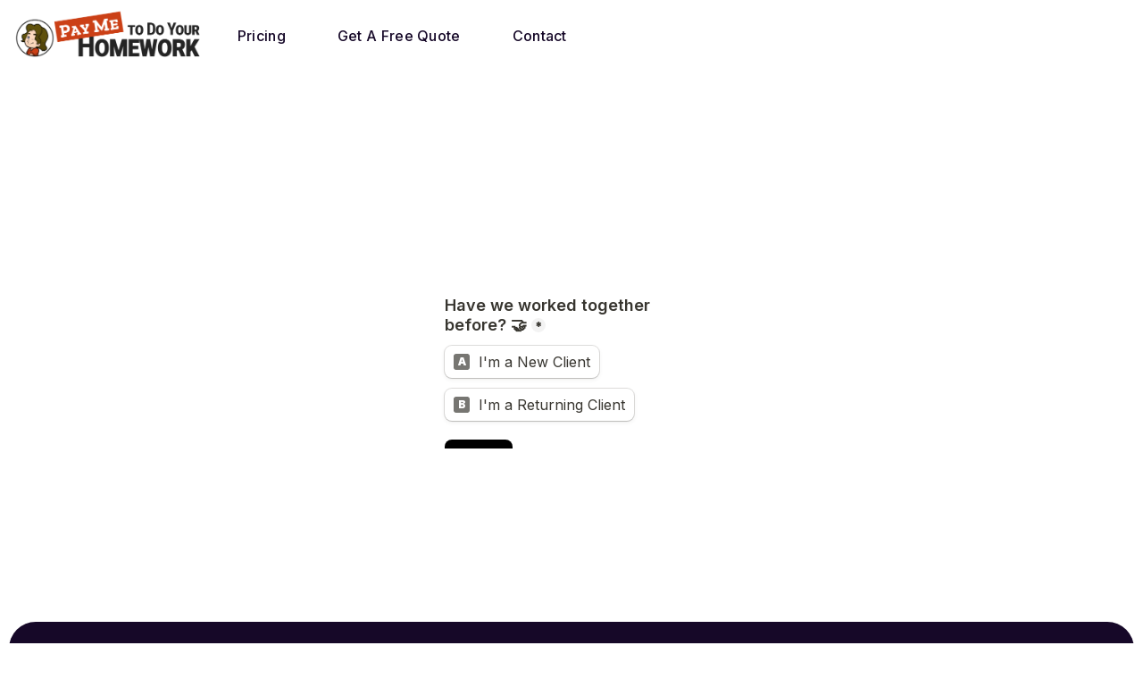

--- FILE ---
content_type: text/html
request_url: https://www.paymetodoyourhomework.com/quote
body_size: 3561
content:
<!DOCTYPE html><!-- Last Published: Sun Oct 27 2024 19:49:56 GMT+0000 (Coordinated Universal Time) --><html data-wf-domain="www.paymetodoyourhomework.com" data-wf-page="6652295b19328d87c0600b4a" data-wf-site="6652295b19328d87c0600a4e" lang="en"><head><meta charset="utf-8"/><title>Request a Free Quote | Pay Me To Do Your Homework</title><meta content="Get a free quote for your homework, essay, exams, or online classes. It only takes a few minutes to get your quote and it&#x27;s absolutely free. Fill out the form here." name="description"/><meta content="Request a Free Quote | Pay Me To Do Your Homework" property="og:title"/><meta content="Get a free quote for your homework, essay, exams, or online classes. It only takes a few minutes to get your quote and it&#x27;s absolutely free. Fill out the form here." property="og:description"/><meta content="https://cdn.prod.website-files.com/6303b6010f427f7932d37a2c/635076b98b8a7d58ea810c4d_PayMeToDoHomeworkSharableImage.webp" property="og:image"/><meta content="Request a Free Quote | Pay Me To Do Your Homework" property="twitter:title"/><meta content="Get a free quote for your homework, essay, exams, or online classes. It only takes a few minutes to get your quote and it&#x27;s absolutely free. Fill out the form here." property="twitter:description"/><meta content="https://cdn.prod.website-files.com/6303b6010f427f7932d37a2c/635076b98b8a7d58ea810c4d_PayMeToDoHomeworkSharableImage.webp" property="twitter:image"/><meta property="og:type" content="website"/><meta content="summary_large_image" name="twitter:card"/><meta content="width=device-width, initial-scale=1" name="viewport"/><link href="https://cdn.prod.website-files.com/6652295b19328d87c0600a4e/css/pm-2024.webflow.1a1a73d7a.css" rel="stylesheet" type="text/css"/><link href="https://fonts.googleapis.com" rel="preconnect"/><link href="https://fonts.gstatic.com" rel="preconnect" crossorigin="anonymous"/><script src="https://ajax.googleapis.com/ajax/libs/webfont/1.6.26/webfont.js" type="text/javascript"></script><script type="text/javascript">WebFont.load({  google: {    families: ["Lato:100,100italic,300,300italic,400,400italic,700,700italic,900,900italic","Montserrat:100,100italic,200,200italic,300,300italic,400,400italic,500,500italic,600,600italic,700,700italic,800,800italic,900,900italic","Inter:300,regular,500,600,700,800,900","EB Garamond:regular,500,600,700,800"]  }});</script><script type="text/javascript">!function(o,c){var n=c.documentElement,t=" w-mod-";n.className+=t+"js",("ontouchstart"in o||o.DocumentTouch&&c instanceof DocumentTouch)&&(n.className+=t+"touch")}(window,document);</script><link href="https://cdn.prod.website-files.com/6652295b19328d87c0600a4e/6656062d34d1bf3450b8da9f_6324f5aa4a00a00bcb1d7fb6_favicon-32.png" rel="shortcut icon" type="image/x-icon"/><link href="https://cdn.prod.website-files.com/6652295b19328d87c0600a4e/665606333ee63f9f3f1bc005_6324f5ef6c2478f856d60197_Webclip%20256-3.webp" rel="apple-touch-icon"/></head><body><div data-animation="over-left" class="nav-fixed-menu w-nav" data-easing2="ease" data-easing="ease" data-collapse="medium" role="banner" data-no-scroll="1" data-duration="400" data-doc-height="1"><div class="nav-bg-cover"></div><div class="nav-hero-container w-container"><div class="menu-item-wrapper"><nav role="navigation" class="nav-menu-wrap w-nav-menu"><div class="nav-menu-shadow-overlay-4"><div class="dropdown-menu-3"><div class="top-tablet-menu-3"><div class="border-wrap-3"></div></div></div></div></nav><a href="/" class="brand-logo w-nav-brand"><img width="300" height="100" alt="Logo" src="https://cdn.prod.website-files.com/6652295b19328d87c0600a4e/6654a800912b5fe6df3fe07f_PM%20Logo(2).png" class="logo-project"/></a><div class="menu-button-3 w-nav-button"><div class="wrapper-item-home-2"><div class="nav-line-white"></div><div class="line-white"></div></div></div><nav role="navigation" class="nav-menu-wrap w-nav-menu"><div class="nav-menu-shadow-overlay-4"><div class="tablet-menu-4"><a href="/" class="logo-link-mobile w-nav-brand"><img loading="lazy" height="24" alt="" src="https://cdn.prod.website-files.com/6652295b19328d87c0600a4e/6654a800912b5fe6df3fe07f_PM%20Logo(2).png" class="logo-project"/></a><div class="close-menu-button-3 w-nav-button"><img width="40" height="40" alt="Icon" src="https://cdn.prod.website-files.com/6652295b19328d87c0600a4e/6652295b19328d87c0600b1f_Icon.svg" class="nav-close-icon-4"/></div></div><div class="dropdown-menu-3"><div class="top-tablet-menu-3"><div class="border-wrap-3"><div class="tablet-header-wrap"></div><a href="/pricing" class="header-link-item w-inline-block"><div class="nav-text-wrap"><p class="nav-intro-item">Pricing</p></div></a><a href="/quote" aria-current="page" class="header-link-item w-inline-block w--current"><div class="nav-text-wrap"><p class="nav-intro-item">Get A Free Quote</p></div></a><a href="/contact-us" class="header-link-item w-inline-block"><div class="nav-text-wrap"><p class="nav-intro-item">Contact</p></div></a></div></div><div class="login-tablet-wrap-2"><div class="button-hero-wrapper"><div class="load-2"><a href="/quote" data-w-id="417d27d4-9a77-11bb-d0f7-ef9cf6d30af8" aria-current="page" class="primary-dark-button w-inline-block w--current"><div class="clip"><div class="btn-banner-text"><div class="btn-title-text-white">Get A Free Quote</div></div><div class="btn-banner-text button-text-bottom"><div class="btn-title-text-white dark">Get A Free Quote</div></div></div></a></div></div></div></div></div></nav></div></div></div><div data-w-id="baf3ac08-465f-b231-419c-37b1113a88f9" class="without-bottom-spacing two-team-section"><div id="Classes" class="testimonials-banner"></div></div><div id="Our-story" data-w-id="98287e62-55b6-0f9d-0412-a5801df9473e" class="section"><div class="base-container"><div class="top-title-width-faq"><h2 data-w-id="01a5d95a-3967-bfec-9094-2882640809e8" style="opacity:0" class="heading">Get a Free Quote</h2><div class="w-embed w-iframe w-script"><iframe data-tally-src="https://tally.so/embed/3lq9ap?alignLeft=1&hideTitle=1&transparentBackground=1&dynamicHeight=1" loading="lazy" width="100%" height="200" frameborder="0" marginheight="0" marginwidth="0" title="Get a Free Quote "></iframe><script>var d=document,w="https://tally.so/widgets/embed.js",v=function(){"undefined"!=typeof Tally?Tally.loadEmbeds():d.querySelectorAll("iframe[data-tally-src]:not([src])").forEach((function(e){e.src=e.dataset.tallySrc}))};if("undefined"!=typeof Tally)v();else if(d.querySelector('script[src="'+w+'"]')==null){var s=d.createElement("script");s.src=w,s.onload=v,s.onerror=v,d.body.appendChild(s);}</script></div></div></div></div><section class="section no-space"></section><div class="color-section-wrapper white-con"><div class="hero-footer"><div class="base-container"><div class="footer-top-link-wrap"><div class="footer-con"><div class="footer-info-2"><div class="links-socials"><div data-w-id="ce9ba98e-5c63-1595-9c11-fb1e8c333a55" class="links-container"><a href="/" class="footer-useful-link">Home</a><a href="/quote" aria-current="page" class="footer-useful-link w--current">Get a Free Quote</a><a href="/pricing" class="footer-useful-link">Pricing</a><a href="/contact-us" data-w-id="ce9ba98e-5c63-1595-9c11-fb1e8c333a5c" class="footer-useful-link">Contact Us</a></div><div data-w-id="ce9ba98e-5c63-1595-9c11-fb1e8c333a5e" class="social-networks"><a href="#" target="_blank" class="footer-socials"></a><a href="#" target="_blank" class="footer-socials"></a><a href="#" target="_blank" class="footer-socials"></a><a href="#" target="_blank" class="footer-socials"></a></div></div></div></div></div><div class="footer-center"><div class="footer-grid"><div class="footer-form"><h5 class="text-footer-white">Pay Me To Do Your Homework</h5><p class="footer-white-paradraph par-1">Pay Me To Do Your Homework® is the leading US-based provider of Do My Homework and Take My Class services. Founded in 2010, we’ve served over 35,000 clients with take my online class and do my homework services. We complete quizzes, tests, exams, projects, reports, essays, modules, and even entire courses in nearly every subject. We’d be delighted to serve you on your next online course or assignment.</p><div class="social-networks"><div class="home-4-video-wrapper contact-us-page"></div></div></div><div data-w-id="ce9ba98e-5c63-1595-9c11-fb1e8c333a79" class="footer-form borders"><div class="footer-l-1"></div><div class="footer-l-3"></div><div class="footer-l-4"></div></div><div id="w-node-ce9ba98e-5c63-1595-9c11-fb1e8c333a88-8c333a4f" class="footer-form"></div></div><div data-w-id="ce9ba98e-5c63-1595-9c11-fb1e8c333a92" class="top-footer-line"></div><div data-w-id="ce9ba98e-5c63-1595-9c11-fb1e8c333a93" class="bottom-line"></div></div><div data-w-id="ce9ba98e-5c63-1595-9c11-fb1e8c333a94" class="footer-bottom"><div class="rights-wrap"><div class="rights-wrapper"><div class="footer-rights-text">© 2024 Pay Me To Do Your Homework, LLC. All rights reserved. <br/>Some student images and information have been changed for student confidentiality.<br/><br/>This service is not available to residents of New York State, or students of any New York State private or public College, University, or other entity providing educational services.<br/><br/>Pay Me to Do Your Homework will no longer be in association with any ASU student. Any ASU student that uses our service will be in violation of different educational institutions’ student conduct policies or honor codes and may result in student discipline, including possible expulsion and (ii) our services are no longer available to any ASU students pursuant to an understanding reached with ASU.<br/><br/><a href="/terms-conditions" class="footer-useful-link">Terms and Conditions | Privacy Policy | Prominent Disclaimer</a></div></div></div></div></div></div></div><script src="https://d3e54v103j8qbb.cloudfront.net/js/jquery-3.5.1.min.dc5e7f18c8.js?site=6652295b19328d87c0600a4e" type="text/javascript" integrity="sha256-9/aliU8dGd2tb6OSsuzixeV4y/faTqgFtohetphbbj0=" crossorigin="anonymous"></script><script src="https://cdn.prod.website-files.com/6652295b19328d87c0600a4e/js/webflow.9ccfd418c.js" type="text/javascript"></script></body></html>

--- FILE ---
content_type: text/html; charset=utf-8
request_url: https://tally.so/embed/3lq9ap?alignLeft=1&hideTitle=1&transparentBackground=1&dynamicHeight=1&originPage=%2Fquote
body_size: 17202
content:
<!DOCTYPE html><html lang="en" translate="yes" data-sentry-element="Html" data-sentry-component="MyDocument" data-sentry-source-file="_document.tsx"><head data-sentry-element="Head" data-sentry-source-file="_document.tsx"><meta charSet="utf-8" data-next-head=""/><meta name="viewport" content="width=device-width, initial-scale=1.0, minimum-scale=1.0" data-sentry-element="meta" data-sentry-source-file="_head.tsx" data-next-head=""/><title data-next-head="">Get a Free Quote </title><meta content="noindex,nofollow" name="robots" data-next-head=""/><link rel="canonical" href="https://tally.so/r/3lq9ap" data-next-head=""/><link rel="shortcut icon" type="image/png" href="https://tally.so/tally-square.png" data-next-head=""/><link rel="alternate icon" type="image/png" href="https://tally.so/favicon.png" data-next-head=""/><link rel="icon" type="image/svg+xml" href="https://tally.so/favicon.svg" data-next-head=""/><link rel="icon" type="image/x-icon" href="https://tally.so/favicon.ico" data-next-head=""/><meta property="og:type" content="website" data-sentry-element="meta" data-sentry-source-file="_head.tsx" data-next-head=""/><meta property="og:site_name" content="Tally Forms" data-sentry-element="meta" data-sentry-source-file="_head.tsx" data-next-head=""/><meta property="og:url" content="https://tally.so/r/3lq9ap" data-sentry-element="meta" data-sentry-source-file="_head.tsx" data-next-head=""/><meta name="title" property="og:title" content="Get a Free Quote " data-sentry-element="meta" data-sentry-source-file="_head.tsx" data-next-head=""/><meta name="image" property="og:image" content="https://tally.so/images/og.jpg" data-sentry-element="meta" data-sentry-source-file="_head.tsx" data-next-head=""/><meta name="twitter:card" content="summary_large_image" data-sentry-element="meta" data-sentry-source-file="_head.tsx" data-next-head=""/><meta name="twitter:site" content="@TallyForms" data-sentry-element="meta" data-sentry-source-file="_head.tsx" data-next-head=""/><meta name="twitter:title" content="Get a Free Quote " data-sentry-element="meta" data-sentry-source-file="_head.tsx" data-next-head=""/><meta name="twitter:image" content="https://tally.so/images/og.jpg" data-sentry-element="meta" data-sentry-source-file="_head.tsx" data-next-head=""/><link rel="alternate" type="application/json+oembed" href="https://api.tally.so/oembed?url=https%3A%2F%2Ftally.so%2Fembed%2F3lq9ap%3FalignLeft%3D1%26hideTitle%3D1%26transparentBackground%3D1%26dynamicHeight%3D1%26originPage%3D%252Fquote&amp;format=json" title="Get a Free Quote " data-next-head=""/><link rel="preload" href="/_next/static/media/e4af272ccee01ff0-s.p.woff2" as="font" type="font/woff2" crossorigin="anonymous" data-next-font="size-adjust"/><link rel="preload" href="/_next/static/css/795d6e0767877968.css" as="style"/><script noModule="" data-next-head="">window.location.href = "https://tally.so/browser-not-supported.html";</script><link rel="stylesheet" href="/_next/static/css/795d6e0767877968.css" data-n-g=""/><noscript data-n-css=""></noscript><script defer="" noModule="" src="/_next/static/chunks/polyfills-42372ed130431b0a.js"></script><script defer="" src="/_next/static/chunks/56320.89963e232e4b86cd.js"></script><script src="/_next/static/chunks/webpack-ddb1b17440c99ddf.js" defer=""></script><script src="/_next/static/chunks/framework-31cc5c8f780dab2c.js" defer=""></script><script src="/_next/static/chunks/main-dfefcc651211c590.js" defer=""></script><script src="/_next/static/chunks/pages/_app-a9e37616bd94dfca.js" defer=""></script><script src="/_next/static/chunks/61202-f14b65a35b073b7a.js" defer=""></script><script src="/_next/static/chunks/66170-cac806223b516516.js" defer=""></script><script src="/_next/static/chunks/70790-24d8207e4ff1ff23.js" defer=""></script><script src="/_next/static/chunks/50525-0fcf8ab5ada97b0c.js" defer=""></script><script src="/_next/static/chunks/2027-75531b3cecb5c77b.js" defer=""></script><script src="/_next/static/chunks/41716-bc001257ddeeb233.js" defer=""></script><script src="/_next/static/chunks/20596-a765f578737ec4da.js" defer=""></script><script src="/_next/static/chunks/34560-7ec525e7849c158d.js" defer=""></script><script src="/_next/static/chunks/79818-5826c65186cd577d.js" defer=""></script><script src="/_next/static/chunks/30128-eafbedd9d5c4f973.js" defer=""></script><script src="/_next/static/chunks/83093-3f9763215101fa1f.js" defer=""></script><script src="/_next/static/chunks/368-e5ece79e9c2a54a5.js" defer=""></script><script src="/_next/static/chunks/15761-51aa65c3f72f9ad0.js" defer=""></script><script src="/_next/static/chunks/28181-64b326a83832d4e6.js" defer=""></script><script src="/_next/static/chunks/pages/embed/%5Bid%5D-87376b50b9da6db2.js" defer=""></script><script src="/_next/static/BAfgVtTvVrJJMioU6y7Fz/_buildManifest.js" defer=""></script><script src="/_next/static/BAfgVtTvVrJJMioU6y7Fz/_ssgManifest.js" defer=""></script><style data-styled="" data-styled-version="6.1.24">.leDWoT{animation:bqrFYP 1.618s linear infinite;transform-origin:center;transform:translateZ(0);width:1.2em;height:1.2em;font-size:inherit;}/*!sc*/
data-styled.g1[id="sc-500dd495-0"]{content:"leDWoT,"}/*!sc*/
.ewjlOt{display:inline-flex;flex-shrink:0;align-items:center;justify-content:center;vertical-align:middle;transition:opacity 100ms ease-in-out,color 100ms ease-in-out;font-weight:600;transform:translateZ(0);}/*!sc*/
data-styled.g4[id="sc-a7ae6819-2"]{content:"ewjlOt,"}/*!sc*/
.dkgEvT{font-style:normal;}/*!sc*/
.dkgEvT svg{width:1.2em;height:1.2em;}/*!sc*/
data-styled.g5[id="sc-a7ae6819-3"]{content:"dkgEvT,"}/*!sc*/
.fkYylP{position:absolute;right:0;left:0;bottom:0;top:0;gap:0;opacity:0;pointer-events:none;transform:translateZ(0);}/*!sc*/
data-styled.g6[id="sc-a7ae6819-4"]{content:"fkYylP,"}/*!sc*/
.hgxBUi{position:relative;cursor:pointer;transition:background-color 100ms ease-in-out,border-color 100ms ease-in-out,outline 100ms ease-in-out;line-height:1;display:inline-flex;flex-shrink:0;align-items:center;justify-content:center;text-align:center;vertical-align:middle;text-decoration:none;overflow:hidden;transform:translateZ(0);border:0;outline:none;outline-offset:-1px;height:36px;font-size:15px;border-radius:8px;padding:0 0.9em;gap:0.5em;background:#000000;}/*!sc*/
.hgxBUi:focus,.hgxBUi:focus-visible{outline:4px solid rgba(58, 152, 255, 0.36);}/*!sc*/
.hgxBUi>.sc-a7ae6819-3:first-of-type:first-child{margin-left:-0.15em;margin-right:-0.1em;}/*!sc*/
.hgxBUi>.sc-a7ae6819-3:last-of-type:not(:first-child){margin-right:-0.15em;margin-left:-0.1em;}/*!sc*/
.hgxBUi>.sc-a7ae6819-3:nth-last-child(2):first-child,.hgxBUi>.sc-a7ae6819-3:nth-child(2):last-child{margin-left:-0.3em;margin-right:-0.3em;}/*!sc*/
.hgxBUi>.sc-a7ae6819-2{gap:0.5em;}/*!sc*/
.hgxBUi .sc-a7ae6819-2{color:#FFFFFF;}/*!sc*/
.hgxBUi:hover:not([disabled]){background:#37352F;}/*!sc*/
data-styled.g7[id="sc-a7ae6819-5"]{content:"hgxBUi,"}/*!sc*/
.Mdqou{position:absolute;top:6px;right:-8px;bottom:auto;left:auto;z-index:1;display:flex;justify-content:center;align-items:center;width:16px;height:16px;min-width:16px;min-height:16px;border-radius:50%;background-color:#f3f3f3;color:#37352F;font-size:14px;font-weight:900;text-align:center;cursor:pointer;}/*!sc*/
.Mdqou >span{position:relative;top:2px;}/*!sc*/
.Mdqou.hidden{visibility:hidden;}/*!sc*/
data-styled.g212[id="sc-e45d4ad7-0"]{content:"Mdqou,"}/*!sc*/
.gNmpbA{font-size:2.5rem;font-weight:800;line-height:1.2;padding-bottom:2.5rem;margin:0;}/*!sc*/
@media (max-width:758px){.gNmpbA{padding-bottom:2rem;font-size:2rem;}}/*!sc*/
data-styled.g215[id="sc-9bd97dab-0"]{content:"gNmpbA,"}/*!sc*/
.kFZfQP{width:100%;max-width:700px;margin:0 auto;}/*!sc*/
@media (max-width:758px){.kFZfQP{max-width:500px;max-width:min(700px,calc(100vw - 2 * 25px));}}/*!sc*/
data-styled.g226[id="sc-a1632dc4-2"]{content:"kFZfQP,"}/*!sc*/
.cKulzQ{position:relative;display:inline-flex;padding-top:1.25rem;padding-bottom:0.625rem;}/*!sc*/
.cKulzQ.required-indicator-position-fallback .tally-required-indicator{position:relative;left:auto;right:auto;margin-left:5px;}/*!sc*/
.cKulzQ.required-indicator-position-fallback h3{padding-right:0px;}/*!sc*/
data-styled.g238[id="sc-a38adde6-1"]{content:"cKulzQ,"}/*!sc*/
.ihGeVJ{margin:0;font-size:1.25rem;font-weight:600;line-height:1.25;padding-right:5px;}/*!sc*/
.ihGeVJ:empty{padding-right:0px;}/*!sc*/
@media (max-width:758px){.ihGeVJ{font-size:1.125rem;}}/*!sc*/
data-styled.g239[id="sc-a38adde6-2"]{content:"ihGeVJ,"}/*!sc*/
.hGLLZo a:not(.unstyled){color:#0070D7;cursor:pointer;border-bottom:1px solid #0070D7;text-decoration:none;font-weight:500;}/*!sc*/
@media (hover: hover){.hGLLZo a:not(.unstyled):hover{color:#0066d6;border-bottom:1px solid #0066d6;}}/*!sc*/
.hGLLZo span.mention:empty{border-bottom:2px solid #bbbab8;}/*!sc*/
.hGLLZo span.mention:empty::before{content:'                    ';}/*!sc*/
data-styled.g255[id="sc-8ffe308f-0"]{content:"hGLLZo,"}/*!sc*/
.iObiWU{padding:1px 0;white-space:pre-wrap;word-break:break-word;display:none;}/*!sc*/
.iObiWU:empty{padding:0;}/*!sc*/
.kZgBDR{padding:1px 0;white-space:pre-wrap;word-break:break-word;}/*!sc*/
.kZgBDR:empty{padding:0;}/*!sc*/
data-styled.g258[id="sc-8ffe308f-3"]{content:"iObiWU,kZgBDR,"}/*!sc*/
.dDbLsu{display:flex;justify-content:space-between;margin:10px 0;}/*!sc*/
.dDbLsu button:nth-child(2),.dDbLsu .tally-powered{margin-left:10px;}/*!sc*/
.dDbLsu >div{display:flex;min-width:0;}/*!sc*/
data-styled.g272[id="sc-325cf3c1-3"]{content:"dDbLsu,"}/*!sc*/
.jfMGZb{flex:1;display:flex;flex-direction:column;margin-top:150px;margin-bottom:50px;width:100%;max-width:100%!important;padding:8px;margin-bottom:0;margin-top:0;}/*!sc*/
.jfMGZb progress{position:absolute;left:-10000px;top:auto;width:1px;height:1px;overflow:hidden;}/*!sc*/
.jfMGZb .sc-325cf3c1-2 button{background:none!important;padding:0;}/*!sc*/
@media (hover:hover){.jfMGZb .sc-325cf3c1-2 button:hover{background:none!important;}}/*!sc*/
.jfMGZb .tally-context-menu{font-family:var(--font-family),sans-serif;}/*!sc*/
.jfMGZb.tally-ranking-option-dragging .tally-ranking-option-dropzone{display:block;}/*!sc*/
data-styled.g273[id="sc-325cf3c1-4"]{content:"jfMGZb,"}/*!sc*/
.fwNisP{display:flex;background:#ffffff;direction:ltr;overflow-x:hidden;background:transparent;overflow:hidden;}/*!sc*/
data-styled.g557[id="sc-83c2932-0"]{content:"fwNisP,"}/*!sc*/
.hiYtIq{display:flex;flex-direction:column;width:100%;height:auto;min-height:100vh;height:auto;min-height:auto;}/*!sc*/
data-styled.g558[id="sc-83c2932-1"]{content:"hiYtIq,"}/*!sc*/
html,body,[id='__next']{height:auto!important;width:100%!important;}/*!sc*/
html.tally-page-transition,body.tally-page-transition,[id='__next'].tally-page-transition{overflow:hidden;}/*!sc*/
html.tally-page-transition .tally-block,body.tally-page-transition .tally-block,[id='__next'].tally-page-transition .tally-block{opacity:0;}/*!sc*/
[id='__next']{height:auto!important;min-height:auto!important;}/*!sc*/
data-styled.g567[id="sc-global-eTJorw1"]{content:"sc-global-eTJorw1,"}/*!sc*/
.eioCIb{display:flex;align-items:center;justify-content:center;width:18px;height:18px;min-width:18px;min-height:18px;background-color:#777672;font-size:12px;font-weight:900;line-height:1;color:#FFFFFF;border-radius:3px;}/*!sc*/
data-styled.g773[id="sc-e9bfbe48-0"]{content:"eioCIb,"}/*!sc*/
.ggAxnb{position:absolute;display:inline-block;max-width:10px;text-indent:100%;white-space:nowrap;overflow:hidden;}/*!sc*/
data-styled.g774[id="sc-97e51bec-0"]{content:"ggAxnb,"}/*!sc*/
.gkEocO{position:relative;padding-bottom:10px;}/*!sc*/
.iQBJhp{position:relative;padding-bottom:10px;padding-bottom:10px;}/*!sc*/
data-styled.g775[id="sc-97e51bec-1"]{content:"gkEocO,iQBJhp,"}/*!sc*/
.jZIOIG{position:relative;display:inline-block;align-items:center;min-height:36px;padding:9px 10px;line-height:1.125;box-shadow:rgba(0, 0, 0, 0.12) 0px 1px 1px 0px,rgba(61, 59, 53, 0.16) 0px 0px 0px 1px,rgba(61, 59, 53, 0.08) 0px 2px 5px 0px;border-radius:8px;background-color:rgba(255, 255, 255, 1);cursor:pointer;-webkit-tap-highlight-color:transparent;}/*!sc*/
@media (hover: hover){.jZIOIG:hover{box-shadow:rgba(0, 0, 0, 0.12) 0px 1px 1px 0px,rgba(61, 59, 53, 0.16) 0px 0px 0px 1px,rgba(61, 59, 53, 0.08) 0px 3px 9px 0px,rgba(61, 59, 53, 0.08) 0px 2px 5px 0px;}.jZIOIG:focus-within:not([data-just-deselected]){box-shadow:rgba(58, 152, 255, 0.36) 0px 0px 0px 4px,rgba(61, 59, 53, 0.16) 0px 0px 0px 1px;}}/*!sc*/
.jZIOIG label{padding-left:10px;}/*!sc*/
.jZIOIG >img{max-width:260px;width:100%;margin-top:9px;}/*!sc*/
data-styled.g776[id="sc-97e51bec-2"]{content:"jZIOIG,"}/*!sc*/
.cOQdfj{display:flex;flex:1;width:100%;}/*!sc*/
.cOQdfj input{position:absolute;top:0;right:0;bottom:0;left:0;-webkit-appearance:radio;opacity:0;width:100%;height:100%;cursor:pointer;}/*!sc*/
data-styled.g777[id="sc-97e51bec-3"]{content:"cOQdfj,"}/*!sc*/
@keyframes bqrFYP{0%{transform:rotate(0deg);}100%{transform:rotate(360deg);}}/*!sc*/
data-styled.g1140[id="sc-keyframes-bqrFYP"]{content:"bqrFYP,"}/*!sc*/
html{line-height:1.15;-webkit-text-size-adjust:100%;}/*!sc*/
body{margin:0;}/*!sc*/
main{display:block;}/*!sc*/
h1{font-size:2em;margin:0.67em 0;}/*!sc*/
hr{box-sizing:content-box;height:0;overflow:visible;}/*!sc*/
pre{font-family:monospace,monospace;font-size:1em;}/*!sc*/
a{background-color:transparent;}/*!sc*/
abbr[title]{border-bottom:none;text-decoration:underline;text-decoration:underline dotted;}/*!sc*/
b,strong{font-weight:bolder;}/*!sc*/
code,kbd,samp{font-family:monospace,monospace;font-size:1em;}/*!sc*/
small{font-size:80%;}/*!sc*/
sub,sup{font-size:75%;line-height:0;position:relative;vertical-align:baseline;}/*!sc*/
sub{bottom:-0.25em;}/*!sc*/
sup{top:-0.5em;}/*!sc*/
img{border-style:none;}/*!sc*/
button,input,optgroup,select,textarea{font-family:inherit;font-size:100%;line-height:1.15;margin:0;}/*!sc*/
button,input{overflow:visible;}/*!sc*/
button,select{text-transform:none;}/*!sc*/
button,[type='button'],[type='reset'],[type='submit']{-webkit-appearance:button;}/*!sc*/
button{border-style:none;padding:0;}/*!sc*/
fieldset{padding:0.35em 0.75em 0.625em;}/*!sc*/
legend{box-sizing:border-box;color:inherit;display:table;max-width:100%;padding:0;white-space:normal;}/*!sc*/
progress{vertical-align:baseline;}/*!sc*/
textarea{overflow:auto;}/*!sc*/
[type='checkbox'],[type='radio']{box-sizing:border-box;padding:0;}/*!sc*/
[type='number']::-webkit-inner-spin-button,[type='number']::-webkit-outer-spin-button{height:auto;}/*!sc*/
[type='search']{-webkit-appearance:textfield;outline-offset:-2px;}/*!sc*/
[type='search']::-webkit-search-decoration{-webkit-appearance:none;}/*!sc*/
::-webkit-file-upload-button{-webkit-appearance:button;font:inherit;}/*!sc*/
details{display:block;}/*!sc*/
summary{display:list-item;}/*!sc*/
template{display:none;}/*!sc*/
[hidden]{display:none;}/*!sc*/
html{box-sizing:border-box;text-rendering:optimizelegibility;text-size-adjust:100%;-webkit-font-smoothing:antialiased;-moz-osx-font-smoothing:grayscale;color:#37352F;font-size:16px;}/*!sc*/
body{--font-family:'Inter','Inter Fallback';font-family:var(--font-family),sans-serif;font-size:16px;}/*!sc*/
*,*:before,*:after{box-sizing:inherit;padding:0;margin:0;}/*!sc*/
[role='button'],input[type='submit'],input[type='reset'],input[type='button'],button{-webkit-box-sizing:border-box;-moz-box-sizing:border-box;box-sizing:border-box;}/*!sc*/
html,body,[id='__next']{height:100%;width:100%;}/*!sc*/
[id='__next']{height:auto;min-height:100%;}/*!sc*/
input,select,textarea{-webkit-appearance:none;}/*!sc*/
.selecto-selection{border:0!important;background:#0070D750!important;}/*!sc*/
data-styled.g1143[id="sc-global-kAQlSW1"]{content:"sc-global-kAQlSW1,"}/*!sc*/
</style></head><body data-iframe-size="true"><div id="__next"><div class="sc-83c2932-0 fwNisP tally-app" data-sentry-element="Container" data-sentry-source-file="index.tsx"><main data-sentry-element="Content" data-sentry-source-file="index.tsx" class="sc-83c2932-1 hiYtIq"><section class="sc-a1632dc4-2 sc-325cf3c1-4 kFZfQP jfMGZb tally-page tally-page-1" data-sentry-element="Content" data-sentry-source-file="index.tsx"><form><progress max="5" value="1">Page 1 of 5</progress><div data-sentry-element="Container" data-sentry-component="FormBlocks" data-sentry-source-file="index.tsx" class="sc-8ffe308f-0 hGLLZo"><div class="sc-8ffe308f-3 iObiWU tally-block tally-block-form-title tally-block-ea6ac739-6cf3-43c8-8e6f-6ea96c6ac3ab" data-block-type="FORM_TITLE" data-block-id="ea6ac739-6cf3-43c8-8e6f-6ea96c6ac3ab" data-sentry-element="BlockContainer" data-sentry-component="renderBlock" data-sentry-source-file="index.tsx"><h1 data-sentry-element="Container" data-sentry-component="FormTitleBlock" data-sentry-source-file="index.tsx" class="sc-9bd97dab-0 gNmpbA">Get a Free Quote </h1></div><div class="sc-8ffe308f-3 kZgBDR tally-block tally-block-title tally-block-15363853-1b4c-4bc7-8668-7753fbbe2b39" data-block-type="TITLE" data-block-id="15363853-1b4c-4bc7-8668-7753fbbe2b39" data-sentry-element="BlockContainer" data-sentry-component="renderBlock" data-sentry-source-file="index.tsx"><div data-sentry-element="Container" data-sentry-component="TitleBlock" data-sentry-source-file="index.tsx" class="sc-a38adde6-0 joEvQK"><div class="sc-a38adde6-1 cKulzQ title-content" data-sentry-element="ContentWrapper" data-sentry-source-file="index.tsx"><h3 data-sentry-element="Content" data-sentry-source-file="index.tsx" class="sc-a38adde6-2 ihGeVJ">Have we worked together before? 🤝</h3><div aria-hidden="true" class="sc-e45d4ad7-0 Mdqou tally-required-indicator hidden" data-sentry-element="Container" data-sentry-component="RequiredIndicator" data-sentry-source-file="index.tsx"><span>*</span></div></div></div></div><div class="sc-8ffe308f-3 kZgBDR tally-block tally-block-multiple-choice-option tally-block-f15b1c30-46ad-429e-ba2a-12c52730f180" data-block-type="MULTIPLE_CHOICE_OPTION" data-block-id="f15b1c30-46ad-429e-ba2a-12c52730f180" data-sentry-element="BlockContainer" data-sentry-component="renderBlock" data-sentry-source-file="index.tsx"><div id="legend_704d3e2f-2f95-4a83-8d7f-65756e24da86" class="sc-97e51bec-0 ggAxnb">Have we worked together before? 🤝</div><div class="sc-97e51bec-1 gkEocO tally-multiple-choice-option " data-sentry-element="OptionContainer" data-sentry-source-file="index.tsx"><div data-sentry-element="Option" data-sentry-source-file="index.tsx" class="sc-97e51bec-2 jZIOIG"><div data-sentry-element="OptionContent" data-sentry-source-file="index.tsx" class="sc-97e51bec-3 cOQdfj"><div class="sc-e9bfbe48-0 eioCIb tally-enumeration-badge tally-alphabet-badge" data-sentry-element="Container" data-sentry-component="EnumerationBadge" data-sentry-source-file="index.tsx">A</div><input id="choice_f15b1c30-46ad-429e-ba2a-12c52730f180" type="radio" required="" aria-describedby="legend_704d3e2f-2f95-4a83-8d7f-65756e24da86" name="multiple_choice_704d3e2f-2f95-4a83-8d7f-65756e24da86"/><label for="choice_f15b1c30-46ad-429e-ba2a-12c52730f180">I&#x27;m a New Client</label></div></div></div></div><div class="sc-8ffe308f-3 kZgBDR tally-block tally-block-multiple-choice-option tally-block-ab072083-8806-446d-a1af-bfd17a53da38" data-block-type="MULTIPLE_CHOICE_OPTION" data-block-id="ab072083-8806-446d-a1af-bfd17a53da38" data-sentry-element="BlockContainer" data-sentry-component="renderBlock" data-sentry-source-file="index.tsx"><div class="sc-97e51bec-1 iQBJhp tally-multiple-choice-option " data-sentry-element="OptionContainer" data-sentry-source-file="index.tsx"><div data-sentry-element="Option" data-sentry-source-file="index.tsx" class="sc-97e51bec-2 jZIOIG"><div data-sentry-element="OptionContent" data-sentry-source-file="index.tsx" class="sc-97e51bec-3 cOQdfj"><div class="sc-e9bfbe48-0 eioCIb tally-enumeration-badge tally-alphabet-badge" data-sentry-element="Container" data-sentry-component="EnumerationBadge" data-sentry-source-file="index.tsx">B</div><input id="choice_ab072083-8806-446d-a1af-bfd17a53da38" type="radio" required="" aria-describedby="legend_704d3e2f-2f95-4a83-8d7f-65756e24da86" name="multiple_choice_704d3e2f-2f95-4a83-8d7f-65756e24da86"/><label for="choice_ab072083-8806-446d-a1af-bfd17a53da38">I&#x27;m a Returning Client</label></div></div></div></div></div><div class="sc-325cf3c1-3 dDbLsu tally-submit-button"><div><button type="submit" tabindex="0" class="sc-a7ae6819-5 hgxBUi"><span class="sc-a7ae6819-2 ewjlOt">Next</span><i aria-hidden="true" class="sc-a7ae6819-2 sc-a7ae6819-3 ewjlOt dkgEvT"><svg xmlns="http://www.w3.org/2000/svg" width="24" height="24" viewBox="0 0 24 24" fill="none" stroke="currentColor" stroke-width="2" stroke-linecap="round" stroke-linejoin="round" class="lucide lucide-arrow-right" aria-hidden="true"><path d="M5 12h14"></path><path d="m12 5 7 7-7 7"></path></svg></i><span aria-hidden="true" class="sc-a7ae6819-2 sc-a7ae6819-4 ewjlOt fkYylP"><svg xmlns="http://www.w3.org/2000/svg" width="24" height="24" viewBox="0 0 24 24" fill="none" stroke="currentColor" stroke-width="2" stroke-linecap="round" stroke-linejoin="round" class="lucide lucide-loader sc-500dd495-0 leDWoT activity-indicator" aria-hidden="true" data-sentry-element="Loader" data-sentry-component="ActivityIndicator" data-sentry-source-file="index.tsx"><path d="M12 2v4"></path><path d="m16.2 7.8 2.9-2.9"></path><path d="M18 12h4"></path><path d="m16.2 16.2 2.9 2.9"></path><path d="M12 18v4"></path><path d="m4.9 19.1 2.9-2.9"></path><path d="M2 12h4"></path><path d="m4.9 4.9 2.9 2.9"></path></svg></span></button></div></div></form></section></main></div></div><script id="__NEXT_DATA__" type="application/json">{"props":{"pageProps":{"translations":{"label.required":"Required","label.next":"Next","label.submit":"Submit","label.your-email":"Your email","label.cardholder-name":"Name on card","label.loading":"Loading...","label.pay":"Pay","label.uploading":"Uploading...","label.back":"Back","label.signature":"Signature","label.hour":"Hour","label.minutes":"Minutes","label.clear":"Clear","label.country":"Country","label.delete":"Delete","label.image":"Image","label.audio":"Audio","label.video":"Video","label.password":"Password","label.continue":"Continue","label.find-option":"Find an option","label.verify":"Verify","label.verification-code":"Verification code","label.other":"Other","error.title":"Oops, something is off!","error.description":"Take a moment and try again. If the error persist, please contact us.","error.button":"Refresh the page","error.404.title":"Oops, page was not found!","error.404.description":"This page doesn't exist. If you think there is something off, please contact us.","error.404.button":"Go back home","form.error.REQUIRED":"Please enter a value","form.error.PAYMENT_REQUIRED":"Complete the payment before you can proceed","form.error.SHOULD_BE_VALID_VALUE":"Please enter a valid value","form.error.SHOULD_BE_VALID_FORMAT":"Please enter a valid value","form.error.SHOULD_BE_EMAIL":"Please enter a valid email","form.error.SHOULD_BE_PHONE_NUMBER":"Please enter a valid phone number","form.error.SHOULD_BE_URL":"Please enter a valid link","form.error.SHOULD_BE_DOMAIN_HOST":"Please enter a valid domain host e.g., example.com, survey.example.com","form.error.SHOULD_BE_MIN_CHARS":"Value should be minimum {{constraint}} characters","form.error.SHOULD_BE_MAX_CHARS":"Value should be maximum {{constraint}} characters","form.error.SHOULD_BE_MIN_NUMBER":"Number should be minimum {{constraint}}","form.error.SHOULD_BE_MAX_NUMBER":"Number should be maximum {{constraint}}","form.error.SHOULD_BE_BETWEEN_NUMBERS":"Number should be between {{constraint.0}}-{{constraint.1}}","form.error.SHOULD_BE_BEFORE_DATE":"Date should be before {{constraint}}","form.error.SHOULD_BE_AFTER_DATE":"Date should be after {{constraint}}","form.error.SHOULD_BE_BETWEEN_DATES":"Date should be between {{constraint.0}} — {{constraint.1}}","form.error.SHOULD_BE_ONE_OF_SPECIFIC_DATES":"Date should be one of the specified dates","form.error.SHOULD_HAVE_MIN_ARRAY_LENGTH":"Minimum {{constraint}} required","form.error.SHOULD_HAVE_MAX_ARRAY_LENGTH":"Maximum {{constraint}} required","form.error.SHOULD_SOLVE_CAPTCHA":"Complete the Captcha before you can proceed","form.error.OPTION_REQUIRED":"Please select an option","form.error.VALUE_REQUIRED":"Please select a value","form.error.SIGNATURE_REQUIRED":"Please sign","form.error.FILE_REQUIRED":"Please upload a file","form.error.RANKING_REQUIRED":"Please rank all options","form.error.PAYMENT_MINIMUM_AMOUNT":"Payments below {{prefix}}{{amount}}{{suffix}} cannot be processed","form.error.SHOULD_FINISH_UPLOAD":"Please wait for all files to upload","form.error.MATRIX_REQUIRED":"Please select an option from each row","form.error.EMAIL_VERIFICATION_REQUIRED":"Please verify the email address","error.GENERAL":"Something went wrong, please try again. If that doesn’t work, please contact us hello@tally.so.","error.NETWORK_ERROR":"Uh oh, we couldn't reach the server. Please try again, if the error persists contact us hello@tally.so.","title.form":"Form - Tally","description.respond":"Made with Tally, the simplest way to create forms.","form-builder.file-upload.title":"Click to choose a file or drag here","form-builder.file-upload.description":"Size limit: {{size}} {{unit}}","form-builder.file-upload.add-multiple":"Upload another file","form-builder.file-upload.file-too-large-error":"The selected file exceeds the {{size}} {{unit}} file limit.","form-builder.file-upload.KB":"KB","form-builder.file-upload.MB":"MB","form-builder.file-upload.GB":"GB","form-builder.file-upload.accepted-file-types":"Accepts {{types}} files","stripe.connect-paid.title":"Payment received","form-builder.wallet-connect.email-option":"Email option","form-builder.wallet-connect.social-option":"Social options","form-builder.wallet-connect.caip-format":"CAIP-2 address format","form-respond.wallet-connect.connect":"Connect Wallet","form-respond.wallet-connect.disconnect":"Disconnect Wallet","form-respond.wallet-connect.error.REQUIRED":"Please connect your wallet to continue","form-respond.unlock-form.title":"Authentication required","form-respond.unlock-form.description":"This page is protected.","form-respond.unlock-form.wrong-password":"The provided password was not accepted.","form-respond.verify-email.verification-code-sent":"A verification code has been sent to your inbox.","form-respond.verify-email.no-code-received_one":"Didn't receive a code? Resend in 1 second.","form-respond.verify-email.no-code-received_other":"Didn't receive a code? Resend in {{count}} seconds.","form-respond.verify-email.no-code-received_zero":"Didn't receive a code? \u003c0\u003eResend\u003c/0\u003e.","form-respond.verify-email.error.REQUEST_CODE_ERROR":"Could not request a verification code. Please try again later.","form-respond.verify-email.error.INVALID_CODE":"The code you entered is incorrect. Please try again.","form-respond.verify-email.error.VALIDATE_CODE_ERROR":"Could not validate the code. Please try again later.","form-respond.thank-you-page.title":"Thanks for completing this form!","form-respond.thank-you-page.description":"Made with Tally, the simplest way to create forms for free.","form-respond.thank-you-page.create-button":"Create your own form","form-respond.powered-by-tally":"Powered by Tally","form-respond.made-with-tally":"Made with Tally","form-respond.made-with-tally-icon":"Made with \u003cicon/\u003e Tally","form-respond.made-with":"Made with","form-respond.progress":"Page {{page}} of {{pages}}","form-respond.rating":"{{value}} stars","form-respond.closed.title":"This form is now closed","form-respond.closed.description":"The form can't receive new submissions at this moment.","form-respond.not-submitted-data-warning":"Are you sure you want to leave this page?","form-respond.multi-select.empty-results":"No results","form-respond.pay-disclaimer":"Your credit card will be charged when you click the “{{buttonText}}” button.\u003cbr/\u003eThe payment is powered by Stripe.","form-respond.other-option-input":"Type your answer","form-respond.unique-submission-conflict.title":"Form submission not accepted","form-respond.unique-submission-conflict.description":"It looks like you have already filled out this form. To prevent duplicate entries, only one submission per respondent is permitted.","email.unsubscribe.title":"Successfully unsubscribed, you can now close this window","email.input-verify.subject":"Verify your email address","email.input-verify.preheader":"Enter this 6-digit code in your browser","email.input-verify.title":"Your verification code","email.input-verify.text.0":"To verify that this email address belongs to you, please use this code:","email.input-verify.text.1":"This code will expire one hour after this email was sent. If you did not make this request, you can ignore this email.","json.countries":"{\"AD\":\"Andorra\",\"AE\":\"United Arab Emirates\",\"AF\":\"Afghanistan\",\"AG\":\"Antigua and Barbuda\",\"AI\":\"Anguilla\",\"AL\":\"Albania\",\"AM\":\"Armenia\",\"AO\":\"Angola\",\"AQ\":\"Antarctica\",\"AR\":\"Argentina\",\"AS\":\"American Samoa\",\"AT\":\"Austria\",\"AU\":\"Australia\",\"AW\":\"Aruba\",\"AX\":\"Åland Islands\",\"AZ\":\"Azerbaijan\",\"BA\":\"Bosnia and Herzegovina\",\"BB\":\"Barbados\",\"BD\":\"Bangladesh\",\"BE\":\"Belgium\",\"BF\":\"Burkina Faso\",\"BG\":\"Bulgaria\",\"BH\":\"Bahrain\",\"BI\":\"Burundi\",\"BJ\":\"Benin\",\"BL\":\"Saint Barthélemy\",\"BM\":\"Bermuda\",\"BN\":\"Brunei Darussalam\",\"BO\":\"Bolivia (Plurinational State of)\",\"BQ\":\"Bonaire, Sint Eustatius and Saba\",\"BR\":\"Brazil\",\"BS\":\"Bahamas\",\"BT\":\"Bhutan\",\"BV\":\"Bouvet Island\",\"BW\":\"Botswana\",\"BY\":\"Belarus\",\"BZ\":\"Belize\",\"CA\":\"Canada\",\"CC\":\"Cocos (Keeling) Islands\",\"CD\":\"Congo (Democratic Republic of the)\",\"CF\":\"Central African Republic\",\"CG\":\"Congo\",\"CH\":\"Switzerland\",\"CI\":\"Côte d'Ivoire\",\"CK\":\"Cook Islands\",\"CL\":\"Chile\",\"CM\":\"Cameroon\",\"CN\":\"China\",\"CO\":\"Colombia\",\"CR\":\"Costa Rica\",\"CU\":\"Cuba\",\"CV\":\"Cabo Verde\",\"CW\":\"Curaçao\",\"CX\":\"Christmas Island\",\"CY\":\"Cyprus\",\"CZ\":\"Czechia\",\"DE\":\"Germany\",\"DJ\":\"Djibouti\",\"DK\":\"Denmark\",\"DM\":\"Dominica\",\"DO\":\"Dominican Republic\",\"DZ\":\"Algeria\",\"EC\":\"Ecuador\",\"EE\":\"Estonia\",\"EG\":\"Egypt\",\"EH\":\"Western Sahara\",\"ER\":\"Eritrea\",\"ES\":\"Spain\",\"ET\":\"Ethiopia\",\"FI\":\"Finland\",\"FJ\":\"Fiji\",\"FK\":\"Falkland Islands (Malvinas)\",\"FM\":\"Micronesia (Federated States of)\",\"FO\":\"Faroe Islands\",\"FR\":\"France\",\"GA\":\"Gabon\",\"GB\":\"United Kingdom of Great Britain and Northern Ireland\",\"GD\":\"Grenada\",\"GE\":\"Georgia\",\"GF\":\"French Guiana\",\"GG\":\"Guernsey\",\"GH\":\"Ghana\",\"GI\":\"Gibraltar\",\"GL\":\"Greenland\",\"GM\":\"Gambia\",\"GN\":\"Guinea\",\"GP\":\"Guadeloupe\",\"GQ\":\"Equatorial Guinea\",\"GR\":\"Greece\",\"GS\":\"South Georgia and the South Sandwich Islands\",\"GT\":\"Guatemala\",\"GU\":\"Guam\",\"GW\":\"Guinea-Bissau\",\"GY\":\"Guyana\",\"HK\":\"Hong Kong\",\"HM\":\"Heard Island and McDonald Islands\",\"HN\":\"Honduras\",\"HR\":\"Croatia\",\"HT\":\"Haiti\",\"HU\":\"Hungary\",\"ID\":\"Indonesia\",\"IE\":\"Ireland\",\"IL\":\"Israel\",\"IM\":\"Isle of Man\",\"IN\":\"India\",\"IO\":\"British Indian Ocean Territory\",\"IQ\":\"Iraq\",\"IR\":\"Iran (Islamic Republic of)\",\"IS\":\"Iceland\",\"IT\":\"Italy\",\"JE\":\"Jersey\",\"JM\":\"Jamaica\",\"JO\":\"Jordan\",\"JP\":\"Japan\",\"KE\":\"Kenya\",\"KG\":\"Kyrgyzstan\",\"KH\":\"Cambodia\",\"KI\":\"Kiribati\",\"KM\":\"Comoros\",\"KN\":\"Saint Kitts and Nevis\",\"KP\":\"Korea (Democratic People's Republic of)\",\"KR\":\"Korea (Republic of)\",\"KW\":\"Kuwait\",\"KY\":\"Cayman Islands\",\"KZ\":\"Kazakhstan\",\"LA\":\"Lao People's Democratic Republic\",\"LB\":\"Lebanon\",\"LC\":\"Saint Lucia\",\"LI\":\"Liechtenstein\",\"LK\":\"Sri Lanka\",\"LR\":\"Liberia\",\"LS\":\"Lesotho\",\"LT\":\"Lithuania\",\"LU\":\"Luxembourg\",\"LV\":\"Latvia\",\"LY\":\"Libya\",\"MA\":\"Morocco\",\"MC\":\"Monaco\",\"MD\":\"Moldova (Republic of)\",\"ME\":\"Montenegro\",\"MF\":\"Saint Martin (French part)\",\"MG\":\"Madagascar\",\"MH\":\"Marshall Islands\",\"MK\":\"North Macedonia\",\"ML\":\"Mali\",\"MM\":\"Myanmar\",\"MN\":\"Mongolia\",\"MO\":\"Macao\",\"MP\":\"Northern Mariana Islands\",\"MQ\":\"Martinique\",\"MR\":\"Mauritania\",\"MS\":\"Montserrat\",\"MT\":\"Malta\",\"MU\":\"Mauritius\",\"MV\":\"Maldives\",\"MW\":\"Malawi\",\"MX\":\"Mexico\",\"MY\":\"Malaysia\",\"MZ\":\"Mozambique\",\"NA\":\"Namibia\",\"NC\":\"New Caledonia\",\"NE\":\"Niger\",\"NF\":\"Norfolk Island\",\"NG\":\"Nigeria\",\"NI\":\"Nicaragua\",\"NL\":\"Netherlands\",\"NO\":\"Norway\",\"NP\":\"Nepal\",\"NR\":\"Nauru\",\"NU\":\"Niue\",\"NZ\":\"New Zealand\",\"OM\":\"Oman\",\"PA\":\"Panama\",\"PE\":\"Peru\",\"PF\":\"French Polynesia\",\"PG\":\"Papua New Guinea\",\"PH\":\"Philippines\",\"PK\":\"Pakistan\",\"PL\":\"Poland\",\"PM\":\"Saint Pierre and Miquelon\",\"PN\":\"Pitcairn\",\"PR\":\"Puerto Rico\",\"PS\":\"Palestine, State of\",\"PT\":\"Portugal\",\"PW\":\"Palau\",\"PY\":\"Paraguay\",\"QA\":\"Qatar\",\"RE\":\"Réunion\",\"RO\":\"Romania\",\"RS\":\"Serbia\",\"RU\":\"Russian Federation\",\"RW\":\"Rwanda\",\"SA\":\"Saudi Arabia\",\"SB\":\"Solomon Islands\",\"SC\":\"Seychelles\",\"SD\":\"Sudan\",\"SE\":\"Sweden\",\"SG\":\"Singapore\",\"SH\":\"Saint Helena, Ascension and Tristan da Cunha\",\"SI\":\"Slovenia\",\"SJ\":\"Svalbard and Jan Mayen\",\"SK\":\"Slovakia\",\"SL\":\"Sierra Leone\",\"SM\":\"San Marino\",\"SN\":\"Senegal\",\"SO\":\"Somalia\",\"SR\":\"Suriname\",\"SS\":\"South Sudan\",\"ST\":\"Sao Tome and Principe\",\"SV\":\"El Salvador\",\"SX\":\"Sint Maarten (Dutch part)\",\"SY\":\"Syrian Arab Republic\",\"SZ\":\"Eswatini\",\"TC\":\"Turks and Caicos Islands\",\"TD\":\"Chad\",\"TF\":\"French Southern Territories\",\"TG\":\"Togo\",\"TH\":\"Thailand\",\"TJ\":\"Tajikistan\",\"TK\":\"Tokelau\",\"TL\":\"Timor-Leste\",\"TM\":\"Turkmenistan\",\"TN\":\"Tunisia\",\"TO\":\"Tonga\",\"TR\":\"Turkey\",\"TT\":\"Trinidad and Tobago\",\"TV\":\"Tuvalu\",\"TW\":\"Taiwan, Republic of China\",\"TZ\":\"Tanzania, United Republic of\",\"UA\":\"Ukraine\",\"UG\":\"Uganda\",\"UM\":\"United States Minor Outlying Islands\",\"US\":\"United States of America\",\"UY\":\"Uruguay\",\"UZ\":\"Uzbekistan\",\"VA\":\"Holy See\",\"VC\":\"Saint Vincent and the Grenadines\",\"VE\":\"Venezuela (Bolivarian Republic of)\",\"VG\":\"Virgin Islands (British)\",\"VI\":\"Virgin Islands (U.S.)\",\"VN\":\"Viet Nam\",\"VU\":\"Vanuatu\",\"WF\":\"Wallis and Futuna\",\"WS\":\"Samoa\",\"XK\":\"Kosovo\",\"YE\":\"Yemen\",\"YT\":\"Mayotte\",\"ZA\":\"South Africa\",\"ZM\":\"Zambia\",\"ZW\":\"Zimbabwe\"}","json.date-locale":"{\"code\":\"en-US\",\"format\":\"MMM d, y\",\"months\":[\"January\",\"February\",\"March\",\"April\",\"May\",\"June\",\"July\",\"August\",\"September\",\"October\",\"November\",\"December\"],\"monthsShort\":[\"Jan\",\"Feb\",\"Mar\",\"Apr\",\"May\",\"Jun\",\"Jul\",\"Aug\",\"Sep\",\"Oct\",\"Nov\",\"Dec\"],\"weekdays\":[\"Sunday\",\"Monday\",\"Tuesday\",\"Wednesday\",\"Thursday\",\"Friday\",\"Saturday\"],\"weekdaysShort\":[\"Su\",\"Mo\",\"Tu\",\"We\",\"Th\",\"Fr\",\"Sa\"]}"},"country":"US","isRespondPage":true,"formId":"3lq9ap","workspaceId":"3Ek1Q2","name":"Get a Free Quote ","blocks":[{"uuid":"ea6ac739-6cf3-43c8-8e6f-6ea96c6ac3ab","type":"FORM_TITLE","groupUuid":"8214c25b-b4e9-4c19-b004-bca14e94b753","groupType":"TEXT","payload":{"safeHTMLSchema":[["Get a Free Quote "]],"title":"Get a Free Quote "}},{"uuid":"15363853-1b4c-4bc7-8668-7753fbbe2b39","type":"TITLE","groupUuid":"388be733-2262-4108-a1f6-12edf98b9411","groupType":"QUESTION","payload":{"safeHTMLSchema":[["Have we worked together before? 🤝"]]}},{"uuid":"f15b1c30-46ad-429e-ba2a-12c52730f180","type":"MULTIPLE_CHOICE_OPTION","groupUuid":"704d3e2f-2f95-4a83-8d7f-65756e24da86","groupType":"MULTIPLE_CHOICE","payload":{"index":0,"isRequired":true,"isFirst":true,"isLast":false,"text":"I'm a New Client"}},{"uuid":"ab072083-8806-446d-a1af-bfd17a53da38","type":"MULTIPLE_CHOICE_OPTION","groupUuid":"704d3e2f-2f95-4a83-8d7f-65756e24da86","groupType":"MULTIPLE_CHOICE","payload":{"isRequired":true,"index":1,"isFirst":false,"isLast":true,"text":"I'm a Returning Client"}},{"uuid":"079d094c-934a-4287-b596-0c8f0a24aa13","type":"CONDITIONAL_LOGIC","groupUuid":"e1d9e6b8-9b0e-4c91-bf4d-d17c9f0903f8","groupType":"CONDITIONAL_LOGIC","payload":{"updateUuid":"76884d8a-7033-4b1b-9f25-9d10ed6421f2","logicalOperator":"AND","conditionals":[{"uuid":"409fdf87-74ee-45ea-9a77-66830e664778","type":"SINGLE","payload":{"field":{"uuid":"704d3e2f-2f95-4a83-8d7f-65756e24da86","type":"INPUT_FIELD","questionType":"MULTIPLE_CHOICE","blockGroupUuid":"704d3e2f-2f95-4a83-8d7f-65756e24da86","title":"Have we worked together before?"},"comparison":"IS","value":"ab072083-8806-446d-a1af-bfd17a53da38"}}],"actions":[{"uuid":"f96b43b5-58b7-48a8-9671-5ec5a644c5ce","type":"JUMP_TO_PAGE","payload":{"jumpToPage":"0cb75474-02ea-402c-a7a6-0a845c78d875"}}]}},{"uuid":"0cb75474-02ea-402c-a7a6-0a845c78d875","type":"PAGE_BREAK","groupUuid":"11ce0208-f6e8-4400-874d-5b75fedb8e8b","groupType":"PAGE_BREAK","payload":{"index":0,"isQualifiedForThankYouPage":false,"isThankYouPage":false,"isFirst":true,"isLast":false}},{"uuid":"e09965b3-cac6-4777-a363-38276648a49e","type":"TITLE","groupUuid":"ef52c8c9-e531-4fbe-a215-3ba2b454f588","groupType":"QUESTION","payload":{"safeHTMLSchema":[["What type of project is this?"]]}},{"uuid":"ff2e639f-a419-4a41-8c5d-be3ffb06a1fc","type":"MULTIPLE_CHOICE_OPTION","groupUuid":"01fdad24-02b3-43d5-830b-7bd226a06d5e","groupType":"MULTIPLE_CHOICE","payload":{"index":0,"isRequired":true,"isFirst":true,"isLast":false,"text":"Full or Partial Class"}},{"uuid":"25845313-d6c0-428b-9772-8fef026be6e5","type":"MULTIPLE_CHOICE_OPTION","groupUuid":"01fdad24-02b3-43d5-830b-7bd226a06d5e","groupType":"MULTIPLE_CHOICE","payload":{"isRequired":true,"index":1,"isFirst":false,"isLast":false,"text":"Exam"}},{"uuid":"98758444-a9aa-4402-bcc9-1b5d7c9e4e92","type":"MULTIPLE_CHOICE_OPTION","groupUuid":"01fdad24-02b3-43d5-830b-7bd226a06d5e","groupType":"MULTIPLE_CHOICE","payload":{"isRequired":true,"index":2,"isFirst":false,"isLast":false,"text":"Quiz"}},{"uuid":"21c784aa-9496-4a89-942f-ef723a419be4","type":"MULTIPLE_CHOICE_OPTION","groupUuid":"01fdad24-02b3-43d5-830b-7bd226a06d5e","groupType":"MULTIPLE_CHOICE","payload":{"isRequired":true,"index":3,"isFirst":false,"isLast":false,"text":"Homework"}},{"uuid":"a4992f4e-374f-493a-827a-6e1b485b0573","type":"MULTIPLE_CHOICE_OPTION","groupUuid":"01fdad24-02b3-43d5-830b-7bd226a06d5e","groupType":"MULTIPLE_CHOICE","payload":{"isRequired":true,"index":4,"isFirst":false,"isLast":false,"text":"Writing Assignment"}},{"uuid":"be0ba034-4400-41ed-9466-1f996067a321","type":"MULTIPLE_CHOICE_OPTION","groupUuid":"01fdad24-02b3-43d5-830b-7bd226a06d5e","groupType":"MULTIPLE_CHOICE","payload":{"isRequired":true,"index":5,"isFirst":false,"isLast":false,"text":"Project"}},{"uuid":"ab729848-cb78-4ccc-b0be-e8e5125e7c72","type":"MULTIPLE_CHOICE_OPTION","groupUuid":"01fdad24-02b3-43d5-830b-7bd226a06d5e","groupType":"MULTIPLE_CHOICE","payload":{"isRequired":true,"index":6,"isFirst":false,"isLast":true,"text":"Other"}},{"uuid":"c1178a58-c00f-41ed-abfa-7b56f677d2e4","type":"PAGE_BREAK","groupUuid":"fe404460-19e7-4c23-a81d-f964b3cbe649","groupType":"PAGE_BREAK","payload":{"index":1,"isQualifiedForThankYouPage":false,"isThankYouPage":false,"isFirst":false,"isLast":false}},{"uuid":"9d0cd847-9ad8-4293-8e3e-84ff5da1a35c","type":"HEADING_1","groupUuid":"cca0cd32-57c3-4ed9-a235-16e68f4ecae7","groupType":"HEADING_1","payload":{"safeHTMLSchema":[["Details ✍️"]]}},{"uuid":"dea434c9-3e98-4bad-91a2-b150139ae365","type":"TITLE","groupUuid":"658734b0-4f77-4218-b928-d483a06725c9","groupType":"QUESTION","payload":{"safeHTMLSchema":[["What's the name of your class? "]]}},{"uuid":"96004922-7019-48cf-b0c6-b4641426228f","type":"INPUT_TEXT","groupUuid":"d7a930b3-b808-404c-a55c-7877123b6b43","groupType":"INPUT_TEXT","payload":{"isRequired":true,"placeholder":"for example, Statistics or Accounting"}},{"uuid":"39f4a8b2-a204-41e9-8f74-f0e37fe1bf32","type":"TITLE","groupUuid":"9fb6c3f8-beb5-44b1-9bf7-3ac05ea99d22","groupType":"QUESTION","payload":{"safeHTMLSchema":[[[[[[[[[[[[[[[["Please tell us what you need done (in as much detail as possible).",[["tag","div"]]]],[["tag","div"]]]],[["tag","div"]]]],[["tag","div"]]]],[["tag","div"]]]],[["tag","div"],["display","inline-block"]]]],[["tag","div"]]]],[["tag","span"],["color","rgb(34, 34, 34)"]]]]}},{"uuid":"9b5d5cfb-163a-4c78-93e6-c1dd4e34f5f0","type":"TEXTAREA","groupUuid":"40734a4b-73d7-43a0-9954-4af1a0f1e28b","groupType":"TEXTAREA","payload":{"isRequired":true,"placeholder":""}},{"uuid":"ab332742-120f-4f4f-b978-571824042540","type":"DIVIDER","groupUuid":"7ceb9c4b-d532-4182-b39a-132b3b431892","groupType":"DIVIDER","payload":{}},{"uuid":"db38c0ff-0c36-438a-ab2a-dad0d1f005ee","type":"HEADING_1","groupUuid":"20c22074-10d7-448b-b1fe-3e8270ce1c1c","groupType":"HEADING_1","payload":{"safeHTMLSchema":[["Upload Files 📁"]]}},{"uuid":"9a7436d6-9c5e-4710-b569-545933644a11","type":"TITLE","groupUuid":"cc8b4bf7-5d25-471d-890d-05224ed7a950","groupType":"QUESTION","payload":{"safeHTMLSchema":[[[[[[[[[[[[[[[[[[[["(Optional)",[["tag","span"],["font-weight","normal"]]],[" ",[["tag","span"],["font-weight","400"]]],["Please upload any files that would be helpful (instructions, class syllabus, etc). "]],[["tag","div"]]]],[["tag","div"]]]],[["tag","div"]]]],[["tag","div"]]]],[["tag","div"]]]],[["tag","div"],["display","inline-block"]]]],[["tag","div"]]]],[["tag","span"],["color","rgb(34, 34, 34)"]]]],[["tag","div"],["color","rgb(66, 66, 66)"]]]]}},{"uuid":"1f2d15c6-1193-49a7-8928-c6381cffa902","type":"FILE_UPLOAD","groupUuid":"ccec4abf-3a4d-4c91-b6a3-e0f88553cbe2","groupType":"FILE_UPLOAD","payload":{"isRequired":false,"hasMultipleFiles":true,"hasMinFiles":false,"hasMaxFiles":false}},{"uuid":"30da3b08-f58e-40e5-a2da-287ddc9b38ae","type":"DIVIDER","groupUuid":"fc47e132-6178-4798-a49d-16c5058824c2","groupType":"DIVIDER","payload":{}},{"uuid":"8765ad8b-f29e-430e-a6db-b63956539907","type":"HEADING_1","groupUuid":"ffafc566-8358-4bdb-89c7-16106512806b","groupType":"HEADING_1","payload":{"safeHTMLSchema":[["Due Date 🗓"]]}},{"uuid":"cc12ee1d-482a-45fa-b60b-b79d8269c376","type":"HEADING_3","groupUuid":"15ee84ca-5e09-40c3-a1ac-a5169b1cac76","groupType":"QUESTION","payload":{"safeHTMLSchema":[["When is your due date?"]]}},{"uuid":"b8d46a86-f09a-4491-9738-7f20e2857116","type":"LABEL","groupUuid":"03dcefd0-5d20-4ab9-a965-6bcafc235707","groupType":"LABEL","payload":{"safeHTMLSchema":[["If this is for a course, when is the next upcoming due date?",[["tag","span"],["font-weight","normal"]]],[" "]]}},{"uuid":"5d27a8e8-dcaa-4267-8177-e104733d6162","type":"LABEL","groupUuid":"da94ac92-d6cb-4e68-abd5-54836a8376d1","groupType":"LABEL","payload":{"safeHTMLSchema":[["Due Date"]]}},{"uuid":"6cb833b6-c279-42f8-9044-a88d2bb9a614","type":"INPUT_DATE","groupUuid":"46e5286b-5bc5-4d2c-84d6-0372a4c43025","groupType":"INPUT_DATE","payload":{"isRequired":true,"startWeekOn":"0","hasDefaultAnswer":true,"defaultAnswer":"","placeholder":""}},{"uuid":"a19a93fa-74b1-43b9-ab8f-60fbad1d1ebf","type":"LABEL","groupUuid":"4952b7fd-bb09-4938-a79e-3456b759115e","groupType":"LABEL","payload":{"safeHTMLSchema":[["Time"]]}},{"uuid":"561c908f-48cd-43d9-9f48-e07218e555db","type":"INPUT_TEXT","groupUuid":"50b9d88b-4830-40ac-bc77-e5c68ff49f4b","groupType":"INPUT_TEXT","payload":{"isRequired":true,"hasDefaultAnswer":true,"defaultAnswer":"11:59pm ","placeholder":""}},{"uuid":"51ba0da5-b8ac-4930-b1d0-180c6da26593","type":"TEXT","groupUuid":"d235d2f9-f093-4266-aced-9e67e0f1cf89","groupType":"TEXT","payload":{"safeHTMLSchema":[]}},{"uuid":"2a10aa35-a7e1-411a-bfdd-e27d694da5b5","type":"PAGE_BREAK","groupUuid":"96757e73-3e6f-4e9b-a804-c2c891bf3d4a","groupType":"PAGE_BREAK","payload":{"index":2,"isQualifiedForThankYouPage":false,"isThankYouPage":false,"isFirst":false,"isLast":false}},{"uuid":"7017943f-3368-41f6-8ec8-47e6e673044d","type":"HEADING_1","groupUuid":"650c39da-ac0d-4d4f-be59-a5ce257b8967","groupType":"HEADING_1","payload":{"safeHTMLSchema":[["All done! "],["🥳",[["tag","span"],["color","rgb(5, 0, 56)"]]]]}},{"uuid":"3a43ad18-e8c9-4c93-9545-011d280a403d","type":"TEXT","groupUuid":"0737dbd8-e08b-4ac8-8cfa-baa7f585d40d","groupType":"TEXT","payload":{"safeHTMLSchema":[[[["Just tell us where to send the quote and we'll have it ready for you ASAP.",[["tag","div"]]]],[["tag","div"],["color","rgb(34, 34, 34)"]]],[[["",[["tag","br"]]]],[["tag","div"],["color","rgb(34, 34, 34)"]]]]}},{"uuid":"6c1001e1-2767-4987-a742-7243872932b6","type":"TITLE","groupUuid":"b15dfa63-adc0-4c68-95c6-6f3618611540","groupType":"QUESTION","payload":{"safeHTMLSchema":[["First Name"]]}},{"uuid":"b393b3d9-1b5f-494e-8744-76248473699e","type":"INPUT_TEXT","groupUuid":"58278873-2d4c-40c3-b07c-c2781a9eafb4","groupType":"INPUT_TEXT","payload":{"isRequired":true,"placeholder":""}},{"uuid":"b2d747ba-dc60-499c-a218-a5a7a993d82d","type":"TITLE","groupUuid":"ea425ede-22c9-42ac-b30d-582f204cc280","groupType":"QUESTION","payload":{"safeHTMLSchema":[["Last Name"]]}},{"uuid":"79cf1dbd-06b6-4d00-b83f-cbe1d6458dac","type":"INPUT_TEXT","groupUuid":"fcbc3929-bcac-45e1-8267-09e9a14859bb","groupType":"INPUT_TEXT","payload":{"isRequired":true,"placeholder":""}},{"uuid":"79204b15-5a9f-4ddb-a47a-2bc06a7b05bc","type":"TITLE","groupUuid":"441d8916-5020-4a01-88fd-f6cd73dc27dd","groupType":"QUESTION","payload":{"safeHTMLSchema":[["Email"]]}},{"uuid":"69052d36-9491-415d-aef6-a659e9a7cd27","type":"INPUT_EMAIL","groupUuid":"a2037450-adf1-4439-8a24-bcb2601a8fa1","groupType":"INPUT_EMAIL","payload":{"isRequired":true,"placeholder":""}},{"uuid":"da40d1f7-7e27-4a00-9396-73755c0cb507","type":"TITLE","groupUuid":"03a0e353-8695-4cf0-8df1-d8a58d007150","groupType":"QUESTION","payload":{"safeHTMLSchema":[["Phone (optional)",[["tag","span"],["font-weight","normal"]]]]}},{"uuid":"c0bc21f0-c5c1-41c7-922c-9254c7d092f8","type":"INPUT_PHONE_NUMBER","groupUuid":"17b68872-a2e7-4ea3-b10d-908df46d51dc","groupType":"INPUT_PHONE_NUMBER","payload":{"isRequired":false,"internationalFormat":false,"placeholder":""}},{"uuid":"0e67cbc2-d881-4652-b53b-5de08c584265","type":"PAGE_BREAK","groupUuid":"1ad6d602-0636-4f16-b5f6-90a5d14f78c0","groupType":"PAGE_BREAK","payload":{"index":3,"isQualifiedForThankYouPage":true,"isThankYouPage":true,"isFirst":false,"isLast":true}},{"uuid":"74eaa3ac-710a-43c3-8f37-f45a6c51f546","type":"HEADING_1","groupUuid":"0a67bc01-8c6b-414c-8ca6-ac57d656ff42","groupType":"HEADING_1","payload":{"safeHTMLSchema":[["Thanks - we got your request!"]]}},{"uuid":"8b73af56-3ff0-4f6f-bbbc-1fcc43a68e19","type":"TEXT","groupUuid":"815153a5-3a02-4911-9a14-68488cd2b8ac","groupType":"TEXT","payload":{"safeHTMLSchema":[]}},{"uuid":"3f82b87d-a284-42f8-a892-a2625d26a74e","type":"TEXT","groupUuid":"c25892c8-612d-4392-8686-73e54d0c7df8","groupType":"TEXT","payload":{"safeHTMLSchema":[["Expect to hear from us within an hour or two. If we're extra busy, it might be a little longer. "]]}},{"uuid":"dc65b8bb-cb31-4857-8328-b3201afa7ced","type":"TEXT","groupUuid":"ed6b33ff-11af-467b-8431-470cbd77f31b","groupType":"TEXT","payload":{"safeHTMLSchema":[]}},{"uuid":"cbf7add6-977d-4555-8eab-5d5923e6d856","type":"TEXT","groupUuid":"41565a4c-a768-42f7-a4af-02c102c7f816","groupType":"TEXT","payload":{"safeHTMLSchema":[["In the meantime, check out what happened when our founder Jessica was invited for a news interview! 😯"]]}},{"uuid":"cb93b09f-e811-401c-91d9-fb28821d24e2","type":"TEXT","groupUuid":"ceb63d3a-b647-40ef-a1aa-6762b808e784","groupType":"TEXT","payload":{"safeHTMLSchema":[]}},{"uuid":"3d849d42-75f6-4d18-bdeb-022977e74c87","type":"EMBED","groupUuid":"90bea8b1-0c9b-4716-8fd8-b41694469cf0","groupType":"EMBED","payload":{"type":"video","provider":"Vimeo","title":"Pay Me To Do Your Homework - Take My Online Class","inputUrl":"https://vimeo.com/744683293","display":{"url":"https://player.vimeo.com/video/744683293?app_id=122963"},"width":384,"height":240}}],"isClosed":false,"isPreview":false,"settings":{"language":"en","isClosed":false,"closeMessageTitle":null,"closeMessageDescription":null,"closeTimezone":null,"closeDate":null,"closeTime":null,"submissionsLimit":null,"redirectOnCompletion":null,"hasProgressBar":false,"hasPartialSubmissions":true,"pageAutoJump":true,"saveForLater":false,"styles":null,"metaSiteName":null,"metaSiteFaviconUrl":null,"metaTitle":null,"metaDescription":null,"metaImageUrl":null,"isPasswordProtected":false},"metaData":{"customized":false,"isCustomDomain":false,"url":"https://tally.so/r/3lq9ap","siteName":"Tally Forms","title":"Get a Free Quote ","description":null,"allowIndexing":false,"codeInjection":"","oembedUrl":"https://tally.so/embed/3lq9ap?alignLeft=1\u0026hideTitle=1\u0026transparentBackground=1\u0026dynamicHeight=1\u0026originPage=%2Fquote"},"integrations":[],"styles":{"removeBranding":true,"alignLeft":true,"transparentBackground":true,"hideTitle":true,"dynamicHeight":true,"showBrandingRef":null},"subscriptionPlan":"PRO","language":"en","theme":{"is":"LIGHT","color":{"white":"#FFFFFF","black":"#000000","gray":{"50":"#FEFEFE","100":"#F5F5F5","200":"#EAEAEA","300":"#DFDFDE","400":"#898884","500":"#777672","600":"#5F5E5A","700":"#45433E","800":"#37352F","900":"#272622","950":"#1A1917"},"green":{"50":"#E9FAEB","100":"#D2F4D6","200":"#90E499","300":"#58D766","400":"#20C933","500":"#1AA82B","600":"#189726","700":"#148120","800":"#10651A","900":"#0C4A14","950":"#08320E"},"blue":{"50":"#E3EFFF","100":"#C6DCFF","200":"#A4C8FF","300":"#7EB2FF","400":"#559BFA","500":"#2D85EC","600":"#0070D7","700":"#005BB5","800":"#004794","900":"#003573","950":"#002252"},"purple":{"50":"#F3EDFF","100":"#E5D9FF","200":"#C5A3FF","300":"#A57DFF","400":"#7957FF","500":"#711DFF","600":"#6835BF","700":"#523189","800":"#462380","900":"#351A66","950":"#29144D"},"magenta":{"50":"#FEE8FC","100":"#FCBFF6","200":"#FC8EF2","300":"#F85FEA","400":"#F81CE5","500":"#D915C4","600":"#BA15AC","700":"#8F117F","800":"#7C0E73","900":"#5B0A56","950":"#3D043A"},"red":{"50":"#FFECEC","100":"#F0CCCF","200":"#FFA2A2","300":"#FF7373","400":"#FF4444","500":"#E03B3B","600":"#BF3333","700":"#B20110","800":"#802222","900":"#611A1A","950":"#441212"},"orange":{"50":"#FFF1E6","100":"#FFE0CC","200":"#FFB880","300":"#FF9960","400":"#FF7100","500":"#E66500","600":"#BF5500","700":"#994400","800":"#803900","900":"#5F2A00","950":"#3F1C00"},"yellow":{"50":"#FFFCED","100":"#FFF7D1","200":"#FFF0A4","300":"#FFE873","400":"#FFE148","500":"#FFD12E","600":"#F0B826","700":"#D09E1E","800":"#B28618","900":"#8C6512","950":"#6B4C0D"},"main":"#F81CE5","darkPurple":"#33125C","text":"#37352F","grayBackground":"#F1F1F1","lightGrayBackground":"#F5F5F5","error":"#B20110","danger":"#ed561b","warning":"#fbbc04","success":"#20c933","purpleDark2":"#462380","purpleDark1":"#6835bf","purpleNeutral":"#8b46ff","purpleRGB":"139, 70, 255","purpleLight1":"#c5a3ff","purpleLight2":"#f3edff","darkerGray":"#444444","darkGray":"#777777","grayNeutral":"#888888","lightGray":"#BBBBBB","lighterGray":"#DFDFDF","redDark2":"#802222","redDark1":"#bf3333","redNeutral":"#FF4444","redRGB":"255, 68, 68","redLight1":"#ffa2a2","redLight2":"#ffecec","orangeDark2":"#803900","orangeDark1":"#bf5500","orangeNeutral":"#FF7100","orangeRGB":"255, 113, 0","orangeLight1":"#ffb880","orangeLight2":"#fff1e6","yellowDark2":"#807124","yellowDark1":"#bfa936","yellowNeutral":"#ffe148","yellowRGB":"255, 225, 72","yellowLight1":"#fff0a4","yellowLight2":"#fffced","greenDark2":"#10651a","greenDark1":"#189726","greenNeutral":"#20c933","greenRGB":"32, 201, 51","greenLight1":"#90e499","greenLight2":"#e9faeb","blueDark2":"#003d80","blueDark1":"#005cbf","blueNeutral":"#007aff","blueRGB":"0, 122, 255","blueLight1":"#80bdff","blueLight2":"#e6f2ff","pinkDark2":"#7c0e73","pinkDark1":"#ba15ac","pinkNeutral":"#F81CE5","pinkRGB":"248, 28, 229","pinkLight1":"#fc8ef2","pinkLight2":"#fee8fc","background":"#ffffff","accent":"#0070D7","button":{"bg":"#000000","fg":"#FFFFFF","hover":{"bg":"#37352F"},"accent":{"fg":"#FFFFFF","bg":"#0070D7","hover":{"bg":"#005BB5"}}},"badge":{"accent":{"fg":"#0070D7","bg":"#E3EFFF"}},"boxShadow":"rgba(61, 59, 53, 0.16)","boxShadowHalf":"rgba(61, 59, 53, 0.08)","textGrayscale1":"#45433e","textGrayscale2":"#777672","textGrayscale3":"#898884","textGrayscale4":"#bbbab8","textGrayscale5":"#dfdfde","textGrayscale6":"#f3f3f3","textGrayscale7":"#f5f5f5","border":{"light":"rgba(55, 53, 47, 0.09)"},"actionBackgroundHover":"rgba(0, 0, 0, 0.04)","inputPlaceholder":"#bbbab8","inputBackground":"rgba(255, 255, 255, 1)","inputBackgroundSolid":"#ffffff","menuInputBackgroundSolid":"#ffffff","inputBoxShadow":"rgba(0, 0, 0, 0.12) 0px 1px 1px 0px, rgba(61, 59, 53, 0.16) 0px 0px 0px 1px, rgba(61, 59, 53, 0.08) 0px 2px 5px 0px","inputBoxShadowHover":"rgba(0, 0, 0, 0.12) 0px 1px 1px 0px, rgba(61, 59, 53, 0.16) 0px 0px 0px 1px, rgba(61, 59, 53, 0.08) 0px 3px 9px 0px, rgba(61, 59, 53, 0.08) 0px 2px 5px 0px","inputBoxShadowFocus":"rgba(58, 152, 255, 0.36) 0px 0px 0px 4px, rgba(61, 59, 53, 0.16) 0px 0px 0px 1px","inputBoxShadowActive":"#007aff 0px 0px 0px 2px, rgba(61, 59, 53, 0.16) 0px 0px 0px 1px","inputBoxShadowActiveFocus":"rgba(58, 152, 255, 0.36) 0px 0px 0px 4px, #007aff 0px 0px 0px 2px","accentHover":"#0066d6","accentFocus":"rgba(58, 152, 255, 0.36)","menuBackground":"rgba(255, 255, 255, 0.5)","menuBoxShadow":"rgba(0, 0, 0, 0.09) 0px 3px 12px","menuOverlay":"rgba(15, 15, 15, 0.6)","isBackgroundDark":false,"dynamicColorsWithoutFormStyles":{}},"font":{"provider":"Google","family":"var(--font-family)","weight":{"regular":"400","medium":"500","semiBold":"600","bold":"700","extraBold":"800","black":"900"}},"spacing":{"xs":"5px","sm":"10px","md":"20px","lg":"40px","xl":"50px","xxl":"100px","xxxl":"150px","xxxxl":"200px","x":"2px","x2":"4px","x3":"6px","x4":"8px","x5":"10px","x6":"12px","x7":"14px","x8":"16px","x12":"24px","x16":"32px","x20":"40px","x24":"48px","x32":"64px","x64":"128px","x72":"144px","x96":"192px","x128":"256px"},"breakpoint":{"xs":"320px","sm":"576px","md":"758px","lg":"992px","xl":"1200px","xxl":"1440px","xxxl":"1800px","xxxxl":"2400px"},"direction":"ltr","zIndex":{"overlay":100000003},"radius":{"xs":3,"sm":5,"md":7,"lg":8,"xl":10,"xxl":12},"form":{"baseFontSize":16,"inputHeight":36,"inputHorizontalPadding":10,"inputMarginBottom":10,"inputBorderRadius":8,"inputBorderWidth":1}}},"__N_SSP":true},"page":"/embed/[id]","query":{"alignLeft":"1","hideTitle":"1","transparentBackground":"1","dynamicHeight":"1","originPage":"/quote","id":"3lq9ap"},"buildId":"BAfgVtTvVrJJMioU6y7Fz","isFallback":false,"isExperimentalCompile":false,"dynamicIds":[56320],"gssp":true,"appGip":true,"scriptLoader":[]}</script></body></html>

--- FILE ---
content_type: text/css
request_url: https://cdn.prod.website-files.com/6652295b19328d87c0600a4e/css/pm-2024.webflow.1a1a73d7a.css
body_size: 77366
content:
html {
  -webkit-text-size-adjust: 100%;
  -ms-text-size-adjust: 100%;
  font-family: sans-serif;
}

body {
  margin: 0;
}

article, aside, details, figcaption, figure, footer, header, hgroup, main, menu, nav, section, summary {
  display: block;
}

audio, canvas, progress, video {
  vertical-align: baseline;
  display: inline-block;
}

audio:not([controls]) {
  height: 0;
  display: none;
}

[hidden], template {
  display: none;
}

a {
  background-color: #0000;
}

a:active, a:hover {
  outline: 0;
}

abbr[title] {
  border-bottom: 1px dotted;
}

b, strong {
  font-weight: bold;
}

dfn {
  font-style: italic;
}

h1 {
  margin: .67em 0;
  font-size: 2em;
}

mark {
  color: #000;
  background: #ff0;
}

small {
  font-size: 80%;
}

sub, sup {
  vertical-align: baseline;
  font-size: 75%;
  line-height: 0;
  position: relative;
}

sup {
  top: -.5em;
}

sub {
  bottom: -.25em;
}

img {
  border: 0;
}

svg:not(:root) {
  overflow: hidden;
}

hr {
  box-sizing: content-box;
  height: 0;
}

pre {
  overflow: auto;
}

code, kbd, pre, samp {
  font-family: monospace;
  font-size: 1em;
}

button, input, optgroup, select, textarea {
  color: inherit;
  font: inherit;
  margin: 0;
}

button {
  overflow: visible;
}

button, select {
  text-transform: none;
}

button, html input[type="button"], input[type="reset"] {
  -webkit-appearance: button;
  cursor: pointer;
}

button[disabled], html input[disabled] {
  cursor: default;
}

button::-moz-focus-inner, input::-moz-focus-inner {
  border: 0;
  padding: 0;
}

input {
  line-height: normal;
}

input[type="checkbox"], input[type="radio"] {
  box-sizing: border-box;
  padding: 0;
}

input[type="number"]::-webkit-inner-spin-button, input[type="number"]::-webkit-outer-spin-button {
  height: auto;
}

input[type="search"] {
  -webkit-appearance: none;
}

input[type="search"]::-webkit-search-cancel-button, input[type="search"]::-webkit-search-decoration {
  -webkit-appearance: none;
}

legend {
  border: 0;
  padding: 0;
}

textarea {
  overflow: auto;
}

optgroup {
  font-weight: bold;
}

table {
  border-collapse: collapse;
  border-spacing: 0;
}

td, th {
  padding: 0;
}

@font-face {
  font-family: webflow-icons;
  src: url("[data-uri]") format("truetype");
  font-weight: normal;
  font-style: normal;
}

[class^="w-icon-"], [class*=" w-icon-"] {
  speak: none;
  font-variant: normal;
  text-transform: none;
  -webkit-font-smoothing: antialiased;
  -moz-osx-font-smoothing: grayscale;
  font-style: normal;
  font-weight: normal;
  line-height: 1;
  font-family: webflow-icons !important;
}

.w-icon-slider-right:before {
  content: "";
}

.w-icon-slider-left:before {
  content: "";
}

.w-icon-nav-menu:before {
  content: "";
}

.w-icon-arrow-down:before, .w-icon-dropdown-toggle:before {
  content: "";
}

.w-icon-file-upload-remove:before {
  content: "";
}

.w-icon-file-upload-icon:before {
  content: "";
}

* {
  box-sizing: border-box;
}

html {
  height: 100%;
}

body {
  color: #333;
  background-color: #fff;
  min-height: 100%;
  margin: 0;
  font-family: Arial, sans-serif;
  font-size: 14px;
  line-height: 20px;
}

img {
  vertical-align: middle;
  max-width: 100%;
  display: inline-block;
}

html.w-mod-touch * {
  background-attachment: scroll !important;
}

.w-block {
  display: block;
}

.w-inline-block {
  max-width: 100%;
  display: inline-block;
}

.w-clearfix:before, .w-clearfix:after {
  content: " ";
  grid-area: 1 / 1 / 2 / 2;
  display: table;
}

.w-clearfix:after {
  clear: both;
}

.w-hidden {
  display: none;
}

.w-button {
  color: #fff;
  line-height: inherit;
  cursor: pointer;
  background-color: #3898ec;
  border: 0;
  border-radius: 0;
  padding: 9px 15px;
  text-decoration: none;
  display: inline-block;
}

input.w-button {
  -webkit-appearance: button;
}

html[data-w-dynpage] [data-w-cloak] {
  color: #0000 !important;
}

.w-code-block {
  margin: unset;
}

pre.w-code-block code {
  all: inherit;
}

.w-optimization {
  display: contents;
}

.w-webflow-badge, .w-webflow-badge * {
  z-index: auto;
  visibility: visible;
  box-sizing: border-box;
  float: none;
  clear: none;
  box-shadow: none;
  opacity: 1;
  direction: ltr;
  font-family: inherit;
  font-weight: inherit;
  color: inherit;
  font-size: inherit;
  line-height: inherit;
  font-style: inherit;
  font-variant: inherit;
  text-align: inherit;
  letter-spacing: inherit;
  -webkit-text-decoration: inherit;
  text-decoration: inherit;
  text-indent: 0;
  text-transform: inherit;
  text-shadow: none;
  font-smoothing: auto;
  vertical-align: baseline;
  cursor: inherit;
  white-space: inherit;
  word-break: normal;
  word-spacing: normal;
  word-wrap: normal;
  background: none;
  border: 0 #0000;
  border-radius: 0;
  width: auto;
  min-width: 0;
  max-width: none;
  height: auto;
  min-height: 0;
  max-height: none;
  margin: 0;
  padding: 0;
  list-style-type: disc;
  transition: none;
  display: block;
  position: static;
  inset: auto;
  overflow: visible;
  transform: none;
}

.w-webflow-badge {
  white-space: nowrap;
  cursor: pointer;
  box-shadow: 0 0 0 1px #0000001a, 0 1px 3px #0000001a;
  visibility: visible !important;
  z-index: 2147483647 !important;
  color: #aaadb0 !important;
  opacity: 1 !important;
  background-color: #fff !important;
  border-radius: 3px !important;
  width: auto !important;
  height: auto !important;
  margin: 0 !important;
  padding: 6px !important;
  font-size: 12px !important;
  line-height: 14px !important;
  text-decoration: none !important;
  display: inline-block !important;
  position: fixed !important;
  inset: auto 12px 12px auto !important;
  overflow: visible !important;
  transform: none !important;
}

.w-webflow-badge > img {
  visibility: visible !important;
  opacity: 1 !important;
  vertical-align: middle !important;
  display: inline-block !important;
}

h1, h2, h3, h4, h5, h6 {
  margin-bottom: 10px;
  font-weight: bold;
}

h1 {
  margin-top: 20px;
  font-size: 38px;
  line-height: 44px;
}

h2 {
  margin-top: 20px;
  font-size: 32px;
  line-height: 36px;
}

h3 {
  margin-top: 20px;
  font-size: 24px;
  line-height: 30px;
}

h4 {
  margin-top: 10px;
  font-size: 18px;
  line-height: 24px;
}

h5 {
  margin-top: 10px;
  font-size: 14px;
  line-height: 20px;
}

h6 {
  margin-top: 10px;
  font-size: 12px;
  line-height: 18px;
}

p {
  margin-top: 0;
  margin-bottom: 10px;
}

blockquote {
  border-left: 5px solid #e2e2e2;
  margin: 0 0 10px;
  padding: 10px 20px;
  font-size: 18px;
  line-height: 22px;
}

figure {
  margin: 0 0 10px;
}

figcaption {
  text-align: center;
  margin-top: 5px;
}

ul, ol {
  margin-top: 0;
  margin-bottom: 10px;
  padding-left: 40px;
}

.w-list-unstyled {
  padding-left: 0;
  list-style: none;
}

.w-embed:before, .w-embed:after {
  content: " ";
  grid-area: 1 / 1 / 2 / 2;
  display: table;
}

.w-embed:after {
  clear: both;
}

.w-video {
  width: 100%;
  padding: 0;
  position: relative;
}

.w-video iframe, .w-video object, .w-video embed {
  border: none;
  width: 100%;
  height: 100%;
  position: absolute;
  top: 0;
  left: 0;
}

fieldset {
  border: 0;
  margin: 0;
  padding: 0;
}

button, [type="button"], [type="reset"] {
  cursor: pointer;
  -webkit-appearance: button;
  border: 0;
}

.w-form {
  margin: 0 0 15px;
}

.w-form-done {
  text-align: center;
  background-color: #ddd;
  padding: 20px;
  display: none;
}

.w-form-fail {
  background-color: #ffdede;
  margin-top: 10px;
  padding: 10px;
  display: none;
}

label {
  margin-bottom: 5px;
  font-weight: bold;
  display: block;
}

.w-input, .w-select {
  color: #333;
  vertical-align: middle;
  background-color: #fff;
  border: 1px solid #ccc;
  width: 100%;
  height: 38px;
  margin-bottom: 10px;
  padding: 8px 12px;
  font-size: 14px;
  line-height: 1.42857;
  display: block;
}

.w-input::placeholder, .w-select::placeholder {
  color: #999;
}

.w-input:focus, .w-select:focus {
  border-color: #3898ec;
  outline: 0;
}

.w-input[disabled], .w-select[disabled], .w-input[readonly], .w-select[readonly], fieldset[disabled] .w-input, fieldset[disabled] .w-select {
  cursor: not-allowed;
}

.w-input[disabled]:not(.w-input-disabled), .w-select[disabled]:not(.w-input-disabled), .w-input[readonly], .w-select[readonly], fieldset[disabled]:not(.w-input-disabled) .w-input, fieldset[disabled]:not(.w-input-disabled) .w-select {
  background-color: #eee;
}

textarea.w-input, textarea.w-select {
  height: auto;
}

.w-select {
  background-color: #f3f3f3;
}

.w-select[multiple] {
  height: auto;
}

.w-form-label {
  cursor: pointer;
  margin-bottom: 0;
  font-weight: normal;
  display: inline-block;
}

.w-radio {
  margin-bottom: 5px;
  padding-left: 20px;
  display: block;
}

.w-radio:before, .w-radio:after {
  content: " ";
  grid-area: 1 / 1 / 2 / 2;
  display: table;
}

.w-radio:after {
  clear: both;
}

.w-radio-input {
  float: left;
  margin: 3px 0 0 -20px;
  line-height: normal;
}

.w-file-upload {
  margin-bottom: 10px;
  display: block;
}

.w-file-upload-input {
  opacity: 0;
  z-index: -100;
  width: .1px;
  height: .1px;
  position: absolute;
  overflow: hidden;
}

.w-file-upload-default, .w-file-upload-uploading, .w-file-upload-success {
  color: #333;
  display: inline-block;
}

.w-file-upload-error {
  margin-top: 10px;
  display: block;
}

.w-file-upload-default.w-hidden, .w-file-upload-uploading.w-hidden, .w-file-upload-error.w-hidden, .w-file-upload-success.w-hidden {
  display: none;
}

.w-file-upload-uploading-btn {
  cursor: pointer;
  background-color: #fafafa;
  border: 1px solid #ccc;
  margin: 0;
  padding: 8px 12px;
  font-size: 14px;
  font-weight: normal;
  display: flex;
}

.w-file-upload-file {
  background-color: #fafafa;
  border: 1px solid #ccc;
  flex-grow: 1;
  justify-content: space-between;
  margin: 0;
  padding: 8px 9px 8px 11px;
  display: flex;
}

.w-file-upload-file-name {
  font-size: 14px;
  font-weight: normal;
  display: block;
}

.w-file-remove-link {
  cursor: pointer;
  width: auto;
  height: auto;
  margin-top: 3px;
  margin-left: 10px;
  padding: 3px;
  display: block;
}

.w-icon-file-upload-remove {
  margin: auto;
  font-size: 10px;
}

.w-file-upload-error-msg {
  color: #ea384c;
  padding: 2px 0;
  display: inline-block;
}

.w-file-upload-info {
  padding: 0 12px;
  line-height: 38px;
  display: inline-block;
}

.w-file-upload-label {
  cursor: pointer;
  background-color: #fafafa;
  border: 1px solid #ccc;
  margin: 0;
  padding: 8px 12px;
  font-size: 14px;
  font-weight: normal;
  display: inline-block;
}

.w-icon-file-upload-icon, .w-icon-file-upload-uploading {
  width: 20px;
  margin-right: 8px;
  display: inline-block;
}

.w-icon-file-upload-uploading {
  height: 20px;
}

.w-container {
  max-width: 940px;
  margin-left: auto;
  margin-right: auto;
}

.w-container:before, .w-container:after {
  content: " ";
  grid-area: 1 / 1 / 2 / 2;
  display: table;
}

.w-container:after {
  clear: both;
}

.w-container .w-row {
  margin-left: -10px;
  margin-right: -10px;
}

.w-row:before, .w-row:after {
  content: " ";
  grid-area: 1 / 1 / 2 / 2;
  display: table;
}

.w-row:after {
  clear: both;
}

.w-row .w-row {
  margin-left: 0;
  margin-right: 0;
}

.w-col {
  float: left;
  width: 100%;
  min-height: 1px;
  padding-left: 10px;
  padding-right: 10px;
  position: relative;
}

.w-col .w-col {
  padding-left: 0;
  padding-right: 0;
}

.w-col-1 {
  width: 8.33333%;
}

.w-col-2 {
  width: 16.6667%;
}

.w-col-3 {
  width: 25%;
}

.w-col-4 {
  width: 33.3333%;
}

.w-col-5 {
  width: 41.6667%;
}

.w-col-6 {
  width: 50%;
}

.w-col-7 {
  width: 58.3333%;
}

.w-col-8 {
  width: 66.6667%;
}

.w-col-9 {
  width: 75%;
}

.w-col-10 {
  width: 83.3333%;
}

.w-col-11 {
  width: 91.6667%;
}

.w-col-12 {
  width: 100%;
}

.w-hidden-main {
  display: none !important;
}

@media screen and (max-width: 991px) {
  .w-container {
    max-width: 728px;
  }

  .w-hidden-main {
    display: inherit !important;
  }

  .w-hidden-medium {
    display: none !important;
  }

  .w-col-medium-1 {
    width: 8.33333%;
  }

  .w-col-medium-2 {
    width: 16.6667%;
  }

  .w-col-medium-3 {
    width: 25%;
  }

  .w-col-medium-4 {
    width: 33.3333%;
  }

  .w-col-medium-5 {
    width: 41.6667%;
  }

  .w-col-medium-6 {
    width: 50%;
  }

  .w-col-medium-7 {
    width: 58.3333%;
  }

  .w-col-medium-8 {
    width: 66.6667%;
  }

  .w-col-medium-9 {
    width: 75%;
  }

  .w-col-medium-10 {
    width: 83.3333%;
  }

  .w-col-medium-11 {
    width: 91.6667%;
  }

  .w-col-medium-12 {
    width: 100%;
  }

  .w-col-stack {
    width: 100%;
    left: auto;
    right: auto;
  }
}

@media screen and (max-width: 767px) {
  .w-hidden-main, .w-hidden-medium {
    display: inherit !important;
  }

  .w-hidden-small {
    display: none !important;
  }

  .w-row, .w-container .w-row {
    margin-left: 0;
    margin-right: 0;
  }

  .w-col {
    width: 100%;
    left: auto;
    right: auto;
  }

  .w-col-small-1 {
    width: 8.33333%;
  }

  .w-col-small-2 {
    width: 16.6667%;
  }

  .w-col-small-3 {
    width: 25%;
  }

  .w-col-small-4 {
    width: 33.3333%;
  }

  .w-col-small-5 {
    width: 41.6667%;
  }

  .w-col-small-6 {
    width: 50%;
  }

  .w-col-small-7 {
    width: 58.3333%;
  }

  .w-col-small-8 {
    width: 66.6667%;
  }

  .w-col-small-9 {
    width: 75%;
  }

  .w-col-small-10 {
    width: 83.3333%;
  }

  .w-col-small-11 {
    width: 91.6667%;
  }

  .w-col-small-12 {
    width: 100%;
  }
}

@media screen and (max-width: 479px) {
  .w-container {
    max-width: none;
  }

  .w-hidden-main, .w-hidden-medium, .w-hidden-small {
    display: inherit !important;
  }

  .w-hidden-tiny {
    display: none !important;
  }

  .w-col {
    width: 100%;
  }

  .w-col-tiny-1 {
    width: 8.33333%;
  }

  .w-col-tiny-2 {
    width: 16.6667%;
  }

  .w-col-tiny-3 {
    width: 25%;
  }

  .w-col-tiny-4 {
    width: 33.3333%;
  }

  .w-col-tiny-5 {
    width: 41.6667%;
  }

  .w-col-tiny-6 {
    width: 50%;
  }

  .w-col-tiny-7 {
    width: 58.3333%;
  }

  .w-col-tiny-8 {
    width: 66.6667%;
  }

  .w-col-tiny-9 {
    width: 75%;
  }

  .w-col-tiny-10 {
    width: 83.3333%;
  }

  .w-col-tiny-11 {
    width: 91.6667%;
  }

  .w-col-tiny-12 {
    width: 100%;
  }
}

.w-widget {
  position: relative;
}

.w-widget-map {
  width: 100%;
  height: 400px;
}

.w-widget-map label {
  width: auto;
  display: inline;
}

.w-widget-map img {
  max-width: inherit;
}

.w-widget-map .gm-style-iw {
  text-align: center;
}

.w-widget-map .gm-style-iw > button {
  display: none !important;
}

.w-widget-twitter {
  overflow: hidden;
}

.w-widget-twitter-count-shim {
  vertical-align: top;
  text-align: center;
  background: #fff;
  border: 1px solid #758696;
  border-radius: 3px;
  width: 28px;
  height: 20px;
  display: inline-block;
  position: relative;
}

.w-widget-twitter-count-shim * {
  pointer-events: none;
  -webkit-user-select: none;
  user-select: none;
}

.w-widget-twitter-count-shim .w-widget-twitter-count-inner {
  text-align: center;
  color: #999;
  font-family: serif;
  font-size: 15px;
  line-height: 12px;
  position: relative;
}

.w-widget-twitter-count-shim .w-widget-twitter-count-clear {
  display: block;
  position: relative;
}

.w-widget-twitter-count-shim.w--large {
  width: 36px;
  height: 28px;
}

.w-widget-twitter-count-shim.w--large .w-widget-twitter-count-inner {
  font-size: 18px;
  line-height: 18px;
}

.w-widget-twitter-count-shim:not(.w--vertical) {
  margin-left: 5px;
  margin-right: 8px;
}

.w-widget-twitter-count-shim:not(.w--vertical).w--large {
  margin-left: 6px;
}

.w-widget-twitter-count-shim:not(.w--vertical):before, .w-widget-twitter-count-shim:not(.w--vertical):after {
  content: " ";
  pointer-events: none;
  border: solid #0000;
  width: 0;
  height: 0;
  position: absolute;
  top: 50%;
  left: 0;
}

.w-widget-twitter-count-shim:not(.w--vertical):before {
  border-width: 4px;
  border-color: #75869600 #5d6c7b #75869600 #75869600;
  margin-top: -4px;
  margin-left: -9px;
}

.w-widget-twitter-count-shim:not(.w--vertical).w--large:before {
  border-width: 5px;
  margin-top: -5px;
  margin-left: -10px;
}

.w-widget-twitter-count-shim:not(.w--vertical):after {
  border-width: 4px;
  border-color: #fff0 #fff #fff0 #fff0;
  margin-top: -4px;
  margin-left: -8px;
}

.w-widget-twitter-count-shim:not(.w--vertical).w--large:after {
  border-width: 5px;
  margin-top: -5px;
  margin-left: -9px;
}

.w-widget-twitter-count-shim.w--vertical {
  width: 61px;
  height: 33px;
  margin-bottom: 8px;
}

.w-widget-twitter-count-shim.w--vertical:before, .w-widget-twitter-count-shim.w--vertical:after {
  content: " ";
  pointer-events: none;
  border: solid #0000;
  width: 0;
  height: 0;
  position: absolute;
  top: 100%;
  left: 50%;
}

.w-widget-twitter-count-shim.w--vertical:before {
  border-width: 5px;
  border-color: #5d6c7b #75869600 #75869600;
  margin-left: -5px;
}

.w-widget-twitter-count-shim.w--vertical:after {
  border-width: 4px;
  border-color: #fff #fff0 #fff0;
  margin-left: -4px;
}

.w-widget-twitter-count-shim.w--vertical .w-widget-twitter-count-inner {
  font-size: 18px;
  line-height: 22px;
}

.w-widget-twitter-count-shim.w--vertical.w--large {
  width: 76px;
}

.w-background-video {
  color: #fff;
  height: 500px;
  position: relative;
  overflow: hidden;
}

.w-background-video > video {
  object-fit: cover;
  z-index: -100;
  background-position: 50%;
  background-size: cover;
  width: 100%;
  height: 100%;
  margin: auto;
  position: absolute;
  inset: -100%;
}

.w-background-video > video::-webkit-media-controls-start-playback-button {
  -webkit-appearance: none;
  display: none !important;
}

.w-background-video--control {
  background-color: #0000;
  padding: 0;
  position: absolute;
  bottom: 1em;
  right: 1em;
}

.w-background-video--control > [hidden] {
  display: none !important;
}

.w-slider {
  text-align: center;
  clear: both;
  -webkit-tap-highlight-color: #0000;
  tap-highlight-color: #0000;
  background: #ddd;
  height: 300px;
  position: relative;
}

.w-slider-mask {
  z-index: 1;
  white-space: nowrap;
  height: 100%;
  display: block;
  position: relative;
  left: 0;
  right: 0;
  overflow: hidden;
}

.w-slide {
  vertical-align: top;
  white-space: normal;
  text-align: left;
  width: 100%;
  height: 100%;
  display: inline-block;
  position: relative;
}

.w-slider-nav {
  z-index: 2;
  text-align: center;
  -webkit-tap-highlight-color: #0000;
  tap-highlight-color: #0000;
  height: 40px;
  margin: auto;
  padding-top: 10px;
  position: absolute;
  inset: auto 0 0;
}

.w-slider-nav.w-round > div {
  border-radius: 100%;
}

.w-slider-nav.w-num > div {
  font-size: inherit;
  line-height: inherit;
  width: auto;
  height: auto;
  padding: .2em .5em;
}

.w-slider-nav.w-shadow > div {
  box-shadow: 0 0 3px #3336;
}

.w-slider-nav-invert {
  color: #fff;
}

.w-slider-nav-invert > div {
  background-color: #2226;
}

.w-slider-nav-invert > div.w-active {
  background-color: #222;
}

.w-slider-dot {
  cursor: pointer;
  background-color: #fff6;
  width: 1em;
  height: 1em;
  margin: 0 3px .5em;
  transition: background-color .1s, color .1s;
  display: inline-block;
  position: relative;
}

.w-slider-dot.w-active {
  background-color: #fff;
}

.w-slider-dot:focus {
  outline: none;
  box-shadow: 0 0 0 2px #fff;
}

.w-slider-dot:focus.w-active {
  box-shadow: none;
}

.w-slider-arrow-left, .w-slider-arrow-right {
  cursor: pointer;
  color: #fff;
  -webkit-tap-highlight-color: #0000;
  tap-highlight-color: #0000;
  -webkit-user-select: none;
  user-select: none;
  width: 80px;
  margin: auto;
  font-size: 40px;
  position: absolute;
  inset: 0;
  overflow: hidden;
}

.w-slider-arrow-left [class^="w-icon-"], .w-slider-arrow-right [class^="w-icon-"], .w-slider-arrow-left [class*=" w-icon-"], .w-slider-arrow-right [class*=" w-icon-"] {
  position: absolute;
}

.w-slider-arrow-left:focus, .w-slider-arrow-right:focus {
  outline: 0;
}

.w-slider-arrow-left {
  z-index: 3;
  right: auto;
}

.w-slider-arrow-right {
  z-index: 4;
  left: auto;
}

.w-icon-slider-left, .w-icon-slider-right {
  width: 1em;
  height: 1em;
  margin: auto;
  inset: 0;
}

.w-slider-aria-label {
  clip: rect(0 0 0 0);
  border: 0;
  width: 1px;
  height: 1px;
  margin: -1px;
  padding: 0;
  position: absolute;
  overflow: hidden;
}

.w-slider-force-show {
  display: block !important;
}

.w-dropdown {
  text-align: left;
  z-index: 900;
  margin-left: auto;
  margin-right: auto;
  display: inline-block;
  position: relative;
}

.w-dropdown-btn, .w-dropdown-toggle, .w-dropdown-link {
  vertical-align: top;
  color: #222;
  text-align: left;
  white-space: nowrap;
  margin-left: auto;
  margin-right: auto;
  padding: 20px;
  text-decoration: none;
  position: relative;
}

.w-dropdown-toggle {
  -webkit-user-select: none;
  user-select: none;
  cursor: pointer;
  padding-right: 40px;
  display: inline-block;
}

.w-dropdown-toggle:focus {
  outline: 0;
}

.w-icon-dropdown-toggle {
  width: 1em;
  height: 1em;
  margin: auto 20px auto auto;
  position: absolute;
  top: 0;
  bottom: 0;
  right: 0;
}

.w-dropdown-list {
  background: #ddd;
  min-width: 100%;
  display: none;
  position: absolute;
}

.w-dropdown-list.w--open {
  display: block;
}

.w-dropdown-link {
  color: #222;
  padding: 10px 20px;
  display: block;
}

.w-dropdown-link.w--current {
  color: #0082f3;
}

.w-dropdown-link:focus {
  outline: 0;
}

@media screen and (max-width: 767px) {
  .w-nav-brand {
    padding-left: 10px;
  }
}

.w-lightbox-backdrop {
  cursor: auto;
  letter-spacing: normal;
  text-indent: 0;
  text-shadow: none;
  text-transform: none;
  visibility: visible;
  white-space: normal;
  word-break: normal;
  word-spacing: normal;
  word-wrap: normal;
  color: #fff;
  text-align: center;
  z-index: 2000;
  opacity: 0;
  -webkit-user-select: none;
  -moz-user-select: none;
  -webkit-tap-highlight-color: transparent;
  background: #000000e6;
  outline: 0;
  font-family: Helvetica Neue, Helvetica, Ubuntu, Segoe UI, Verdana, sans-serif;
  font-size: 17px;
  font-style: normal;
  font-weight: 300;
  line-height: 1.2;
  list-style: disc;
  position: fixed;
  inset: 0;
  -webkit-transform: translate(0);
}

.w-lightbox-backdrop, .w-lightbox-container {
  -webkit-overflow-scrolling: touch;
  height: 100%;
  overflow: auto;
}

.w-lightbox-content {
  height: 100vh;
  position: relative;
  overflow: hidden;
}

.w-lightbox-view {
  opacity: 0;
  width: 100vw;
  height: 100vh;
  position: absolute;
}

.w-lightbox-view:before {
  content: "";
  height: 100vh;
}

.w-lightbox-group, .w-lightbox-group .w-lightbox-view, .w-lightbox-group .w-lightbox-view:before {
  height: 86vh;
}

.w-lightbox-frame, .w-lightbox-view:before {
  vertical-align: middle;
  display: inline-block;
}

.w-lightbox-figure {
  margin: 0;
  position: relative;
}

.w-lightbox-group .w-lightbox-figure {
  cursor: pointer;
}

.w-lightbox-img {
  width: auto;
  max-width: none;
  height: auto;
}

.w-lightbox-image {
  float: none;
  max-width: 100vw;
  max-height: 100vh;
  display: block;
}

.w-lightbox-group .w-lightbox-image {
  max-height: 86vh;
}

.w-lightbox-caption {
  text-align: left;
  text-overflow: ellipsis;
  white-space: nowrap;
  background: #0006;
  padding: .5em 1em;
  position: absolute;
  bottom: 0;
  left: 0;
  right: 0;
  overflow: hidden;
}

.w-lightbox-embed {
  width: 100%;
  height: 100%;
  position: absolute;
  inset: 0;
}

.w-lightbox-control {
  cursor: pointer;
  background-position: center;
  background-repeat: no-repeat;
  background-size: 24px;
  width: 4em;
  transition: all .3s;
  position: absolute;
  top: 0;
}

.w-lightbox-left {
  background-image: url("[data-uri]");
  display: none;
  bottom: 0;
  left: 0;
}

.w-lightbox-right {
  background-image: url("[data-uri]");
  display: none;
  bottom: 0;
  right: 0;
}

.w-lightbox-close {
  background-image: url("[data-uri]");
  background-size: 18px;
  height: 2.6em;
  right: 0;
}

.w-lightbox-strip {
  white-space: nowrap;
  padding: 0 1vh;
  line-height: 0;
  position: absolute;
  bottom: 0;
  left: 0;
  right: 0;
  overflow: auto hidden;
}

.w-lightbox-item {
  box-sizing: content-box;
  cursor: pointer;
  width: 10vh;
  padding: 2vh 1vh;
  display: inline-block;
  -webkit-transform: translate3d(0, 0, 0);
}

.w-lightbox-active {
  opacity: .3;
}

.w-lightbox-thumbnail {
  background: #222;
  height: 10vh;
  position: relative;
  overflow: hidden;
}

.w-lightbox-thumbnail-image {
  position: absolute;
  top: 0;
  left: 0;
}

.w-lightbox-thumbnail .w-lightbox-tall {
  width: 100%;
  top: 50%;
  transform: translate(0, -50%);
}

.w-lightbox-thumbnail .w-lightbox-wide {
  height: 100%;
  left: 50%;
  transform: translate(-50%);
}

.w-lightbox-spinner {
  box-sizing: border-box;
  border: 5px solid #0006;
  border-radius: 50%;
  width: 40px;
  height: 40px;
  margin-top: -20px;
  margin-left: -20px;
  animation: .8s linear infinite spin;
  position: absolute;
  top: 50%;
  left: 50%;
}

.w-lightbox-spinner:after {
  content: "";
  border: 3px solid #0000;
  border-bottom-color: #fff;
  border-radius: 50%;
  position: absolute;
  inset: -4px;
}

.w-lightbox-hide {
  display: none;
}

.w-lightbox-noscroll {
  overflow: hidden;
}

@media (min-width: 768px) {
  .w-lightbox-content {
    height: 96vh;
    margin-top: 2vh;
  }

  .w-lightbox-view, .w-lightbox-view:before {
    height: 96vh;
  }

  .w-lightbox-group, .w-lightbox-group .w-lightbox-view, .w-lightbox-group .w-lightbox-view:before {
    height: 84vh;
  }

  .w-lightbox-image {
    max-width: 96vw;
    max-height: 96vh;
  }

  .w-lightbox-group .w-lightbox-image {
    max-width: 82.3vw;
    max-height: 84vh;
  }

  .w-lightbox-left, .w-lightbox-right {
    opacity: .5;
    display: block;
  }

  .w-lightbox-close {
    opacity: .8;
  }

  .w-lightbox-control:hover {
    opacity: 1;
  }
}

.w-lightbox-inactive, .w-lightbox-inactive:hover {
  opacity: 0;
}

.w-richtext:before, .w-richtext:after {
  content: " ";
  grid-area: 1 / 1 / 2 / 2;
  display: table;
}

.w-richtext:after {
  clear: both;
}

.w-richtext[contenteditable="true"]:before, .w-richtext[contenteditable="true"]:after {
  white-space: initial;
}

.w-richtext ol, .w-richtext ul {
  overflow: hidden;
}

.w-richtext .w-richtext-figure-selected.w-richtext-figure-type-video div:after, .w-richtext .w-richtext-figure-selected[data-rt-type="video"] div:after, .w-richtext .w-richtext-figure-selected.w-richtext-figure-type-image div, .w-richtext .w-richtext-figure-selected[data-rt-type="image"] div {
  outline: 2px solid #2895f7;
}

.w-richtext figure.w-richtext-figure-type-video > div:after, .w-richtext figure[data-rt-type="video"] > div:after {
  content: "";
  display: none;
  position: absolute;
  inset: 0;
}

.w-richtext figure {
  max-width: 60%;
  position: relative;
}

.w-richtext figure > div:before {
  cursor: default !important;
}

.w-richtext figure img {
  width: 100%;
}

.w-richtext figure figcaption.w-richtext-figcaption-placeholder {
  opacity: .6;
}

.w-richtext figure div {
  color: #0000;
  font-size: 0;
}

.w-richtext figure.w-richtext-figure-type-image, .w-richtext figure[data-rt-type="image"] {
  display: table;
}

.w-richtext figure.w-richtext-figure-type-image > div, .w-richtext figure[data-rt-type="image"] > div {
  display: inline-block;
}

.w-richtext figure.w-richtext-figure-type-image > figcaption, .w-richtext figure[data-rt-type="image"] > figcaption {
  caption-side: bottom;
  display: table-caption;
}

.w-richtext figure.w-richtext-figure-type-video, .w-richtext figure[data-rt-type="video"] {
  width: 60%;
  height: 0;
}

.w-richtext figure.w-richtext-figure-type-video iframe, .w-richtext figure[data-rt-type="video"] iframe {
  width: 100%;
  height: 100%;
  position: absolute;
  top: 0;
  left: 0;
}

.w-richtext figure.w-richtext-figure-type-video > div, .w-richtext figure[data-rt-type="video"] > div {
  width: 100%;
}

.w-richtext figure.w-richtext-align-center {
  clear: both;
  margin-left: auto;
  margin-right: auto;
}

.w-richtext figure.w-richtext-align-center.w-richtext-figure-type-image > div, .w-richtext figure.w-richtext-align-center[data-rt-type="image"] > div {
  max-width: 100%;
}

.w-richtext figure.w-richtext-align-normal {
  clear: both;
}

.w-richtext figure.w-richtext-align-fullwidth {
  text-align: center;
  clear: both;
  width: 100%;
  max-width: 100%;
  margin-left: auto;
  margin-right: auto;
  display: block;
}

.w-richtext figure.w-richtext-align-fullwidth > div {
  padding-bottom: inherit;
  display: inline-block;
}

.w-richtext figure.w-richtext-align-fullwidth > figcaption {
  display: block;
}

.w-richtext figure.w-richtext-align-floatleft {
  float: left;
  clear: none;
  margin-right: 15px;
}

.w-richtext figure.w-richtext-align-floatright {
  float: right;
  clear: none;
  margin-left: 15px;
}

.w-nav {
  z-index: 1000;
  background: #ddd;
  position: relative;
}

.w-nav:before, .w-nav:after {
  content: " ";
  grid-area: 1 / 1 / 2 / 2;
  display: table;
}

.w-nav:after {
  clear: both;
}

.w-nav-brand {
  float: left;
  color: #333;
  text-decoration: none;
  position: relative;
}

.w-nav-link {
  vertical-align: top;
  color: #222;
  text-align: left;
  margin-left: auto;
  margin-right: auto;
  padding: 20px;
  text-decoration: none;
  display: inline-block;
  position: relative;
}

.w-nav-link.w--current {
  color: #0082f3;
}

.w-nav-menu {
  float: right;
  position: relative;
}

[data-nav-menu-open] {
  text-align: center;
  background: #c8c8c8;
  min-width: 200px;
  position: absolute;
  top: 100%;
  left: 0;
  right: 0;
  overflow: visible;
  display: block !important;
}

.w--nav-link-open {
  display: block;
  position: relative;
}

.w-nav-overlay {
  width: 100%;
  display: none;
  position: absolute;
  top: 100%;
  left: 0;
  right: 0;
  overflow: hidden;
}

.w-nav-overlay [data-nav-menu-open] {
  top: 0;
}

.w-nav[data-animation="over-left"] .w-nav-overlay {
  width: auto;
}

.w-nav[data-animation="over-left"] .w-nav-overlay, .w-nav[data-animation="over-left"] [data-nav-menu-open] {
  z-index: 1;
  top: 0;
  right: auto;
}

.w-nav[data-animation="over-right"] .w-nav-overlay {
  width: auto;
}

.w-nav[data-animation="over-right"] .w-nav-overlay, .w-nav[data-animation="over-right"] [data-nav-menu-open] {
  z-index: 1;
  top: 0;
  left: auto;
}

.w-nav-button {
  float: right;
  cursor: pointer;
  -webkit-tap-highlight-color: #0000;
  tap-highlight-color: #0000;
  -webkit-user-select: none;
  user-select: none;
  padding: 18px;
  font-size: 24px;
  display: none;
  position: relative;
}

.w-nav-button:focus {
  outline: 0;
}

.w-nav-button.w--open {
  color: #fff;
  background-color: #c8c8c8;
}

.w-nav[data-collapse="all"] .w-nav-menu {
  display: none;
}

.w-nav[data-collapse="all"] .w-nav-button, .w--nav-dropdown-open, .w--nav-dropdown-toggle-open {
  display: block;
}

.w--nav-dropdown-list-open {
  position: static;
}

@media screen and (max-width: 991px) {
  .w-nav[data-collapse="medium"] .w-nav-menu {
    display: none;
  }

  .w-nav[data-collapse="medium"] .w-nav-button {
    display: block;
  }
}

@media screen and (max-width: 767px) {
  .w-nav[data-collapse="small"] .w-nav-menu {
    display: none;
  }

  .w-nav[data-collapse="small"] .w-nav-button {
    display: block;
  }

  .w-nav-brand {
    padding-left: 10px;
  }
}

@media screen and (max-width: 479px) {
  .w-nav[data-collapse="tiny"] .w-nav-menu {
    display: none;
  }

  .w-nav[data-collapse="tiny"] .w-nav-button {
    display: block;
  }
}

.w-tabs {
  position: relative;
}

.w-tabs:before, .w-tabs:after {
  content: " ";
  grid-area: 1 / 1 / 2 / 2;
  display: table;
}

.w-tabs:after {
  clear: both;
}

.w-tab-menu {
  position: relative;
}

.w-tab-link {
  vertical-align: top;
  text-align: left;
  cursor: pointer;
  color: #222;
  background-color: #ddd;
  padding: 9px 30px;
  text-decoration: none;
  display: inline-block;
  position: relative;
}

.w-tab-link.w--current {
  background-color: #c8c8c8;
}

.w-tab-link:focus {
  outline: 0;
}

.w-tab-content {
  display: block;
  position: relative;
  overflow: hidden;
}

.w-tab-pane {
  display: none;
  position: relative;
}

.w--tab-active {
  display: block;
}

@media screen and (max-width: 479px) {
  .w-tab-link {
    display: block;
  }
}

.w-ix-emptyfix:after {
  content: "";
}

@keyframes spin {
  0% {
    transform: rotate(0);
  }

  100% {
    transform: rotate(360deg);
  }
}

.w-dyn-empty {
  background-color: #ddd;
  padding: 10px;
}

.w-dyn-hide, .w-dyn-bind-empty, .w-condition-invisible {
  display: none !important;
}

.wf-layout-layout {
  display: grid;
}

.w-code-component > * {
  width: 100%;
  height: 100%;
  position: absolute;
  top: 0;
  left: 0;
}

:root {
  --primary-dark: #160828;
  --pink: #f06d0a;
  --dark-green: #425e67;
  --green-20: #425e6733;
  --white-20: #fff3;
  --white: white;
  --primary: #fcff70;
  --soft-orange: #faf2ed;
  --primary-light-bg: #f4fbf3;
  --transparent: #fff0;
  --light-pink: #ffecde;
  --dark-yellow: #e99a00;
  --pink-50: #ffecde80;
  --dark-gray-50: #afafaf80;
  --light-green: #e0ecde;
  --soft-dark-green: #0c515a;
  --white-50: #ffffff80;
  --soft-green: #51f6cf;
  --paragraph-gray: #535353;
  --compare-border: #e6edf3;
  --orange-70: #ffecdeb3;
  --5-green: #425e670d;
  --compare-light-bg: #f6f7f8;
}

.w-layout-grid {
  grid-row-gap: 16px;
  grid-column-gap: 16px;
  grid-template-rows: auto auto;
  grid-template-columns: 1fr 1fr;
  grid-auto-columns: 1fr;
  display: grid;
}

.w-pagination-wrapper {
  flex-wrap: wrap;
  justify-content: center;
  display: flex;
}

.w-pagination-previous {
  color: #333;
  background-color: #fafafa;
  border: 1px solid #ccc;
  border-radius: 2px;
  margin-left: 10px;
  margin-right: 10px;
  padding: 9px 20px;
  font-size: 14px;
  display: block;
}

.w-pagination-previous-icon {
  margin-right: 4px;
}

.w-pagination-next {
  color: #333;
  background-color: #fafafa;
  border: 1px solid #ccc;
  border-radius: 2px;
  margin-left: 10px;
  margin-right: 10px;
  padding: 9px 20px;
  font-size: 14px;
  display: block;
}

.w-pagination-next-icon {
  margin-left: 4px;
}

.w-form-formradioinput--inputType-custom {
  border: 1px solid #ccc;
  border-radius: 50%;
  width: 12px;
  height: 12px;
}

.w-form-formradioinput--inputType-custom.w--redirected-focus {
  box-shadow: 0 0 3px 1px #3898ec;
}

.w-form-formradioinput--inputType-custom.w--redirected-checked {
  border-width: 4px;
  border-color: #3898ec;
}

body {
  color: var(--primary-dark);
  font-family: Inter, sans-serif;
  font-size: 16px;
  line-height: 1.2em;
}

h1 {
  color: var(--primary-dark);
  margin-top: 10px;
  margin-bottom: 10px;
  font-family: EB Garamond, sans-serif;
  font-size: 55px;
  font-weight: 500;
  line-height: 1.2em;
}

h2 {
  color: var(--primary-dark);
  margin-top: 10px;
  margin-bottom: 10px;
  font-family: EB Garamond, sans-serif;
  font-size: 46px;
  font-weight: 500;
  line-height: 1.2em;
}

h3 {
  color: var(--primary-dark);
  margin-top: 10px;
  margin-bottom: 10px;
  font-family: EB Garamond, sans-serif;
  font-size: 35px;
  font-weight: 500;
  line-height: 1.2em;
}

h4 {
  color: var(--primary-dark);
  margin-top: 10px;
  margin-bottom: 10px;
  font-family: EB Garamond, sans-serif;
  font-size: 24px;
  font-weight: 500;
  line-height: 1.2em;
}

h5 {
  color: var(--primary-dark);
  margin-top: 10px;
  margin-bottom: 10px;
  font-family: EB Garamond, sans-serif;
  font-size: 20px;
  font-weight: 500;
  line-height: 1.2em;
}

h6 {
  color: var(--primary-dark);
  letter-spacing: .1em;
  text-transform: uppercase;
  margin-top: 10px;
  margin-bottom: 10px;
  font-family: EB Garamond, sans-serif;
  font-size: 16px;
  font-weight: 500;
  line-height: 1.4em;
}

p {
  color: var(--primary-dark);
  margin-top: 0;
  margin-bottom: 0;
  font-family: Inter, sans-serif;
  font-weight: 400;
  line-height: 1.5em;
}

a {
  color: var(--primary-dark);
  align-items: center;
  font-size: 16px;
  font-weight: 600;
  line-height: 1.2em;
  text-decoration: none;
  transition: all .35s;
  display: inline-block;
}

a:hover {
  color: var(--pink);
}

ul {
  grid-row-gap: 15px;
  background-color: var(--primary-dark);
  color: var(--primary-dark);
  -webkit-text-fill-color: transparent;
  -webkit-background-clip: text;
  background-clip: text;
  flex-direction: column;
  margin-top: 10px;
  margin-bottom: 10px;
  padding-left: 20px;
  display: flex;
}

ol {
  margin-top: 0;
  margin-bottom: 10px;
  padding-left: 40px;
}

li {
  align-items: center;
  line-height: 1.4em;
}

img {
  max-width: 100%;
  display: inline-block;
}

label {
  margin-bottom: 10px;
  display: block;
}

blockquote {
  border-left: 3px solid var(--dark-green);
  color: var(--dark-green);
  text-align: left;
  margin-bottom: 0;
  padding: 20px 20px 20px 24px;
  font-size: 26px;
  font-weight: 500;
  line-height: 1.4;
}

figure {
  margin-bottom: 10px;
}

.section {
  padding-top: 80px;
  padding-bottom: 80px;
  position: relative;
  overflow: hidden;
}

.section.licensing-fonts {
  padding-top: 0;
  padding-bottom: 0;
}

.section.without-bottom-spacing {
  padding-bottom: 0;
}

.section.no-space {
  padding-top: 0;
  padding-bottom: 0;
}

.section.clip-content {
  overflow: hidden;
}

.section.without-top-spacing {
  padding-top: 0;
}

.section.clip-content-without-space {
  margin-bottom: .625rem;
  padding-top: 0;
  padding-bottom: 0;
  overflow: hidden;
}

.section.clip-reviews {
  padding-bottom: .625rem;
  overflow: hidden;
}

.base-container {
  z-index: 15;
  flex-direction: column;
  align-items: center;
  width: 100%;
  max-width: 1200px;
  margin-left: auto;
  margin-right: auto;
  padding-left: 15px;
  padding-right: 15px;
  position: relative;
}

.base-container.align-left {
  align-items: flex-start;
}

.grid-system-wrapper {
  flex-direction: column;
  justify-content: flex-start;
  align-items: flex-start;
  width: 100%;
  margin-top: 40px;
  display: flex;
}

.grid-system {
  border-top: 1px solid var(--green-20);
  justify-content: space-between;
  width: 80%;
  display: flex;
}

.grid-title {
  border-right: 1px solid var(--white-20);
  border-left: 1px none var(--white-20);
  background-color: var(--dark-green);
  color: var(--white);
  justify-content: center;
  width: 19%;
  margin-top: 0;
  margin-bottom: 0;
  padding: 20px 10px;
  display: flex;
}

.grid-title.first-grid {
  border-left-style: solid;
  border-left-color: #7c7c7c;
  width: 24%;
  height: 100%;
  margin-top: 0;
}

.grid-description {
  border-right: 1px solid var(--green-20);
  border-bottom: 1px solid var(--green-20);
  justify-content: center;
  align-items: center;
  width: 19%;
  margin-top: 0;
  margin-bottom: 0;
  padding: 20px 10px;
  display: flex;
}

.grid-description.first-description {
  border-right: 1px solid var(--green-20);
  border-bottom: 1px solid var(--green-20);
  border-left: 1px solid var(--green-20);
  width: 24%;
}

.grid-description.last-description {
  border-right-style: solid;
  border-right-width: 1px;
}

.spacing-system-column {
  padding-right: 20px;
}

.spacing-system-image {
  max-width: 80%;
}

.spacing-wrapper-mobile {
  width: 70%;
  margin-top: 30px;
  position: relative;
}

.typography-wrapper {
  margin-top: 30px;
}

.spacing-columns {
  margin-top: 40px;
}

.bottom-style-spacing-desktop {
  font-weight: 700;
  position: absolute;
  inset: auto 0% 10% auto;
}

.top-style-spacing-desktop {
  font-weight: 700;
  position: absolute;
  top: 8%;
  bottom: auto;
  right: 0;
}

.spacing-wrapper {
  width: 100%;
  margin-top: 30px;
  position: relative;
}

.middle-style-spacing-desktop {
  font-weight: 700;
  position: absolute;
  inset: 33% 0% auto auto;
}

.spasing-system-image-mobile {
  max-width: 70%;
}

.primary-style-guide {
  background-color: var(--primary);
  width: 75px;
  height: 75px;
}

.gray-style-guide {
  border: 1px solid var(--green-20);
  background-color: var(--soft-orange);
  width: 75px;
  height: 75px;
}

.color-wrapper {
  grid-column-gap: 10px;
  grid-row-gap: 10px;
  flex-flow: column;
  display: flex;
}

.primary-dark-style-guide {
  background-color: var(--primary-dark);
  width: 75px;
  height: 75px;
}

.black-style-guide {
  background-color: var(--dark-green);
  width: 75px;
  height: 75px;
}

.colors-container {
  grid-column-gap: 60px;
  justify-content: flex-start;
  margin-top: 40px;
  display: flex;
}

.color-container {
  grid-column-gap: 30px;
  grid-row-gap: 30px;
  flex-wrap: wrap;
  justify-content: flex-start;
  margin-top: 40px;
  display: flex;
}

.primary-light-style-guide {
  border: 1px solid var(--green-20);
  background-color: var(--primary-light-bg);
  width: 75px;
  height: 75px;
}

.white-style-guide {
  border: 1px solid var(--green-20);
  background-color: var(--white);
  width: 75px;
  height: 75px;
}

.headings-typography-wrapper {
  flex-flow: wrap;
  width: 47%;
  display: flex;
}

.headers-wrapper {
  width: 100%;
  margin-top: 10px;
}

.h1-tablet {
  font-size: 55px;
}

.h2-tablet {
  font-size: 46px;
}

.h1-mobile {
  font-size: 48px;
}

.h2-mobile {
  font-size: 38px;
}

.h3-mobile {
  font-size: 30px;
}

.h3-tablet {
  font-size: 35px;
}

.style-guide-body-wrapper {
  flex-direction: column;
  align-items: flex-start;
  width: 47%;
  display: flex;
}

.style-guide-body-wrapper.last-child {
  margin-right: 0;
}

.primary-button {
  border: 1px solid var(--primary-dark);
  background-color: var(--primary-dark);
  color: var(--white);
  text-align: center;
  letter-spacing: .6px;
  text-transform: capitalize;
  border-radius: 8px;
  justify-content: center;
  align-items: center;
  min-width: 120px;
  padding: 12px 18px;
  font-size: 16px;
  font-weight: 400;
  transition: all .35s;
  display: flex;
}

.primary-button:hover {
  background-color: var(--transparent);
  color: var(--primary-dark);
}

.primary-button.serch-button {
  margin-left: auto;
  margin-right: auto;
}

.primary-button.search-button {
  border-color: var(--primary);
  background-color: var(--primary);
  color: var(--primary-dark);
  font-weight: 600;
}

.primary-button.search-button:hover {
  background-color: var(--transparent);
  color: var(--white);
}

.primary-button.pagination {
  margin-top: 60px;
}

.style-guide-div {
  grid-row-gap: 60px;
  flex-direction: column;
  justify-content: space-between;
  align-items: stretch;
  width: 100%;
}

.top-style-spacing-mobile {
  font-weight: 700;
  position: absolute;
  top: 5%;
  right: 0;
}

.middlr-style-spacing-mobile {
  font-weight: 700;
  position: absolute;
  top: 29%;
  right: 0;
}

.bottom-style-spacing-mobile {
  font-weight: 700;
  position: absolute;
  bottom: 7%;
  right: 0;
}

.grid-header {
  width: 100%;
  margin-top: 50px;
}

.link-wrapper {
  width: 50%;
  margin-top: 10px;
}

.licensing-title-wrapper {
  border-bottom: 1px #5e5e5e80;
  justify-content: space-between;
  align-items: center;
  margin-bottom: 40px;
  display: flex;
}

.licensing-images-wrapper {
  width: 100%;
  padding-top: 40px;
  position: relative;
}

.licensing-images-wrapper.top-space {
  margin-top: 60px;
}

.licensing-grid {
  grid-column-gap: 30px;
  grid-row-gap: 30px;
  border-bottom: 1px #5e5e5e80;
  grid-template-rows: auto;
  grid-template-columns: 1fr 1fr 1fr 1fr;
  width: 100%;
}

.licensing-title {
  width: 100%;
  padding-bottom: 30px;
}

.license-link {
  color: var(--primary-dark);
  letter-spacing: normal;
  font-weight: 700;
}

.licensing-heading {
  margin-bottom: 20px;
}

.licensing-icon-link-wrapper {
  margin-right: 25px;
  transition: none;
}

.icon-style-guide {
  color: var(--pink);
  font-family: "Fa Brands 400 (6.4.2)", sans-serif;
  font-size: 24px;
  line-height: 1.4em;
  transition: all .35s;
}

.icon-style-guide:hover {
  color: var(--primary-dark);
}

.icon-style-guide.dribble {
  font-family: "Fa solid 900", sans-serif;
}

.licensing-fonts-wrapper {
  align-items: center;
  width: 100%;
  margin-top: 20px;
  display: flex;
}

.licensing-icon-link {
  margin-bottom: 20px;
}

.licensing-paragraph {
  width: 50%;
  margin-right: 40px;
}

.licensing-paragraph.last-item {
  margin-right: 0;
}

.licensing-font-title {
  letter-spacing: .2px;
  text-transform: uppercase;
}

.licensing-icons-wrapper {
  margin-top: 30px;
  margin-bottom: 20px;
}

.utility-page-wrap {
  background-color: var(--white);
  flex-direction: column;
  justify-content: center;
  align-items: center;
  width: auto;
  height: 100vh;
  padding-left: 15px;
  padding-right: 15px;
  display: flex;
  position: relative;
  overflow: hidden;
}

.utility-page-content {
  z-index: 15;
  text-align: center;
  flex-direction: column;
  width: 280px;
  display: flex;
  position: relative;
}

.utility-page-form {
  flex-direction: column;
  align-items: stretch;
  display: flex;
}

.password-image {
  width: auto;
  height: 130px;
  margin-left: auto;
  margin-right: auto;
  display: block;
}

.password-title-wrapper {
  margin-bottom: 40px;
}

.style-guide-buttons-wrapper {
  grid-column-gap: 40px;
  grid-row-gap: 30px;
  flex-wrap: wrap;
  align-items: center;
  width: 100%;
  margin-top: 40px;
  display: flex;
}

.style-guide-button-wrapper {
  flex-direction: column;
  justify-content: flex-start;
  align-items: flex-start;
  width: 47%;
  display: flex;
}

.text-button-icon {
  background-color: var(--light-pink);
  border-radius: 100px;
  justify-content: center;
  align-items: center;
  width: 20px;
  height: 20px;
  font-family: "Fa solid 900", sans-serif;
  font-size: 10px;
  line-height: 1;
  display: flex;
}

.paragraph-large {
  font-size: 18px;
  line-height: 1.5em;
}

.text-white {
  color: var(--white);
}

.link-with-icon {
  grid-column-gap: 8px;
  grid-row-gap: 8px;
  display: flex;
}

.link-with-icon:hover {
  grid-column-gap: 16px;
  grid-row-gap: 16px;
}

.job-position-sidebar-wrap {
  align-items: center;
  display: flex;
}

.contacts-location-slider {
  background-color: #0000;
  height: auto;
  padding-right: 100px;
  position: relative;
}

.hidden {
  display: none;
}

.compare-features-text {
  color: var(--primary-dark);
}

.search-wrap-input {
  color: var(--primary-dark);
  background-color: #0000;
  border: 1px solid #0000;
  height: 60px;
  margin-bottom: 0;
  padding: 0;
  font-size: 18px;
}

.search-wrap-input:focus {
  border-style: none;
}

.search-wrap-input::placeholder {
  color: #160828b3;
}

.search-desktop {
  z-index: 1000;
  background-color: #fcff701a;
  background-image: linear-gradient(225deg, #fcff704a, var(--transparent) 50%, #51f6cf42);
  -webkit-backdrop-filter: blur(10px);
  backdrop-filter: blur(10px);
  flex-direction: column;
  justify-content: center;
  align-items: center;
  width: 100%;
  height: 100%;
  padding-left: 20px;
  padding-right: 20px;
  display: none;
  position: fixed;
  inset: 0% auto auto 0%;
}

.search-close-button {
  cursor: pointer;
  font-family: "Fa solid 900", sans-serif;
  font-size: 20px;
  font-weight: 900;
  position: absolute;
  inset: 50px 50px auto auto;
}

.search-bottom-line {
  background-color: var(--primary-dark);
  width: 100%;
  height: 3px;
  margin-bottom: 20px;
  display: flex;
}

.search-wrapper {
  flex-direction: column;
  width: 100%;
  max-width: 1140px;
  display: flex;
}

.search-result-item {
  grid-column-gap: 8px;
  grid-row-gap: 8px;
  flex-flow: column;
  display: flex;
}

.search-link {
  color: var(--primary-dark);
  margin-bottom: 0;
  display: inline-block;
}

.search-link:hover {
  color: var(--pink);
}

.search-result-wrapper {
  width: 100%;
}

.search-section {
  grid-column-gap: 80px;
  grid-row-gap: 80px;
  flex-flow: column;
  padding-top: 80px;
  padding-bottom: 80px;
  display: flex;
}

.customers-grid {
  grid-column-gap: 15px;
  grid-row-gap: 15px;
  grid-template-columns: 1fr 1fr 1fr;
  width: 100%;
}

.customer-wrapper {
  border: 1px solid var(--green-20);
  opacity: .5;
  text-align: center;
  border-radius: 15px;
  flex-direction: column;
  justify-content: center;
  align-items: center;
  width: 100%;
  height: 280px;
  transition: all .3s;
  display: flex;
}

.customer-wrapper:hover {
  opacity: 1;
}

.customer-title {
  letter-spacing: .1em;
  text-transform: uppercase;
  margin-top: 20px;
  font-size: 12px;
  font-weight: 500;
}

.headings-container {
  grid-column-gap: 40px;
  grid-row-gap: 40px;
  flex-wrap: wrap;
  justify-content: space-between;
  align-items: flex-start;
  width: 100%;
  display: flex;
}

.service-list-item {
  position: relative;
}

.style-guide-content-wrapper {
  grid-column-gap: 40px;
  grid-row-gap: 40px;
  flex-wrap: nowrap;
  margin-top: 20px;
  display: flex;
}

.slide-3 {
  max-height: 580px;
}

.about-3-tab-link {
  color: var(--white);
  background-color: #0000;
  flex-direction: column;
  align-items: center;
  width: 33.33%;
  margin-bottom: -12px;
  padding-top: 20px;
  padding-bottom: 4px;
  font-size: 19px;
  line-height: 32px;
  transition: all .3s;
  display: flex;
  position: relative;
}

.about-3-tab-link.w--current {
  color: var(--white);
  background-color: #0000;
  padding-top: 20px;
  padding-bottom: 4px;
  font-size: 24px;
}

.portfolio-grid-collection-item {
  width: 100%;
  position: relative;
  overflow: hidden;
  box-shadow: 0 0 30px #00000014;
}

.portfolio-masonry-image-wrapper {
  position: relative;
}

.landing-banner-image {
  z-index: 15;
  max-width: 85%;
  margin-left: auto;
  margin-right: auto;
  position: relative;
}

.landing-performance-grid {
  grid-column-gap: 120px;
  grid-row-gap: 60px;
  width: 100%;
}

.landing-progress-bar-wrapper {
  margin-top: 15px;
}

.landing-progress-bar-gray-line {
  background-color: var(--light-pink);
  border-radius: 10px;
  width: 100%;
  height: 5px;
}

.landing-progress-bar-95 {
  background-image: linear-gradient(135deg, var(--dark-yellow), var(--pink));
  border-radius: 3px;
  width: 95%;
  height: 5px;
  margin-top: -5px;
  position: relative;
}

.landing-progress-bar-number {
  font-size: 16px;
  font-weight: 600;
  position: absolute;
  inset: auto 0% 20px auto;
}

.landing-progress-bar-92 {
  background-image: linear-gradient(135deg, var(--dark-yellow), var(--pink));
  border-radius: 10px;
  width: 92%;
  height: 5px;
  margin-top: -5px;
  position: relative;
}

.landing-progress-bar-100 {
  background-image: linear-gradient(135deg, var(--dark-yellow), var(--pink));
  border-radius: 10px;
  width: 100%;
  height: 5px;
  margin-top: -5px;
  position: relative;
}

.landing-progress-bar-88 {
  background-image: linear-gradient(135deg, var(--dark-yellow), var(--pink));
  border-radius: 10px;
  width: 88%;
  height: 5px;
  margin-top: -5px;
  position: relative;
}

.landing-features-grid {
  grid-column-gap: 60px;
  grid-row-gap: 60px;
  text-align: center;
  grid-template-columns: 1fr 1fr 1fr 1fr;
}

.landing-feature-icon {
  color: var(--primary);
  background-color: #ffffff0d;
  border: 1px solid #ffffff1a;
  border-radius: 8px;
  justify-content: center;
  align-items: center;
  width: 50px;
  height: 50px;
  margin-bottom: 20px;
  font-family: "Fa solid 900", sans-serif;
  font-size: 20px;
  display: flex;
}

.landing-feature-item {
  flex-direction: column;
  align-items: center;
  display: flex;
}

.landing-inner-pages-wrapper {
  grid-column-gap: 20px;
  grid-row-gap: 40px;
  grid-template-rows: auto auto;
  grid-template-columns: 1fr 1fr 1fr;
  grid-auto-columns: 1fr;
  max-width: 1480px;
  margin-left: auto;
  margin-right: auto;
  padding-left: 15px;
  padding-right: 15px;
  display: grid;
}

.landing-inner-page-item {
  background-color: var(--pink);
  text-align: center;
  border-radius: 8px;
  width: 100%;
  padding: 6px;
}

.landing-inner-page-item.home-screen {
  width: 31%;
}

.landing-inner-page-image {
  border: 1px solid var(--green-20);
  object-fit: cover;
  object-position: 50% 0%;
  border-radius: 8px;
}

.landing-inner-page-image-wrapper {
  justify-content: center;
  align-items: center;
  margin-bottom: 20px;
  display: flex;
  position: relative;
}

.landing-inner-page-icon {
  z-index: 10;
  background-color: var(--pink);
  color: var(--white);
  border-radius: 50%;
  justify-content: center;
  align-items: center;
  width: 50px;
  height: 50px;
  font-family: "Fa solid 900", sans-serif;
  font-size: 20px;
  display: flex;
  position: absolute;
}

.landing-inner-page-overlay {
  z-index: 1;
  background-color: #fff3;
  border-radius: 8px;
  position: absolute;
  inset: 0%;
}

.landing-performance-item-title {
  margin-top: 0;
  margin-bottom: 0;
}

.landing-home-pages-wrapper {
  grid-column-gap: 40px;
  grid-row-gap: 50px;
  grid-template-rows: auto;
  grid-template-columns: 1fr 1fr 1fr;
  grid-auto-columns: 1fr;
  justify-content: center;
  align-items: flex-start;
  width: 100%;
  max-width: 1480px;
  margin-left: auto;
  margin-right: auto;
  padding-left: 15px;
  padding-right: 15px;
  display: flex;
}

.landing-download-block-wrapper {
  grid-column-gap: 80px;
  grid-row-gap: 80px;
  border: 1px solid var(--pink-50);
  background-color: var(--light-pink);
  background-image: url("https://cdn.prod.website-files.com/6652295b19328d87c0600a4e/6652295b19328d87c0600bfd_Mask%201.webp");
  background-position: 0%;
  background-repeat: no-repeat;
  background-size: contain;
  border-radius: 30px;
  justify-content: space-between;
  align-items: center;
  max-width: 1400px;
  margin-left: auto;
  margin-right: auto;
  padding: 75px 80px 75px 200px;
  display: flex;
}

.download-button-icon {
  margin-top: 4px;
  margin-right: 10px;
  font-family: "Fa solid 900", sans-serif;
}

.mb-20 {
  margin-bottom: 20px;
}

.landing-download-block-wrap {
  width: 60%;
}

.slide-nav {
  display: none;
}

.right-arrow {
  color: #222;
  justify-content: center;
  align-items: center;
  height: 68px;
  font-family: Poppins;
  font-size: 14px;
  font-weight: 600;
  display: flex;
  inset: auto 0 0% auto;
}

.testimonials {
  padding-top: 80px;
  padding-bottom: 80px;
}

.blog-section-title {
  text-align: center;
  margin-bottom: 60px;
  padding-left: 15px;
  padding-right: 15px;
}

.map-wrapper {
  position: relative;
}

.map-wrapper.home-page {
  width: 100%;
  margin-bottom: 60px;
}

.contacts-wrapper-grid {
  grid-column-gap: 30px;
  grid-template-rows: auto;
  grid-template-columns: 1fr 1fr 1fr;
  padding-left: 30px;
  padding-right: 30px;
}

.section-title-center {
  flex-direction: column;
  justify-content: center;
  align-items: center;
  max-width: 780px;
  margin-bottom: 60px;
  margin-left: auto;
  margin-right: auto;
  display: flex;
}

.courses-collection {
  width: 100%;
}

.home-4-testimonials-wrapper, .testimonials-wrapper-2 {
  grid-column-gap: 30px;
  grid-row-gap: 30px;
  align-items: stretch;
  width: 100%;
  margin-top: 10px;
  display: flex;
}

.top-banner-button-wrapper {
  grid-template-rows: auto auto;
  grid-template-columns: 1fr 1fr;
  grid-auto-columns: 1fr;
  justify-content: center;
  margin-top: 38px;
  display: flex;
  position: relative;
}

.about-img {
  object-fit: cover;
  position: absolute;
}

.about-img._1 {
  z-index: 2;
  width: 350px;
  inset: 0% 0% auto 12%;
}

.about-img._5 {
  z-index: 4;
  width: 350px;
  inset: 60% 0% auto 24%;
}

.about-img._3 {
  z-index: 1;
  width: 300px;
  inset: 19% 4% 0% auto;
}

.about-img._4 {
  z-index: 5;
  width: 220px;
  inset: 47% 30% 0% 50%;
}

.about-img._2 {
  z-index: 3;
  width: 300px;
  inset: 31% auto 0% 2%;
}

.subtitle {
  border-bottom: 2px solid #80808026;
  margin-bottom: 30px;
  margin-right: 0;
  padding-bottom: 4px;
  display: inline-block;
}

.our-services-wrap {
  grid-row-gap: 20px;
  flex-direction: column;
  align-items: center;
  width: 33.33%;
  display: flex;
}

.central-alignment-heaading {
  text-align: center;
  margin-bottom: 75px;
}

.heading-wrapper {
  margin-top: 40px;
  margin-bottom: 30px;
}

.content-wrapper {
  flex-direction: column;
  justify-content: center;
  align-items: center;
  width: 190px;
  display: flex;
}

.content {
  border-radius: 5px;
  margin-bottom: 30px;
  margin-left: 15px;
  margin-right: 15px;
}

.industries-block-wrapper {
  background-color: #0000;
  border-radius: 12px;
  flex-direction: column;
  justify-content: space-around;
  width: 100%;
  max-width: 35vw;
  padding-bottom: 30px;
  padding-left: 20px;
  padding-right: 20px;
  display: flex;
  position: relative;
}

.industries-block-wrapper:hover {
  box-shadow: 0 10px 20px #14173326;
}

.home-9-team-item {
  text-align: center;
  flex-direction: column;
  align-items: center;
  width: 31%;
  position: relative;
}

.about-4-team-slide {
  width: 23%;
  margin-right: 30px;
}

.quote-icon {
  color: var(--primary);
  width: auto;
  height: 80px;
  font-family: "Fa solid 900", sans-serif;
  font-size: 20px;
}

.about-6-projects-item {
  text-align: center;
  object-fit: cover;
  flex-direction: column;
  justify-content: center;
  align-items: center;
  width: 100%;
  height: 370px;
  display: flex;
  position: relative;
  overflow: hidden;
}

.section-with-blue-bg {
  background-color: var(--primary);
  justify-content: center;
  display: flex;
}

.search {
  grid-column-gap: 15px;
  grid-row-gap: 15px;
  width: 100%;
  margin: 10px auto 0;
  display: flex;
}

.subtitle-2 {
  color: #fc8e44;
  border-bottom: 2px solid #80808026;
  margin-bottom: 30px;
  margin-right: 0;
  padding-bottom: 4px;
  display: inline-block;
}

.dropdown-nav-link {
  color: #999;
  margin-left: -20px;
  padding: 5px 0;
  font-family: Poppins;
  transition: color .2s;
  display: flex;
}

.dropdown-nav-link:hover, .dropdown-nav-link.w--current {
  color: #004ae2;
}

.gallery-image-link {
  justify-content: center;
  align-items: center;
  display: flex;
  position: relative;
  overflow: hidden;
}

.home-19-gallery-img-link {
  justify-content: center;
  display: flex;
  position: relative;
  overflow: hidden;
}

.rich-text-style h2 {
  margin-top: 0;
  margin-bottom: 20px;
}

.rich-text-style h3, .rich-text-style h4 {
  margin-top: 30px;
  margin-bottom: 20px;
}

.rich-text-style h5, .rich-text-style h6 {
  margin-top: 20px;
}

.rich-text-style ul {
  margin-top: 20px;
  margin-bottom: 30px;
}

.rich-text-style img {
  margin-top: 0;
  margin-bottom: 0;
}

.rich-text-style figure {
  border-radius: 30px;
  margin-top: 40px;
  margin-bottom: 40px;
  overflow: hidden;
}

.home-banner-left-arrow {
  align-items: center;
  height: 40px;
  display: flex;
  inset: 0% auto 0% 2%;
}

.home-23-team-item {
  width: 33%;
}

.center-title {
  flex-direction: column;
  justify-content: center;
  align-items: center;
  display: flex;
}

.paragraph-gray-style-guide {
  background-color: var(--pink);
  width: 75px;
  height: 75px;
}

.style-guide-subtitle {
  margin-bottom: 20px;
}

.typography-hero-wrapper {
  grid-row-gap: 60px;
  flex-direction: column;
  justify-content: space-between;
  margin-top: 40px;
  display: flex;
}

.section-purchase {
  padding: 80px 15px;
  position: relative;
}

.button-wrapper-sg {
  justify-content: flex-start;
  align-items: center;
  margin-top: 20px;
  display: flex;
}

.secondary-product-button {
  border: 1px solid var(--primary-dark);
  background-color: var(--transparent);
  color: var(--primary-dark);
  text-align: center;
  letter-spacing: .6px;
  text-transform: capitalize;
  border-radius: 8px;
  justify-content: center;
  align-items: center;
  min-width: 120px;
  padding: 12px 18px;
  font-size: 16px;
  font-weight: 400;
  display: flex;
}

.secondary-product-button:hover {
  background-color: var(--primary-dark);
  color: var(--white);
}

.secondary-product-button.pagination {
  margin-top: 60px;
}

.line-white {
  color: #fff;
  background-color: #fff;
  width: 42px;
  height: 2px;
  margin-bottom: 3px;
}

.dropdown-menu-3 {
  z-index: 0;
  justify-content: space-between;
  align-items: center;
  display: flex;
}

.nav-dropdown-item {
  font-size: 14px;
  line-height: 1.2em;
}

.nav-dropdown-small-icon {
  margin: 4px 0 auto;
  font-size: 12px;
  font-weight: 600;
  position: relative;
}

.nav-dropdown-list-item {
  border: 1px solid var(--dark-gray-50);
  background-color: var(--light-green);
  border-radius: 8px;
  width: 200px;
  padding: 15px 20px;
}

.nav-dropdown-list-item.w--open {
  -webkit-backdrop-filter: blur(10px);
  backdrop-filter: blur(10px);
  background-color: #e0ecdebf;
  border-color: #425e6780;
  margin-top: -1px;
}

.nav-dropdown-list-item.megamenu {
  width: 740px;
  left: -355px;
}

.nav-dropdown-list-item.megamenu.w--open {
  width: 650px;
  left: -327px;
}

.tablet-menu-4 {
  display: none;
}

.menu-item-wrapper {
  justify-content: space-between;
  align-items: center;
  width: 100%;
  display: block;
}

.login-tablet-wrap-2 {
  grid-column-gap: 30px;
  justify-content: space-between;
  margin-left: 30px;
  display: none;
}

.header-collection-list {
  width: 100%;
}

.nav-dropdown-link-wrapper-2 {
  flex-direction: column;
  justify-content: flex-start;
  align-items: flex-start;
  width: 100%;
  padding-left: 0;
  padding-right: 0;
  display: flex;
  position: relative;
  overflow: hidden;
}

.logo-project {
  width: auto;
  height: 60px;
}

.megamenu-dropdown-wrap {
  justify-content: flex-start;
  align-items: flex-start;
  width: 100%;
}

.nav-hero-container {
  z-index: 100;
  justify-content: space-between;
  align-items: center;
  width: 100%;
  max-width: 1200px;
  min-height: 80px;
  margin-left: auto;
  margin-right: auto;
  padding-left: 15px;
  padding-right: 15px;
  display: flex;
}

.nav-intro-item {
  color: var(--primary-dark);
  letter-spacing: .3px;
  text-transform: capitalize;
  padding-left: 18px;
  font-family: Inter, sans-serif;
  font-size: 16px;
  font-weight: 500;
  line-height: 1.2em;
}

.nav-menu-shadow-overlay-4 {
  align-items: center;
  display: flex;
}

.btn-banner-text:hover {
  color: #01444a;
}

.btn-banner-text.button-text-bottom {
  position: absolute;
  bottom: -100%;
}

.btn-banner-text.button-text-bottom-full-width {
  width: 100%;
  position: absolute;
  bottom: -100%;
}

.button-hero-wrapper {
  flex: none;
}

.button-hero-wrapper:hover {
  box-shadow: 0 0 10px #ffffff1a;
}

.megamenu-dropdown-wrapper-2 {
  grid-column-gap: 40px;
  grid-row-gap: 40px;
  grid-template-rows: auto;
  grid-template-columns: 1fr 1fr 1fr;
  grid-auto-columns: 1fr;
  justify-content: stretch;
  display: grid;
}

.nav-line-white {
  color: #fff;
  background-color: #fff;
  width: 42px;
  height: 2px;
  margin-bottom: 3px;
}

.nav-bg-cover {
  background-color: var(--white);
  opacity: 1;
  width: 100%;
  display: flex;
  position: absolute;
  inset: 0%;
}

.logo-link-mobile {
  padding-left: 0;
  display: none;
}

.clip {
  z-index: 10;
  flex-direction: column;
  display: flex;
  position: relative;
  overflow: hidden;
}

.dropdown-header-item {
  grid-column-gap: 3px;
  grid-row-gap: 3px;
  background-color: #0000;
  align-items: stretch;
  padding: 22px 10px;
  transition: all .5s;
  display: flex;
}

.dropdown-header-item.w--open:hover {
  color: #a8a4a4;
  text-decoration: none;
}

.nav-text-wrap {
  justify-content: flex-start;
  align-items: center;
  display: flex;
  position: relative;
  overflow: hidden;
}

.nav-menu-wrap {
  text-align: right;
  justify-content: center;
  align-items: center;
  display: flex;
}

.header-list-wrap {
  width: 100%;
}

.brand-logo {
  padding-left: 0;
  position: relative;
}

.brand-logo:hover {
  opacity: 1;
}

.brand-logo.w--current {
  transition-property: opacity;
}

.brand-logo.w--current:hover {
  opacity: 1;
}

.primary-dark-button {
  z-index: 100;
  grid-column-gap: 5px;
  border: 1px solid var(--primary-dark);
  background-color: var(--primary-dark);
  text-align: center;
  letter-spacing: .6px;
  text-transform: capitalize;
  -webkit-text-fill-color: inherit;
  background-image: none;
  background-clip: border-box;
  border-radius: 8px;
  justify-content: center;
  align-items: center;
  height: auto;
  min-height: 45px;
  max-height: 45px;
  padding: 12px 18px;
  font-size: 12px;
  font-weight: 600;
  line-height: 1em;
  display: flex;
  position: relative;
}

.primary-dark-button:hover {
  border-color: var(--primary-dark);
  background-color: var(--transparent);
}

.primary-dark-button.secondary-btn-style {
  background-color: var(--transparent);
}

.primary-dark-button.secondary-btn-style:hover {
  background-color: var(--primary-dark);
}

.primary-dark-button.white-btn-style {
  border-color: var(--primary);
  background-color: var(--primary);
}

.primary-dark-button.white-btn-style:hover {
  background-color: var(--transparent);
}

.primary-dark-button.price-pink {
  border-color: var(--pink);
  background-color: var(--pink);
}

.primary-dark-button.price-pink:hover {
  background-color: var(--transparent);
}

.primary-dark-button.secondary-yellow-btn-style {
  border-color: var(--primary);
  background-color: var(--transparent);
}

.primary-dark-button.secondary-yellow-btn-style:hover {
  background-color: var(--primary);
}

.border-wrap-3 {
  display: flex;
}

.header-coll-item {
  justify-content: flex-start;
  align-items: center;
  width: 100%;
  display: flex;
}

.full-width-link {
  justify-content: flex-start;
  width: 100%;
  display: flex;
}

.full-width-link:hover {
  color: #f06446;
}

.full-width-link.w--current {
  opacity: .7;
  color: #63ab45;
}

.full-width-link.w--current:hover {
  opacity: 1;
}

.header-link-item {
  background-color: #0000;
  align-items: center;
  margin-top: 0;
  margin-bottom: 0;
  padding: 22px 10px;
  transition: all .5s;
  display: flex;
}

.header-link-item.w--open:hover {
  color: #a8a4a4;
  text-decoration: none;
}

.btn-title-text-white {
  color: #fff;
  width: 100%;
  height: 100%;
  font-size: 16px;
  font-weight: 500;
  line-height: 1.2em;
}

.btn-title-text-white.dark {
  color: var(--primary-dark);
}

.nav-fixed-menu {
  z-index: 900;
  background-color: #0000;
  position: fixed;
  inset: 0% 0% auto;
  overflow: visible;
}

.banner-1-section {
  flex-flow: wrap;
  justify-content: space-between;
  align-items: stretch;
  height: auto;
  min-height: 760px;
  padding-top: 80px;
  padding-bottom: .625rem;
  display: flex;
  position: relative;
  overflow: hidden;
}

.home-hero-content {
  background-color: var(--transparent);
  border-radius: 30px;
  justify-content: flex-start;
  align-items: flex-end;
  width: auto;
  height: auto;
  margin-left: 15px;
  margin-right: 15px;
  padding: 30px 30px 30px 15px;
  display: flex;
  position: relative;
  overflow: hidden;
}

.nav-numbers {
  color: #16082899;
  font-size: 12px;
  line-height: 1em;
  position: absolute;
  inset: 0 auto auto 0;
}

.banner-white-title {
  color: var(--white);
  margin-top: 0;
  margin-bottom: 0;
}

.banner-white-description {
  color: var(--white);
  width: 100%;
}

.h1-text-span {
  color: var(--primary);
}

.banner-info-wrap {
  grid-column-gap: 20px;
  grid-row-gap: 20px;
  background-color: var(--soft-dark-green);
  border-radius: 30px;
  flex-flow: column;
  width: 77%;
  padding: 40px;
  display: flex;
}

.banner-info-wrap.why-we {
  width: 70%;
}

.photo-banner {
  z-index: 1;
  object-fit: cover;
  width: 100%;
  height: 100%;
  position: absolute;
  inset: 0%;
}

.banner-overlay {
  z-index: 5;
  background-color: #16082826;
  background-image: linear-gradient(315deg, #51f6cf80, var(--transparent) 61%, #fcff7073);
  position: absolute;
  inset: 0%;
}

.full-width-nav-link {
  color: var(--primary-dark);
  justify-content: flex-start;
  width: 100%;
  margin-left: -14px;
  padding-top: 8px;
  padding-bottom: 8px;
  font-weight: 500;
  transition-duration: .45s;
  display: flex;
}

.full-width-nav-link:hover {
  color: var(--pink);
  margin-left: 0;
}

.full-width-nav-link.w--current {
  color: var(--pink);
}

.full-width-nav-link.w--current:hover {
  opacity: 1;
  color: var(--pink);
}

.nav-dropdown-link-span {
  background-color: var(--pink);
  border-radius: 100px;
  width: 6px;
  height: 6px;
  margin-right: 8px;
  display: inline-block;
}

.gap-title-wrap {
  grid-column-gap: 24px;
  grid-row-gap: 24px;
  flex-flow: column;
  display: flex;
}

.flex-circle.career-wrap {
  grid-column-gap: 0px;
  grid-row-gap: 0px;
}

.hide {
  display: none;
}

.slide-6 {
  border-radius: 30px;
}

.hover-line {
  height: 1px;
  position: absolute;
  inset: auto 0% -1px;
  overflow: hidden;
}

.hover-line.tablet-hidden {
  height: 2px;
}

.portfolio-3-image {
  border: 1px solid #fff3;
  border-radius: 30px;
  justify-content: center;
  align-items: center;
  height: 400px;
  padding: 24px;
  display: flex;
  position: relative;
  overflow: hidden;
}

.portfolio-3-card {
  grid-column-gap: 25px;
  grid-row-gap: 25px;
  color: #000;
  border: 1px #eff3f6;
  grid-template-rows: auto 1fr;
  grid-template-columns: 1fr;
  grid-auto-columns: 1fr;
  width: 100%;
  height: auto;
  margin-bottom: -1px;
  padding: 2px 2px 1px;
  text-decoration: none;
  display: grid;
  position: relative;
  overflow: hidden;
}

.underline-link-container {
  grid-column-gap: 16px;
  grid-row-gap: 16px;
  text-align: center;
  background-color: #0000;
  border-style: none none solid;
  border-bottom-width: 1px;
  border-bottom-color: #ffffff40;
  border-radius: 0;
  grid-template-rows: auto auto;
  grid-template-columns: 1fr;
  grid-auto-columns: 1fr;
  justify-content: center;
  margin-left: 0;
  margin-right: 0;
  padding: 0 0 6px;
  text-decoration: none;
  display: flex;
  position: relative;
}

.underline-link-container:hover {
  color: #fff;
}

.cursur-wrapper {
  z-index: 10;
  background-color: #0000;
  justify-content: center;
  align-items: center;
  width: 100vw;
  height: 100vh;
  display: flex;
  position: absolute;
  inset: auto;
}

.features {
  text-align: center;
  flex-direction: column;
  align-items: center;
  padding-left: 10px;
  padding-right: 10px;
  display: flex;
}

.icon-features {
  width: 48px;
  height: 48px;
}

.icon-features-wrapper {
  background-color: #fbf5fa;
  border-radius: 100%;
  margin-bottom: 15px;
  padding: 28px;
  position: relative;
}

.number {
  color: var(--white);
  font-size: 22px;
  font-weight: 600;
  line-height: 1em;
}

.scroll-color-bg-wrap {
  background-image: linear-gradient(#00000059, #00000059), linear-gradient(135deg, #fb0357, #f84cfd);
  position: absolute;
  inset: 0%;
  transform: translate(-100%);
}

.social-networks {
  z-index: 10;
  grid-column-gap: 30px;
  justify-content: flex-start;
  align-items: center;
  display: flex;
  position: relative;
}

.white-socials {
  z-index: 90;
  color: #fff;
  letter-spacing: 0;
  text-transform: none;
  -webkit-text-fill-color: inherit;
  background-color: #ffffff0d;
  background-image: none;
  background-clip: border-box;
  border: 1px solid #ffffff1a;
  border-radius: 12px;
  justify-content: center;
  width: 40px;
  height: 40px;
  font-size: 18px;
  line-height: 1em;
  display: flex;
  position: relative;
}

.founder-name {
  margin-top: 0;
  margin-bottom: 0;
}

.founder-image {
  flex-direction: column;
  justify-content: flex-end;
  align-items: flex-end;
  height: 100%;
  min-height: 550px;
  padding-bottom: 60px;
  display: flex;
  position: relative;
  overflow: hidden;
}

.base-container-full {
  flex-direction: column;
  align-items: center;
  width: 100%;
  max-width: 100%;
  margin-left: auto;
  margin-right: auto;
  display: flex;
}

.h2-title-tag {
  margin-top: 0;
  margin-bottom: 0;
}

.h6-color {
  -webkit-text-fill-color: transparent;
  background-image: linear-gradient(135deg, #fb0357, #f84cfd);
  -webkit-background-clip: text;
  background-clip: text;
  width: auto;
  margin-top: 0;
  margin-bottom: 20px;
}

.story-text-row {
  grid-column-gap: 60px;
  justify-content: space-between;
  display: flex;
}

.services-grid {
  grid-template-rows: auto;
  grid-template-columns: 1fr;
  grid-auto-columns: 1fr;
  width: 100%;
  display: grid;
}

.button-text {
  text-transform: capitalize;
  background-color: #0000;
  justify-content: center;
  align-items: center;
}

.button-text.bottom {
  position: absolute;
  inset: auto 0% -100%;
}

.button-text.bottom.color {
  color: var(--white);
}

.button-text.bottom.color-orange {
  color: var(--pink);
}

.button-text-wrapper {
  z-index: 10;
  flex-direction: column;
  line-height: 1.5;
  display: flex;
  position: relative;
  overflow: hidden;
}

.collection-service-item:nth-child(odd) {
  margin-top: -60px;
  margin-bottom: 60px;
}

.button {
  z-index: 10;
  color: #000;
  text-align: center;
  background-color: #e2ebf0;
  border: 1px #d1dfe4;
  border-radius: 100px;
  justify-content: center;
  align-items: center;
  min-width: 8rem;
  padding: .875rem 1.875rem;
  font-size: .875rem;
  text-decoration: none;
  display: flex;
  position: relative;
  overflow: hidden;
}

.card-collection-list {
  grid-column-gap: 80px;
  grid-row-gap: 60px;
  grid-template-rows: auto;
  grid-template-columns: 1fr 1fr;
  grid-auto-columns: 1fr;
  display: grid;
}

.service-link-card {
  z-index: 10;
  border-radius: 30px;
  justify-content: center;
  align-items: center;
  width: 100%;
  height: 32vw;
  max-height: 40rem;
  display: flex;
  position: relative;
  overflow: hidden;
}

.product-card {
  grid-column-gap: 30px;
  grid-row-gap: 30px;
  flex-direction: column;
  width: 100%;
  display: flex;
}

.service-mouse-wrapper {
  z-index: 5;
  background-color: #425e6759;
  background-image: linear-gradient(225deg, #51f6cf73, var(--transparent) 56%, #fcff7073);
  justify-content: center;
  align-items: center;
  display: flex;
  position: absolute;
  inset: 0%;
}

.link-arrow-hover {
  z-index: 10;
  background-color: var(--pink);
  border-radius: 100%;
  justify-content: center;
  align-items: center;
  width: 60px;
  height: 60px;
  display: flex;
  position: relative;
  overflow: hidden;
}

.underline-link {
  grid-column-gap: 10px;
  grid-row-gap: 10px;
  color: var(--primary-dark);
  align-items: center;
  height: 1.85rem;
  text-decoration: none;
  display: flex;
  position: relative;
}

.link-arrow-icon {
  z-index: 10;
  width: auto;
  height: auto;
  position: relative;
  transform: rotate(-45deg);
}

.small-arrow-icon {
  width: 14px;
  height: 14px;
  position: relative;
}

.small-arrow-icon.left {
  position: absolute;
  left: -100%;
}

.services-image {
  z-index: 1;
  object-fit: cover;
  background-image: url("https://d3e54v103j8qbb.cloudfront.net/img/background-image.svg");
  background-position: 50%;
  background-size: cover;
  width: 100%;
  height: 100%;
  max-height: 100%;
  position: absolute;
  inset: 0%;
}

.arrow-icon-wrapper {
  background-color: var(--light-pink);
  border-radius: 100px;
  justify-content: center;
  align-items: center;
  width: 20px;
  height: 20px;
  display: flex;
  overflow: hidden;
}

.top-title-wrap {
  grid-column-gap: 24px;
  grid-row-gap: 24px;
  text-align: center;
  flex-flow: column;
  justify-content: flex-start;
  align-items: center;
  width: 60%;
  margin-bottom: 60px;
  margin-left: auto;
  margin-right: auto;
  display: flex;
}

.top-title-wrap.small-wdth-con {
  width: 65%;
}

.top-title-wrap.details-wdth {
  width: 75%;
}

.h2-text-span {
  color: var(--pink);
}

.top-h2-title {
  margin-top: 0;
  margin-bottom: 0;
}

.top-text-subtitle, .top-text-subtitle.price-text {
  width: 100%;
  margin-left: auto;
  margin-right: auto;
}

.top-text-subtitle.price-text-width {
  color: var(--white);
  width: 100%;
  margin-left: auto;
  margin-right: auto;
}

.top-text-subtitle.faq {
  width: 95%;
}

.top-text-subtitle.par-wdth-details {
  width: 90%;
}

.card-container {
  grid-column-gap: 20px;
  grid-row-gap: 20px;
  grid-template-rows: auto;
  grid-template-columns: 1fr 1fr;
  grid-auto-columns: 1fr;
  grid-auto-flow: row;
  place-items: start stretch;
  width: 100%;
  display: grid;
}

.card-item {
  background-color: var(--light-pink);
  border-radius: 30px;
  justify-content: space-between;
  align-items: stretch;
  min-height: 500px;
  padding: 24px;
  display: flex;
  position: relative;
  overflow: hidden;
}

.card-info-container {
  grid-column-gap: 30px;
  grid-row-gap: 30px;
  flex-flow: column;
  justify-content: space-between;
  align-items: stretch;
  width: 100%;
  height: auto;
  display: flex;
}

.customer-feedback {
  color: var(--white);
  width: 100%;
  font-size: 20px;
  font-weight: 600;
}

.customer-photo-wrap {
  border-radius: 15px;
  width: 100%;
  height: 100%;
  min-height: 200px;
  position: relative;
  overflow: hidden;
}

.customer-photo-item {
  background-image: url("https://cdn.prod.website-files.com/6652295b19328d87c0600a4e/6652295b19328d87c0600bc8_Blog%20Img%204.webp");
  background-position: 100% 100%;
  background-size: cover;
  position: absolute;
  inset: 0%;
}

.customer-feedback-wrap {
  grid-column-gap: 20px;
  grid-row-gap: 20px;
  flex-flow: column;
  justify-content: flex-start;
  align-items: flex-start;
  display: flex;
  position: relative;
}

.arrow-clip-icon {
  justify-content: center;
  align-items: center;
  width: 14px;
  height: 14px;
  display: flex;
  position: relative;
  overflow: hidden;
}

.home-stages-item {
  z-index: 20;
  grid-column-gap: 2.5rem;
  grid-row-gap: 2.5rem;
  border-bottom: 1px solid var(--white-20);
  justify-content: space-between;
  padding: 2.5rem 1.5rem;
  display: flex;
  position: relative;
}

.home-service-content {
  width: 38.125rem;
}

.full-image {
  background-image: url("https://d3e54v103j8qbb.cloudfront.net/img/background-image.svg");
  background-position: 50%;
  background-size: cover;
  border-radius: 15px;
  width: 100%;
  height: auto;
  min-height: 220px;
  overflow: hidden;
}

.home-stages-title {
  justify-content: flex-start;
  align-items: flex-start;
  width: 25rem;
  min-width: 25rem;
  display: block;
}

.home-service-image {
  z-index: 1;
  transform-origin: 0 100%;
  width: 29.25rem;
  position: absolute;
  top: -25%;
  right: 10%;
}

.home-service-image.pointer-events-off {
  z-index: -1;
  display: none;
}

.section-color-bg {
  background-color: var(--dark-green);
  border-radius: 30px;
  margin-left: .625rem;
  margin-right: .625rem;
  padding-top: 80px;
  padding-bottom: 80px;
  position: relative;
  overflow: hidden;
}

.section-color-bg.soft-green {
  background-color: var(--light-green);
  margin-top: .625rem;
}

.section-color-bg.soft-green-section {
  background-color: var(--light-green);
}

.section-color-bg.pricing-banner {
  background-color: var(--light-green);
  padding-top: 0;
}

.section-color-bg.landing-page {
  background-color: var(--light-green);
  flex-flow: column;
  padding-top: 0;
  padding-bottom: 0;
  display: flex;
}

.main-description {
  margin-top: 30px;
}

.price-title {
  margin-top: 0;
  margin-bottom: 0;
  font-size: 30px;
}

.price-top {
  border-bottom: 1px solid #ffffff1a;
  flex-direction: column;
  padding-bottom: 15px;
  display: flex;
}

.price-plan {
  color: var(--pink);
  margin-top: 0;
  margin-bottom: 0;
}

.toggle-price {
  grid-column-gap: 6px;
  background-color: #0000;
  border: 1px solid #425e6733;
  border-radius: 8px;
  justify-content: space-between;
  align-items: center;
  padding: 6px;
  display: flex;
  position: relative;
}

.secondary-gradient-button {
  opacity: 1;
  color: #fff;
  text-align: center;
  letter-spacing: .2em;
  text-transform: uppercase;
  background-color: #0000;
  background-image: linear-gradient(#ffffff1a, #ffffff1a);
  border-radius: 12px;
  justify-content: center;
  min-height: 47px;
  padding: 15px 20px;
  font-size: 12px;
  line-height: 1em;
  transition: all .35s;
  display: flex;
  box-shadow: 0 0 10px #ffffff1a;
}

.secondary-gradient-button:hover {
  opacity: .7;
}

.toggle-bg {
  background-color: var(--primary-light-bg);
  position: absolute;
  inset: 0%;
}

.toggle-bg.light-orange {
  background-color: var(--soft-orange);
}

.hero-price-item {
  border: 1px solid var(--green-20);
  background-color: var(--primary-light-bg);
  box-shadow: none;
  -webkit-backdrop-filter: blur(5px);
  backdrop-filter: blur(5px);
  border-radius: 12px;
  margin-top: 40px;
  padding: 30px;
  transition: all .35s;
}

.hero-price-item:hover {
  box-shadow: 1px 0 20px #ffffff40;
}

.container-logo {
  justify-content: center;
  align-items: center;
  display: flex;
}

.primary-gradient-button {
  color: #fff;
  text-align: center;
  letter-spacing: .2em;
  text-transform: uppercase;
  background-color: #0000;
  background-image: linear-gradient(315deg, #3f0efa, #90f);
  border-radius: 12px;
  justify-content: center;
  height: auto;
  min-height: 47px;
  padding: 15px 20px;
  font-size: 12px;
  line-height: 1em;
  transition: all .35s;
  display: flex;
  box-shadow: 0 -1px 10px #9900ff26;
}

.primary-gradient-button:hover {
  opacity: .7;
}

.our-price {
  grid-column-gap: 20px;
  grid-row-gap: 30px;
  grid-template-rows: auto;
  grid-template-columns: 1fr 1fr 1fr;
  grid-auto-columns: 1fr;
  place-items: start stretch;
  width: 100%;
  display: grid;
}

.hero-price-item-pro {
  border: 1px solid var(--green-20);
  background-color: var(--primary-light-bg);
  -webkit-backdrop-filter: blur(5px);
  backdrop-filter: blur(5px);
  border-radius: 12px;
  flex-flow: column;
  justify-content: flex-start;
  align-items: center;
  padding: 70px 30px 30px;
  transition: all .35s;
  display: flex;
  position: relative;
  box-shadow: 0 0 20px #f5f5f540;
}

.hero-price-item-pro:hover {
  box-shadow: 1px 0 20px #fff0;
}

.plan-type {
  z-index: 15;
  letter-spacing: .2em;
  text-transform: uppercase;
  font-size: 13px;
  font-weight: 600;
  transition: all .35s;
  position: relative;
}

.plan-type:hover {
  color: var(--pink);
}

.companions-logo {
  opacity: .4;
  filter: invert();
  object-fit: cover;
  width: auto;
  max-width: none;
  height: 34px;
  transition: all .35s;
  display: inline;
}

.companions-logo:hover {
  opacity: 1;
}

.save-monay {
  color: var(--primary-light-bg);
  letter-spacing: 0;
  text-transform: capitalize;
  margin-top: 0;
  margin-bottom: 0;
  font-size: 17px;
  font-weight: 500;
  line-height: 1em;
}

.toggle-round-yr {
  z-index: 1;
  grid-column-gap: 30px;
  cursor: pointer;
  border-radius: 8px;
  justify-content: space-between;
  padding: 6px 10px;
  position: relative;
  overflow: hidden;
}

.toggle-wrapper {
  justify-content: center;
  align-items: center;
  width: 100%;
  margin-bottom: 70px;
  display: flex;
}

.toggle-wrapper.small-space {
  margin-bottom: 50px;
}

.about-our-package {
  margin-top: 0;
  margin-bottom: 40px;
}

.price-bottom {
  border-top: 1px solid #ffffff1a;
  padding-top: 15px;
}

.companions-logo-loop {
  grid-column-gap: 35px;
  grid-row-gap: 16px;
  grid-template-rows: auto;
  grid-template-columns: 1fr 1fr 1fr 1fr 1fr 1fr;
  grid-auto-columns: 1fr;
  justify-content: space-between;
  align-items: center;
  width: 100%;
  display: grid;
  overflow: hidden;
}

.toggle-round-mo {
  z-index: 1;
  grid-column-gap: 30px;
  cursor: pointer;
  border-radius: 8px;
  justify-content: space-between;
  padding: 6px 10px;
  position: relative;
  overflow: hidden;
}

.toggle-bg-mo {
  background-color: var(--primary-light-bg);
  position: absolute;
  inset: 0%;
}

.toggle-bg-mo.light-orange {
  background-color: var(--soft-orange);
}

.h2-title {
  margin-top: 0;
  margin-bottom: 0;
}

.button-pricing-wrap {
  grid-row-gap: 10px;
  border-top: 1px dashed var(--green-20);
  border-bottom: 1px dashed var(--green-20);
  text-align: center;
  flex-direction: column;
  justify-content: center;
  align-items: flex-start;
  padding-top: 15px;
  padding-bottom: 15px;
  display: flex;
}

.logo-space {
  border: 1px solid #425e6733;
  border-radius: 12px;
  width: 100%;
  margin-top: 80px;
  padding: 12px;
}

.starter-package {
  justify-content: space-between;
  align-items: center;
  min-height: 30px;
  display: flex;
}

.price-description {
  letter-spacing: 0;
  text-transform: none;
  margin-top: 15px;
  margin-bottom: 0;
  font-size: 17px;
  font-weight: 400;
  line-height: 1.4em;
}

.price-fill-circle {
  background-image: linear-gradient(135deg, var(--pink), var(--dark-yellow));
  border-radius: 6px;
  justify-content: center;
  align-items: center;
  padding: 6px 12px;
  display: flex;
  position: relative;
}

.services-item-card {
  grid-column-gap: 15px;
  grid-row-gap: 15px;
  flex-flow: column;
  justify-content: flex-start;
  align-items: flex-start;
  display: flex;
}

.service-title-wrap {
  width: 100%;
  position: relative;
  overflow: hidden;
}

.service-title-wrap.center-align {
  align-self: center;
  width: auto;
}

.title-item-wrap {
  justify-content: flex-start;
  align-items: flex-start;
  width: 100%;
  font-family: EB Garamond, sans-serif;
  display: flex;
}

.title-item-wrap.bottom {
  position: absolute;
  inset: auto 0% -100%;
}

.service-link {
  width: auto;
  font-size: 30px;
  font-weight: 500;
  line-height: 1.35em;
  display: block;
}

.service-link.white {
  color: var(--primary);
}

.service-link.white:hover, .service-link.pink {
  color: var(--white);
}

.services-collection-list-wrapper {
  padding-top: 60px;
}

.section-services {
  padding-top: 80px;
  padding-bottom: 80px;
  position: relative;
  overflow: hidden;
}

.scroll-banner-text {
  grid-column-gap: 7vw;
  grid-row-gap: 7vw;
  flex: none;
  grid-template-rows: auto;
  grid-template-columns: 1fr 1fr;
  grid-auto-columns: 1fr;
  grid-auto-flow: column;
  align-items: center;
  padding-right: 0;
  display: grid;
}

.product-overlay {
  z-index: 2;
  background-color: #16082880;
  background-image: linear-gradient(225deg, #26e2b666 5%, #16082833 50%, #fcff7059 94%);
  position: absolute;
  inset: 0%;
}

.banner-content {
  z-index: 30;
  flex-direction: column;
  justify-content: flex-start;
  align-items: stretch;
  padding-top: 9rem;
  padding-bottom: 9rem;
  display: flex;
  position: relative;
  overflow: hidden;
}

.cta-banner-strip {
  z-index: 40;
  color: #fff;
  white-space: nowrap;
  margin-top: 4rem;
  margin-bottom: 9rem;
  font-size: 6vw;
  line-height: 1;
  display: flex;
  position: relative;
}

.cta-banner-strip.margin-0 {
  margin-top: 0;
  margin-bottom: 0;
}

.banner-component {
  z-index: 10;
  border-radius: 30px;
  flex-direction: column;
  justify-content: center;
  min-height: 60vh;
  display: flex;
  position: relative;
  overflow: hidden;
}

.product-action-background {
  background-image: url("https://cdn.prod.website-files.com/6652295b19328d87c0600a4e/6652295b19328d87c0600b55_Blog%204.webp");
  background-position: 50%;
  background-repeat: no-repeat;
  background-size: cover;
  background-attachment: scroll;
  position: absolute;
  inset: 0%;
}

.h2-white-title {
  color: var(--white);
  margin-top: 0;
  margin-bottom: 0;
}

.work-stages-list {
  border-top: 1px solid var(--white-20);
  width: 100%;
  margin-top: 80px;
}

.work-stages-list-wrapper {
  width: 100%;
}

.white-par {
  color: var(--white);
}

.stages-big-title {
  color: var(--white);
  margin-top: 0;
  margin-bottom: 0;
  font-size: 20px;
}

.product-work-stages {
  width: 100%;
}

.white-title-width {
  width: 65%;
}

.h2-text-span-yellow {
  color: var(--primary);
}

.primary-white-button {
  z-index: 100;
  grid-column-gap: 5px;
  border: 1px solid var(--white);
  background-color: var(--white);
  color: var(--primary-dark);
  text-align: center;
  letter-spacing: .6px;
  text-transform: capitalize;
  -webkit-text-fill-color: inherit;
  background-image: none;
  background-clip: border-box;
  border-radius: 8px;
  justify-content: center;
  align-items: center;
  min-width: 120px;
  height: auto;
  min-height: 45px;
  max-height: 45px;
  padding: 12px 18px;
  font-size: 12px;
  line-height: 1em;
  transition: all .35s;
  display: flex;
  position: relative;
}

.primary-white-button:hover {
  border-color: var(--white);
  background-color: var(--transparent);
  color: var(--white);
}

.primary-white-button.pagination {
  margin-top: 60px;
  font-size: 16px;
}

.icon-hidden {
  display: none;
}

.secondary-product-button-white {
  border: 1px solid var(--white);
  background-color: var(--transparent);
  color: var(--white);
  text-align: center;
  letter-spacing: .6px;
  text-transform: capitalize;
  border-radius: 8px;
  justify-content: center;
  align-items: center;
  min-width: 120px;
  padding: 12px 18px;
  font-size: 16px;
  font-weight: 600;
  transition: all .35s;
  display: flex;
}

.secondary-product-button-white:hover {
  background-color: var(--white);
  color: var(--primary-dark);
}

.secondary-product-button-white.pagination {
  margin-top: 60px;
}

.stage-circle {
  background-color: var(--primary);
  border-radius: 100px;
  justify-content: center;
  align-items: center;
  width: 40px;
  height: 40px;
  display: flex;
}

.stage-title-wrap {
  grid-column-gap: 10px;
  grid-row-gap: 10px;
  justify-content: flex-start;
  align-items: center;
  display: flex;
}

.clip-number {
  position: relative;
  overflow: hidden;
}

.stage-number {
  color: var(--dark-green);
  font-weight: 700;
  line-height: 1em;
}

.stage-number.bottom-number {
  position: absolute;
}

.card-lightbox {
  justify-content: center;
  align-items: center;
  display: flex;
  position: absolute;
  inset: 0%;
}

.lightbox-image {
  z-index: 1;
  background-image: url("https://cdn.prod.website-files.com/6652295b19328d87c0600a4e/6652295b19328d87c0600b27_Smal%20Img%202.webp");
  background-position: 50% 20%;
  background-size: cover;
  position: absolute;
  inset: 0%;
}

.play-image {
  z-index: 10;
  width: auto;
  height: auto;
  position: relative;
}

.lightbox-overlay {
  background-color: #16082859;
  position: absolute;
  inset: 0%;
}

.color-section-wrapper {
  background-color: var(--primary);
  padding-top: .625rem;
  padding-bottom: .625rem;
}

.color-section-wrapper.light-color {
  background-color: var(--light-pink);
}

.color-section-wrapper.white-con {
  background-color: var(--white);
  padding-top: 0;
}

.top-sticky-section {
  position: sticky;
  top: -45%;
}

.no-shrink-btn {
  grid-column-gap: 16px;
  grid-row-gap: 16px;
  grid-template-rows: auto auto;
  grid-template-columns: 1fr 1fr;
  grid-auto-columns: 1fr;
  display: inline-flex;
}

.main-button-wrapper {
  grid-column-gap: 20px;
  grid-row-gap: 20px;
  justify-content: flex-start;
  align-items: center;
  margin-top: 40px;
  display: flex;
}

.hero-body {
  background-color: #fff;
}

.product-grid-item {
  flex-flow: column;
  justify-content: center;
  align-items: flex-start;
  width: 90%;
  display: flex;
}

.subtitle-space {
  margin-top: 15px;
}

.features-grid-item {
  border: 1px solid var(--white-50);
  background-color: var(--white-20);
  text-align: left;
  border-radius: 15px;
  flex-flow: column;
  justify-content: center;
  align-items: flex-start;
  padding: 30px;
  display: flex;
}

.feature-title {
  margin-top: 20px;
  margin-bottom: 15px;
}

.feature-icon {
  border: 1px solid var(--white-50);
  background-color: var(--white-20);
  border-radius: 6px;
  padding: 8px;
}

.small-feature-icon {
  object-fit: cover;
  width: auto;
  height: auto;
}

.bottom-light-section {
  background-color: var(--dark-green);
  border-radius: 30px;
  margin-top: .625rem;
  margin-left: .625rem;
  margin-right: .625rem;
  padding-top: 80px;
  padding-bottom: 80px;
  position: relative;
  overflow: hidden;
}

.bottom-light-section.slider-animation {
  padding-top: 0;
  padding-bottom: 0;
}

.statistics-grid-item {
  border: 1px solid var(--white-50);
  background-color: var(--white-20);
  text-align: left;
  border-radius: 60px;
  flex-flow: column;
  justify-content: center;
  align-items: center;
  padding: 30px;
  display: flex;
}

.statistics-info-wrap {
  grid-column-gap: 10px;
  grid-row-gap: 10px;
  text-align: center;
  flex-flow: column;
  justify-content: flex-start;
  align-items: center;
  display: flex;
}

.for-you {
  -webkit-backdrop-filter: blur(5px);
  backdrop-filter: blur(5px);
  letter-spacing: .2em;
  text-transform: uppercase;
  background-color: #425e6726;
  border-radius: 100px;
  padding: 6px 10px;
  font-size: 12px;
  font-weight: 600;
  line-height: 1em;
}

.business-slide-icon {
  -webkit-backdrop-filter: blur(5px);
  backdrop-filter: blur(5px);
  background-color: #425e6726;
  border: 1px solid #ffffff1a;
  border-radius: 100%;
  justify-content: center;
  align-items: center;
  width: 3.5rem;
  min-width: 3.5rem;
  height: 3.5rem;
  min-height: 3.5rem;
  display: flex;
}

.button-group {
  grid-column-gap: 0rem;
  grid-row-gap: 0rem;
  flex-flow: row;
  justify-content: flex-start;
  align-items: center;
  display: flex;
}

.slider-home-3-content-fill {
  justify-content: center;
  align-items: stretch;
  height: 100%;
  display: flex;
}

.image-layer-one {
  justify-content: flex-start;
  width: 50%;
  height: 100%;
  display: flex;
  position: absolute;
  inset: 0% 0% 0% auto;
}

.our-concept-list {
  width: 100%;
  height: 100%;
}

.business-slider {
  background-color: #ddd0;
  height: auto;
}

.our-concept-item {
  width: 100%;
  height: 100%;
}

.image-intro-wrapper {
  z-index: 10;
  justify-content: center;
  align-items: center;
  width: 100%;
  display: flex;
  position: relative;
  overflow: hidden;
}

.business-slide-arrow {
  grid-column-gap: 1.25rem;
  grid-row-gap: 1.25rem;
  color: #fff;
  white-space: nowrap;
  background-color: #fff0;
  border: 1px #e4eff3;
  justify-content: flex-end;
  align-items: center;
  width: 12rem;
  height: auto;
  padding-left: 1rem;
  padding-right: 1rem;
  font-size: 1rem;
  display: flex;
  inset: auto 0 2.25rem 8rem;
  overflow: visible;
}

.business-slide-arrow.left-slide-arrow {
  left: 0;
  right: 15rem;
}

.business-slide-arrow.right-slide-arrow {
  justify-content: flex-start;
  left: 15rem;
}

.grid-content-home-3 {
  grid-column-gap: 0px;
  grid-row-gap: 0px;
  grid-template-rows: auto;
  grid-template-columns: 1fr minmax(auto, 96rem) 1fr;
  grid-auto-columns: 1fr;
  width: 100%;
  display: grid;
}

.hide-slide-nav-2 {
  display: none;
}

.our-concept {
  width: 100%;
  height: 100%;
  position: absolute;
  inset: 0%;
}

.low-content {
  z-index: 20;
  flex-direction: column;
  justify-content: center;
  align-items: flex-start;
  width: 50%;
  padding: 80px 80px 80px 15px;
  display: flex;
  position: relative;
}

.low-content.right-content-item {
  padding-left: 80px;
  padding-right: 15px;
}

.saas-img {
  justify-content: flex-end;
  width: 50vw;
  min-width: 50vw;
  display: flex;
  position: relative;
}

.slide-arrow-icon {
  width: auto;
  height: auto;
}

.services-h-3 {
  color: var(--white);
  width: 100%;
  margin-top: 0;
  margin-bottom: 30px;
}

.no-shrink {
  flex: none;
}

.no-shrink.full-width {
  width: 100%;
}

.content-intro-wrap {
  justify-content: space-between;
  display: flex;
}

.content-intro-wrap.busines-slide {
  width: 100%;
}

.slider-container-2 {
  justify-content: center;
  min-height: 89vh;
  display: flex;
}

.image-legal-work {
  width: 100vw;
  position: absolute;
  inset: 0% 0% 0% auto;
}

.family-services {
  color: var(--white);
  margin-top: 0;
  margin-bottom: 40px;
}

.image-layer-two {
  justify-content: flex-end;
  width: 100%;
  height: 100%;
  display: flex;
}

.slider-item-content-fill {
  justify-content: center;
  width: 100%;
  display: flex;
}

.business-image {
  background-image: url("https://d3e54v103j8qbb.cloudfront.net/img/background-image.svg");
  background-position: 100%;
  background-size: cover;
  justify-content: center;
  align-items: center;
  width: 100%;
  min-width: 100vw;
  height: 100%;
  display: flex;
  position: absolute;
  inset: 0% auto;
}

.slider-overlay {
  background-color: #425e674d;
  background-image: linear-gradient(225deg, #fcff7073 5%, var(--transparent) 49%, #51f6cf4d 94%);
  position: absolute;
  inset: 0%;
}

.price-btn-wrap {
  grid-column-gap: 16px;
  grid-row-gap: 16px;
  grid-template-rows: auto auto;
  grid-template-columns: 1fr 1fr;
  grid-auto-columns: 1fr;
}

.pro-price-item {
  background-color: var(--light-green);
  border-radius: 100px;
  width: 90px;
  height: 90px;
  margin-top: -40px;
  margin-left: auto;
  margin-right: auto;
  padding: 6px;
  position: absolute;
  inset: 0% auto auto;
}

.price-icon {
  width: auto;
  height: auto;
}

.light-price-circle {
  border: 1px solid var(--green-20);
  background-color: var(--primary-light-bg);
  border-radius: 100px;
}

.photos-about-company {
  grid-column-gap: .625rem;
  grid-row-gap: .625rem;
  flex: 1;
  grid-template-rows: auto;
  grid-template-columns: 1fr 1fr 1fr 1fr;
  grid-auto-columns: 1fr;
  min-height: 30vw;
  padding-bottom: 0;
  padding-left: .625rem;
  padding-right: .625rem;
  display: grid;
}

.photo-column {
  flex-direction: column;
  display: flex;
  position: relative;
  overflow: hidden;
}

.column-image-wrapper {
  z-index: 10;
  border-radius: 15px;
  flex: 1;
  margin-bottom: .625rem;
  position: relative;
  overflow: hidden;
}

.image-full {
  z-index: 1;
  object-fit: cover;
  object-position: 50% 50%;
  background-image: url("https://cdn.prod.website-files.com/6652295b19328d87c0600a4e/6652295b19328d87c0600b3e_Small%20Photo%202.webp");
  background-position: 50%;
  background-size: cover;
  width: 100%;
  height: 100%;
  max-height: 100%;
  position: absolute;
  inset: 0%;
}

.image-full.img-4 {
  object-position: 50% 39%;
  background-image: url("https://cdn.prod.website-files.com/6652295b19328d87c0600a4e/6652295b19328d87c0600b43_Small%20Photo%206.webp");
  background-position: 50% 40%;
}

.image-full.img-5 {
  object-position: 50% 100%;
  background-image: url("https://cdn.prod.website-files.com/6652295b19328d87c0600a4e/6652295b19328d87c0600b41_Small%20Photo%203.webp");
  background-position: 50% 100%;
}

.image-full.img-3 {
  object-position: 50% 50%;
  background-image: url("https://cdn.prod.website-files.com/6652295b19328d87c0600a4e/6652295b19328d87c0600b42_Small%20Photo%205.webp");
}

.image-full.img-2 {
  background-image: url("https://cdn.prod.website-files.com/6652295b19328d87c0600a4e/6652295b19328d87c0600b40_Small%20Photo%204.webp");
}

.image-full.img-6 {
  background-image: url("https://cdn.prod.website-files.com/6652295b19328d87c0600a4e/6652295b19328d87c0600b54_Small%20Photo%207.webp");
}

.column-image-spacer {
  z-index: 10;
  border-radius: 15px;
  flex-direction: column;
  justify-content: center;
  height: 8vw;
  margin-bottom: .625rem;
  display: flex;
  position: relative;
  overflow: hidden;
}

.wrapper-testimonials-content {
  display: flex;
  overflow: visible;
}

.arrow-item-cover {
  z-index: 25;
  align-items: center;
  position: absolute;
  inset: 0%;
}

.testimonial {
  text-align: center;
  width: 100%;
  max-width: 600px;
  height: 100%;
  margin-left: auto;
  margin-right: auto;
}

.slider-mask-testimonials {
  width: 60%;
  overflow: visible;
}

.stacked-review-content {
  z-index: 20;
  grid-column-gap: 16px;
  grid-row-gap: 48px;
  grid-template-rows: auto;
  grid-template-columns: 1fr;
  grid-auto-columns: 1fr;
  align-content: space-between;
  display: grid;
  position: relative;
}

.stacked-review-content.small {
  grid-row-gap: 40px;
}

.testimonial-autor-job {
  color: var(--pink);
  text-align: center;
  margin-top: 0;
  margin-bottom: 0;
  font-size: 20px;
}

.slider-white-arrow {
  width: auto;
  height: auto;
}

.testimonial-slider-nav {
  height: 12px;
  padding-top: 0;
  font-size: 10px;
  display: none;
  inset: auto 0% 0%;
}

.reviev-dark-text {
  color: var(--dark-green);
  text-align: center;
  padding-left: 20px;
  padding-right: 20px;
  font-size: 30px;
  font-weight: 600;
  line-height: 1.5em;
}

.green-container {
  z-index: 30;
  border: 1px solid var(--light-green);
  background-color: var(--primary-light-bg);
  border-radius: 30px;
  justify-content: center;
  align-items: flex-start;
  margin-left: .625rem;
  margin-right: .625rem;
  padding-top: 80px;
  padding-bottom: 80px;
  display: flex;
  position: relative;
  overflow: visible;
}

.slider-info-testimonials {
  background-color: #ddd0;
  justify-content: center;
  width: 100%;
  height: 100%;
  display: flex;
}

.grid-testimonials {
  z-index: 25;
  grid-column-gap: 0px;
  grid-row-gap: 0px;
  grid-template-rows: auto;
  grid-template-columns: minmax(5vw, 1fr) minmax(auto, 1500px) minmax(5vw, 1fr);
  grid-auto-columns: 1fr;
  width: 100%;
  display: grid;
  position: relative;
}

.grid-testimonials.reviews-clip-item {
  justify-content: center;
  justify-items: center;
  padding-top: 20px;
  overflow: hidden;
}

.grid-testimonials.reviews-clip {
  justify-content: center;
  justify-items: center;
  overflow: hidden;
}

.width-extra-large {
  max-width: 975px;
}

.testimonial-item-arrow {
  border: 1px #e4e9ec;
  justify-content: center;
  align-items: center;
  width: 20%;
  display: flex;
}

.testimonial-item-arrow.left-arrow-cover {
  height: auto;
  position: absolute;
  inset: 0% auto 0% 0%;
}

.testimonial-item-arrow.right-arrow {
  height: 100%;
  inset: 0% 0% 0% auto;
}

.footer-items-2 {
  grid-column-gap: 15px;
  grid-row-gap: 15px;
  flex-direction: column;
  grid-template-rows: auto auto;
  grid-template-columns: 1fr;
  grid-auto-columns: 1fr;
  display: flex;
}

.footer-arrow-link {
  grid-column-gap: 15px;
  grid-row-gap: 15px;
  color: #c9c9c980;
  grid-template-rows: auto;
  grid-template-columns: auto auto;
  grid-auto-columns: 1fr;
  justify-content: start;
  align-items: center;
  display: flex;
}

.footer-arrow-link:hover {
  opacity: 1;
  color: #fff;
}

.nav-footer-item-2 {
  text-align: left;
  width: auto;
  margin-top: 0;
  margin-bottom: 30px;
}

.button-transparent {
  z-index: 20;
  grid-column-gap: 5px;
  -webkit-backdrop-filter: blur(5px);
  backdrop-filter: blur(5px);
  color: #fff;
  text-align: center;
  letter-spacing: .2em;
  text-transform: uppercase;
  -webkit-text-fill-color: inherit;
  background-color: #fff;
  background-image: none;
  background-clip: border-box;
  border: 1px solid #fff;
  border-radius: 100px;
  justify-content: center;
  height: auto;
  min-height: 45px;
  max-height: 45px;
  padding: 15px 20px;
  font-size: 12px;
  line-height: 1em;
  transition: all .45s;
  display: flex;
  position: relative;
  overflow: hidden;
}

.button-transparent:hover {
  opacity: 1;
  -webkit-backdrop-filter: blur(5px);
  backdrop-filter: blur(5px);
  background-color: #ffffff0d;
  border-color: #fff;
  box-shadow: 0 0 20px #fff3;
}

.no-shrink-footer {
  flex: none;
}

.no-shrink-footer.full-mobile {
  position: relative;
}

.no-shrink-footer.full-width {
  width: 100%;
}

.hero-footer {
  background-color: var(--primary-dark);
  text-align: center;
  border-radius: 30px;
  align-items: flex-start;
  margin-left: .625rem;
  margin-right: .625rem;
  padding-top: 80px;
  padding-bottom: 40px;
  overflow: hidden;
}

.left-color-wrap {
  z-index: 2;
  background-image: linear-gradient(135deg, #06bcc1, #21da76);
  display: none;
  position: absolute;
  inset: 0%;
}

.links-container {
  grid-column-gap: 60px;
  flex-direction: row;
  align-items: center;
  display: flex;
}

.footer-right-link {
  color: var(--white);
  letter-spacing: 0;
  text-transform: none;
  font-size: 16px;
  font-weight: 400;
  line-height: 1.5em;
  text-decoration: none;
  display: flex;
}

.footer-right-link:hover {
  color: var(--primary);
}

.links-socials {
  justify-content: space-between;
  display: flex;
}

.top-footer-line {
  background-color: var(--white-20);
  width: 100%;
  height: 1px;
  position: absolute;
  inset: 0% 0% auto;
}

.error-message-pink-text {
  color: var(--pink);
  text-align: center;
  background-color: #0000;
  margin-top: 30px;
  padding: 10px 0;
}

.address-footer-text {
  color: var(--white-50);
  margin-top: 0;
  margin-bottom: 0;
  transition: all .35s;
}

.address-footer-text:hover {
  color: var(--primary);
}

.tab-radio-button-2 {
  z-index: 100;
  border: 1px solid #f06d0a4d;
  flex: none;
  width: 25px;
  height: 25px;
  margin-top: 0;
  margin-right: 10px;
  position: relative;
}

.tab-radio-button-2:focus {
  border-color: #ff2a0e;
}

.tab-radio-button-2.w--redirected-checked {
  border-width: 1px;
  border-color: var(--pink);
  background-color: var(--pink);
  background-image: url("https://cdn.prod.website-files.com/6652295b19328d87c0600a4e/6652295b19328d87c0600c29_V-1.webp");
  background-position: 50%;
  background-repeat: no-repeat;
  background-size: auto;
}

.tab-radio-button-2.w--redirected-focus {
  border-color: var(--pink);
  box-shadow: 0 0 3px 1px #0000;
}

.app-img {
  object-fit: cover;
  width: auto;
  height: auto;
  transition: all .5s cubic-bezier(.55, .055, .675, .19);
}

.footer-l-3 {
  background-color: var(--white-20);
  width: 100%;
  height: 1px;
  display: none;
  position: absolute;
  inset: auto 0% 0% auto;
}

.feedback-white-wrap {
  background-color: var(--light-pink);
  border-radius: 100%;
  width: 70px;
  height: 70px;
  margin-left: -20px;
  position: relative;
}

.footer-project-link {
  color: var(--white);
  font-size: 16px;
}

.footer-project-link:hover {
  color: var(--primary);
}

.footer-l-1 {
  background-color: #fff3;
  width: 100%;
  height: 1px;
  display: none;
  position: absolute;
  inset: 0% auto auto 0%;
}

.address-footer {
  width: 90%;
  margin-top: 15px;
  margin-bottom: 30px;
}

.video-wrapper-con {
  object-fit: cover;
  background-image: url("https://cdn.prod.website-files.com/6652295b19328d87c0600a4e/6652295b19328d87c0600b3c_Team%201.webp");
  background-position: 50%;
  background-size: cover;
  justify-content: center;
  align-items: center;
  width: 100%;
  height: 510px;
  display: flex;
  position: relative;
  overflow: hidden;
}

.video-wrapper-con.img-2 {
  background-image: url("https://cdn.prod.website-files.com/6652295b19328d87c0600a4e/6652295b19328d87c0600ba3_Team%207.webp");
}

.rights-wrapper {
  grid-column-gap: 5px;
  display: flex;
}

.app-btn {
  -webkit-backdrop-filter: blur(5px);
  backdrop-filter: blur(5px);
  -webkit-text-fill-color: inherit;
  background-color: #ffffff1a;
  background-clip: border-box;
  border: 1px solid #ffffff1a;
  border-radius: 12px;
  padding: 15px 25px;
  box-shadow: 0 0 5px #e99a0000;
}

.app-btn:hover {
  border-color: var(--white-50);
  box-shadow: 0 0 5px #e99a0059;
}

.inputs-container-2 {
  grid-column-gap: 15px;
  justify-content: space-between;
  display: flex;
}

.tab-radio-button-field-2 {
  justify-content: space-between;
  align-items: center;
  width: auto;
  margin-bottom: 0;
  padding-left: 20px;
  display: flex;
}

.tab-radio-button-field-2:focus {
  color: #010524;
}

.footer-info-2 {
  text-align: left;
  flex-direction: column;
  align-items: stretch;
  width: 100%;
  display: flex;
}

.price-ov {
  width: 110%;
  height: 110%;
  position: absolute;
}

.footer-grid {
  grid-column-gap: 20px;
  grid-row-gap: 0px;
  grid-template-rows: auto;
  grid-template-columns: 1fr 1fr 1fr;
  grid-auto-columns: 1fr;
  align-items: stretch;
  display: grid;
}

.big-form-container {
  z-index: 100;
  width: 100%;
  margin-bottom: 0;
  position: relative;
}

.form-con-home-3 {
  grid-column-gap: 60px;
  grid-row-gap: 16px;
  grid-template-rows: auto;
  grid-template-columns: auto 1fr;
  grid-auto-columns: 1fr;
  justify-content: space-between;
  align-items: center;
  width: 100%;
  display: flex;
  position: relative;
}

.footer-con {
  flex-direction: column;
  align-items: stretch;
  width: 100%;
  display: flex;
}

.bottom-line {
  background-color: var(--white-20);
  width: 100%;
  height: 1px;
  position: absolute;
  inset: auto 0% 0%;
}

.feedback-hero-wrap {
  display: flex;
}

.footer-l-4 {
  background-color: var(--white-20);
  width: 1px;
  height: 100%;
  position: absolute;
  inset: auto auto 0% 0%;
}

.footer-useful-link {
  color: var(--white);
}

.footer-useful-link:hover {
  color: var(--primary);
}

.text-form {
  color: var(--primary-dark);
  margin-top: 30px;
  margin-bottom: 15px;
  font-family: Inter, sans-serif;
  font-size: 14px;
  font-weight: 600;
  display: inline-block;
}

.text-form.top-text {
  margin-top: 0;
}

.footer-form {
  text-align: left;
  flex-direction: column;
  justify-content: space-between;
  align-items: flex-start;
  width: auto;
  display: flex;
}

.footer-form.borders {
  padding-left: 20px;
  padding-right: 20px;
  position: relative;
}

.footer-par-copyright {
  color: var(--white-50);
  margin-bottom: 0;
  line-height: 1.5em;
}

.footer-bottom {
  justify-content: space-between;
  width: 100%;
  display: flex;
}

.success-transparent-message {
  text-align: center;
  background-color: #0000;
  width: 100%;
  padding: 20px;
}

.licensing-footer-link {
  color: var(--white-50);
  letter-spacing: 0;
  text-transform: none;
  font-size: 16px;
  font-weight: 400;
  line-height: 1.5em;
}

.licensing-footer-link:hover {
  color: var(--primary);
}

.feedback-photo-2 {
  background-image: url("https://cdn.prod.website-files.com/6652295b19328d87c0600a4e/6652295b19328d87c0600b54_Small%20Photo%207.webp");
  background-position: 50% 0;
  background-repeat: no-repeat;
  background-size: cover;
  border-radius: 100%;
  margin: 4px;
  position: absolute;
  inset: 0%;
}

.feedback-photo-2.photo-3 {
  background-image: url("https://cdn.prod.website-files.com/6652295b19328d87c0600a4e/6652295b19328d87c0600b3a_Team%203.webp");
  background-position: 50% 0;
}

.feedback-photo-2.photo-5 {
  background-image: url("https://cdn.prod.website-files.com/6652295b19328d87c0600a4e/6652295b19328d87c0600b26_Smal%20Img%201.webp");
  background-position: 50% 0;
}

.feedback-photo-2.photo-2 {
  background-image: url("https://cdn.prod.website-files.com/6652295b19328d87c0600a4e/6652295b19328d87c0600b39_Team%204.webp");
  background-position: 50% 0;
}

.radio-buttons-block-2 {
  z-index: 100;
  grid-column-gap: 10px;
  place-content: stretch space-between;
  align-items: center;
  margin-top: 30px;
  margin-bottom: 40px;
  display: flex;
  position: relative;
}

.footer-l-2 {
  background-color: var(--white-20);
  width: 1px;
  height: 100%;
  position: absolute;
  inset: 0% 0% auto auto;
}

.h6-color-2 {
  -webkit-text-fill-color: transparent;
  background-image: linear-gradient(135deg, #06bcc1, #21da76);
  -webkit-background-clip: text;
  background-clip: text;
  width: auto;
  margin-top: 0;
  margin-bottom: 20px;
}

.stay-connect {
  grid-row-gap: 10px;
  flex-direction: column;
  align-items: flex-start;
  width: 100%;
  display: flex;
}

.photo-form {
  border-radius: 15px;
  justify-content: flex-end;
  width: 55%;
  height: auto;
  position: relative;
  overflow: hidden;
}

.footer-rights-text {
  grid-column-gap: 5px;
  color: var(--white-50);
  line-height: 1.5em;
  display: flex;
}

.footer-top-link-wrap {
  justify-content: space-between;
  align-items: flex-end;
  width: 100%;
  display: flex;
}

.app-wrap {
  grid-column-gap: 15px;
  justify-content: flex-start;
  align-items: flex-end;
  width: 100%;
  display: flex;
}

.hero-description {
  margin-top: 30px;
}

.footer-socials {
  z-index: 90;
  color: #fff;
  letter-spacing: 0;
  text-transform: none;
  background-color: #ffffff0d;
  border: 1px solid #ffffff1a;
  border-radius: 12px;
  justify-content: center;
  width: 40px;
  height: 40px;
  font-family: "Fa Brands 400 (6.4.2)", sans-serif;
  font-size: 18px;
  line-height: 1em;
  transition-duration: .45s;
  display: flex;
  position: relative;
  box-shadow: 0 0 5px #e99a0000;
}

.footer-socials:hover {
  border-color: var(--pink);
  color: var(--pink);
  box-shadow: 0 0 5px #e99a0059;
}

.radio-button-label-2 {
  letter-spacing: .08em;
  text-transform: uppercase;
  margin-bottom: 0;
  font-size: 13px;
  font-weight: 600;
  line-height: 1.2em;
}

.text-footer-white {
  color: var(--white);
  text-transform: capitalize;
  margin-top: 0;
  margin-bottom: 0;
  font-size: 24px;
}

.home-4-video-wrapper {
  align-items: center;
  padding-left: 20px;
  display: flex;
}

.home-4-video-wrapper.contact-us-page {
  margin-bottom: 0;
}

.footer-center {
  width: 100%;
  margin-top: 40px;
  margin-bottom: 50px;
  padding-top: 50px;
  padding-bottom: 50px;
  position: relative;
  overflow: hidden;
}

.text-field {
  background-color: var(--transparent);
  color: var(--primary-dark);
  border: 1px solid #f06d0a4d;
  border-radius: 8px;
  min-height: 50px;
  margin-bottom: 0;
  padding-top: 16px;
  padding-bottom: 16px;
  padding-left: 18px;
  font-size: 16px;
  font-weight: 400;
  transition: all .5s cubic-bezier(.25, .46, .45, .94);
}

.text-field:focus {
  border-color: var(--pink);
  padding-left: 24px;
  box-shadow: 0 0 20px #90f0;
}

.text-field::placeholder {
  color: #16082899;
  font-size: 16px;
  font-weight: 400;
}

.text-field.message-field {
  min-width: 100%;
  max-width: 100%;
  min-height: 200px;
}

.text-field.bottom-space {
  margin-bottom: 15px;
}

.thx-title {
  margin-top: 0;
  margin-bottom: 20px;
}

.footer-white-paradraph {
  color: var(--white-50);
  width: 90%;
  margin-top: 15px;
  margin-bottom: 30px;
}

.footer-white-paradraph.par-1 {
  width: 100%;
}

.section-light-color {
  border: 1px solid var(--white-50);
  background-color: #f4fbf373;
  border-radius: 30px;
  margin-bottom: .625rem;
  margin-left: .625rem;
  margin-right: .625rem;
  padding-top: 80px;
  padding-bottom: 80px;
  position: relative;
}

.section-light-color.top-relative-section {
  z-index: 10;
  background-color: var(--soft-orange);
  overflow: hidden;
}

.testimonial-name-container {
  grid-column-gap: 20px;
  justify-content: center;
  align-items: center;
  margin-top: 40px;
  display: flex;
}

.review-autor-photo {
  border: 2px solid var(--dark-green);
  background-image: url("https://cdn.prod.website-files.com/6652295b19328d87c0600a4e/6652295b19328d87c0600b3a_Team%203.webp");
  background-position: 50%;
  background-size: cover;
  border-radius: 100%;
  width: 60px;
  height: 60px;
}

.review-autor-photo.autor-photo-2 {
  background-image: url("https://cdn.prod.website-files.com/6652295b19328d87c0600a4e/6652295b19328d87c0600b39_Team%204.webp");
}

.review-autor-photo.autor-photo-3 {
  background-image: url("https://cdn.prod.website-files.com/6652295b19328d87c0600a4e/6652295b19328d87c0600b3c_Team%201.webp");
}

.review-autor-photo.autor-photo-4 {
  background-image: url("https://cdn.prod.website-files.com/6652295b19328d87c0600a4e/6652295b19328d87c0600b3d_Team%206.webp");
}

.review-autor-photo.autor-photo-5 {
  background-image: url("https://cdn.prod.website-files.com/6652295b19328d87c0600a4e/6652295b19328d87c0600b3b_Team%205.webp");
}

.autor-info-wrap {
  grid-row-gap: 8px;
  flex-direction: column;
  align-items: flex-start;
  display: flex;
}

.testimonial-autor-name {
  color: var(--dark-green);
  text-transform: capitalize;
  margin-top: 0;
  margin-bottom: 0;
  font-family: Inter, sans-serif;
}

.testimonial-autor-job-2 {
  color: var(--pink);
  margin-top: 0;
  margin-bottom: 0;
  font-size: 14px;
}

.quote-circle {
  border: 1px solid var(--white-50);
  background-color: var(--white-20);
  -webkit-backdrop-filter: blur(5px);
  backdrop-filter: blur(5px);
  border-radius: 100px;
  justify-content: center;
  align-items: center;
  width: 100px;
  height: 100px;
  padding: 10px;
  display: flex;
  position: absolute;
  inset: -50px auto auto;
}

.half-blog-wrapper {
  grid-column-gap: 50px;
  grid-template-rows: auto;
  grid-template-columns: auto 1px 1fr;
  grid-auto-columns: 1fr;
  justify-content: space-between;
  width: 100%;
  display: flex;
}

.latest-events {
  grid-column-gap: 16px;
  grid-row-gap: 36px;
  grid-template-rows: auto;
  grid-template-columns: 1fr;
  grid-auto-columns: 1fr;
  margin-left: auto;
  margin-right: auto;
  padding-left: 15px;
  padding-right: 15px;
  display: grid;
}

.medium-stacked-intro-2 {
  grid-template-rows: auto;
  grid-template-columns: 1fr;
  grid-auto-columns: 1fr;
  display: flex;
}

.latest-event-title {
  color: #000;
  margin-top: 0;
  margin-bottom: 20px;
}

.button-holder {
  justify-content: space-between;
  align-items: center;
  display: flex;
}

.statistics-numbers {
  margin-top: 0;
  margin-bottom: 0;
}

.stacked-heading-3 {
  grid-row-gap: 40px;
  flex-direction: column;
  grid-template-rows: auto;
  grid-template-columns: 1fr;
  grid-auto-columns: 1fr;
  display: flex;
}

.buttons-wrapper {
  grid-column-gap: 20px;
  justify-content: center;
  margin-top: 40px;
  display: flex;
  position: relative;
}

.grid-wrapper {
  z-index: 10;
  grid-column-gap: 0px;
  grid-row-gap: 0px;
  grid-template-rows: auto;
  grid-template-columns: 15px minmax(auto, 1200px) 15px;
  grid-auto-rows: 1fr;
  grid-auto-columns: 1fr;
  justify-content: space-around;
  width: 100%;
  margin-left: auto;
  margin-right: auto;
  display: grid;
  position: relative;
}

.list-content-wrapper {
  border-left: 1px solid var(--green-20);
  flex: 1;
  grid-template-rows: auto;
  grid-template-columns: 1fr;
  grid-auto-columns: 1fr;
  padding-left: 50px;
  display: flex;
}

.small-subtitle {
  z-index: 10;
  text-transform: uppercase;
  margin-top: 0;
  margin-bottom: 0;
  position: relative;
}

.cta-content {
  text-align: center;
  flex-direction: column;
  align-items: center;
  width: 450px;
  margin-left: auto;
  margin-right: auto;
  display: flex;
}

.text-blog-content {
  flex-direction: column;
  display: flex;
}

.resources-list-grid {
  grid-column-gap: 60px;
  grid-row-gap: 60px;
  flex-direction: column;
  grid-template-rows: 1fr 1fr;
  grid-template-columns: 1fr;
  grid-auto-rows: 1fr;
  grid-auto-columns: 1fr;
  align-content: stretch;
  align-items: stretch;
  display: flex;
}

.portfolio-white-text {
  color: #fff;
  margin-top: 0;
  margin-bottom: 0;
}

.sticky-intro {
  grid-template-rows: auto;
  grid-template-columns: 1fr;
  grid-auto-columns: 1fr;
  width: 30%;
  display: flex;
  position: sticky;
  top: 160px;
}

.latest-events-text {
  margin-top: 0;
  margin-bottom: 0;
}

.news-description {
  color: var(--primary-dark);
  text-transform: none;
  width: 100%;
  margin-top: 0;
  margin-bottom: 0;
  font-size: 16px;
  font-weight: 400;
  line-height: 1.5em;
}

.blog-info-title-2 {
  z-index: 20;
  grid-template-rows: auto;
  grid-template-columns: 1fr;
  grid-auto-columns: 1fr;
  margin-top: 10px;
  margin-bottom: 20px;
  display: inline-block;
  position: relative;
}

.blog-image-container-2 {
  border-radius: 15px;
  flex: none;
  width: 100%;
  height: 300px;
  overflow: hidden;
}

.blog-name-2 {
  color: var(--primary-dark);
  margin-top: 0;
  margin-bottom: 0;
  font-size: 28px;
  display: inline-block;
  position: relative;
}

.hover-line-fill-white {
  border-bottom: 1px solid var(--dark-green);
  width: 100%;
  height: 100%;
}

.blog-container {
  grid-column-gap: 30px;
  grid-row-gap: 30px;
  letter-spacing: 0;
  text-transform: none;
  flex-flow: wrap;
  justify-content: space-between;
  align-items: flex-start;
  width: 100%;
  display: flex;
  overflow: hidden;
}

.blog-container:hover {
  opacity: 1;
}

.image-resources {
  object-fit: cover;
  background-image: url("https://d3e54v103j8qbb.cloudfront.net/img/background-image.svg");
  background-position: 50%;
  background-size: cover;
  border-radius: 15px;
  width: 100%;
  height: 100%;
  position: relative;
  inset: 0%;
  overflow: hidden;
}

.blog-owerlay {
  z-index: 1;
  background-color: #1608280d;
  background-image: linear-gradient(45deg, #fcff7066, #1608280d 50%, #51f6cf66);
  position: absolute;
  inset: 0%;
}

.blog-content {
  z-index: 10;
  position: relative;
}

.list-blog-item {
  border-bottom: 1px solid var(--green-20);
  color: #000;
  flex-direction: row;
  grid-template-rows: auto;
  grid-template-columns: 1fr 1fr;
  grid-auto-columns: 1fr;
  align-content: center;
  height: 100%;
  min-height: 160px;
  padding-top: 60px;
  padding-bottom: 60px;
  text-decoration: none;
  display: flex;
  position: relative;
}

.resources-list-wrapper, .resources-item {
  width: 100%;
}

.sticky-footer-wrap {
  position: sticky;
  bottom: 0;
}

.need-help-form {
  flex-flow: wrap;
  justify-content: center;
  width: 100%;
  margin-bottom: 0;
  display: flex;
}

.subscribe-form-footer-dark {
  z-index: 10;
  grid-column-gap: 0px;
  -webkit-backdrop-filter: blur(5px);
  backdrop-filter: blur(5px);
  justify-content: space-between;
  align-items: center;
  width: 100%;
  min-width: 100%;
  max-width: 100%;
  margin-top: 0;
  margin-bottom: 0;
  display: flex;
  position: relative;
}

.address-link-text {
  margin-top: 0;
  margin-bottom: 0;
  font-size: 16px;
}

.phone-container {
  grid-row-gap: 10px;
  flex-direction: column;
  display: flex;
}

.address-footer-top {
  color: #3f5372;
  -webkit-text-fill-color: inherit;
  background-image: none;
  background-clip: border-box;
}

.address-footer-top:hover {
  color: #06bcc1;
}

.short-info-wrap-2 {
  grid-row-gap: 40px;
  flex-direction: column;
  width: 100%;
  margin-top: 60px;
  display: flex;
}

.link-black {
  color: #3f5372;
  -webkit-text-fill-color: inherit;
  background-image: none;
  background-clip: border-box;
  font-size: 16px;
  display: flex;
}

.link-black:hover {
  color: #06bcc1;
}

.address-icon-text {
  color: var(--pink);
  margin-top: 0;
  margin-bottom: 0;
  font-family: "Fa solid 900", sans-serif;
  font-size: 22px;
  line-height: 1.2em;
}

.address-icon-text.green {
  color: var(--soft-green);
}

.contacts-item-wrap-home-1 {
  grid-column-gap: 20px;
  text-align: left;
  flex-direction: row;
  justify-content: flex-start;
  align-items: center;
  display: none;
}

.content-item-home-1 {
  flex-direction: column;
  justify-content: center;
  width: auto;
  display: flex;
}

.content-item-home-1.desktop-item {
  display: none;
}

.short-info-content-2 {
  grid-column-gap: 30px;
  grid-row-gap: 30px;
  grid-template-rows: auto;
  grid-template-columns: auto auto 45%;
  grid-auto-columns: 1fr;
  grid-auto-flow: column;
  justify-content: stretch;
  place-items: start stretch;
  display: grid;
}

.features-list {
  grid-column-gap: 15px;
  grid-row-gap: 15px;
  flex-flow: column;
  margin-bottom: 15px;
  display: flex;
}

.features-text-item {
  grid-column-gap: 8px;
  grid-row-gap: 8px;
  flex-flow: row;
  justify-content: flex-start;
  align-items: center;
  display: flex;
}

.features-text-item.no-active-option {
  opacity: .7;
  color: var(--dark-green);
}

.features-icon {
  color: var(--pink);
  font-family: "Fa solid 900", sans-serif;
}

.features-icon.no-active-icon {
  color: var(--dark-green);
}

.crossed-out-text-span {
  text-decoration: line-through;
}

.white-scroll-cover {
  z-index: 80;
  background-color: var(--white);
  position: absolute;
  inset: 0 0% 0%;
  transform: translate(0, -100%);
}

.white-bottom-line {
  background-color: var(--white);
  width: 100%;
  height: 1px;
  position: absolute;
  inset: auto auto 0% 0%;
}

.bottom-line-wrapper {
  width: 100%;
  height: 2px;
  position: absolute;
  inset: auto auto -1px 0%;
  overflow: hidden;
}

.column-lightbox {
  z-index: 10;
  position: absolute;
  inset: 0%;
  overflow: hidden;
}

.lightbox-ov {
  z-index: 3;
  background-color: #1608280d;
  background-image: linear-gradient(225deg, #51f6cf66, #1608280d 50%, #fcff7066);
  position: absolute;
  inset: 0%;
}

.main-button-wrap {
  grid-column-gap: 20px;
  grid-row-gap: 20px;
  justify-content: flex-start;
  align-items: center;
  display: flex;
}

.scroll-cta-text {
  background-image: linear-gradient(225deg, var(--soft-green), var(--primary));
  -webkit-text-fill-color: transparent;
  -webkit-background-clip: text;
  background-clip: text;
  font-weight: 500;
}

.hover-hero-arrow-2 {
  z-index: 5;
  background-color: var(--pink);
  border: 1px #e4e9ec;
  border-radius: 100%;
  justify-content: center;
  align-items: center;
  width: 48px;
  height: 48px;
  display: flex;
  position: fixed;
  top: -38px;
  left: -30px;
}

.dark-form-button {
  border: 1px solid var(--primary-dark);
  background-color: var(--primary-dark);
  color: var(--white);
  text-align: center;
  letter-spacing: .6px;
  text-transform: capitalize;
  border-radius: 100px;
  justify-content: center;
  align-items: center;
  min-width: 120px;
  padding: 12px 20px;
  font-size: 16px;
  font-weight: 400;
  transition: all .35s;
  display: flex;
}

.dark-form-button:hover {
  background-color: var(--transparent);
  color: var(--primary-dark);
}

.large-form-input {
  border: 1px solid var(--green-20);
  color: var(--primary-dark);
  letter-spacing: .5px;
  text-transform: none;
  background-color: #1608280d;
  border-radius: 100px;
  height: 57px;
  margin-bottom: 0;
  padding: 6px 160px 6px 20px;
  font-size: 16px;
  transition: all .5s ease-in-out;
}

.large-form-input:focus {
  border-style: solid;
  border-color: var(--soft-green);
  padding-left: 30px;
  box-shadow: 0 0 20px #90f0;
}

.large-form-input::placeholder {
  color: #425e6799;
  font-size: 16px;
}

.form-btn-wrap {
  flex: none;
  position: absolute;
  inset: auto 6px auto auto;
}

.categories-link {
  z-index: 10;
  grid-column-gap: 10px;
  grid-row-gap: 10px;
  -webkit-backdrop-filter: blur(1px);
  backdrop-filter: blur(1px);
  border-radius: 100vw;
  min-height: 57px;
  padding: 6px 20px 6px 6px;
  display: flex;
  position: relative;
  overflow: hidden;
}

.categories-link.blog-category {
  min-height: auto;
  position: absolute;
  inset: 0 auto auto 0%;
}

.categories-link.blog-category-details, .categories-link.blog-main-category {
  min-height: auto;
}

.button-hover-circle-white {
  z-index: 5;
  background-color: var(--pink);
  border-radius: 100%;
  width: 125%;
  height: 400%;
  position: absolute;
  inset: auto auto -400% -16px;
}

.button-hover-circle-white.green {
  background-color: var(--soft-green);
}

.categories-border {
  z-index: 1;
  border: 1px solid var(--light-pink);
  background-color: var(--pink-50);
  border-radius: 100px;
  position: absolute;
  inset: 0%;
}

.categories-border.green {
  background-color: #51f6cf4d;
  border-color: #51f6cf80;
}

.par-link-text {
  z-index: 2;
  margin-top: 0;
  margin-bottom: 0;
  font-weight: 500;
  line-height: 1.2em;
  position: relative;
}

.par-link-text.white {
  color: var(--white);
}

.par-hide {
  color: #fff0;
  margin-top: 0;
  margin-bottom: 0;
  display: none;
  position: absolute;
}

.link-icon-circle {
  z-index: 10;
  background-color: var(--white);
  border-radius: 100px;
  justify-content: center;
  align-items: center;
  width: 45px;
  height: 45px;
  display: flex;
  position: relative;
}

.primary-button-contact-form {
  border: 1px solid var(--primary-dark);
  background-color: var(--primary-dark);
  color: var(--white);
  text-align: center;
  letter-spacing: .6px;
  text-transform: capitalize;
  border-radius: 8px;
  justify-content: center;
  align-items: center;
  width: 100%;
  min-width: 120px;
  padding: 12px 18px;
  font-size: 16px;
  font-weight: 400;
  transition: all .35s;
  display: flex;
}

.primary-button-contact-form:hover {
  background-color: var(--transparent);
  color: var(--primary-dark);
}

.primary-button-contact-form.top-space {
  margin-top: 40px;
}

.blog-category {
  color: var(--primary-dark);
  margin-top: 0;
  margin-bottom: 0;
}

.news-circle {
  z-index: 10;
  background-color: var(--white);
  border-radius: 100px;
  justify-content: center;
  align-items: center;
  width: 30px;
  height: 30px;
  display: flex;
  position: relative;
}

.blog-icon {
  color: var(--pink);
  width: auto;
  margin-top: 0;
  margin-bottom: 0;
  font-family: "Fa solid 900", sans-serif;
  font-size: 16px;
  line-height: 1.2em;
}

.blog-category-title {
  color: var(--pink);
  margin-top: 0;
  margin-bottom: 0;
  font-size: 14px;
  font-weight: 700;
  line-height: 1em;
}

.blog-category-title.white {
  color: var(--white);
}

.success-message-dark {
  color: var(--primary-dark);
  text-align: center;
  background-color: #0000;
  border: 1px solid #f06d0a33;
  border-radius: 100px;
  width: 100%;
  padding: 20px;
}

.tablet-header-wrap {
  display: none;
}

.photo-mobile-banner {
  z-index: 1;
  object-fit: cover;
  width: 100%;
  height: 100%;
  display: none;
  position: absolute;
  inset: 0%;
}

.section-resources {
  padding-top: 80px;
  padding-bottom: 80px;
  position: relative;
}

.services-top {
  flex-direction: row;
  justify-content: space-between;
  display: flex;
}

.strip-wrapper {
  z-index: 5;
  flex-direction: column;
  align-items: stretch;
  display: flex;
  position: absolute;
  inset: 0% auto 0% 0%;
}

.strip-wrapper.right {
  z-index: 25;
  inset: 0% 0% 0% auto;
}

.steps-circle {
  border: 0 #c0c0d333;
  border-radius: 100px;
  justify-content: center;
  align-items: center;
  width: 48px;
  height: 48px;
  display: flex;
  position: absolute;
  inset: 36px auto auto -84.5px;
}

.steps-circle.center {
  top: auto;
}

.steps-circle.end {
  top: auto;
  bottom: 36px;
}

.best-catering-photo {
  background-image: url("https://cdn.prod.website-files.com/6652295b19328d87c0600a4e/6652295b19328d87c0600b40_Small%20Photo%204.webp");
  background-position: 50% 0;
  background-size: cover;
  width: 100%;
  height: 100%;
  position: absolute;
  inset: 0%;
}

.best-catering-photo.best-catering-6 {
  background-image: url("https://cdn.prod.website-files.com/6652295b19328d87c0600a4e/6652295b19328d87c0600b3d_Team%206.webp");
}

.best-catering-photo.best-catering-2 {
  background-image: url("https://cdn.prod.website-files.com/6652295b19328d87c0600a4e/6652295b19328d87c0600b26_Smal%20Img%201.webp");
}

.best-catering-photo.best-catering-3 {
  background-image: url("https://cdn.prod.website-files.com/6652295b19328d87c0600a4e/6652295b19328d87c0600b54_Small%20Photo%207.webp");
}

.best-catering-photo.best-catering-5 {
  background-image: url("https://cdn.prod.website-files.com/6652295b19328d87c0600a4e/6652295b19328d87c0600b3a_Team%203.webp");
}

.best-catering-photo.best-catering-4 {
  background-image: url("https://cdn.prod.website-files.com/6652295b19328d87c0600a4e/6652295b19328d87c0600b39_Team%204.webp");
}

.best-catering-photo.best-catering-8 {
  background-image: url("https://cdn.prod.website-files.com/6652295b19328d87c0600a4e/6652295b19328d87c0600b3e_Small%20Photo%202.webp");
}

.best-catering-photo.best-catering-7 {
  background-image: url("https://cdn.prod.website-files.com/6652295b19328d87c0600a4e/6652295b19328d87c0600b3c_Team%201.webp");
}

.steps-tracker {
  background-color: #ffffff1a;
  border-radius: 100px;
  flex-direction: column;
  width: 2px;
  margin-top: 80px;
  margin-bottom: 80px;
  display: flex;
}

.hero-wrapper {
  height: 300vh;
  position: relative;
}

.steps-circle-outline {
  background-color: #4d686f;
  border: 1px solid #ffffff1a;
  border-radius: 100%;
  position: absolute;
  inset: 0%;
}

.banner-3-info-wrap {
  text-align: center;
  flex-direction: column;
  align-items: center;
  width: 100%;
  display: flex;
}

.steps-card-wrapper {
  grid-row-gap: 60px;
  flex-direction: column;
  grid-template-rows: auto auto;
  grid-template-columns: 1fr;
  grid-auto-columns: 1fr;
  min-height: 900px;
  display: flex;
}

.scroll-color-bg-wrap-2 {
  background-image: linear-gradient(135deg, #06bcc1, #21da76);
  position: absolute;
  inset: 0%;
  transform: translate(-100%);
}

.methods-container {
  background-color: #ffffff0d;
  border: 1px solid #ffffff1a;
  border-radius: 30px;
  padding: 30px 40px;
  position: relative;
  overflow: hidden;
}

.page-sections {
  z-index: 10;
  background-color: var(--white);
  position: relative;
}

.preview-hero {
  flex-direction: column;
  flex: 1;
  justify-content: flex-end;
}

.steps-cards {
  grid-column-gap: 60px;
  grid-row-gap: 24px;
  flex-direction: row;
  grid-template-rows: auto;
  grid-template-columns: auto 1fr;
  grid-auto-columns: 1fr;
  width: 100%;
  display: flex;
}

.h6-color-3 {
  -webkit-text-fill-color: transparent;
  background-image: linear-gradient(135deg, #06bcc1, #21da76);
  -webkit-background-clip: text;
  background-clip: text;
  width: auto;
  margin-top: 0;
  margin-bottom: 20px;
}

.hero-bottom {
  z-index: 15;
  text-align: center;
  flex-direction: column;
  justify-content: center;
  align-items: center;
  width: 90%;
  max-width: 1200px;
  height: 100%;
  padding-top: 60px;
  display: flex;
  position: static;
}

.description-hero-margin {
  margin-top: 30px;
}

.methods-text {
  color: var(--white);
  margin-top: 0;
  margin-bottom: 0;
}

.color-bg-wrap {
  background-color: var(--light-pink);
  position: absolute;
  inset: 0%;
  transform: translate(-100%);
}

.section-our-services {
  background-color: var(--dark-green);
  border-radius: 30px;
  margin-left: .625rem;
  margin-right: .625rem;
  padding-top: 80px;
  padding-bottom: 80px;
  position: relative;
}

.metods-content-card {
  z-index: 10;
  position: relative;
}

.section-hero-home {
  flex-direction: column;
  justify-content: flex-end;
}

.hero-trigger {
  margin-top: 100vh;
  position: absolute;
  inset: 0%;
}

.steps-dot {
  z-index: 10;
  background-color: var(--primary);
  border-radius: 100px;
  width: 12px;
  height: 12px;
  position: relative;
}

.methods-title {
  margin-top: 0;
  margin-bottom: 20px;
}

.methods-title.home-3, .methods-title.number {
  color: var(--primary);
  font-size: 14px;
}

.hero-banner-image {
  border-radius: 12px;
  width: 18vw;
  height: 18vw;
  min-height: 18vw;
  position: relative;
  left: 0%;
  overflow: hidden;
}

.hero-banner-image.two {
  margin-left: 20px;
}

.hero-banner-image.fourteen {
  left: 1vw;
}

.hero-banner-image.four {
  margin-right: 20px;
}

.hero-banner-image.thirteen {
  margin-top: -50vw;
}

.hero-home-info {
  z-index: 25;
  flex-direction: column;
  justify-content: center;
  align-items: center;
  line-height: 1.35;
  display: flex;
  position: static;
}

.steps-content {
  grid-row-gap: 45px;
  flex-direction: column;
  grid-template-rows: auto 1fr;
  grid-template-columns: 1fr;
  grid-auto-columns: 1fr;
}

.hero-home-3-content {
  z-index: 15;
  grid-column-gap: 0px;
  grid-row-gap: 0px;
  flex-direction: row;
  flex: 1;
  grid-template-rows: 1fr 1fr;
  grid-template-columns: 1fr;
  grid-auto-columns: 1fr;
  justify-content: center;
  align-items: flex-start;
  height: 100%;
  margin-bottom: -100vh;
  padding-left: 5vw;
  padding-right: 5vw;
  display: flex;
  position: sticky;
  top: 0;
  overflow: visible;
}

.hero-image-strip {
  z-index: 10;
  grid-column-gap: 26vw;
  grid-row-gap: 26vw;
  flex-direction: column;
  grid-template-rows: auto auto auto auto;
  grid-template-columns: 1fr;
  grid-auto-columns: 1fr;
  justify-content: flex-start;
  place-items: flex-start center;
  width: 100%;
  padding-top: 15vh;
  display: grid;
}

.hero-image-strip.left {
  grid-column-gap: 3vw;
  grid-template-columns: 1fr 1fr;
  grid-auto-columns: 1fr;
  position: relative;
}

.hero-image-strip.right-side {
  z-index: 25;
  grid-column-gap: 3vw;
  grid-template-columns: 1fr 1fr;
  align-items: flex-end;
  padding-top: 50vh;
  inset: 0% 0% 0% auto;
}

.banner-3-par-width {
  grid-column-gap: 20px;
  grid-row-gap: 20px;
  flex-direction: column;
  align-items: center;
  width: 75%;
  display: flex;
}

.how-it-works-fill {
  background-color: #081c3a;
  border-radius: 100px;
  width: 100%;
  height: 0;
}

.next-video-level {
  z-index: 100;
  grid-row-gap: 50px;
  text-align: center;
  flex-direction: column;
  align-items: center;
  display: flex;
  position: relative;
}

.photo-light-ov {
  z-index: 5;
  background-color: var(--white);
  background-image: linear-gradient(225deg, var(--primary) 2%, var(--transparent) 55%, var(--soft-green) 98%);
  opacity: .3;
  justify-content: center;
  align-items: center;
  display: flex;
  position: absolute;
  inset: 0%;
}

.steps-description {
  grid-row-gap: 20px;
  flex-direction: column;
  grid-template-rows: auto auto;
  grid-template-columns: 1fr;
  grid-auto-columns: 1fr;
  margin-top: 20px;
  display: flex;
}

.steps-card {
  grid-template-rows: auto;
  grid-template-columns: 1fr;
  grid-auto-columns: 1fr;
  align-content: stretch;
  align-items: center;
  min-height: 275px;
  display: flex;
  position: relative;
}

.steps-sticky-card {
  z-index: 30;
  grid-row-gap: 40px;
  box-shadow: none;
  background-image: url("https://cdn.prod.website-files.com/6652295b19328d87c0600a4e/665249c6b5441ebd3fce4ecf_happy-student.jpg");
  background-position: 0%;
  background-repeat: no-repeat;
  background-size: cover;
  border-radius: 30px;
  flex-direction: column;
  grid-template-rows: auto auto;
  grid-template-columns: 1fr;
  grid-auto-columns: 1fr;
  justify-content: center;
  align-items: center;
  width: 100%;
  min-width: 300px;
  max-width: 500px;
  height: 670px;
  display: flex;
  position: sticky;
  top: 100px;
  overflow: hidden;
}

.steps-sticky-card.photo-card {
  background-image: url("https://cdn.prod.website-files.com/6652295b19328d87c0600a4e/6652295b19328d87c0600ba3_Team%207.webp");
  background-position: 50%;
}

.home-hero {
  z-index: 25;
  flex-direction: column;
  height: 100vh;
  display: flex;
  position: sticky;
  top: 0;
  overflow: hidden;
}

.steps-grid {
  grid-column-gap: 80px;
  grid-row-gap: 36px;
  grid-template-rows: auto;
  grid-template-columns: .8fr 1fr;
  grid-auto-columns: 1fr;
  justify-content: space-between;
  max-width: 1200px;
  margin-left: auto;
  margin-right: auto;
  display: flex;
}

.features-content {
  z-index: 10;
  flex-direction: column;
  justify-content: flex-start;
  max-width: 40rem;
  padding: 80px 4rem 100px;
  display: flex;
  position: relative;
}

.features-grid {
  grid-column-gap: 0rem;
  grid-row-gap: 0rem;
  grid-template-rows: auto;
  grid-template-columns: 1fr 1.25fr;
  grid-auto-columns: 1fr;
  align-items: stretch;
  display: grid;
}

.features-cards-decor {
  align-items: center;
  display: flex;
  position: absolute;
  inset: auto 0% -30%;
}

.features-component {
  grid-column-gap: 2rem;
  grid-row-gap: 2rem;
  background-color: var(--dark-green);
  border-radius: 20px;
  grid-template-rows: auto;
  grid-template-columns: 1fr;
  width: 100%;
  height: 80vh;
  max-height: 580px;
  overflow: hidden;
}

.features-items-wrapper {
  grid-column-gap: 1rem;
  grid-row-gap: 1rem;
  flex-direction: column;
  justify-content: space-between;
  align-items: center;
  height: 80vh;
  padding-left: 3.125rem;
  display: flex;
  position: relative;
}

.card-2 {
  width: auto;
  height: 150px;
  position: absolute;
  inset: auto 0% 0% auto;
  transform: rotate(-45deg);
}

.hero-component {
  z-index: 15;
  grid-column-gap: 1rem;
  grid-row-gap: 1rem;
  grid-template-rows: auto;
  grid-template-columns: 1fr .8fr;
  grid-auto-columns: 1fr;
  display: grid;
  position: relative;
}

.features-items {
  background-color: #51f6cf0d;
  border: 1px solid #ffffff1a;
  border-radius: 30px;
  justify-content: flex-end;
  align-items: flex-end;
  width: 100%;
  min-height: 300px;
  padding-top: 40px;
  padding-left: 40px;
  display: flex;
  overflow: hidden;
  box-shadow: 0 0 20px #51f6cf0f;
}

.features-items.second {
  padding-left: 0;
  padding-right: 40px;
}

.hero-content {
  grid-column-gap: 20px;
  grid-row-gap: 20px;
  flex-flow: column;
  justify-content: flex-start;
  align-items: flex-start;
  display: flex;
  position: relative;
}

.hero-image-wrapper {
  justify-content: center;
  align-items: center;
  height: 100%;
  display: flex;
  position: relative;
}

.card-1 {
  width: auto;
  height: 180px;
  position: absolute;
  inset: auto 14% 0% auto;
  transform: rotate(-45deg);
}

.features-content-wrapper {
  flex-direction: column;
  justify-content: space-between;
  height: 100%;
  display: flex;
  position: relative;
}

.banner-hero-2 {
  border-radius: 30px;
  justify-content: center;
  align-items: center;
  min-height: 740px;
  padding-top: 180px;
  padding-bottom: 140px;
  display: flex;
  position: relative;
  overflow: hidden;
}

.mockup-1 {
  z-index: 2;
  width: auto;
  height: 500px;
  position: absolute;
  inset: auto auto 0% 0;
}

.mockup-2 {
  z-index: 10;
  width: auto;
  height: 550px;
  position: absolute;
  inset: -7% 0% auto auto;
}

.banner-title-2 {
  width: 90%;
  margin-top: 0;
  margin-bottom: 0;
}

.underline-span {
  background-image: url("https://cdn.prod.website-files.com/6652295b19328d87c0600a4e/6652295b19328d87c0600b7c_New_Underline.webp");
  background-position: 50% 100%;
  background-repeat: no-repeat;
  background-size: 90%;
  background-attachment: scroll;
  padding-bottom: 20px;
  display: inline-block;
}

.underline-span.our-app {
  display: inline-flex;
}

.features-items-dash {
  background-color: #ffffff08;
  background-image: url("https://cdn.prod.website-files.com/6652295b19328d87c0600a4e/6652295b19328d87c0600b58_chart%201.webp");
  background-position: 0 0;
  background-repeat: no-repeat;
  background-size: cover;
  border: 1px #ffffff0d;
  border-style: solid none none solid;
  border-top-left-radius: 30px;
  width: 100%;
  height: 100%;
}

.features-items-dash.dash-2 {
  background-image: url("https://cdn.prod.website-files.com/6652295b19328d87c0600a4e/6652295b19328d87c0600b57_chart%202.webp");
  background-position: 0 0;
  background-repeat: no-repeat;
  background-size: 100%;
  border-left-style: none;
  border-right-style: solid;
  border-top-left-radius: 0;
  border-top-right-radius: 30px;
}

.features-items-dash.dass-3 {
  background-image: url("https://cdn.prod.website-files.com/6652295b19328d87c0600a4e/6652295b19328d87c0600b59_chart%203.webp");
  background-size: 100%;
}

.white-h2-title {
  color: var(--white);
  margin-top: 0;
  margin-bottom: 0;
  font-size: 45px;
}

.white-dashboard-subtitle {
  color: var(--white);
}

.h2-title-wrap {
  margin-bottom: 20px;
}

.benefits-description {
  margin-top: 0;
  margin-bottom: 0;
}

.card-circle {
  border: 1px solid var(--green-20);
  background-color: var(--primary-light-bg);
  border-radius: 100%;
  justify-content: center;
  align-items: center;
  width: 60px;
  height: 60px;
  padding: 10px;
  display: flex;
}

.about-image {
  border-radius: 30px;
  min-height: 500px;
  position: relative;
  overflow: hidden;
}

.background-wrapper-3 {
  z-index: 2;
  justify-content: center;
  display: flex;
  position: absolute;
  inset: 0%;
  overflow: hidden;
}

.about-description {
  z-index: 10;
  grid-column-gap: 16px;
  grid-row-gap: 12px;
  grid-template-rows: auto auto;
  grid-template-columns: 1fr;
  grid-auto-columns: 1fr;
  display: grid;
  position: relative;
}

.sticky-video-lightbox {
  z-index: 10;
  width: 100%;
  height: 100%;
  position: absolute;
  inset: 0%;
}

.sticky-video-lightbox:hover {
  color: #fff;
}

.background-advantages {
  background-color: var(--dark-green);
  position: absolute;
  inset: 0%;
  overflow: visible;
}

.home-3-card-grid {
  grid-column-gap: 20px;
  grid-row-gap: 16px;
  grid-template-rows: auto;
  grid-template-columns: 1fr 1fr 1fr 1fr;
  grid-auto-columns: 1fr;
  width: 100%;
  display: grid;
}

.home-3-card-grid.bottom {
  align-items: start;
  margin-top: 80px;
}

.background-cover {
  z-index: 3;
  background-color: var(--light-green);
  width: 110%;
  height: 110%;
  margin-left: auto;
  margin-right: auto;
  position: absolute;
  inset: auto auto 0%;
}

.background-cover.white {
  background-color: var(--white);
}

.about-us-card {
  z-index: 10;
  grid-column-gap: 16px;
  grid-row-gap: 16px;
  border: 1px solid var(--green-20);
  border-radius: 15px;
  grid-template-rows: auto auto;
  grid-template-columns: 1fr;
  grid-auto-columns: 1fr;
  align-content: space-between;
  min-height: 350px;
  margin-top: 60px;
  padding: 36px 20px;
  display: grid;
  position: relative;
  overflow: hidden;
}

.about-us-card.top-card {
  margin-top: 0;
}

.about-us-card.white-hover {
  transition: all .4s;
}

.about-us-card.white-hover:hover {
  border-color: var(--white-50);
}

.about-us-card.top-card-hover {
  margin-top: 0;
  transition: all .4s;
}

.about-us-card.top-card-hover:hover {
  border-color: var(--white-50);
}

.about-card-top {
  z-index: 10;
  grid-column-gap: 0px;
  grid-row-gap: 16px;
  grid-template-rows: auto;
  grid-template-columns: auto 1fr;
  grid-auto-columns: auto;
  grid-auto-flow: column;
  justify-content: flex-end;
  align-items: center;
  margin-right: -36px;
  display: grid;
  position: relative;
}

.horizontal-line {
  background-color: var(--green-20);
  height: 1px;
}

.benefit-title {
  margin-top: 0;
  margin-bottom: 0;
  font-size: 30px;
}

.full-stacked-intro {
  grid-column-gap: 16px;
  grid-row-gap: 36px;
  grid-template-rows: auto;
  grid-template-columns: 1fr;
  grid-auto-columns: 1fr;
  display: grid;
  position: relative;
}

.services-photo-item {
  background-image: url("https://cdn.prod.website-files.com/6652295b19328d87c0600a4e/6652295b19328d87c0600b41_Small%20Photo%203.webp");
  background-position: 50% 100%;
  background-size: cover;
  position: absolute;
  inset: 0%;
}

.photo-overlay {
  background-image: linear-gradient(225deg, #51f6cf66, var(--transparent) 50%, #fcff7066);
  position: absolute;
  inset: 0%;
}

.product-1-item {
  cursor: pointer;
  flex-direction: column;
  display: flex;
  position: relative;
}

.product-1-item.right {
  z-index: 70;
  float: right;
  flex-direction: column;
  grid-template-rows: auto auto;
  grid-template-columns: 1fr 1fr;
  grid-auto-columns: 1fr;
  display: flex;
}

.class-category {
  z-index: 3;
  background-color: #fff;
  border-radius: 100px;
  justify-content: center;
  align-items: center;
  padding: 5px 10px;
  display: flex;
  position: absolute;
  inset: 1.5rem auto auto 1.5rem;
}

.product-item-003 {
  z-index: 70;
  cursor: pointer;
  flex-direction: column;
  display: flex;
  position: relative;
}

.product-item-4 {
  flex-direction: column;
  display: flex;
  position: relative;
}

.product-item-4.right {
  z-index: 70;
  float: right;
  flex-direction: column;
  grid-template-rows: auto auto;
  grid-template-columns: 1fr 1fr;
  grid-auto-columns: 1fr;
  display: flex;
}

.slider-preloader {
  z-index: 90;
  width: 110%;
  height: 110%;
  display: none;
  position: absolute;
  inset: 0%;
}

.bg-load-bottom {
  z-index: 25;
  background-color: #fff;
  height: 50%;
  display: none;
  position: absolute;
  inset: auto 0% 0%;
}

.bg-load-bottom.grey {
  background-color: #fff;
  background-color: var(--white);
}

.gallery-slider {
  background-color: #0000;
  justify-content: center;
  align-items: center;
  width: 100%;
  height: 100%;
  display: flex;
}

.item-slide-nav {
  flex: 0 auto;
  justify-content: space-between;
  align-items: flex-end;
  width: 50%;
  max-width: 700px;
  height: 50px;
  padding-top: 0;
  display: none;
  top: auto;
  left: auto;
  right: auto;
}

.next-member {
  color: #fff;
  margin-top: 0;
  margin-bottom: 0;
  font-size: 13px;
}

.gall-text {
  z-index: 10;
  color: #fff;
  letter-spacing: .1em;
  text-transform: uppercase;
  font-family: Montserrat, sans-serif;
  font-size: 14px;
  font-weight: 500;
  position: relative;
}

.view-link {
  z-index: 20;
  background-color: var(--dark-green);
  border-radius: 100%;
  justify-content: center;
  align-items: center;
  padding: 10px 32px;
  display: none;
  position: fixed;
  inset: -42px auto auto -55px;
}

.gallery-arrow {
  z-index: 25;
  color: #0e0e0e;
  justify-content: center;
  align-items: center;
  width: 100%;
  margin-left: 12px;
  font-weight: 700;
  line-height: 1.2em;
  display: flex;
  inset: 0% auto 0% -75%;
}

.gallery-arrow.right {
  margin-right: 12px;
  inset: 0% -75% 0% auto;
}

.work-wrap-item {
  justify-content: center;
  align-items: center;
  height: 100%;
  display: flex;
}

.tablet-arrow {
  display: none;
}

.team-arrow-icon {
  width: auto;
  height: auto;
}

.bg-load-top {
  z-index: 25;
  background-color: #fff;
  height: 50%;
  display: none;
  position: absolute;
  inset: 0% 0% auto;
}

.bg-load-top.grey-top {
  background-color: #fff;
}

.bg-load-top.grey {
  background-color: var(--white);
}

.hero-work-wrap {
  height: 100%;
}

.team-grid-wrapper-2 {
  z-index: 100;
  grid-column-gap: 0px;
  grid-row-gap: 16px;
  grid-template-rows: auto;
  grid-template-columns: minmax(5vw, 1fr) minmax(auto, 1400px) minmax(5vw, 1fr);
  grid-auto-columns: 1fr;
  width: 100%;
  margin-top: 80px;
  display: grid;
  position: relative;
}

.gallery-slide {
  height: 80vh;
  overflow: hidden;
}

.view-link-cover {
  z-index: 25;
  position: absolute;
  inset: 0%;
}

.gallery-mask {
  width: 50%;
  max-width: 700px;
  padding-left: 6px;
  padding-right: 6px;
  overflow: visible;
}

.four-column {
  z-index: 25;
  grid-column-gap: 24px;
  grid-row-gap: 24px;
  grid-template-rows: auto;
  grid-template-columns: 1fr 1fr 1fr 1fr;
  grid-auto-columns: 1fr;
  width: 100%;
  display: grid;
  position: relative;
}

.stacked-grid-content {
  grid-column-gap: 16px;
  grid-row-gap: 60px;
  grid-template-rows: auto;
  grid-template-columns: 1fr;
  grid-auto-columns: 1fr;
  width: 100%;
  display: grid;
}

.collection-work-wrapper {
  height: 100%;
}

.overlay-blog {
  background-color: #ffffff80;
  display: flex;
  position: absolute;
  inset: 0%;
}

.underline-link-container-2 {
  grid-column-gap: 16px;
  grid-row-gap: 16px;
  color: #fff;
  text-align: center;
  background-color: #0000;
  border-style: none none solid;
  border-bottom-width: 1px;
  border-bottom-color: #ffffff40;
  border-radius: 0;
  grid-template-rows: auto auto;
  grid-template-columns: 1fr;
  grid-auto-columns: 1fr;
  justify-content: center;
  margin-left: 0;
  margin-right: 0;
  padding: 0;
  text-decoration: none;
  display: flex;
  position: relative;
}

.underline-link-container-2:hover {
  color: #fff;
}

.project-background-wrapper {
  z-index: 2;
  position: absolute;
  inset: 0%;
  overflow: hidden;
}

.project-card {
  grid-column-gap: 16px;
  grid-row-gap: 16px;
  color: #fff;
  background-color: #f7f6f1;
  border-radius: 30px;
  grid-template-rows: 1fr auto;
  grid-template-columns: 1fr;
  grid-auto-columns: 1fr;
  width: 100%;
  height: 100%;
  padding: 15px;
  text-decoration: none;
  display: grid;
  position: relative;
  overflow: hidden;
}

.project-background {
  z-index: 2;
  background-image: none;
  background-position: 50%;
  background-repeat: no-repeat;
  background-size: cover;
  position: absolute;
  inset: 0%;
  overflow: hidden;
}

.project-name {
  z-index: 15;
  grid-column-gap: 24px;
  grid-row-gap: 40px;
  background-color: var(--dark-green);
  border-radius: 30px;
  grid-template-rows: auto auto;
  grid-template-columns: 1fr;
  grid-auto-columns: 1fr;
  padding: 20px;
  display: block;
  position: relative;
}

.star-rating {
  background-image: linear-gradient(45deg, var(--dark-yellow) 25%, var(--primary));
  color: var(--primary);
  -webkit-text-fill-color: transparent;
  -webkit-background-clip: text;
  background-clip: text;
  margin-top: 0;
  margin-bottom: 0;
  font-family: "Fa solid 900", sans-serif;
  font-size: 14px;
}

.star-rating.large {
  font-size: 16px;
}

.current-blog-link {
  z-index: 10;
  position: absolute;
  inset: 0%;
}

.white-service-description {
  color: #fffc;
}

.number-large-circle {
  background-color: #d7ffc2;
  border: 1px solid #afafaf4d;
  border-radius: 100%;
  justify-content: center;
  align-items: center;
  width: 50px;
  height: 50px;
  padding: 3px;
  display: flex;
  position: absolute;
  inset: 0% 6% auto auto;
}

.statistic-line {
  display: none;
}

.statistiv-text {
  margin-top: 0;
  margin-bottom: 0;
}

.intro-par-wrap {
  grid-column-gap: 40px;
  grid-row-gap: 40px;
  grid-template-rows: auto;
  grid-template-columns: 1fr auto;
  grid-auto-columns: 1fr;
  justify-content: space-between;
  align-items: flex-end;
  width: 100%;
  display: flex;
}

.light-green-circle {
  background-color: #d7ffc2;
  border-radius: 1000rem;
  width: 40px;
  height: 40px;
  position: absolute;
  inset: 0% 0% auto auto;
}

.h2-hero-text {
  margin-top: 0;
  margin-bottom: 0;
}

.devider-line-bottom {
  z-index: 100;
  background-color: var(--green-20);
  width: 100%;
  height: 1px;
  position: absolute;
  inset: auto auto 0% 0%;
}

.left-intro-grid {
  justify-content: flex-start;
  padding-top: 3px;
}

.underline-link-con {
  grid-column-gap: 16px;
  grid-row-gap: 16px;
  color: #fff;
  text-align: center;
  background-color: #0000;
  border-style: none none solid;
  border-bottom-width: 1px;
  border-bottom-color: #ffffff40;
  border-radius: 0;
  grid-template-rows: auto auto;
  grid-template-columns: 1fr;
  grid-auto-columns: 1fr;
  justify-content: center;
  margin-left: 0;
  margin-right: 0;
  padding: 0 0 6px;
  text-decoration: none;
  display: flex;
  position: relative;
}

.underline-link-con:hover {
  color: #fff;
}

.service-overlay {
  background-image: linear-gradient(225deg, #51f6cf73 6%, var(--transparent) 50%, #fcff7073 91%);
  display: flex;
  position: absolute;
  inset: 0%;
}

.top-banner-toggle {
  grid-column-gap: 8px;
  grid-row-gap: 8px;
  flex-flow: row;
  justify-content: flex-start;
  align-items: center;
}

.banner-button-wrapper {
  grid-column-gap: 20px;
  grid-row-gap: 20px;
  justify-content: flex-start;
  align-items: center;
  width: 92%;
  margin-top: 20px;
  display: flex;
}

.hero-person-img {
  z-index: 0;
  object-fit: cover;
  min-width: 100%;
  height: 115%;
  display: block;
  position: relative;
}

.hero-text-wrapper {
  justify-content: space-between;
  align-items: flex-end;
  width: 100%;
  height: 100%;
  display: flex;
  position: relative;
}

.hero-person-text-less {
  opacity: 1;
  justify-content: flex-start;
  align-items: center;
  width: 120px;
  height: 58px;
  display: flex;
  position: absolute;
  inset: auto -6px 80px auto;
  transform: rotate(-90deg);
}

.hero-banner-col.col-2 {
  z-index: 0;
  flex: 1;
}

.hero-banner-col.col-1 {
  z-index: 100;
  flex-direction: column;
  justify-content: center;
  width: 100%;
  display: flex;
  position: relative;
}

.hero-person-text-more {
  grid-column-gap: 40px;
  opacity: 0;
  justify-content: space-between;
  align-items: center;
  width: 100%;
  padding-left: 40px;
  padding-right: 40px;
  display: flex;
  position: absolute;
  bottom: 80px;
}

.hero-person-text-more.mod-1 {
  z-index: 100;
}

.grad-line-wrapper {
  text-align: left;
  width: 100%;
  padding-left: 40px;
  display: flex;
  position: relative;
}

.hero-person-title {
  letter-spacing: 0;
  text-transform: capitalize;
  flex: none;
  font-size: 30px;
  font-weight: 400;
  line-height: 1.1em;
}

.hero-person-title.white-person-title {
  letter-spacing: 0;
  text-transform: capitalize;
  flex: 0 auto;
  font-size: 25px;
  line-height: 1.2em;
}

.feedback-photo {
  background-image: url("https://cdn.prod.website-files.com/6652295b19328d87c0600a4e/6652295b19328d87c0600b3b_Team%205.webp");
  background-position: 50%;
  background-repeat: no-repeat;
  background-size: cover;
  border-radius: 100%;
  margin: 4px;
  position: absolute;
  inset: 0%;
}

.feedback-photo.photo-5 {
  background-image: url("https://cdn.prod.website-files.com/6652295b19328d87c0600a4e/6652295b19328d87c0600b39_Team%204.webp");
}

.feedback-photo.photo-3 {
  background-image: url("https://cdn.prod.website-files.com/6652295b19328d87c0600a4e/6652295b19328d87c0600b3d_Team%206.webp");
}

.feedback-photo.photo-2 {
  background-image: url("https://cdn.prod.website-files.com/6652295b19328d87c0600a4e/6652295b19328d87c0600b3a_Team%203.webp");
}

.subtitle-banner {
  margin-bottom: 40px;
}

.hero-person-count-title {
  margin-bottom: -20px;
  line-height: 1em;
  display: inline-block;
}

.hero-person-count-title.stroke-white {
  font-size: 38px;
  font-weight: 500;
}

.swiper-person {
  border-radius: 12px;
  width: 100%;
  overflow: hidden;
}

.blue-gradient {
  filter: blur(150px);
  background-color: #3f0efa;
  border-radius: 100%;
  width: 200px;
  height: 200px;
  position: absolute;
  inset: auto 0% 0% auto;
}

.blue-gradient.g-27 {
  background-color: #0000;
  background-image: linear-gradient(#3f0efa, #ff00c3 26%, #90f 65%, #3f0efa);
  inset: auto 11% -11% auto;
}

.blue-gradient.g-28 {
  background-color: #0000;
  background-image: linear-gradient(#3f0efa, #ff00c3 26%, #90f 65%, #3f0efa);
  width: 500px;
  height: 800px;
  inset: auto 26% 0% auto;
}

.home-4-main-content {
  width: 100%;
  margin-left: auto;
  margin-right: auto;
}

.gradient-rotate {
  position: absolute;
  inset: 0%;
}

.purple-gradient {
  filter: blur(180px);
  background-color: #90f;
  border-radius: 100%;
  width: 250px;
  height: 250px;
  position: absolute;
  inset: 0% auto auto 0%;
}

.purple-gradient.grad-29 {
  background-color: #0000;
  background-image: linear-gradient(#90f 40%, #086efc 75%, #3f0efa);
  width: 300px;
  height: 300px;
  inset: 36% auto auto 1%;
}

.gradient-con {
  position: absolute;
  inset: 0%;
}

.rewiews-par {
  margin-top: 0;
  margin-bottom: 0;
}

.hero-tablet-banner-persons {
  z-index: 0;
  grid-column-gap: 30px;
  justify-content: flex-end;
  height: 590px;
  display: none;
  position: relative;
}

.banner-title-home-3 {
  width: 100%;
  margin-top: 0;
  margin-bottom: 0;
}

.banner-paragraph-home-2 {
  width: 90%;
  margin-top: 30px;
  margin-bottom: 40px;
}

.grad-line-home-4 {
  background-color: #ffd4b4;
  border-radius: 2px;
  width: 2px;
  height: 100%;
  position: absolute;
  inset: 0% auto auto 0%;
}

.feedback-wrapper {
  background-color: #ffd4b4;
  border-radius: 100%;
  width: 55px;
  height: 55px;
  margin-left: -20px;
  position: relative;
}

.hero-person-square {
  z-index: -1;
  background-image: linear-gradient(180deg, var(--dark-yellow), var(--pink));
  border-radius: 100%;
  width: 58px;
  height: 58px;
  margin-left: -24px;
  display: block;
  position: absolute;
}

.feedback-main-wrapper {
  padding-left: 20px;
  display: flex;
}

.hero-person-count-span {
  letter-spacing: .2em;
  text-transform: uppercase;
  flex: none;
  width: 100%;
  font-size: 12px;
  font-weight: 500;
  display: inline-block;
}

.hero-person-gradient {
  z-index: 1;
  color: #fff;
  background-image: linear-gradient(#0000 35%, #1608288c);
  justify-content: space-between;
  align-items: flex-end;
  display: flex;
  position: absolute;
  inset: 0%;
}

.hero-person-container {
  z-index: 70;
  background-color: var(--primary-light-bg);
  -webkit-backdrop-filter: blur(5px);
  backdrop-filter: blur(5px);
  border-radius: 12px;
  width: 100%;
  height: 100%;
  position: relative;
  overflow: hidden;
}

.star-wrap {
  grid-column-gap: 5px;
  flex-direction: row;
  display: flex;
}

.based-on-banner-4 {
  grid-row-gap: 10px;
  flex-direction: column;
  display: flex;
}

.hero-columns {
  grid-column-gap: 60px;
  grid-row-gap: 16px;
  grid-template-rows: auto;
  grid-template-columns: .8fr 1fr;
  grid-auto-columns: 1fr;
  justify-content: space-between;
  align-items: stretch;
  width: 100%;
  display: grid;
}

.banner-4-reviews {
  grid-row-gap: 30px;
  flex-direction: column;
  justify-content: space-between;
  display: flex;
  position: relative;
}

.banner-form {
  flex-flow: wrap;
  justify-content: center;
  width: 450px;
  margin-bottom: 0;
  margin-right: -100px;
  display: flex;
}

.hero-banner-persons {
  z-index: 0;
  grid-column-gap: 30px;
  justify-content: flex-end;
  height: 590px;
  margin-left: -50px;
  display: flex;
  position: relative;
}

.hero-person-count {
  text-align: center;
  flex-direction: column;
  flex: none;
  justify-content: center;
  align-items: center;
  font-size: 52px;
  transition: all .6s;
  display: flex;
  overflow: hidden;
}

.hero-person {
  border: 1px solid #f06d0a4d;
  border-radius: 12px;
  width: 21%;
  transition: all .35s;
  position: relative;
  overflow: hidden;
  box-shadow: 0 0 20px #f06d0a00;
}

.hero-person:hover {
  border-color: var(--pink);
  box-shadow: 0 0 10px #f06d0a73;
}

.hero-person.mod-1 {
  width: 58%;
}

.white-color {
  color: var(--pink);
  font-weight: 500;
}

.section-scroll-features {
  padding-top: 0;
  padding-bottom: 0;
  position: relative;
  overflow: hidden;
}

.top-banner-subtitle {
  margin-top: 0;
  margin-bottom: 0;
  font-weight: 600;
}

.banner-par {
  width: 95%;
}

.top-h2-title-white {
  color: var(--white);
  margin-top: 0;
  margin-bottom: 0;
}

.services-small-title {
  color: var(--primary);
  margin-top: 0;
  margin-bottom: 0;
  font-size: 30px;
}

.scroll-color-wrap {
  background-color: var(--primary-light-bg);
  padding-bottom: .625rem;
}

.banner-circle {
  background-image: radial-gradient(circle farthest-corner at 50% 50%, var(--primary), #e99a0045);
  opacity: .55;
  filter: blur(100px);
  border-radius: 100%;
  width: 300px;
  height: 300px;
  position: absolute;
}

.collection-blog-1-grid {
  grid-column-gap: 15px;
  grid-row-gap: 0px;
  grid-template-rows: auto;
  grid-template-columns: 1fr 1fr 1fr;
  grid-auto-columns: 1fr;
  width: 100%;
  margin-bottom: -80px;
  display: grid;
}

.project-collection-item-2 {
  width: 100%;
}

.project-collection-item-2:nth-child(odd) {
  margin-top: 60px;
  margin-bottom: 80px;
}

.bg-pattern {
  opacity: .98;
  width: 50%;
  position: absolute;
  inset: 0% 0% auto auto;
}

.pattern-1 {
  height: 60px;
  position: absolute;
  inset: 0% auto auto -6px;
}

.pattern-2 {
  height: 60px;
  position: absolute;
  inset: -62px 197px auto auto;
}

.pattern-3 {
  height: 70px;
  position: absolute;
  inset: auto 23px 0% auto;
}

.pattern-5 {
  height: 15px;
  position: absolute;
  inset: 31% auto auto 14px;
}

.pattern-5.small-star-1 {
  display: none;
  inset: -16% 11% auto auto;
}

.pattern-5.small-star-2 {
  display: none;
  inset: auto 2% -26% auto;
}

.pattern-5.small-star-3 {
  display: none;
  inset: auto auto -15% 8%;
}

.pattern-5.small-star-4 {
  display: none;
}

.pattern-5.small-star-6 {
  height: 12px;
  inset: 38% 8% auto auto;
}

.pattern-5.small-star-7 {
  inset: auto 34% 5% auto;
}

.pattern-5.small-star-8 {
  height: 13px;
  inset: 16% 58% auto auto;
}

.pattern-5.small-star-11 {
  height: 12px;
  inset: auto auto 13% 23%;
}

.pattern-5.small-star-25 {
  height: 12px;
  inset: auto auto -13% 19%;
}

.pattern-5.small-star-27 {
  inset: auto 19% -1% auto;
}

.orange-form-button {
  border: 1px solid var(--pink);
  background-color: var(--pink);
  color: var(--white);
  text-align: center;
  letter-spacing: .6px;
  text-transform: capitalize;
  border-radius: 100px;
  justify-content: center;
  align-items: center;
  min-width: 120px;
  padding: 12px 20px;
  font-size: 16px;
  font-weight: 400;
  transition: all .35s;
  display: flex;
}

.orange-form-button:hover {
  background-color: var(--transparent);
  color: var(--primary-dark);
}

.large-color-form-input {
  background-color: var(--transparent);
  color: var(--primary-dark);
  letter-spacing: .5px;
  text-transform: none;
  border: 1px solid #f06d0a4d;
  border-radius: 100px;
  height: 57px;
  margin-bottom: 0;
  padding: 6px 160px 6px 20px;
  font-size: 16px;
  transition: all .5s ease-in-out;
}

.large-color-form-input:focus {
  border-style: solid;
  border-color: var(--pink);
  padding-left: 30px;
  box-shadow: 0 0 20px #90f0;
}

.large-color-form-input::placeholder {
  color: #425e6799;
  font-size: 16px;
}

.mockup-1-wrapper {
  z-index: 2;
  width: 100%;
  height: 100%;
  position: absolute;
}

.mockup-2-wrapper {
  z-index: 10;
  width: 100%;
  height: 100%;
  position: absolute;
}

.pattern-wrap {
  position: absolute;
  inset: 0%;
}

.collection-use-case-list {
  width: 100%;
}

.vacation-card-bottom {
  grid-row-gap: 30px;
  flex-direction: column;
  grid-template-rows: 1fr auto;
  grid-template-columns: 1fr;
  grid-auto-columns: 1fr;
  display: flex;
}

.about-animal-description-2 {
  margin-top: 0;
  margin-bottom: 0;
}

.activity-verticle-card {
  grid-column-gap: 16px;
  grid-row-gap: 30px;
  border: 1px solid var(--green-20);
  border-radius: 15px;
  grid-template-rows: 1fr auto;
  grid-template-columns: 1fr;
  grid-auto-columns: 1fr;
  width: 100%;
  min-height: 300px;
  margin-bottom: 1px;
  padding: 15px;
  transition: box-shadow .5s cubic-bezier(.25, .46, .45, .94);
  display: grid;
}

.review-rating {
  z-index: 55;
  grid-column-gap: 3px;
  grid-row-gap: 3px;
  border: 1px solid var(--white-20);
  background-color: var(--dark-green);
  border-radius: 6px;
  justify-content: center;
  align-items: center;
  height: 30px;
  padding: 2px 10px;
  display: flex;
  position: absolute;
  inset: -15px 40px auto auto;
}

.hero-link {
  color: #fff;
  letter-spacing: 3px;
  text-transform: uppercase;
  border-bottom: 1px solid #fffc;
  padding-bottom: 6px;
  padding-left: 0;
  font-size: 9px;
  text-decoration: none;
  position: relative;
}

.hero-link.dark-line {
  border-bottom-color: #afafaf4d;
}

.vacation-card-info {
  grid-column-gap: 12px;
  grid-row-gap: 10px;
  grid-template-rows: auto 1fr;
  grid-template-columns: 1fr;
  grid-auto-columns: 1fr;
  min-height: 60px;
  padding-left: 0;
  padding-right: 0;
  display: grid;
}

.skew-background-2 {
  background-image: none;
  background-position: 50%;
  background-size: cover;
  position: absolute;
  inset: 0%;
}

.vacation-details {
  grid-template-rows: auto;
  grid-template-columns: 1fr auto;
  grid-auto-columns: 1fr;
  justify-content: flex-start;
  display: flex;
}

.work-title-link {
  letter-spacing: 0;
  text-transform: none;
  transition: none;
  position: relative;
}

.overlay-activities {
  background-color: #1608280d;
  background-image: linear-gradient(225deg, #e99a0073, var(--transparent) 50%, #f06d0a59);
  display: flex;
  position: absolute;
  inset: 0%;
}

.verticle-card-image-2 {
  border-radius: 12px;
  justify-content: flex-end;
  align-items: flex-start;
  height: 100%;
  min-height: 250px;
  padding: 10px;
  display: flex;
  position: relative;
  overflow: hidden;
}

.skew-background-wrapper {
  z-index: 1;
  display: none;
  position: absolute;
  inset: 0%;
  overflow: hidden;
}

.work-title-2 {
  letter-spacing: 0;
  margin-top: 0;
  margin-bottom: 0;
  font-family: EB Garamond, sans-serif;
  font-size: 24px;
  font-weight: 500;
  transition: all .35s;
}

.reviews-loop-container {
  z-index: 10;
  flex-direction: row;
  width: 100%;
  padding-left: 15px;
  padding-right: 15px;
  display: flex;
  position: relative;
  overflow: hidden;
}

.image-avatar {
  border: 2px solid var(--primary);
  border-radius: 100%;
  width: 80px;
  height: 80px;
}

.number-item-wrapper {
  width: 100%;
}

.block-flex {
  flex-direction: column;
  justify-content: center;
  align-items: flex-start;
  display: flex;
}

.number-title {
  color: var(--primary);
  margin-bottom: 10px;
  font-size: 64px;
  font-weight: 600;
  line-height: 1.2em;
}

.profession-avatar {
  color: var(--primary);
  letter-spacing: .1em;
  text-transform: uppercase;
  margin-top: 0;
  margin-bottom: 0;
  font-size: 14px;
}

.loop-review-wrap {
  flex-flow: row;
  justify-content: flex-start;
  align-items: center;
  width: 100%;
  display: flex;
}

.loop-review-wrap.right {
  flex-flow: row;
  justify-content: flex-end;
  align-items: center;
  position: relative;
}

.numbers-wrapper-2 {
  grid-column-gap: 80px;
  grid-row-gap: 16px;
  grid-template-rows: auto;
  grid-template-columns: 1fr 1fr 1fr 1fr;
  grid-auto-columns: 1fr;
  justify-content: space-between;
  width: 100%;
  margin-top: 80px;
  padding-top: 80px;
  display: grid;
  position: relative;
}

.grid-blog {
  grid-column-gap: 0px;
  grid-row-gap: 0px;
  grid-template-rows: auto;
  grid-template-columns: .75fr 1fr;
  display: flex;
}

.border-wrapper {
  border-right: 1px solid var(--white-20);
  margin-right: 20px;
  padding-right: 20px;
}

.name-avatar {
  color: var(--white);
  letter-spacing: .04em;
  margin-top: 0;
  font-size: 22px;
}

.reviews-loop-container-right {
  z-index: 10;
  flex-direction: row;
  justify-content: flex-end;
  width: 100%;
  margin-top: 30px;
  padding-left: 15px;
  padding-right: 15px;
  display: flex;
  position: relative;
  overflow: hidden;
}

.line-devider {
  background-color: var(--white-20);
  width: 100%;
  height: 1px;
  position: absolute;
  inset: 0% auto auto 0%;
}

.loop-wrap {
  grid-column-gap: 30px;
  flex-flow: row;
  justify-content: flex-start;
  align-items: center;
  margin-right: 30px;
  padding-top: 16px;
  display: flex;
}

.review-white {
  color: #ffffffbf;
  font-size: 18px;
}

.loop-review-item {
  grid-column-gap: 35px;
  grid-row-gap: 35px;
  border: 1px solid var(--white-20);
  background-color: var(--transparent);
  text-align: left;
  border-radius: 20px;
  flex-flow: wrap;
  grid-template-rows: auto;
  grid-template-columns: 2.5fr;
  grid-auto-columns: 1fr;
  grid-auto-flow: row;
  place-content: center;
  place-items: start center;
  width: 400px;
  padding: 35px 30px;
  display: grid;
  position: relative;
}

.loop-wrapper-right {
  grid-column-gap: 30px;
  flex-direction: row;
  flex: none;
  justify-content: flex-end;
  align-items: center;
  margin-right: 30px;
  padding-top: 15px;
  display: flex;
  overflow: hidden;
}

.number-description {
  color: var(--white);
  margin-top: 0;
  margin-bottom: 0;
}

.green-container-review {
  z-index: 30;
  border: 1px solid var(--light-green);
  background-color: var(--dark-green);
  border-radius: 30px;
  flex-flow: column;
  justify-content: center;
  align-items: flex-start;
  margin-left: .625rem;
  margin-right: .625rem;
  padding-top: 80px;
  padding-bottom: 80px;
  display: flex;
  position: relative;
  overflow: hidden;
}

.home-1-services {
  grid-column-gap: 60px;
  width: 100%;
  display: flex;
}

.home-1-service-img {
  background-image: url("https://cdn.prod.website-files.com/6652295b19328d87c0600a4e/6652295b19328d87c0600c2e_Banner%20Saas%209%20(1)%20(1)%20(1).webp");
  background-position: 50%;
  background-size: cover;
  border-radius: 30px;
  width: 55%;
  height: 400px;
  display: flex;
}

.home-1-services-text {
  grid-row-gap: 10px;
  flex-direction: column;
  justify-content: space-between;
  width: 45%;
  display: flex;
}

.home-1-service-title {
  grid-column-gap: 20px;
  grid-row-gap: 20px;
  align-items: center;
  display: flex;
}

.check-icon {
  background-color: var(--pink);
  color: #fff;
  border-radius: 100%;
  flex: none;
  justify-content: center;
  align-items: center;
  width: 30px;
  height: 30px;
  padding: 8px;
  font-family: "Fa solid 900", sans-serif;
  font-size: 12px;
  line-height: 1em;
  display: flex;
}

.h3-green-text {
  color: var(--dark-green);
  font-size: 30px;
}

.use-case-category {
  z-index: 10;
  background-image: linear-gradient(225deg, var(--dark-yellow), var(--pink));
  color: var(--white);
  letter-spacing: .03em;
  border-radius: 8px;
  padding: 6px 12px;
  font-weight: 500;
  position: absolute;
}

.use-case-category:hover {
  color: var(--primary-dark);
}

.slide-heading-3 {
  letter-spacing: .04em;
  text-transform: uppercase;
  font-size: 80px;
  font-weight: 600;
  line-height: 1.25em;
}

.slide-heading-3.xl {
  color: var(--primary);
  font-family: Inter, sans-serif;
  font-size: 120px;
  font-weight: 700;
  line-height: 1em;
}

.action-item {
  width: 100%;
  height: 100%;
}

.action-heading-wrapper-2 {
  color: #fff;
  white-space: nowrap;
  align-items: center;
  min-height: auto;
  padding-top: 40px;
  padding-bottom: 40px;
  display: flex;
  overflow: hidden;
}

.stacked-content-2 {
  z-index: 10;
  grid-column-gap: 16px;
  grid-row-gap: 48px;
  grid-template-rows: auto;
  grid-template-columns: 1fr;
  grid-auto-columns: 1fr;
  align-content: space-between;
  display: grid;
  position: relative;
}

.large-photo-wrapper {
  z-index: 1;
  border-radius: 30px;
  width: 100%;
  height: 100%;
  position: absolute;
  inset: 0%;
}

.best-nevo-content {
  text-align: center;
  flex-direction: column;
  align-items: center;
  width: 450px;
  display: flex;
}

.photo-bg-wrapper {
  width: 100%;
  height: 100%;
}

.rotating-text-2 {
  align-items: center;
  display: flex;
}

.white-dot {
  border: 1px solid var(--primary);
  background-color: var(--primary);
  border-radius: 100%;
  width: 15px;
  height: 15px;
  margin-left: 60px;
  margin-right: 60px;
}

.bottom-action-part {
  flex-direction: column;
  align-items: center;
  width: 100%;
  max-width: 1200px;
  margin-left: auto;
  margin-right: auto;
  padding-left: 15px;
  padding-right: 15px;
  display: flex;
}

.action-section {
  border-radius: 30px;
  justify-content: center;
  align-items: stretch;
  min-height: 650px;
  margin-left: .625rem;
  margin-right: .625rem;
  padding-top: 200px;
  padding-bottom: 100px;
  position: relative;
  overflow: hidden;
}

.background-wrapper-4 {
  background-image: url("https://cdn.prod.website-files.com/6652295b19328d87c0600a4e/665249c6b5441ebd3fce4ecf_happy-student.jpg");
  background-position: 0 0;
  background-size: auto;
  position: absolute;
  inset: 0%;
  overflow: hidden;
}

.action-background {
  background-image: url("https://d3e54v103j8qbb.cloudfront.net/img/background-image.svg");
  background-position: 50% 0;
  background-repeat: no-repeat;
  background-size: cover;
  position: absolute;
  inset: 0%;
}

.light-overlay {
  background-color: #16082840;
  background-image: linear-gradient(180deg, var(--transparent), var(--primary-dark)), url("https://cdn.prod.website-files.com/6652295b19328d87c0600a4e/66524e62c4e4f4d5179159c9_beach%20fun.jpg");
  background-position: 0 0, 0 0;
  background-size: auto, cover;
  position: absolute;
  inset: 0%;
}

.button-group-3 {
  grid-column-gap: 0rem;
  grid-row-gap: 0rem;
  flex-flow: row;
  justify-content: flex-start;
  align-items: center;
  display: flex;
}

.pricing-3 {
  grid-column-gap: 0px;
  grid-row-gap: 15px;
  grid-template-rows: auto auto auto;
  grid-template-columns: 1fr;
  width: 100%;
  max-width: 1200px;
  margin-left: auto;
  margin-right: auto;
}

.list-wrapper {
  align-items: center;
  display: flex;
}

.price-top-2 {
  z-index: 80;
  flex-direction: column;
  justify-content: space-between;
  width: auto;
  display: flex;
  position: relative;
}

.hero-price-item-2 {
  border: 1px solid var(--green-20);
  -webkit-backdrop-filter: blur(5px);
  backdrop-filter: blur(5px);
  -webkit-text-fill-color: inherit;
  background-color: #fff;
  background-image: none;
  background-clip: border-box;
  border-radius: 15px;
  grid-template-rows: auto;
  grid-template-columns: 30% 30% 40%;
  grid-auto-columns: 1fr;
  justify-content: space-between;
  align-items: stretch;
  padding: 30px;
  transition: all .35s;
  display: grid;
  position: relative;
  overflow: hidden;
}

.price-bottom-2 {
  z-index: 80;
  width: auto;
  position: relative;
}

.price-plan-2 {
  color: var(--pink);
  margin-top: 0;
  margin-bottom: 0;
}

.scroll-color-bg-wrap-3 {
  background-image: linear-gradient(135deg, #06bcc1, #21da76);
  position: absolute;
  inset: 0%;
  transform: translate(-100%);
}

.button-pricing-wrap-2 {
  z-index: 80;
  grid-row-gap: 10px;
  border-right: 1px dashed var(--green-20);
  border-left: 1px dashed var(--green-20);
  text-align: center;
  flex-direction: column;
  flex: 1;
  justify-content: flex-start;
  align-items: center;
  width: auto;
  margin-left: 40px;
  margin-right: 40px;
  padding-left: 40px;
  padding-right: 40px;
  display: flex;
  position: relative;
}

.starter-package-2 {
  justify-content: space-between;
  align-items: center;
  min-height: 25px;
  display: flex;
}

.top-text-subtitle-white {
  color: var(--white);
  width: 100%;
  margin-left: auto;
  margin-right: auto;
}

.cta-text {
  width: 90%;
  margin-bottom: 20px;
  margin-left: auto;
  margin-right: auto;
}

.categories-link-2 {
  z-index: 10;
  -webkit-backdrop-filter: blur(1px);
  backdrop-filter: blur(1px);
  border-radius: 100vw;
  padding: 8px 15px;
  position: relative;
  overflow: hidden;
}

.event-verticle-card {
  grid-column-gap: 16px;
  grid-row-gap: 15px;
  border: 1px solid var(--green-20);
  border-radius: 15px;
  grid-template-rows: 1fr auto;
  grid-template-columns: 1fr;
  grid-auto-columns: 1fr;
  width: 100%;
  min-height: 300px;
  margin-bottom: 1px;
  padding: 15px 15px 20px;
  transition: all .5s cubic-bezier(.25, .46, .45, .94);
  display: grid;
  overflow: hidden;
}

.bg-pattern-white {
  z-index: 1;
  opacity: .98;
  width: 50%;
  position: absolute;
  inset: 0% auto auto 0%;
}

.bg-pattern-white.left {
  width: 90%;
  inset: 0% 0% auto auto;
}

.dark-ov {
  z-index: 3;
  background-image: linear-gradient(270deg, var(--dark-green), var(--transparent) 67%), linear-gradient(180deg, var(--transparent) 44%, var(--dark-green));
  width: 60%;
  height: 35%;
  position: absolute;
  inset: 0% auto auto 0%;
}

.dark-ov.left {
  background-image: linear-gradient(90deg, var(--dark-green), var(--transparent) 67%), linear-gradient(180deg, var(--transparent) 44%, var(--dark-green));
  width: 90%;
  height: 70%;
  inset: 0% 0% auto auto;
}

.banner-pattern-ov {
  z-index: 1;
  background-image: linear-gradient(180deg, var(--transparent) 71%, var(--primary-light-bg)), linear-gradient(90deg, var(--primary-light-bg), var(--transparent) 37%);
  width: 55%;
  height: 95%;
  position: absolute;
  inset: 0% 0% auto auto;
}

.contacts-left-arrow-2 {
  max-width: 40px;
  padding: 10px 15px;
  position: absolute;
  inset: 0% 60px auto auto;
}

.contact-us-icon {
  color: var(--pink);
  margin-top: 0;
  margin-bottom: 0;
  margin-right: 15px;
  padding-left: 2px;
  padding-right: 2px;
  font-family: "Fa solid 900", sans-serif;
}

.contacts-arrows-divider-3 {
  background-color: #f06d0a4d;
  width: 1px;
  height: 20px;
  position: absolute;
  inset: 12px 60px auto auto;
}

.contacts-right-arrow-2 {
  color: #06bcc1;
  max-width: 40px;
  padding: 10px 15px;
  inset: 0% 19px auto auto;
}

.contacts-detail-3 {
  align-items: center;
  padding-top: 8px;
  padding-bottom: 8px;
  padding-left: 4px;
  display: flex;
}

.form-info {
  justify-content: space-between;
  align-items: center;
  width: 100%;
  margin-top: 30px;
  display: flex;
  position: relative;
}

.form-info.mt-20 {
  margin-top: 20px;
}

.contact-us-form {
  grid-row-gap: 20px;
  flex-direction: column;
  justify-content: space-between;
  display: flex;
}

.contacts-title-3 {
  width: 100%;
  margin-top: 25px;
  margin-bottom: 30px;
}

.h6-color-4 {
  -webkit-text-fill-color: transparent;
  background-image: linear-gradient(135deg, #06bcc1, #21da76);
  -webkit-background-clip: text;
  background-clip: text;
  width: auto;
  margin-top: 0;
  margin-bottom: 20px;
}

.contacts-divider-2 {
  width: 100%;
  height: 2px;
  margin-top: 30px;
  margin-bottom: 20px;
  position: relative;
  overflow: hidden;
}

.benefits-line {
  background-color: #0d0d0d4d;
  width: 100vw;
  height: 1px;
  position: absolute;
  inset: auto 0% 0%;
}

.benefits-line.support {
  background-color: #f06d0a4d;
}

.contacts-slider-arrow-icon-2 {
  color: var(--pink);
  font-family: "Fa solid 900", sans-serif;
  font-size: 16px;
  font-weight: 400;
  line-height: 24px;
}

.form-block-2 {
  margin-bottom: 0;
}

.contacts-wrap {
  grid-column-gap: 40px;
  justify-content: space-between;
  align-items: center;
  width: 100%;
  display: flex;
}

.contacts-form-wrap {
  background-color: var(--dark-green);
  justify-content: center;
  align-items: flex-start;
  min-height: 640px;
  padding: 60px 30px;
  display: flex;
}

.support-text {
  width: 100%;
}

.support-link {
  color: var(--primary-dark);
  font-weight: 500;
}

.contacts-content-wrapper-3 {
  width: 50%;
  padding-right: 10px;
}

.h6-subtitle {
  margin-top: 0;
  margin-bottom: 0;
}

.price-2-description {
  letter-spacing: 0;
  text-transform: none;
  margin-top: 15px;
  margin-bottom: 40px;
  font-size: 17px;
  font-weight: 400;
  line-height: 1.4em;
}

.large-item {
  height: 100%;
}

.blogl-right-wrapper {
  flex-direction: column;
  grid-template-rows: auto 1fr;
  grid-template-columns: 1fr;
  grid-auto-columns: 1fr;
  width: 40%;
  display: flex;
}

.our-blog-container {
  z-index: 10;
  grid-column-gap: 40px;
  grid-row-gap: 60px;
  box-shadow: none;
  grid-template-rows: auto;
  grid-template-columns: 1fr 1fr;
  grid-auto-columns: 1fr;
  justify-content: space-between;
  width: 100%;
  min-height: 400px;
  padding-bottom: 60px;
  display: flex;
  position: relative;
}

.collection-list-wrapper-3 {
  border-radius: 20px;
  width: 60%;
}

.large-blog-item {
  height: 100%;
}

.recent-blog-list {
  grid-row-gap: 20px;
  flex-direction: column;
  grid-template-rows: auto auto auto auto;
  grid-template-columns: 1fr;
  grid-auto-columns: 1fr;
  display: flex;
}

.blog-background-image {
  background-image: url("https://d3e54v103j8qbb.cloudfront.net/img/background-image.svg");
  background-position: 50%;
  background-repeat: no-repeat;
  background-size: cover;
  border-radius: 20px;
  width: 100%;
  height: 100%;
  position: absolute;
  inset: 0%;
}

.blog-title {
  margin-top: 0;
  margin-bottom: 0;
  font-family: EB Garamond, sans-serif;
  font-size: 33px;
  font-weight: 500;
}

.blog-title:hover {
  color: var(--pink);
}

.blog-post-info {
  z-index: 10;
  grid-column-gap: 16px;
  grid-row-gap: 24px;
  background-color: #fff;
  border-radius: 30px;
  flex-direction: column;
  grid-template-rows: auto auto;
  grid-template-columns: 1fr;
  grid-auto-columns: 1fr;
  align-items: flex-start;
  min-height: 150px;
  margin-bottom: -60px;
  padding: 0 36px 36px;
  display: flex;
  position: relative;
  box-shadow: 0 12px 36px -8px #6b6b6d1a;
}

.recent-blog-name {
  margin-top: 0;
  margin-bottom: 0;
  font-size: 19px;
}

.blog-list-image {
  border-radius: 20px;
  height: 100%;
  min-height: 100px;
  position: relative;
  overflow: hidden;
}

.data-blog {
  color: var(--pink);
  letter-spacing: .1em;
  text-transform: uppercase;
  margin-top: 0;
  margin-bottom: 0;
  font-size: 13px;
  font-weight: 500;
}

.journal-list-item-content {
  grid-column-gap: 15px;
  grid-row-gap: 15px;
  flex-direction: column;
  grid-template-rows: auto auto;
  grid-template-columns: 1fr;
  grid-auto-columns: 1fr;
  justify-content: space-between;
  padding-right: 18px;
  display: flex;
}

.blog-post-list-item {
  grid-column-gap: 24px;
  grid-row-gap: 24px;
  border: 1px solid var(--green-20);
  border-radius: 20px;
  grid-template-rows: auto;
  grid-template-columns: minmax(120px, .5fr) 1fr;
  grid-auto-columns: 1fr;
  height: auto;
  padding: 10px;
  text-decoration: none;
  transition: box-shadow .4s cubic-bezier(.25, .46, .45, .94);
  display: grid;
}

.blog-post-list-item:hover {
  box-shadow: 0 6px 24px -4px #3540751f;
}

.underline-link-container-3 {
  grid-column-gap: 16px;
  grid-row-gap: 16px;
  text-align: center;
  background-color: #0000;
  border-style: none none solid;
  border-bottom-width: 1px;
  border-bottom-color: #39413e80;
  border-radius: 0;
  grid-template-rows: auto auto;
  grid-template-columns: 1fr;
  grid-auto-columns: 1fr;
  justify-content: center;
  margin-left: 0;
  margin-right: 0;
  padding: 0 0 6px;
  text-decoration: none;
  transition-duration: .45s;
  display: flex;
  position: relative;
}

.underline-link-container-3:hover {
  grid-column-gap: 24px;
  grid-row-gap: 24px;
  color: #39413e;
}

.category-tag {
  background-image: linear-gradient(225deg, var(--dark-yellow), var(--pink));
  color: var(--white);
  border-radius: 8px;
  justify-content: center;
  align-items: center;
  margin-top: -21px;
  padding: 12px 30px;
  line-height: 1em;
  display: flex;
}

.category-tag:hover {
  color: var(--primary-dark);
  background-color: #1f4638;
}

.large-blog-post {
  flex-direction: column;
  justify-content: flex-end;
  height: 100%;
  padding-left: 36px;
  padding-right: 36px;
  text-decoration: none;
  display: flex;
  position: relative;
}

.news-wrap {
  grid-column-gap: 10px;
  grid-row-gap: 10px;
  flex-direction: column;
  align-items: stretch;
  display: flex;
}

.item-blog-category {
  color: var(--paragraph-gray);
  font-size: 14px;
}

.large-blog-image {
  border-radius: 20px;
  flex-direction: column;
  justify-content: flex-end;
  align-items: stretch;
  display: flex;
  position: absolute;
  inset: 0%;
  overflow: hidden;
}

.large-blog-content {
  grid-row-gap: 20px;
  grid-template-rows: auto auto;
  grid-template-columns: 1fr;
  grid-auto-columns: 1fr;
  justify-items: start;
  display: grid;
}

.body-display {
  margin-top: 0;
  margin-bottom: 0;
}

.services-img {
  object-fit: cover;
  width: 100%;
  height: auto;
}

.home-2-service-item {
  grid-column-gap: 25px;
  grid-row-gap: 30px;
  border: 1px solid var(--green-20);
  -webkit-backdrop-filter: blur(5px);
  backdrop-filter: blur(5px);
  background-color: #ffffff0d;
  border-radius: 12px;
  flex-direction: row;
  align-items: center;
  padding: 20px;
  transition: all .35s;
  display: flex;
  overflow: hidden;
  box-shadow: 0 0 20px #fff0;
}

.home-2-service-item:hover {
  border-color: #ffffff80;
  box-shadow: 0 0 20px #ffffff40;
}

.no-margin {
  margin-top: 0;
  margin-bottom: 0;
}

.grid-items-services {
  grid-column-gap: 20px;
  grid-row-gap: 20px;
  grid-template: "."
                 "."
                 / 1fr 1fr 1fr;
  align-content: start;
  align-items: start;
  width: 100%;
  margin-left: auto;
  margin-right: auto;
  position: relative;
}

.h2-title-2 {
  margin-top: 0;
  margin-bottom: 0;
}

.banner-3 {
  flex-flow: wrap;
  justify-content: space-between;
  align-items: stretch;
  height: auto;
  display: flex;
  position: relative;
  overflow: hidden;
}

.video-banner {
  border-radius: 30px;
  justify-content: flex-end;
  align-items: center;
  width: 100%;
  height: 500px;
  margin-left: auto;
  margin-right: auto;
  padding: 20px;
  display: flex;
}

.video-overlay {
  z-index: 1;
  background-color: #00000026;
  background-image: linear-gradient(180deg, #44210680 8%, var(--transparent) 30%), linear-gradient(225deg, #fcff7073, var(--transparent) 50%, #51f6cf59);
  flex-flow: wrap;
  justify-content: space-around;
  align-items: stretch;
  padding: 30px;
  display: flex;
  position: absolute;
  inset: 0%;
}

.banner-3-content {
  flex-flow: wrap;
  justify-content: space-between;
  align-items: stretch;
  width: 100%;
  padding-top: 140px;
  display: flex;
  position: relative;
  bottom: 0%;
  left: 0%;
  right: 0%;
}

.banner-right-content {
  z-index: 25;
  margin-bottom: 60px;
  position: relative;
}

.video-work-outline-2 {
  border: 1px solid #fff;
  border-radius: 100%;
  width: 100px;
  height: 100px;
  padding: 0;
  position: absolute;
}

.video-work-outline-2.bottom {
  inset: auto 0% 0% auto;
}

.video-button-fill-2 {
  background-color: #ffffff1a;
  border: 1px solid #fff0;
  border-radius: 100px;
  justify-content: center;
  align-items: center;
  width: 70%;
  height: 70%;
  display: flex;
  position: relative;
}

.video-button-wrapper {
  padding: 60px;
}

.overlay-light-black {
  background-image: linear-gradient(225deg, #fcff7059, var(--transparent) 50%, #51f6cf66);
  position: absolute;
  inset: 0%;
}

.video-icon {
  width: 16px;
  margin-left: 2px;
}

.overlay-banner-2 {
  background-color: #1608284d;
  justify-content: center;
  align-items: center;
  display: flex;
  position: absolute;
  inset: 0%;
}

.solid-video-work-button-outline {
  border: 1px solid #fff3;
  border-radius: 100%;
  justify-content: center;
  align-items: center;
  display: flex;
  position: absolute;
  inset: 0%;
}

.video-outline-wrap {
  flex-direction: column;
  justify-content: flex-start;
  align-items: flex-start;
  width: 100%;
  height: 100%;
  display: flex;
  position: relative;
  overflow: hidden;
}

.video-outline-wrap.top {
  position: absolute;
  inset: 0% auto auto 0%;
}

.video-outline-wrap.bottom {
  position: absolute;
  inset: auto 0% 0% auto;
}

.video-work-button-2 {
  z-index: 100;
  cursor: pointer;
  border: 1px #fff3;
  border-radius: 100%;
  justify-content: center;
  align-items: center;
  width: 100px;
  height: 100px;
  padding: 0;
  display: flex;
  position: relative;
}

.video-btn-outline-2 {
  grid-column-gap: 16px;
  grid-row-gap: 0px;
  border: 1px #fff3;
  border-radius: 100%;
  grid-template-rows: auto auto;
  grid-template-columns: 1fr;
  grid-auto-columns: 1fr;
  width: 100px;
  height: 100px;
  margin: 3px;
  padding: 0;
  display: grid;
  position: absolute;
  inset: auto;
}

.video-wrapper {
  background-image: url("https://cdn.prod.website-files.com/6652295b19328d87c0600a4e/6652295b19328d87c0600b56_Features%201.webp");
  background-position: 50% 0;
  background-size: cover;
  position: absolute;
  inset: 0%;
}

.video-wrapper.image-2 {
  background-image: url("https://cdn.prod.website-files.com/6652295b19328d87c0600a4e/6652295b19328d87c0600b21_Banner%201%20(1).webp");
  background-position: 40% 0;
}

.video-wrapper.image-3 {
  background-image: url("https://cdn.prod.website-files.com/6652295b19328d87c0600a4e/6652295b19328d87c0600b23_Banner%202%20(1).webp");
  background-position: 55% 0;
}

.right-banner-content {
  grid-column-gap: 40px;
  grid-row-gap: 40px;
  flex-flow: wrap;
  grid-template-rows: auto;
  grid-template-columns: 1.1fr .7fr;
  grid-auto-columns: 1fr;
  align-content: center;
  align-items: center;
  display: grid;
}

.cta-looping-text-wrap {
  grid-column-gap: 1.25rem;
  white-space: nowrap;
  align-items: center;
  font-size: 20px;
  font-weight: 500;
  line-height: 1.4em;
  display: none;
  position: absolute;
}

.cta-looping-text {
  text-transform: capitalize;
}

.loop-contact-container {
  width: 100%;
  margin-left: auto;
  margin-right: auto;
}

.cta_large-button {
  background-color: var(--primary);
  border-radius: 13rem;
  align-items: center;
  padding: .25rem;
  transition: box-shadow .2s, background-color .2s, color .2s;
  display: flex;
  position: relative;
  overflow: hidden;
  box-shadow: inset 0 0 0 .25rem #0e1517;
}

.cta_large-button:hover {
  box-shadow: inset 0 0 0 .25rem #172527;
}

.cta-button-text {
  text-transform: capitalize;
  font-size: 20px;
  font-weight: 500;
  line-height: 1.4em;
}

.cta-button-text.hide-mobile {
  color: var(--dark-green);
}

.cta-button-text.show-mobile {
  display: none;
}

.faq-question {
  grid-column-gap: 16px;
  justify-content: space-between;
  align-items: center;
  display: flex;
}

.faq-toggle {
  z-index: 2;
  width: 100%;
  padding: 24px;
}

.par-answer-faq {
  color: #fffc;
}

.faq-answer {
  padding-top: 20px;
  padding-left: 24px;
  padding-right: 64px;
  position: relative;
  top: -20px;
}

.minus {
  z-index: 0;
  background-color: var(--white);
  border-radius: 10px;
  width: 100%;
  height: 2px;
  position: absolute;
}

.faq-coll-wrap {
  grid-column-gap: 16px;
  grid-row-gap: 16px;
  flex-direction: column;
  display: flex;
}

.faq-dropdown {
  border: 1px solid var(--white-20);
  cursor: pointer;
  border-radius: 12px;
  width: 100%;
  overflow: hidden;
}

.faq-dropdown-list {
  background-color: #0000;
  display: block;
  position: relative;
}

.faq-icon {
  flex: none;
  justify-content: center;
  align-items: center;
  width: 14px;
  height: 14px;
  display: flex;
  position: relative;
}

.faq-hero-title {
  color: var(--white);
  margin-bottom: 0;
  font-family: EB Garamond, sans-serif;
  font-size: 22px;
  font-weight: 500;
  line-height: 1.4em;
}

.plus {
  background-color: var(--white);
  color: var(--white);
  border-radius: 10px;
  width: 2px;
  height: 100%;
}

.cta-large-button {
  background-color: var(--primary-light-bg);
  box-shadow: inset 0 0 0 .25rem var(--primary-light-bg);
  border-radius: 13rem;
  align-items: center;
  padding: 2px;
  transition: box-shadow .2s, background-color .2s, color .2s;
  display: flex;
  position: relative;
  overflow: hidden;
}

.cta-large-button:hover {
  box-shadow: inset 0 0 0 .25rem var(--light-green);
}

.cta-button-content {
  z-index: 1;
  background-color: var(--primary-light-bg);
  color: var(--dark-green);
  text-align: center;
  border-radius: 12.5rem;
  justify-content: center;
  align-items: center;
  width: 100%;
  padding: 14px;
  display: flex;
  position: relative;
  overflow: hidden;
}

.preference {
  grid-column-gap: 6px;
  grid-row-gap: 6px;
  background-image: linear-gradient(0deg, var(--white-20), var(--transparent));
  color: var(--dark-green);
  border: 1px solid #425e671a;
  border-radius: 50px;
  justify-content: flex-start;
  align-items: center;
  padding: 4px 10px 4px 4px;
  line-height: 1.7;
  display: flex;
}

.integration-circle-inner {
  z-index: 2;
  border: 1px solid var(--white-20);
  background-color: var(--primary-light-bg);
  -webkit-backdrop-filter: blur(48px);
  backdrop-filter: blur(48px);
  text-align: center;
  border-radius: 100%;
  flex-direction: column;
  justify-content: center;
  align-items: center;
  width: 262px;
  height: 262px;
  display: flex;
  position: relative;
  box-shadow: 0 0 1px 32px #ffffff0a, 0 12px 40px #425e674d;
}

.paragraph-steps {
  margin-bottom: 0;
  line-height: 1.7;
}

.integration-circle {
  border-radius: 100%;
  justify-content: center;
  align-items: center;
  padding: 32px;
  display: flex;
  position: relative;
  inset: auto;
}

.carousel-item {
  grid-column-gap: 13px;
  grid-row-gap: 13px;
  border: 1px solid var(--green-20);
  background-color: var(--transparent);
  -webkit-backdrop-filter: blur(12px);
  backdrop-filter: blur(12px);
  background-image: linear-gradient(#ffffff05, #fff0);
  border-radius: 15px;
  flex-direction: column;
  flex: none;
  justify-content: center;
  align-items: center;
  min-width: 175px;
  padding: 20px;
  font-size: 12px;
  line-height: 1.7;
  transition: all .25s;
  display: flex;
  box-shadow: 0 0 10px #425e6700;
}

.carousel-item:hover {
  border-color: #425e6766;
  box-shadow: 0 0 10px #425e6733;
}

.headline-small {
  color: var(--pink);
  letter-spacing: .1em;
  text-transform: uppercase;
  font-size: 12px;
  font-weight: 500;
}

.carousel {
  flex: none;
  justify-content: center;
  align-items: center;
  display: flex;
}

.circle-dash-border {
  z-index: 0;
  border: 1px dashed var(--dark-green);
  border-radius: 100%;
  width: 100%;
  height: 100%;
  position: absolute;
  inset: 0%;
}

.carousel-group {
  grid-column-gap: 15px;
  grid-row-gap: 15px;
  flex-flow: column;
  justify-content: flex-start;
  align-items: flex-start;
  display: flex;
}

.h3-heading {
  background-image: linear-gradient(225deg, var(--dark-yellow) 8%, var(--pink));
  letter-spacing: -.17px;
  -webkit-text-fill-color: transparent;
  -webkit-background-clip: text;
  background-clip: text;
  font-size: 40px;
  font-weight: 800;
  line-height: 1.2;
}

.logo-large {
  opacity: .5;
  justify-content: center;
  align-items: center;
  width: auto;
  height: 32px;
  transition: all .35s;
  display: flex;
}

.span-h1 {
  background-image: linear-gradient(225deg, var(--dark-yellow), var(--pink));
  color: var(--pink);
  -webkit-text-fill-color: transparent;
  -webkit-background-clip: text;
  background-clip: text;
}

.banner-3-title {
  margin-top: 0;
  margin-bottom: 0;
}

.banner-3-desctiption {
  text-align: right;
  width: 100%;
  margin-left: auto;
}

.feature-card {
  border: 1px solid var(--green-20);
  -webkit-backdrop-filter: blur(3px);
  backdrop-filter: blur(3px);
  background-color: #f4fbf32e;
  background-image: linear-gradient(#ffffff05, #fff0);
  border-radius: 24px;
  flex-flow: row;
  justify-content: space-between;
  padding: 4px;
  position: relative;
  overflow: hidden;
}

.feature-line {
  background-image: linear-gradient(90deg, var(--dark-yellow) 13%, var(--pink));
  width: 48px;
  height: 2px;
  position: absolute;
  inset: 1px auto auto 28px;
  box-shadow: 0 33px 80px #fce48f99, 0 16px 40px #f06d0aa3, 0 10px 24px #fce48f7a, 0 12px 24px #f06d0a8f, 0 4.2px 10.5px #fce48f4d, 0 2.5px 6.25px #f06d0a40, 0 1.5px 3.6px #fce48f33, 0 .66px 1.6px #f06d0a24;
}

.wrap-small-items {
  grid-column-gap: 8px;
  grid-row-gap: 8px;
  flex-direction: column;
  display: flex;
}

.feature-badge {
  grid-column-gap: 3px;
  grid-row-gap: 3px;
  background-color: #ffffff1a;
  border: .8px solid #425e671a;
  border-radius: 40px;
  align-items: center;
  padding: 2px 8px 2px 6px;
  font-size: 12px;
  line-height: 1.7;
  display: flex;
}

.icon-wrap {
  border: 1px solid var(--green-20);
  -webkit-backdrop-filter: blur(12px);
  backdrop-filter: blur(12px);
  background-color: #ffffff03;
  border-radius: 8px;
  justify-content: center;
  align-items: center;
  padding: 8px;
  display: flex;
  position: relative;
  box-shadow: inset 0 -4px 8px #ffffff0f;
}

.feature-inner {
  grid-column-gap: 0px;
  grid-row-gap: 0px;
  border: 1px solid var(--green-20);
  background-color: var(--white-20);
  border-radius: 12px 12px 20px 20px;
  flex-direction: column;
  align-items: stretch;
  padding: 28px 24px;
  display: flex;
}

.wrap-items-small {
  grid-column-gap: 8px;
  grid-row-gap: 8px;
  flex-flow: wrap;
  display: flex;
}

.wrap-items-small.wrap-child {
  flex-wrap: wrap;
}

.icon-emoji-small {
  flex: none;
  justify-content: center;
  align-items: center;
  width: 16px;
  height: 16px;
  display: flex;
}

.feature-top {
  grid-column-gap: 24px;
  grid-row-gap: 24px;
  flex-direction: column;
  align-items: flex-start;
  padding: 36px 24px 24px;
  display: flex;
}

.feature-card-icon {
  z-index: 2;
  flex: none;
  width: 30px;
  height: 30px;
  position: relative;
}

.wrap-photo-large {
  grid-column-gap: 24px;
  grid-row-gap: 24px;
  background-color: var(--dark-green);
  background-image: url("https://cdn.prod.website-files.com/6652295b19328d87c0600a4e/6652295b19328d87c0600b58_chart%201.webp");
  background-position: 50%;
  background-repeat: no-repeat;
  background-size: 100%;
  border-radius: 12px;
  flex-direction: column;
  width: 100%;
  height: 200px;
  display: flex;
  position: relative;
  overflow: hidden;
}

.wrap-photo-large.photo-1 {
  background-image: url("https://cdn.prod.website-files.com/6652295b19328d87c0600a4e/6652295b19328d87c0600c28_Photo%205.webp");
  background-position: 50% 0;
  background-size: cover;
}

.wrap-photo-large.photo-2 {
  background-image: url("https://cdn.prod.website-files.com/6652295b19328d87c0600a4e/6652295b19328d87c0600c27_Photo%203.webp");
  background-position: 50%;
  background-size: cover;
}

.wrap-photo-large.photo-3 {
  background-image: url("https://cdn.prod.website-files.com/6652295b19328d87c0600a4e/6652295b19328d87c0600b57_chart%202.webp");
  background-position: 50%;
  background-size: 100%;
}

.feature-caption {
  grid-column-gap: 16px;
  grid-row-gap: 16px;
  justify-content: space-between;
  align-items: center;
  margin-top: 20px;
  padding-top: 20px;
  display: flex;
  position: relative;
}

.carousel-wrapper {
  border: 1px solid var(--green-20);
  border-radius: 15px;
  align-items: center;
  width: auto;
  margin-top: 60px;
  padding-top: 24px;
  padding-bottom: 24px;
  display: flex;
  position: relative;
  overflow: hidden;
}

.carousel-item-large {
  grid-column-gap: 8px;
  grid-row-gap: 8px;
  align-items: center;
  margin-left: 20px;
  margin-right: 20px;
  display: flex;
}

.carousel-overlay {
  background-image: linear-gradient(90deg, var(--light-green), #07070700 15%, #07070700 85%, var(--light-green));
  pointer-events: none;
  position: absolute;
  inset: 0%;
}

.our-work-step-title {
  font-size: 24px;
  font-weight: 500;
  line-height: 1.4em;
}

.card-line {
  background-color: var(--green-20);
  width: 100%;
  height: 1px;
  position: absolute;
  inset: 0% auto auto 0%;
}

.card-ov {
  background-color: #425e671a;
  background-image: linear-gradient(225deg, #fcff7066, var(--transparent) 54%, #51f6cf57);
  position: absolute;
  inset: 0%;
}

.preference-icon {
  background-color: var(--primary-light-bg);
  color: var(--dark-green);
  border-radius: 100px;
  justify-content: center;
  align-items: center;
  width: 25px;
  height: 25px;
  padding-top: 2px;
  font-family: "Fa solid 900", sans-serif;
  font-size: 12px;
  line-height: 1;
  display: flex;
}

.logo-name {
  grid-column-gap: 6px;
  grid-row-gap: 6px;
  background-image: linear-gradient(0deg, var(--white-20), var(--transparent));
  color: var(--pink);
  letter-spacing: .1em;
  text-transform: uppercase;
  border: 1px solid #425e671a;
  border-radius: 50px;
  justify-content: flex-start;
  align-items: center;
  padding: 4px 10px;
  font-weight: 500;
  line-height: 1.5;
  display: flex;
}

.partner-title-wrapper {
  grid-column-gap: 10px;
  grid-row-gap: 10px;
  flex-flow: column;
  justify-content: flex-start;
  align-items: center;
  display: flex;
}

.small-news-icon {
  background-color: var(--light-pink);
  color: var(--pink);
  border-radius: 100px;
  justify-content: center;
  align-items: center;
  width: 30px;
  height: 30px;
  padding: 2px 0 0 2px;
  font-family: "Fa solid 900", sans-serif;
  font-size: 14px;
  display: flex;
}

.autor-news {
  grid-column-gap: 8px;
  grid-row-gap: 8px;
  justify-content: flex-start;
  align-items: center;
  display: flex;
}

.news-overlay {
  background-image: linear-gradient(45deg, #16082859, var(--transparent) 61%, #f06d0a40 96%);
  position: absolute;
  inset: 0%;
}

.carousel-group-logo {
  flex-direction: row;
  flex: none;
  align-items: center;
  display: flex;
}

.services-mask {
  width: 50%;
  max-width: 800px;
  overflow: visible;
}

.hero-card-slider {
  background-color: #0000;
  justify-content: center;
  align-items: center;
  height: 100%;
  display: flex;
}

.slider-arrow-3 {
  position: relative;
}

.serv-slide {
  margin-right: 5px;
}

.h6-color-5 {
  -webkit-text-fill-color: transparent;
  background-image: linear-gradient(135deg, #06bcc1, #21da76);
  -webkit-background-clip: text;
  background-clip: text;
  width: auto;
  margin-top: 0;
  margin-bottom: 20px;
}

.slider-serv-wrap {
  flex-direction: row;
  justify-content: center;
  width: 100%;
  margin-top: 60px;
  margin-left: auto;
  margin-right: auto;
  padding-bottom: 40px;
  overflow: hidden;
}

.slider-services-arrow {
  border: 1px solid var(--green-20);
  background-color: var(--light-green);
  border-radius: 100px;
  justify-content: center;
  align-items: center;
  width: 60px;
  height: 60px;
  margin-left: -72px;
  display: flex;
  inset: auto auto -30px;
}

.slider-services-arrow.right {
  margin-left: 0;
  margin-right: -72px;
}

.offer-image-wrapper {
  justify-content: center;
  align-items: center;
  display: flex;
  position: absolute;
  inset: 0%;
}

.paragraph-services {
  z-index: 20;
  color: var(--white);
  margin-top: 20px;
  margin-bottom: 0;
  position: relative;
}

.services-card-content {
  z-index: 10;
  grid-column-gap: 16px;
  grid-row-gap: 16px;
  color: #fff;
  grid-template-rows: auto;
  grid-template-columns: 1fr;
  grid-auto-columns: 1fr;
  align-content: end;
  width: 100%;
  height: 100%;
  padding-bottom: 40px;
  padding-left: 20px;
  padding-right: 20px;
  text-decoration: none;
  display: grid;
  position: relative;
}

.gradient-overlay {
  background-image: linear-gradient(135deg, var(--soft-green), var(--primary));
  opacity: 0;
  position: absolute;
  inset: 0%;
}

.offer-card-wrapper {
  color: #fff;
  border-radius: 30px;
  flex-direction: column;
  grid-template-rows: 1fr auto;
  grid-template-columns: 1fr;
  grid-auto-columns: 1fr;
  justify-content: flex-end;
  align-items: center;
  width: 100%;
  height: 28vw;
  min-height: 450px;
  max-height: 550px;
  padding: 0;
  text-decoration: none;
  display: flex;
  position: relative;
  overflow: hidden;
}

.service-bg-ov {
  z-index: 1;
  background-image: linear-gradient(135deg, #51f6cfb3 17%, var(--transparent) 64%, #fcff7080 90%);
  width: 100%;
  height: 200%;
  position: absolute;
  inset: auto 0% 0%;
}

.services-content-card {
  z-index: 20;
  position: relative;
  overflow: hidden;
}

.offer-image {
  background-image: none;
  background-position: 50%;
  background-repeat: no-repeat;
  background-size: cover;
  width: 110%;
  height: 110%;
  position: absolute;
  inset: auto;
}

.services-items-home-2 {
  z-index: 80;
  background-color: var(--dark-green);
  background-image: linear-gradient(135deg, #51f6cf45, var(--transparent) 33%, var(--transparent) 70%, var(--transparent) 79%, #51f6cf1a);
  text-align: center;
  border-radius: 30px;
  flex-direction: column;
  justify-content: flex-start;
  align-items: center;
  padding: 30px;
  display: flex;
  position: relative;
}

.our-cases-link, .news-current-link {
  position: absolute;
  inset: 0%;
}

.small-color-ov {
  background-image: linear-gradient(225deg, #e99a0099 3%, #fcff701a 50%, #f06d0aa6 99%);
  position: absolute;
  inset: 0%;
}

.more-services-link {
  justify-content: center;
  align-items: center;
  display: flex;
  position: absolute;
  inset: 0%;
}

.hover-link-wrapper {
  justify-content: flex-start;
  align-items: flex-start;
  display: flex;
  position: relative;
}

.hover-arrow {
  width: auto;
  height: 35px;
  position: absolute;
  inset: -25px auto auto -25px;
}

.more-services-wrap {
  border: 1.3px solid var(--pink);
  background-color: var(--light-pink);
  border-radius: 6px;
  padding: 6px 12px;
  box-shadow: 0 1px 10px #f06d0a80;
}

.paragraph {
  font-weight: 500;
  line-height: 1em;
}

.hero-gradient {
  background-color: var(--dark-yellow);
  filter: blur(100px);
  border-radius: 100%;
  width: 150px;
  height: 150px;
  position: absolute;
  inset: 0% 0% auto auto;
}

.hero-gradient.grad-1 {
  top: -80px;
  right: -80px;
}

.hero-gradient.grad-2 {
  background-color: var(--primary);
  opacity: .39;
  width: 200px;
  height: 200px;
  top: auto;
  bottom: -100px;
  right: 180px;
}

.hero-gradient.grad-3 {
  opacity: .6;
  inset: auto auto -80px -80px;
}

.hero-gradient.grad-4 {
  background-color: var(--dark-yellow);
  opacity: .55;
  width: 200px;
  height: 200px;
  top: -80px;
  right: -80px;
}

.hero-gradient.grad-5 {
  background-color: var(--dark-yellow);
  opacity: .2;
  width: 250px;
  height: 250px;
  top: auto;
  bottom: 340px;
  right: 0;
}

.hero-gradient.grad-6 {
  background-color: var(--primary);
  opacity: .4;
  width: 250px;
  height: 250px;
  inset: 180px auto auto -100px;
}

.statistics-bottom-wrap {
  grid-column-gap: 24px;
  grid-row-gap: 24px;
  justify-content: flex-end;
  align-items: flex-end;
  margin-top: auto;
  margin-left: auto;
  display: flex;
}

.statistics-white-card {
  grid-column-gap: 10px;
  grid-row-gap: 10px;
  border: 1px solid var(--white-50);
  background-color: #0000000d;
  background-image: linear-gradient(225deg, var(--transparent), #0000000d);
  -webkit-backdrop-filter: blur(10px);
  backdrop-filter: blur(10px);
  border-radius: 15px;
  flex-flow: column;
  justify-content: flex-start;
  align-items: flex-start;
  padding: 15px 30px;
  display: flex;
}

.statistics-text {
  color: var(--white);
}

.statistics-title {
  color: var(--white);
  letter-spacing: .01em;
  margin-top: 0;
  margin-bottom: 0;
  font-family: Inter, sans-serif;
  font-size: 40px;
  font-weight: 600;
}

.link-items-grid {
  grid-column-gap: 40px;
  grid-row-gap: 40px;
  grid-template-rows: auto;
  grid-template-columns: 1fr 1fr 1fr 1fr;
  grid-auto-columns: 1fr;
  display: grid;
}

.top-banner-link {
  grid-column-gap: 12px;
  grid-row-gap: 12px;
  color: #fff;
  text-align: right;
  letter-spacing: .1em;
  text-transform: uppercase;
  border-top: 1px solid #ffffff40;
  flex-direction: row;
  align-items: flex-start;
  padding-top: 12px;
  font-size: 14px;
  font-weight: 500;
  text-decoration: none;
  display: flex;
  position: relative;
}

.top-banner-link:hover {
  color: #fff;
}

.hover-line-fill {
  background-color: #fff;
  width: 100%;
  height: 100%;
}

.white-subtitle:hover {
  color: #fff;
}

.link-text-wrapper {
  justify-content: space-between;
  width: 100%;
  display: flex;
}

.hover-line-container {
  height: 1px;
  position: absolute;
  inset: -1px 0% auto;
  overflow: hidden;
}

.banner-link-animation {
  width: 100%;
  margin-bottom: auto;
}

.banner-print {
  z-index: 45;
  width: auto;
  height: 100px;
  position: absolute;
  inset: 56% auto auto 0%;
}

.banner-print.print-2 {
  z-index: 1;
  opacity: .55;
  height: 180px;
  inset: 32% -3% auto auto;
}

.banner-print.print-3 {
  z-index: 1;
  opacity: .65;
  width: 70%;
  height: auto;
  margin-top: 20px;
  inset: 0% auto auto 0%;
}

.banner-print.print-4 {
  z-index: 1;
  height: 120px;
  inset: 12% auto auto 41%;
}

.banner-print.print-5 {
  z-index: 1;
  height: 160px;
  inset: 33% auto auto 0%;
}

.banner-4-section {
  flex-flow: column;
  justify-content: flex-end;
  align-items: center;
  height: auto;
  min-height: 760px;
  display: flex;
  position: relative;
  overflow: hidden;
}

.banner-photo-cover, .banner-cover {
  width: 100%;
  height: 100%;
  position: absolute;
}

.hero-cover-wrap {
  width: 100%;
  height: 100%;
  position: absolute;
  inset: 0%;
}

.image-banner-4 {
  object-fit: cover;
  width: 100%;
  height: 100%;
  position: absolute;
  inset: 0%;
}

.banner-4-overlay {
  z-index: 5;
  background-color: #00000026;
  background-image: linear-gradient(45deg, #51f6cf4a, var(--green-20) 50%, #fcff7040), linear-gradient(315deg, #51f6cf73, var(--transparent) 35%, #0c515ab3);
  position: absolute;
  inset: 0%;
}

.stacked-info {
  grid-row-gap: 40px;
  flex-direction: column;
  grid-template-rows: auto;
  grid-template-columns: 1fr;
  grid-auto-columns: 1fr;
  justify-content: space-between;
  align-items: flex-start;
  display: flex;
}

.sticky-image-wrapper {
  background-image: none;
  background-position: 50%;
  background-repeat: no-repeat;
  background-size: cover;
  position: absolute;
  inset: 0%;
}

.sticky-image-wrapper.image-three {
  background-image: url("https://cdn.prod.website-files.com/6652295b19328d87c0600a4e/6652295b19328d87c0600b3e_Small%20Photo%202.webp");
  background-position: 50% 0;
}

.sticky-image-wrapper.image-one {
  background-image: url("https://d3e54v103j8qbb.cloudfront.net/img/background-image.svg");
  background-position: 50% 0;
}

.sticky-image-bar {
  grid-row-gap: 100px;
  flex-direction: column;
  grid-template-rows: 1fr auto;
  grid-template-columns: 1fr;
  grid-auto-columns: 1fr;
  place-content: stretch flex-start;
  align-items: stretch;
  width: 100%;
  height: 90vh;
  display: flex;
  position: sticky;
  top: 80px;
}

.sticky-box-list {
  grid-row-gap: 200px;
  flex-direction: column;
  grid-template-rows: auto auto auto;
  grid-template-columns: 1fr;
  grid-auto-columns: 1fr;
  justify-content: center;
  align-items: center;
  display: flex;
}

.services-container-home-4 {
  grid-column-gap: 60px;
  grid-row-gap: 16px;
  grid-template-rows: auto;
  grid-template-columns: 1.1fr 1fr;
  grid-auto-columns: 1fr;
  place-content: space-between;
  align-items: stretch;
  width: 100%;
  display: grid;
  position: relative;
}

.sticky-image-box {
  width: 100%;
}

.mobile-intro-box-image {
  display: none;
  position: relative;
}

.subtitle-section-home-4 {
  text-align: left;
  letter-spacing: .1em;
  text-transform: uppercase;
  margin-bottom: 20px;
  font-family: EB Garamond, sans-serif;
  font-weight: 500;
}

.stacked-info-wrap {
  flex-direction: column;
  grid-template-rows: auto auto;
  grid-template-columns: 1fr;
  grid-auto-columns: 1fr;
  display: flex;
}

.sticky-image {
  border-radius: 30px;
  width: 100%;
  height: 90vh;
  position: sticky;
  top: 80px;
  overflow: hidden;
}

.stacked-title {
  flex-direction: column;
  grid-template-rows: auto;
  grid-template-columns: 1fr;
  grid-auto-columns: 1fr;
  display: flex;
}

.intro-box {
  flex-direction: column;
  justify-content: center;
  align-items: flex-start;
  min-height: 90vh;
  display: flex;
}

.services--4-wrapper {
  z-index: 20;
  grid-template-rows: 1fr;
  grid-template-columns: minmax(5vw, 1fr) minmax(auto, 1500px) minmax(5vw, 1fr);
  grid-auto-rows: auto;
  grid-auto-columns: 1fr;
  justify-content: space-between;
  width: 100%;
  max-width: 1200px;
  margin-left: auto;
  margin-right: auto;
  padding-left: 15px;
  padding-right: 15px;
  display: flex;
  position: relative;
}

.benefits-bar-85-white {
  background-image: linear-gradient(135deg, var(--dark-yellow), var(--primary));
  width: 0%;
  height: 3px;
  margin-top: -3px;
  position: relative;
}

.benefits-wrap {
  grid-column-gap: 40px;
  grid-row-gap: 30px;
  flex-direction: column;
  width: 100%;
  display: flex;
  overflow: hidden;
}

.full-width-panel {
  background-color: var(--dark-green);
  align-items: center;
  width: 100%;
  height: 100%;
  padding-left: 15px;
  padding-right: 140px;
  display: flex;
  position: relative;
}

.benefits-bar-90-white {
  background-image: linear-gradient(225deg, var(--primary), var(--dark-yellow));
  border-radius: 3px;
  width: 0%;
  height: 3px;
  margin-top: -3px;
  position: relative;
}

.overlay-dark {
  background-color: #0000000d;
  background-image: linear-gradient(225deg, #425e674d, var(--transparent) 55%, #51f6cf5c);
  position: absolute;
  inset: 0%;
}

.history-intro {
  grid-column-gap: 16px;
  grid-row-gap: 36px;
  grid-template-rows: auto auto;
  grid-template-columns: 1fr;
  grid-auto-columns: 1fr;
  width: 100%;
  padding: 80px 0;
  display: flex;
}

.lightbox-link {
  z-index: 30;
  background-color: var(--dark-green);
  -webkit-text-fill-color: inherit;
  background-image: none;
  background-clip: border-box;
  border-radius: 100%;
  justify-content: center;
  align-items: center;
  width: 140px;
  height: 140px;
  margin-left: -70px;
  text-decoration: none;
  display: flex;
  position: absolute;
  inset: auto auto auto 0%;
}

.lightbox-link:hover {
  opacity: 1;
}

.benefits-number {
  color: var(--primary);
  text-transform: uppercase;
  font-size: 18px;
  font-weight: 500;
  position: absolute;
  inset: auto 0% 13px auto;
}

.benefit {
  color: var(--primary);
  margin-top: 0;
  margin-bottom: 0;
  font-family: Inter, sans-serif;
  font-size: 14px;
}

.tab-content-home-4 {
  flex-direction: column;
  justify-content: center;
  width: 100%;
  max-width: 720px;
  height: 100%;
  display: flex;
}

.content-grid {
  grid-column-gap: 0px;
  grid-row-gap: 16px;
  grid-template-rows: auto;
  grid-template-columns: 1fr 1fr 1fr 1fr;
  grid-auto-columns: 1fr;
  width: 100%;
  display: grid;
  position: relative;
}

.video-wrap {
  width: 100%;
  height: 100%;
  position: absolute;
  inset: 0%;
}

.space-text {
  color: var(--white);
  margin-top: 20px;
  margin-bottom: 40px;
}

.outline {
  border: 1px solid var(--pink-50);
  border-radius: 100%;
  margin: 9px;
  position: absolute;
  inset: 0%;
}

.video-cover {
  align-items: center;
  width: 50vw;
  display: flex;
  position: absolute;
  inset: 0% auto 0% 0%;
  overflow: visible;
}

.benefits-progress-bar-wrapper {
  margin-top: 18px;
}

.benefits-progress-50-opasity {
  background-color: var(--white-20);
  border-radius: 3px;
  width: 100%;
  height: 3px;
}

.video-grid-wrapper {
  z-index: 20;
  grid-column-gap: 0px;
  grid-row-gap: 0px;
  grid-template-rows: 1fr;
  grid-template-columns: minmax(15px, 15px) minmax(auto, 1170px) minmax(15px, 15px);
  grid-auto-rows: auto;
  grid-auto-columns: 1fr;
  justify-content: space-between;
  width: 100%;
  display: flex;
  position: relative;
}

.section-video-content {
  background-color: var(--dark-green);
  border-radius: 30px;
  flex-direction: column;
  justify-content: center;
  align-items: stretch;
  margin-left: .625rem;
  margin-right: .625rem;
  padding-top: 0;
  padding-bottom: 0;
  position: relative;
  overflow: hidden;
}

.benefits-bar-95-white {
  background-image: linear-gradient(135deg, var(--dark-yellow), var(--primary));
  width: 0%;
  height: 3px;
  margin-top: -3px;
  position: relative;
}

.h6-top-title {
  color: var(--primary);
  width: auto;
  margin-top: 0;
  margin-bottom: 20px;
}

.play-icon {
  z-index: 25;
  width: 20px;
  margin-left: 4px;
  position: relative;
}

.background-video {
  z-index: 20;
  width: 100%;
  height: 100%;
  position: absolute;
  inset: 0%;
}

.circle-link-hover {
  background-image: linear-gradient(135deg, var(--primary), var(--dark-yellow));
  border-radius: 100%;
  width: 100%;
  height: 100%;
  display: none;
  position: absolute;
  inset: 0%;
}

.description-grid {
  grid-column-gap: 16px;
  grid-row-gap: 15px;
  grid-template-rows: auto auto;
  grid-template-columns: 1fr;
  grid-auto-columns: 1fr;
  display: grid;
}

.black-subtitle, .company-description, .h2-black-title, .black-text-title {
  margin-top: 0;
  margin-bottom: 0;
}

.about-company {
  grid-column-gap: 16px;
  grid-row-gap: 24px;
  grid-template-rows: auto;
  grid-template-columns: 1fr;
  grid-auto-columns: 1fr;
  width: 95%;
  display: grid;
}

.about-us-con {
  grid-column-gap: 16px;
  grid-row-gap: 36px;
  grid-template-rows: auto;
  grid-template-columns: 1fr;
  grid-auto-columns: 1fr;
  margin-bottom: 60px;
  padding-right: 60px;
  display: grid;
}

.about-paragraphs {
  grid-column-gap: 60px;
  grid-row-gap: 16px;
  grid-template-rows: auto;
  grid-template-columns: 1fr 1fr;
  grid-auto-columns: 1fr;
  display: grid;
}

.story-wrapper {
  grid-column-gap: 16px;
  grid-row-gap: 60px;
  grid-template-rows: auto auto;
  grid-template-columns: 1fr;
  grid-auto-columns: 1fr;
  display: grid;
}

.video-outline {
  border: 1px solid var(--dark-green);
  border-radius: 100%;
  width: 48px;
  height: 48px;
  position: absolute;
}

.video-outline.bottom {
  inset: auto 0% 0% auto;
}

.video-button-outline {
  grid-column-gap: 16px;
  grid-row-gap: 0px;
  border: 1px #fff3;
  border-radius: 100%;
  grid-template-rows: auto auto;
  grid-template-columns: 1fr;
  grid-auto-columns: 1fr;
  width: 48px;
  height: 48px;
  margin-right: 1px;
  padding: 0;
  display: grid;
  position: absolute;
  inset: auto;
}

.slide-blog-collection-list {
  grid-template-rows: auto;
  grid-template-columns: 1fr 1fr;
  grid-auto-columns: 1fr;
  justify-content: space-between;
  display: flex;
}

.left-arrow-3 {
  z-index: 25;
  border: 1px #eef0f6;
  justify-content: center;
  align-items: center;
  width: 48px;
  height: 48px;
  margin-left: 0;
  display: flex;
  inset: auto auto -84px 0%;
  overflow: visible;
}

.left-arrow-3.right {
  left: 60px;
}

.solid-video-button-outline {
  border: 1px solid var(--green-20);
  border-radius: 100%;
  justify-content: center;
  align-items: center;
  display: flex;
  position: absolute;
  inset: 0%;
}

.our-news-slider {
  width: 100%;
  padding-bottom: 85px;
  padding-left: 15px;
  display: flex;
  position: relative;
}

.our-news-slider.large-left-padding {
  padding-left: 50px;
}

.slider-arrow-wrapper {
  justify-content: center;
  align-items: center;
  display: flex;
  position: absolute;
  inset: 0%;
  overflow: hidden;
}

.card-slide {
  border-radius: 30px;
  margin-right: 30px;
}

.cards-slider {
  background-color: #0000;
  width: 100%;
  height: 100%;
  display: flex;
}

.news-coll-item {
  border-radius: 30px;
  width: 100%;
  height: 100%;
  position: relative;
  overflow: hidden;
}

.video-outline-wrapper {
  flex-direction: column;
  justify-content: flex-start;
  align-items: flex-start;
  width: 100%;
  height: 100%;
  display: flex;
  position: relative;
  overflow: hidden;
}

.video-outline-wrapper.top {
  position: absolute;
  inset: 0% auto auto 0%;
}

.video-outline-wrapper.bottom {
  position: absolute;
  inset: auto 0% 0% auto;
}

.invert-small {
  z-index: 15;
  position: relative;
}

.cards-mask {
  width: 40%;
  max-width: 525px;
  overflow: visible;
}

.hide-slide-nav {
  display: none;
}

.dark-fill {
  z-index: 20;
  background-color: var(--white);
  width: 15px;
  height: 100%;
  position: absolute;
  inset: 0% auto 0% 0%;
}

.overlay-our-services {
  background-image: linear-gradient(225deg, #fcff7073, var(--transparent) 55%, #51f6cf80);
  position: absolute;
  inset: 0%;
}

.project-card-2 {
  grid-column-gap: 16px;
  grid-row-gap: 16px;
  color: #fff;
  border-radius: 30px;
  flex-flow: wrap;
  grid-template-rows: 1fr auto;
  grid-template-columns: 1fr;
  grid-auto-columns: 1fr;
  justify-content: center;
  align-items: flex-end;
  min-height: 500px;
  padding: 15px;
  text-decoration: none;
  display: flex;
  position: relative;
  overflow: hidden;
}

.blog-link {
  letter-spacing: 0;
  text-transform: none;
}

.current-blog-link-2 {
  z-index: 10;
  position: absolute;
  inset: 0%;
}

.par-hidden {
  color: #0000;
  margin-top: 0;
  margin-bottom: 0;
  display: none;
  position: absolute;
}

.underline-link-container-4 {
  grid-column-gap: 16px;
  grid-row-gap: 16px;
  text-align: center;
  background-color: #0000;
  border-style: none none solid;
  border-bottom-width: 1px;
  border-bottom-color: #ffffff40;
  border-radius: 0;
  grid-template-rows: auto auto;
  grid-template-columns: 1fr;
  grid-auto-columns: 1fr;
  justify-content: center;
  margin-left: 0;
  margin-right: 0;
  padding: 0 0 6px;
  text-decoration: none;
  display: flex;
  position: relative;
}

.underline-link-container-4:hover {
  color: #fff;
}

.services-top-category {
  border: 1px solid var(--primary);
  background-color: var(--primary);
  color: var(--dark-green);
  letter-spacing: .1em;
  text-transform: uppercase;
  border-radius: 100px;
  justify-content: center;
  align-items: center;
  min-height: 32px;
  padding: 5px 12px;
  font-size: 13px;
  display: flex;
  position: absolute;
  inset: -16px auto auto;
  overflow: hidden;
}

.services-top-category:hover {
  border-color: var(--white-20);
  background-color: var(--dark-green);
  color: var(--primary);
}

.services-info-container {
  z-index: 15;
  grid-column-gap: 24px;
  grid-row-gap: 40px;
  border: 1px solid var(--white-20);
  background-color: #425e6778;
  background-image: linear-gradient(180deg, #425e67cc, var(--transparent) 49%, #51f6cf33);
  -webkit-backdrop-filter: blur(10px);
  backdrop-filter: blur(10px);
  text-align: center;
  border-radius: 30px;
  grid-template-rows: auto auto;
  grid-template-columns: 1fr;
  grid-auto-columns: 1fr;
  padding: 40px 20px 20px;
  display: block;
  position: relative;
}

.services-item-center-card {
  grid-column-gap: 15px;
  grid-row-gap: 15px;
  text-align: center;
  flex-flow: column;
  justify-content: flex-start;
  align-items: center;
  display: flex;
}

.white-service-text {
  color: var(--white);
}

.stripe-wrapper {
  z-index: 5;
  justify-content: center;
  width: 100vw;
  min-width: auto;
  height: 100%;
  margin-left: auto;
  margin-right: auto;
  padding-left: 5vw;
  padding-right: 5vw;
  display: flex;
  position: absolute;
  inset: 0% auto;
  overflow: hidden;
}

.wrapper {
  z-index: 10;
  width: 100%;
  max-width: 1400px;
  position: relative;
}

.wrapper.no-padding {
  padding-left: 0;
  padding-right: 0;
}

.stripe-container {
  justify-content: space-between;
  width: 100%;
  height: 100%;
  display: flex;
}

.pin-stripe {
  background-color: var(--white-20);
  width: 1px;
}

.hover-right-link-wrapper {
  z-index: 100;
  opacity: 1;
  justify-content: center;
  align-items: center;
  width: 148px;
  height: 148px;
  padding: 24px;
  display: flex;
  position: absolute;
  inset: auto 0 5vw auto;
}

.featured-project-column {
  background-color: var(--light-green);
  color: var(--dark-green);
  letter-spacing: .2em;
  text-transform: uppercase;
  white-space: nowrap;
  justify-content: center;
  align-items: center;
  width: 100%;
  font-size: 14px;
  font-weight: 500;
  display: flex;
}

.hover-link {
  border: 1px solid var(--white);
  color: #fff;
  letter-spacing: 3px;
  text-transform: uppercase;
  background-color: #fff0;
  border-radius: 100%;
  justify-content: center;
  align-items: center;
  width: 100%;
  height: 100%;
  font-size: 11px;
  text-decoration: none;
  display: flex;
}

.hero-bottom-feature {
  grid-column-gap: 0px;
  grid-row-gap: 24px;
  color: #090b19;
  background-color: #fff;
  grid-template-rows: auto;
  grid-template-columns: 1fr auto;
  grid-auto-columns: 1fr;
  grid-auto-flow: column;
  width: 33.33%;
  padding: 0;
}

.rotate-text {
  transform: rotate(-90deg);
}

.transparent-fill {
  width: 100%;
}

.grid-content-wrapper {
  z-index: 5;
  grid-column-gap: 0px;
  grid-row-gap: 0px;
  flex: 1;
  grid-template-rows: 100px auto;
  grid-template-columns: minmax(5vw, 1fr) minmax(auto, 1400px) minmax(5vw, 1fr);
  grid-auto-columns: minmax(5vw, 1fr);
  grid-auto-flow: row;
  place-content: space-between;
  place-items: stretch stretch;
  width: 100%;
  height: 100%;
  display: grid;
  position: relative;
}

.hero-content-wrapper {
  grid-column-gap: 16px;
  grid-row-gap: 36px;
  flex-direction: column;
  grid-template-rows: auto;
  grid-template-columns: 1fr;
  grid-auto-columns: 1fr;
  align-items: flex-start;
  width: 100%;
  display: grid;
}

.button-2 {
  color: #fff;
  text-align: center;
  letter-spacing: 3px;
  text-transform: uppercase;
  background-color: #090b19;
  border: 1px solid #090b19;
  border-radius: 100px;
  justify-content: center;
  align-items: center;
  margin-left: 0;
  margin-right: 0;
  padding: 16px 28px;
  font-size: 11px;
  text-decoration: none;
  transition: all .4s cubic-bezier(.25, .46, .45, .94);
  display: flex;
  position: relative;
  overflow: hidden;
}

.button-2:hover {
  color: #090b19;
  background-color: #e2e7f1;
  border-color: #e2e7f1;
}

.hero-feature-card {
  grid-column-gap: 16px;
  grid-row-gap: 16px;
  background-color: var(--white);
  color: #090b19;
  grid-template-rows: auto;
  grid-template-columns: 1fr 36px;
  grid-auto-columns: 1fr;
  width: 100%;
  padding: 35px 32px;
  text-decoration: none;
  display: grid;
}

.hero-feature-card:hover {
  background-color: var(--primary-light-bg);
}

.stacked-description {
  z-index: 10;
  grid-column-gap: 16px;
  grid-row-gap: 15px;
  grid-template-rows: auto;
  grid-template-columns: 1fr;
  grid-auto-columns: 1fr;
  display: grid;
  position: relative;
}

.list-item-arrow {
  width: 18px;
  min-width: 18px;
}

.hero-left-container {
  grid-column-gap: 20px;
  grid-row-gap: 20px;
  flex-flow: column;
  justify-content: flex-start;
  align-items: flex-start;
  width: 75%;
  padding-left: 15px;
  display: flex;
  position: relative;
}

.banner-title-4 {
  color: var(--white);
  margin-top: 0;
  margin-bottom: 0;
  font-size: 55px;
}

.top-banner-white-subtitle {
  background-image: linear-gradient(225deg, var(--soft-green), var(--primary));
  color: var(--white);
  -webkit-text-fill-color: transparent;
  -webkit-background-clip: text;
  background-clip: text;
  margin-top: 0;
  margin-bottom: 0;
  font-weight: 600;
}

.banner-white-par {
  color: var(--white);
  width: 80%;
}

.use-case-text-category {
  color: var(--dark-green);
  letter-spacing: .15em;
  text-transform: uppercase;
  font-size: 14px;
  font-weight: 500;
}

.use-case-title {
  margin-top: 0;
  margin-bottom: 0;
  font-size: 22px;
}

.bautton-stacked-wrapper {
  grid-column-gap: 20px;
  grid-row-gap: 20px;
  justify-content: flex-start;
  align-items: center;
  display: flex;
}

.sticky-collection, .sticky-collection-list, .sticky-collection-item {
  position: absolute;
  inset: 0%;
}

.white-title {
  color: var(--white);
  margin-top: 0;
  margin-bottom: 0;
}

.section-soft-color-bg {
  background-color: var(--dark-green);
  border-radius: 30px;
  margin-top: .625rem;
  margin-left: .625rem;
  margin-right: .625rem;
  position: relative;
  overflow: hidden;
}

.content-grid-column {
  grid-column-gap: 0px;
  grid-row-gap: 16px;
  grid-template-rows: auto;
  grid-template-columns: 1fr 1fr;
  grid-auto-columns: 1fr;
  width: 100%;
  display: grid;
  position: relative;
}

.faq-intro {
  grid-column-gap: 16px;
  grid-row-gap: 36px;
  grid-template-rows: auto auto;
  grid-template-columns: 1fr;
  grid-auto-columns: 1fr;
  width: 100%;
  padding: 80px 0;
  display: flex;
}

.right-photo {
  background-image: url("https://cdn.prod.website-files.com/6652295b19328d87c0600a4e/6652295b19328d87c0600b3a_Team%203.webp");
  background-position: 50%;
  background-size: cover;
  position: relative;
  overflow: hidden;
}

.faq-title {
  color: var(--white);
  margin-top: 0;
  margin-bottom: 0;
}

.faq-container {
  width: 100%;
  padding-left: 40px;
  padding-right: 40px;
}

.client-quote {
  grid-column-gap: 16px;
  grid-row-gap: 36px;
  grid-template-rows: auto;
  grid-template-columns: 1fr;
  grid-auto-columns: 1fr;
  display: grid;
}

.content-dual-wrapper {
  grid-column-gap: 0px;
  grid-row-gap: 0px;
  grid-template-rows: auto;
  grid-template-columns: 1fr .85fr;
  grid-auto-columns: 1fr;
  display: grid;
}

.client-quote-credit {
  border-left: 2px solid #fff;
  margin-left: -24px;
  padding-left: 24px;
}

.hover-link-wrapper-2 {
  z-index: 100;
  opacity: 1;
  justify-content: center;
  align-items: center;
  width: 148px;
  height: 148px;
  padding: 24px;
  display: flex;
  position: absolute;
  inset: auto 0 5vw auto;
}

.hover-link-wrapper-2.video-link-wrapper {
  margin-left: -24px;
  position: relative;
  inset: 0 0 0 0;
}

.hover-link-2 {
  color: #fff;
  letter-spacing: 3px;
  text-transform: uppercase;
  background-color: #fff0;
  border: 1px solid #fff;
  border-radius: 100%;
  justify-content: center;
  align-items: center;
  width: 100%;
  height: 100%;
  font-size: 11px;
  text-decoration: none;
  display: flex;
}

.pin-vertical-stripe {
  background-color: var(--white-20);
  width: 1px;
}

.subtitle-5 {
  z-index: 10;
  color: #090b19;
  letter-spacing: 4px;
  text-transform: uppercase;
  font-family: Inter, sans-serif;
  font-size: 12px;
  font-weight: 400;
  position: relative;
}

.subtitle-5.white {
  color: #fff;
}

.background-video-banner {
  background-image: url("https://cdn.prod.website-files.com/6652295b19328d87c0600a4e/6652295b19328d87c0600bc9_Blog%20Img%202.webp");
  background-position: 50%;
  background-size: cover;
  border-bottom-right-radius: 30px;
  border-bottom-left-radius: 30px;
  height: 116%;
  position: absolute;
  inset: auto 0%;
}

.video-info {
  grid-column-gap: 16px;
  grid-row-gap: 60px;
  flex-direction: column;
  grid-template-rows: auto auto;
  grid-template-columns: 1fr;
  grid-auto-columns: 1fr;
  padding-left: 24px;
  display: grid;
}

.scroll-icon-2 {
  width: auto;
  height: 20px;
}

.background-hero-cover {
  justify-content: center;
  align-items: center;
  display: flex;
  position: absolute;
  inset: 0%;
  overflow: hidden;
}

.bottom-cover {
  z-index: 20;
  background-color: var(--dark-green);
  height: 0%;
  position: absolute;
  inset: 0% 0% auto;
}

.bottom-cover.white-color {
  background-color: var(--white);
}

.h6-text-wrap {
  position: relative;
  overflow: hidden;
}

.h6-hero-title {
  margin-top: 0;
  margin-bottom: 0;
}

.banner-5-video-ov {
  z-index: 2;
  background-color: #ffffff40;
  background-image: linear-gradient(225deg, #f06d0a4d 7%, var(--transparent) 50%, var(--transparent) 50%, #e99a0059 98%);
  justify-content: flex-end;
  align-items: flex-end;
  width: 100%;
  height: 100%;
  padding-top: 24px;
  padding-bottom: 24px;
  padding-right: 24px;
  display: flex;
  position: absolute;
  inset: 0%;
}

.banner-5-hero-section-2 {
  justify-content: flex-start;
  align-items: center;
  width: 100%;
  height: auto;
  min-height: 760px;
  padding-top: 90px;
  padding-bottom: 0;
  display: flex;
  position: relative;
  overflow: hidden;
}

.banner-5-wrap {
  flex-direction: column;
  align-items: flex-start;
  width: 43%;
  margin-right: auto;
  padding: 0;
  display: flex;
}

.h6-color-6 {
  -webkit-text-fill-color: transparent;
  background-image: linear-gradient(135deg, #06bcc1, #21da76);
  -webkit-background-clip: text;
  background-clip: text;
  width: auto;
  margin-top: 0;
  margin-bottom: 20px;
}

.left-video-con-2 {
  background-color: #0000;
  border-radius: 30px;
  flex-direction: row;
  justify-content: flex-start;
  align-items: flex-start;
  width: 50%;
  height: auto;
  position: absolute;
  inset: 80px .625rem .625rem auto;
  overflow: visible;
}

.home-5-video {
  z-index: 1;
  box-shadow: 3px 3px 0 0 var(--primary);
  object-fit: cover;
  border-radius: 30px;
  width: 95%;
  height: 100%;
  margin-bottom: 0;
  position: absolute;
  top: 0%;
  bottom: 0%;
  left: 0%;
  overflow: hidden;
}

.form-wrapper {
  grid-column-gap: 0px;
  grid-row-gap: 0px;
  border-radius: 0 0 30px 30px;
  grid-template-rows: auto;
  grid-template-columns: .6fr 1fr;
  grid-auto-columns: 1fr;
  justify-content: stretch;
  justify-items: stretch;
  width: 100%;
  display: grid;
  position: relative;
  overflow: hidden;
}

.subtitle-wrapper {
  margin-bottom: 18px;
  overflow: hidden;
}

.radio-item {
  cursor: pointer;
  border-bottom: 1px solid #ffffff1f;
  align-items: center;
  height: 100%;
  padding-top: 24px;
  padding-bottom: 24px;
  padding-left: 24px;
  font-size: 16px;
  display: flex;
}

.form-block-style {
  z-index: 20;
  flex-flow: column;
  justify-content: flex-start;
  align-items: center;
  height: 100%;
  margin-bottom: 0;
  display: flex;
  position: relative;
}

.checklist {
  grid-column-gap: 0px;
  grid-row-gap: 20px;
  flex-flow: column;
  grid-template-rows: auto auto;
  grid-template-columns: 1fr;
  grid-auto-columns: 1fr;
  justify-content: flex-start;
  align-items: flex-start;
  display: flex;
}

.category-menu-wrapper {
  z-index: 10;
  flex-direction: column;
  align-items: stretch;
  display: flex;
  position: relative;
  overflow: visible;
}

.tripple-grid {
  grid-column-gap: 40px;
  grid-row-gap: 40px;
  grid-template-rows: 1fr;
  grid-template-columns: 1fr 1fr 1fr;
  grid-auto-rows: auto;
  grid-auto-columns: 1fr;
  display: grid;
}

.news-collection-list-wrapper {
  padding-bottom: 48px;
}

.featured-news-list {
  grid-column-gap: 20px;
  grid-row-gap: 40px;
  grid-template-rows: auto;
  grid-template-columns: 1fr 1fr;
  grid-auto-columns: 1fr;
  height: 100%;
  display: grid;
}

.collection-news-list-item {
  flex-direction: column;
  display: flex;
  position: relative;
  overflow: hidden;
}

.collection-news-list-item:nth-child(2n) {
  margin-top: 48px;
  margin-bottom: -48px;
}

.menu-list-item {
  grid-column-gap: 18px;
  grid-row-gap: 16px;
  color: #6e7488;
  letter-spacing: -.03em;
  white-space: normal;
  border-top: 1px #f3f6fc;
  border-bottom: 1px solid #f3f6fc;
  grid-template-rows: auto;
  grid-template-columns: auto 1fr;
  grid-auto-columns: 1fr;
  grid-auto-flow: column;
  padding: 24px;
  font-family: Inter, sans-serif;
  font-size: 18px;
  font-weight: 400;
  line-height: 1.25em;
  text-decoration: none;
  transition: padding .4s cubic-bezier(.25, .46, .45, .94), color .4s cubic-bezier(.25, .46, .45, .94);
  display: grid;
}

.menu-list-item:hover {
  color: #090b19;
}

.menu-list-item.w--current {
  color: #090b19;
  padding-left: 36px;
}

.hero-right-container {
  z-index: 15;
  grid-column-gap: 20px;
  grid-row-gap: 20px;
  flex-flow: column;
  justify-content: flex-start;
  align-items: flex-start;
  width: 100%;
  display: flex;
  position: relative;
}

.banner-5-title {
  margin-top: 0;
  margin-bottom: 0;
}

.banner-5-par {
  width: 100%;
}

.h1-color-span {
  color: var(--pink);
  font-family: Shadows Into Light;
}

.green-cover {
  background-color: var(--dark-green);
  border-radius: 30px 30px 0 0;
  height: 55%;
  position: absolute;
  inset: auto 0% 0%;
}

.h2-title-white {
  color: var(--white);
  margin-top: 0;
  margin-bottom: 0;
}

.subtitle-space-white {
  color: var(--white);
  margin-top: 15px;
}

.founder-s-quote {
  color: var(--white);
  width: 78%;
  margin-top: 0;
  margin-bottom: 0;
  font-size: 40px;
}

.section-video-scroll {
  z-index: 10;
  border-bottom-right-radius: 30px;
  border-bottom-left-radius: 30px;
  flex-direction: column;
  justify-content: center;
  align-items: center;
  margin-top: -50px;
  padding: 240px 5vw 80px;
  display: flex;
  position: relative;
  overflow: hidden;
}

.image-gradient-overlay {
  z-index: 1;
  background-color: #0000008c;
  background-image: linear-gradient(135deg, #fcff7069, var(--transparent) 40%, #51f6cf80);
  position: absolute;
  inset: 0%;
}

.quote-subtitle {
  color: var(--white);
  margin-top: 0;
  margin-bottom: 20px;
}

.wrapper-quote {
  z-index: 10;
  width: 100%;
  max-width: 1400px;
  position: relative;
}

.sticky-wrap {
  position: sticky;
  top: auto;
  bottom: -100px;
}

.sticky-wrap.yellow-wrapper {
  background-color: var(--primary);
  padding-bottom: .625rem;
}

.relative-wrap {
  z-index: 15;
  background-color: var(--white);
  border-bottom-right-radius: 30px;
  border-bottom-left-radius: 30px;
  position: relative;
  overflow: hidden;
}

.team-image-2 {
  z-index: 10;
  border-radius: 12px;
  height: 100%;
  position: relative;
  overflow: hidden;
}

.horizontal-con {
  width: 100%;
}

.team-background-wrapper {
  z-index: 2;
  justify-content: center;
  display: flex;
  position: absolute;
  inset: 0%;
  overflow: hidden;
}

.background-photo {
  z-index: 1;
  background-image: url("https://cdn.prod.website-files.com/6652295b19328d87c0600a4e/6652295b19328d87c0600b3a_Team%203.webp");
  background-position: 50% 0;
  background-repeat: no-repeat;
  background-size: cover;
  position: absolute;
  inset: 0%;
  overflow: visible;
}

.background-photo.bg-photo-3 {
  background-image: url("https://cdn.prod.website-files.com/6652295b19328d87c0600a4e/6652295b19328d87c0600b3c_Team%201.webp");
}

.background-photo.bg-photo-2 {
  background-image: url("https://cdn.prod.website-files.com/6652295b19328d87c0600a4e/6652295b19328d87c0600b3d_Team%206.webp");
}

.background-photo.bg-photo-8 {
  background-image: url("https://cdn.prod.website-files.com/6652295b19328d87c0600a4e/6652295b19328d87c0600ba4_Team%208.webp");
}

.background-photo.bg-photo-5 {
  background-image: url("https://cdn.prod.website-files.com/6652295b19328d87c0600a4e/6652295b19328d87c0600b26_Smal%20Img%201.webp");
}

.background-photo.bg-photo-6 {
  background-image: url("https://cdn.prod.website-files.com/6652295b19328d87c0600a4e/6652295b19328d87c0600b32_Smal%20Img%203.webp");
}

.background-photo.bg-photo-7 {
  background-image: url("https://cdn.prod.website-files.com/6652295b19328d87c0600a4e/6652295b19328d87c0600ba3_Team%207.webp");
}

.background-photo.bg-photo-4 {
  background-image: url("https://cdn.prod.website-files.com/6652295b19328d87c0600a4e/6652295b19328d87c0600b39_Team%204.webp");
}

.background-photo.bg-photo-9 {
  background-image: url("https://cdn.prod.website-files.com/6652295b19328d87c0600a4e/6652295b19328d87c0600ba4_Team%208.webp");
}

.background-photo.bg-photo-10 {
  background-image: url("https://cdn.prod.website-files.com/6652295b19328d87c0600a4e/6652295b19328d87c0600b38_Team%202.webp");
}

.background-photo.bg-photo-11 {
  background-image: url("https://cdn.prod.website-files.com/6652295b19328d87c0600a4e/6652295b19328d87c0600b39_Team%204.webp");
}

.background-photo.autor-1 {
  background-image: url("https://cdn.prod.website-files.com/6652295b19328d87c0600a4e/6652295b19328d87c0600b3d_Team%206.webp");
  background-position: 50% 10%;
}

.background-photo.autor-2 {
  background-image: url("https://cdn.prod.website-files.com/6652295b19328d87c0600a4e/6652295b19328d87c0600ba4_Team%208.webp");
}

.background-photo.autor-3 {
  background-image: url("https://cdn.prod.website-files.com/6652295b19328d87c0600a4e/6652295b19328d87c0600ba3_Team%207.webp");
  background-position: 50% 25%;
}

.background-photo.autor-4 {
  background-image: url("https://cdn.prod.website-files.com/6652295b19328d87c0600a4e/6652295b19328d87c0600b23_Banner%202%20(1).webp");
  background-position: 50% 0;
}

.background-photo.autor-5 {
  background-image: url("https://cdn.prod.website-files.com/6652295b19328d87c0600a4e/6652295b19328d87c0600b54_Small%20Photo%207.webp");
  background-position: 50% 10%;
}

.background-photo.autor-6 {
  background-image: url("https://cdn.prod.website-files.com/6652295b19328d87c0600a4e/6652295b19328d87c0600b39_Team%204.webp");
  background-position: 50% 10%;
}

.background-photo.autor-7 {
  background-image: url("https://cdn.prod.website-files.com/6652295b19328d87c0600a4e/6652295b19328d87c0600b3e_Small%20Photo%202.webp");
  background-position: 50% 10%;
}

.background-photo.autor-8 {
  background-image: url("https://cdn.prod.website-files.com/6652295b19328d87c0600a4e/6652295b19328d87c0600b38_Team%202.webp");
  background-position: 50% 10%;
}

.background-photo.autor-9 {
  background-image: url("https://cdn.prod.website-files.com/6652295b19328d87c0600a4e/6652295b19328d87c0600b26_Smal%20Img%201.webp");
  background-position: 50% 10%;
}

.about-team-2 {
  z-index: 1;
  border-top: 1px solid #fff;
  border-bottom: 1px solid var(--white);
  background-color: #fff;
  width: 100%;
  position: relative;
  overflow: hidden;
}

.member-name-2 {
  margin-top: 0;
  margin-bottom: 8px;
  font-family: Inter, sans-serif;
  font-size: 20px;
  font-weight: 500;
}

.next-member-2 {
  color: var(--dark-green);
  margin-top: 0;
  margin-bottom: 0;
  font-family: Inter, sans-serif;
  font-size: 13px;
  font-weight: 600;
}

.button-link-3 {
  background-color: var(--white-50);
  -webkit-backdrop-filter: blur(5px);
  backdrop-filter: blur(5px);
  color: #63ab45;
  text-align: center;
  border: 1px solid #fff3;
  border-radius: 50%;
  justify-content: center;
  align-items: center;
  width: 45px;
  height: 45px;
  margin-bottom: 7.5px;
  margin-left: auto;
  margin-right: auto;
  padding: 1px 0 0 1px;
  line-height: 1em;
  display: flex;
}

.button-link-3:hover {
  color: #f06446;
  background-color: #f7f6f1;
  line-height: 1em;
}

.button-link-2 {
  background-color: var(--white-50);
  -webkit-backdrop-filter: blur(5px);
  backdrop-filter: blur(5px);
  border: 1px solid #fff3;
  border-radius: 50%;
  justify-content: center;
  align-items: center;
  width: 45px;
  height: 45px;
  margin-bottom: 7.5px;
  margin-left: auto;
  margin-right: auto;
  padding: 0;
  line-height: 1em;
  display: flex;
}

.button-link-2:hover {
  color: #f06446;
  background-color: #f7f6f1;
}

.prev-member {
  color: var(--dark-green);
  margin-top: 0;
  margin-bottom: 0;
  font-family: Inter, sans-serif;
  font-size: 13px;
  font-weight: 600;
}

.team-hero-slider {
  background-color: #ddd0;
  justify-content: flex-end;
  width: 62%;
  min-width: 45rem;
  height: auto;
  display: flex;
}

.team-item-top {
  flex-direction: column;
  display: flex;
  position: relative;
  overflow: hidden;
}

.button-line-2 {
  background-color: #fff;
  width: 2px;
  height: 20px;
  position: absolute;
}

.photo-gradient {
  background-image: linear-gradient(135deg, #fcff7066, var(--transparent) 45%, #51f6cfcc);
  position: absolute;
  inset: 0%;
}

.team-ov {
  z-index: 5;
  background-color: #fcff700d;
  justify-content: flex-end;
  align-items: flex-end;
  padding: 15px;
  display: flex;
  position: absolute;
  inset: 0%;
}

.team-item {
  grid-column-gap: 1.25rem;
  grid-row-gap: 1.25rem;
  border-right: 1px solid var(--green-20);
  flex-direction: column;
  grid-template-rows: 1fr auto;
  grid-template-columns: 1fr;
  grid-auto-columns: 1fr;
  width: 100%;
  height: 100%;
  padding: 80px 30px;
  display: grid;
}

.team-mask {
  width: 50%;
  overflow: visible;
}

.member-job {
  color: var(--pink);
  margin-top: 0;
  margin-bottom: 0;
  font-family: Inter, sans-serif;
  font-size: 14px;
  font-weight: 500;
  display: inline-block;
}

.team-spacer {
  z-index: 10;
  border-right: 1px solid var(--green-20);
  border-left: 1px solid var(--green-20);
  background-color: #fff;
  flex-direction: column;
  flex: 1;
  justify-content: flex-start;
  align-items: flex-start;
  margin-left: -2px;
  padding: 80px 30px;
  display: flex;
  position: relative;
}

.team-slide-middle {
  text-align: left;
  flex-direction: column;
  align-items: flex-start;
  width: 100%;
  display: flex;
}

.team-slide-arrow {
  z-index: 100;
  grid-column-gap: 10px;
  grid-row-gap: 10px;
  justify-content: center;
  align-items: center;
  width: 80px;
  padding-top: 10px;
  transition: opacity .3s;
  display: flex;
  inset: auto 30px 80px auto;
}

.team-slide-arrow:hover {
  opacity: .5;
}

.team-slide-arrow.team-arrow-left {
  opacity: .5;
  right: 140px;
}

.team-slide-arrow.team-arrow-left:hover {
  opacity: 1;
}

.button-line-1 {
  background-color: #fff;
  width: 20px;
  height: 2px;
}

.height-photo-container {
  border-radius: 12px;
  height: 400px;
  position: relative;
  inset: 0%;
  overflow: hidden;
}

.height-photo-container.autor-photo {
  height: 320px;
}

.social-icon-2 {
  color: var(--pink);
  margin-top: 0;
  margin-bottom: 0;
  font-family: "Fa Brands 400 (6.4.2)", sans-serif;
  font-size: 20px;
  line-height: 1em;
}

.social-icon-2.dribble {
  text-align: center;
  justify-content: center;
  align-items: center;
  font-family: "Fa solid 900", sans-serif;
  display: flex;
}

.main-description-team {
  margin-top: 30px;
}

.button-wrapper-2 {
  position: relative;
}

.team-flex-wrap {
  justify-content: center;
  display: flex;
}

.btn-link-1 {
  background-color: var(--white-50);
  -webkit-backdrop-filter: blur(5px);
  backdrop-filter: blur(5px);
  border: 1px solid #fff3;
  border-radius: 50%;
  justify-content: center;
  align-items: center;
  width: 45px;
  height: 45px;
  margin-bottom: 7.5px;
  margin-left: auto;
  margin-right: auto;
  padding: 0;
  line-height: 1em;
  display: flex;
}

.btn-link-1:hover {
  color: #f06446;
  background-color: #f7f6f1;
}

.socials-button {
  z-index: 10;
  border: 1px solid var(--green-20);
  background-color: var(--soft-dark-green);
  -webkit-backdrop-filter: blur(5px);
  backdrop-filter: blur(5px);
  cursor: pointer;
  border-radius: 50%;
  justify-content: center;
  align-items: center;
  width: 50px;
  height: 50px;
  transition: all .45s;
  display: flex;
  position: relative;
}

.socials-button:hover {
  background-color: var(--pink);
}

.statistics-banner {
  z-index: 55;
  grid-column-gap: 24px;
  grid-row-gap: 24px;
  justify-content: flex-start;
  align-items: flex-end;
  margin-top: auto;
  margin-left: -60px;
  margin-right: auto;
  display: flex;
  position: absolute;
  inset: auto auto 60px 0%;
}

.into-view {
  height: 100%;
}

.testimonial-slider-avatar {
  border: 3px solid var(--dark-yellow);
  border-radius: 100px;
  justify-content: space-between;
  width: 60px;
  height: 60px;
  display: flex;
  position: relative;
  overflow: hidden;
}

.service-number {
  position: relative;
}

.loop-bottom-con {
  width: 100%;
}

.button-arrow-icon {
  justify-content: center;
  align-items: center;
  padding: 2px;
  display: flex;
}

.button-arrow-icon.button-icon-right {
  position: absolute;
  right: -100%;
}

.button-arrow-icon.button-icon-left {
  position: absolute;
  left: -100%;
}

.testimonial-credit {
  grid-column-gap: 1.2rem;
  grid-row-gap: 1.2rem;
  grid-template-rows: auto;
  grid-template-columns: auto 1fr;
  grid-auto-columns: 1fr;
  align-content: center;
  align-items: center;
  display: grid;
}

.testimonial-slide-nav {
  font-size: .5rem;
  display: none;
}

.testimonial-ava-ov {
  z-index: 5;
  background-color: #ffecde1a;
  position: absolute;
  inset: 0%;
}

.testimonials-wrapper {
  flex-direction: column;
  justify-content: flex-end;
  align-items: flex-end;
  min-height: 100vh;
  padding: 17rem 1.9rem 1.9rem;
  display: flex;
  position: relative;
  overflow: hidden;
}

.testimonial-slider-block {
  z-index: 10;
  background-color: var(--primary-light-bg);
  border-radius: .625rem;
  width: 50%;
  padding: .625rem;
  position: relative;
}

.testimonial-small-slide {
  height: 100%;
  position: static;
}

.page-banner {
  background-color: var(--primary);
  padding-top: .625rem;
  padding-bottom: .625rem;
  position: relative;
}

.number-size-large {
  margin-top: 0;
  margin-bottom: 0;
  padding-left: 1px;
  padding-right: 1px;
  font-size: 30px;
  font-weight: 500;
  line-height: 1.35;
}

.testimonials-numbers {
  grid-column-gap: 3px;
  grid-row-gap: 3px;
  justify-content: flex-end;
  min-width: 40px;
  display: flex;
}

.testimonials-numbers.large-service-numbers {
  grid-column-gap: 2px;
  grid-row-gap: 2px;
  grid-template-rows: auto;
  grid-template-columns: 1.1rem 1.1rem;
  grid-auto-columns: 1fr;
  justify-content: center;
  justify-items: center;
  min-width: 40px;
  display: flex;
}

.featured-background {
  border-radius: 30px;
  position: absolute;
  inset: 0%;
  overflow: hidden;
}

.slider-icon-arrow {
  width: 16px;
  height: auto;
}

.clip-wrapper {
  z-index: 10;
  flex-direction: column;
  padding-right: 1px;
  display: flex;
  position: relative;
  overflow: hidden;
}

.banner-avatars-wrapper {
  align-items: center;
  padding-left: 25px;
  display: flex;
}

.testimonial-slide-number {
  align-items: flex-end;
  width: 100%;
  height: 4rem;
  margin-left: -1.25rem;
  display: flex;
  position: absolute;
  inset: auto 0% 0% -100%;
}

.testimonial-ava {
  object-fit: cover;
  background-image: url("https://cdn.prod.website-files.com/6652295b19328d87c0600a4e/6652295b19328d87c0600b3a_Team%203.webp");
  background-position: 50%;
  background-size: cover;
  width: 100%;
  height: 100%;
  position: absolute;
}

.testimonial-ava.ava-3 {
  background-image: url("https://cdn.prod.website-files.com/6652295b19328d87c0600a4e/6652295b19328d87c0600b3b_Team%205.webp");
}

.testimonial-ava.ava-2 {
  background-image: url("https://cdn.prod.website-files.com/6652295b19328d87c0600a4e/6652295b19328d87c0600b3d_Team%206.webp");
}

.testimonial-name-wrapper {
  grid-column-gap: .2rem;
  grid-row-gap: .2rem;
  flex-direction: column;
  justify-content: center;
  align-items: flex-start;
  display: flex;
}

.testimonial-mask {
  position: static;
  overflow: visible;
}

.testimonial-slide-content {
  grid-column-gap: 2.8rem;
  grid-row-gap: 2.8rem;
  flex-direction: column;
  justify-content: space-between;
  height: 100%;
  min-height: 26rem;
  padding: 1.9rem 5.9rem 1.9rem 1.9rem;
  display: flex;
}

.testimonials-block {
  grid-column-gap: 16px;
  grid-row-gap: 16px;
  border-radius: 12px;
  grid-template-rows: auto;
  grid-template-columns: 1fr auto;
  grid-auto-columns: 1fr;
  justify-content: end;
  justify-items: end;
  min-height: 760px;
  position: relative;
  overflow: hidden;
}

.testimonial-circle {
  grid-column-gap: .5rem;
  color: #fff;
  border-radius: .625rem;
  justify-content: flex-start;
  align-items: center;
  display: flex;
}

.our-tourist {
  color: var(--dark-yellow);
  letter-spacing: .1em;
  text-transform: uppercase;
  font-family: Inter, sans-serif;
  font-size: 14px;
  font-weight: 600;
}

.con-video {
  width: 100%;
  height: 100%;
  position: absolute;
  inset: 0%;
}

.feedback-photo-item {
  background-image: url("https://cdn.prod.website-files.com/6652295b19328d87c0600a4e/6652295b19328d87c0600b3b_Team%205.webp");
  background-position: 50% 0;
  background-repeat: no-repeat;
  background-size: cover;
  border-radius: 100%;
  margin: 3px;
  position: absolute;
  inset: 0%;
  overflow: hidden;
}

.feedback-photo-item.photo-5 {
  background-image: url("https://cdn.prod.website-files.com/6652295b19328d87c0600a4e/6652295b19328d87c0600b3a_Team%203.webp");
  background-position: 50% 0;
}

.feedback-photo-item.photo-3 {
  background-image: url("https://cdn.prod.website-files.com/6652295b19328d87c0600a4e/6652295b19328d87c0600b3f_Small%20Photo%201.webp");
  background-position: 50% 0;
}

.feedback-photo-item.photo-2 {
  background-image: url("https://cdn.prod.website-files.com/6652295b19328d87c0600a4e/6652295b19328d87c0600b26_Smal%20Img%201.webp");
  background-position: 50% 0;
}

.feedback-photo-item.photo-6 {
  background-image: url("https://cdn.prod.website-files.com/6652295b19328d87c0600a4e/6652295b19328d87c0600b39_Team%204.webp");
}

.review-name-2 {
  font-size: 20px;
  line-height: 1.6;
}

.testimonial-small-slider {
  z-index: 100;
  background-color: #fff0;
  width: 100%;
  height: auto;
  padding-right: 0;
  position: relative;
}

.feedback-white-wrap-2 {
  background-color: var(--white);
  background-image: linear-gradient(225deg, var(--dark-yellow) 8%, var(--pink));
  border-radius: 100%;
  width: 60px;
  height: 60px;
  margin-left: -25px;
  position: relative;
}

.item-bg-wrap {
  justify-content: space-between;
  height: 100%;
  display: flex;
  position: absolute;
  inset: 0%;
}

.padding-horizontal {
  width: 100%;
  padding-top: 0;
  padding-bottom: 0;
}

.padding-horizontal.padding-xxsmall {
  padding-left: .625rem;
  padding-right: .625rem;
}

.video-home-5 {
  height: 100%;
  position: absolute;
  inset: 0%;
}

.testimonials-hero-text {
  max-width: 27rem;
  padding: 0;
}

.testimonial-slide-arrow-icon {
  background-color: var(--light-green);
  border-top-left-radius: .625rem;
  border-top-right-radius: .625rem;
  border-bottom-right-radius: 0;
  justify-content: center;
  align-items: center;
  width: 4rem;
  height: 50%;
  display: flex;
  inset: 0% 0% auto auto;
}

.testimonial-slide-arrow-icon.right-arrow {
  border-top: 1px solid var(--green-20);
  border-radius: 0 0 .625rem .625rem;
  inset: auto 0% 0% auto;
}

.statistics-card {
  z-index: 20;
  grid-column-gap: 10px;
  grid-row-gap: 10px;
  border: 1px solid var(--light-pink);
  background-color: #ffffff40;
  background-image: linear-gradient(90deg, var(--transparent), var(--light-pink));
  -webkit-backdrop-filter: blur(10px);
  backdrop-filter: blur(10px);
  border-radius: 15px;
  flex-flow: column;
  justify-content: flex-start;
  align-items: flex-start;
  padding: 15px 30px;
  display: flex;
  position: relative;
  box-shadow: 0 5px 20px #180b0124;
}

.statistics-title-dark {
  background-image: linear-gradient(225deg, var(--dark-yellow) 10%, var(--pink) 92%);
  color: var(--primary-dark);
  letter-spacing: .01em;
  -webkit-text-fill-color: transparent;
  -webkit-background-clip: text;
  background-clip: text;
  margin-top: 0;
  margin-bottom: 0;
  font-family: Inter, sans-serif;
  font-size: 40px;
  font-weight: 600;
}

.statistics-text-dark {
  color: var(--primary-dark);
}

.statistics-banner-top {
  z-index: 55;
  grid-column-gap: 24px;
  grid-row-gap: 24px;
  justify-content: flex-start;
  align-items: flex-end;
  margin-left: 0;
  display: flex;
  position: absolute;
  inset: 60px 0 auto auto;
}

.small-pattern {
  z-index: 10;
  height: 110px;
  position: absolute;
  inset: auto auto 167px -100px;
}

.avatar-ov {
  background-color: #ffecde0d;
  position: absolute;
  inset: 0%;
}

.small-pattern-2 {
  z-index: 10;
  height: 110px;
  position: absolute;
  inset: auto -40px -30px auto;
}

.small-pattern-3 {
  z-index: 10;
  width: auto;
  height: 120px;
  position: absolute;
  inset: -35px auto auto -35px;
}

.small-pattern-4 {
  z-index: 10;
  opacity: .55;
  width: auto;
  height: 160px;
  position: absolute;
  inset: -50px auto auto -10px;
}

.title-5-wrapper {
  z-index: 10;
  position: relative;
}

.small-pattern-5 {
  z-index: -1;
  width: auto;
  height: 140px;
  position: absolute;
  inset: -123px -119px auto auto;
}

.home-5-card-grid {
  grid-column-gap: 20px;
  grid-row-gap: 16px;
  grid-template-rows: auto;
  grid-template-columns: 1fr 1fr 1fr 1fr;
  grid-auto-columns: 1fr;
  width: 100%;
  display: grid;
}

.home-5-card-grid.bottom {
  align-items: start;
  margin-top: 80px;
  position: relative;
}

.small-pattern-6 {
  z-index: -1;
  width: auto;
  height: 140px;
  position: absolute;
  inset: auto -45px -42px auto;
}

.rating-png {
  width: 100%;
  height: 60px;
}

.img-bg {
  background-image: url("https://d3e54v103j8qbb.cloudfront.net/img/background-image.svg");
  background-position: 50%;
  background-size: cover;
  width: 100%;
  height: 100%;
}

.img-bg.review {
  background-position: 50% 100%;
}

.image-dark-overlay {
  z-index: 5;
  background-color: #0000004d;
  background-image: linear-gradient(225deg, #fcff7066 7%, var(--transparent) 50%, #51f6cf99 95%);
  position: absolute;
  inset: 0%;
}

.main-banner-button-wrap {
  grid-column-gap: 20px;
  grid-row-gap: 20px;
  justify-content: flex-start;
  align-items: center;
  margin-top: 20px;
  display: flex;
}

.small-pattern-7 {
  z-index: -1;
  filter: brightness(200%);
  width: auto;
  height: 100px;
  position: absolute;
  inset: -32px auto auto 257px;
}

.small-pattern-8 {
  z-index: -1;
  filter: brightness(200%);
  width: auto;
  height: 100px;
  position: absolute;
  inset: auto auto -34px -15px;
}

.banner-par-wrap {
  z-index: 15;
  position: relative;
}

.section-sticky {
  z-index: 10;
  flex-direction: column;
  justify-content: center;
  align-items: center;
  padding-top: 80px;
  padding-bottom: 80px;
  display: flex;
  position: relative;
}

.section-sticky.without-bottom-space {
  padding-bottom: 2px;
}

.tab-title {
  z-index: 25;
  grid-column-gap: 16px;
  grid-row-gap: 16px;
  grid-template-rows: auto;
  grid-template-columns: 1fr auto;
  grid-auto-columns: 1fr;
  align-items: center;
  width: 100%;
  margin-left: auto;
  margin-right: auto;
  display: grid;
  position: relative;
}

.arrow-wrapper {
  z-index: 25;
  position: relative;
  overflow: hidden;
}

.clip-subtitle {
  overflow: hidden;
}

.anchor-link {
  border-bottom: 1px solid var(--green-20);
  text-transform: uppercase;
  width: 100%;
  padding-top: 24px;
  padding-bottom: 24px;
  text-decoration: none;
  transition: background-color .5s, padding .5s cubic-bezier(.25, .46, .45, .94);
  position: relative;
  overflow: hidden;
}

.anchor-link:hover {
  color: var(--dark-green);
  padding-left: 24px;
  padding-right: 24px;
}

.anchor-link.w--current {
  color: #63ab45;
  background-color: #fffef0;
  padding-left: 24px;
  padding-right: 24px;
}

.subtitle-home {
  z-index: 10000;
  letter-spacing: .1em;
  font-size: 14px;
}

.anchor-list {
  border-top: 1px solid var(--green-20);
  flex-direction: column;
  flex: 1;
  grid-template-rows: auto auto;
  grid-template-columns: 1fr;
  grid-auto-columns: 1fr;
  display: flex;
}

.hover-cover-portfolio-details {
  z-index: 2;
  background-color: var(--primary-light-bg);
  width: 100%;
  height: 100%;
  position: absolute;
  inset: auto 0% 0%;
}

.project-arrow {
  width: 12px;
  height: 12px;
}

.newc-category-sidebar {
  grid-row-gap: 40px;
  flex-direction: column;
  grid-template-rows: auto auto;
  grid-template-columns: 1fr;
  grid-auto-columns: 1fr;
  justify-content: space-between;
  width: 100%;
  display: flex;
  position: sticky;
  top: 100px;
}

.category-list-wrapper {
  width: 100%;
}

.category-intro-list-wrap {
  flex-flow: column;
  width: 100%;
  display: flex;
}

.category-list-item {
  width: 100%;
  display: flex;
}

.top-flex-container {
  grid-column-gap: 30px;
  grid-row-gap: 30px;
  flex-flow: column;
  justify-content: space-between;
  align-items: stretch;
  display: flex;
}

.right-flex-con {
  flex-direction: column;
  display: flex;
}

.left-banner-con {
  flex-direction: column;
  justify-content: flex-start;
  align-items: flex-end;
  width: auto;
  display: flex;
}

.banner-video-ov {
  z-index: 2;
  background-color: #00000026;
  background-image: linear-gradient(225deg, #e99a004d, var(--transparent) 54%, #f06d0a4d);
  flex-flow: column;
  justify-content: center;
  align-items: flex-start;
  width: 100%;
  height: 100%;
  padding: 24px;
  display: flex;
  position: absolute;
  inset: 0%;
}

.hero-scroll-conteiner {
  border: 1px solid #fff;
  border-radius: 100px;
  flex-direction: column;
  justify-content: flex-start;
  align-items: center;
  width: 28px;
  height: 48px;
  margin-top: 5px;
  padding-top: 10px;
  display: flex;
}

.div-scroll-down {
  z-index: 11;
  opacity: .4;
  flex-direction: column;
  justify-content: center;
  align-self: end;
  align-items: center;
  width: auto;
  margin-bottom: 20px;
  display: flex;
  position: relative;
}

.video-ov-banner {
  z-index: 3;
  flex-direction: column;
  justify-content: flex-end;
  align-items: stretch;
  width: 100%;
  height: 100%;
  display: flex;
}

.scroll-circle {
  background-color: #fff;
  border-radius: 100px;
  width: 8px;
  height: 8px;
}

.wrap {
  flex-direction: column;
  justify-content: center;
  align-items: center;
  width: 100%;
  display: flex;
}

.small-banner-text {
  z-index: 100;
  color: #fff;
  letter-spacing: 4px;
  text-transform: uppercase;
  margin-bottom: 10px;
  font-size: 12px;
  position: relative;
}

.home-1-section {
  grid-column-gap: 60px;
  grid-row-gap: 60px;
  flex-flow: wrap;
  justify-content: space-between;
  align-items: stretch;
  height: auto;
  padding-top: 160px;
  display: flex;
  position: relative;
  overflow: hidden;
}

.banner-link {
  z-index: 100;
  -webkit-text-fill-color: inherit;
  background-image: none;
  background-clip: border-box;
  margin-left: auto;
  margin-right: auto;
}

.video-company {
  z-index: 1;
  object-fit: cover;
  border-radius: 30px;
  flex: 1;
  width: auto;
  height: 550px;
  margin-bottom: 0;
  margin-left: .625rem;
  margin-right: .625rem;
  position: relative;
  inset: 0%;
}

.main-banner-button-wrapper {
  grid-column-gap: 20px;
  grid-row-gap: 20px;
  justify-content: flex-start;
  align-items: center;
  margin-top: 30px;
  display: flex;
}

.banner-right-con {
  flex-direction: column;
  justify-content: flex-start;
  align-items: flex-start;
  width: 100%;
  display: flex;
}

.subtitle-item {
  margin-top: 0;
  margin-bottom: 20px;
}

.text-field-white {
  border: 1px solid var(--white-50);
  background-color: var(--transparent);
  -webkit-backdrop-filter: blur(5px);
  backdrop-filter: blur(5px);
  color: var(--white);
  border-radius: 8px;
  min-height: 50px;
  margin-bottom: 0;
  padding-top: 16px;
  padding-bottom: 16px;
  padding-left: 18px;
  font-size: 16px;
  font-weight: 400;
  transition: all .5s cubic-bezier(.25, .46, .45, .94);
}

.text-field-white:focus {
  border-color: var(--white);
  padding-left: 24px;
  box-shadow: 0 0 20px #90f0;
}

.text-field-white::placeholder {
  color: var(--white-50);
  font-size: 16px;
  font-weight: 400;
}

.text-field-white.message-field {
  min-width: 100%;
  max-width: 100%;
  min-height: 200px;
}

.small-text-dark {
  color: var(--primary-dark);
}

.statistics-wrap {
  grid-column-gap: 24px;
  grid-row-gap: 24px;
  justify-content: flex-end;
  align-items: flex-end;
  margin-top: auto;
  margin-left: auto;
  display: flex;
}

.white-cover {
  z-index: 90;
  background-color: var(--white);
  width: 100%;
  height: 0%;
  position: absolute;
  inset: 0% 0% auto;
}

.banner-scroll-component {
  z-index: 10;
  border-radius: 30px 30px 0 0;
  flex-direction: column;
  justify-content: center;
  min-height: 400px;
  display: flex;
  position: relative;
  overflow: hidden;
}

.inner-banner-section {
  flex-flow: wrap;
  justify-content: space-between;
  align-items: stretch;
  height: auto;
  min-height: 760px;
  padding-top: 80px;
  display: flex;
  position: relative;
  overflow: hidden;
}

.subtitle-form {
  margin-top: 0;
  margin-bottom: 0;
  display: inline-block;
}

.form-left-title {
  margin-top: 0;
  margin-bottom: 0;
}

.form-text-wrap {
  position: relative;
  overflow: hidden;
}

.text-form-white {
  color: var(--white);
  margin-top: 30px;
  margin-bottom: 15px;
  font-size: 16px;
  font-weight: 500;
  display: inline-block;
}

.text-form-white.top-text {
  margin-top: 0;
}

.primary-color-button-contact-form {
  border: 1px solid var(--white);
  background-color: var(--white);
  color: var(--primary-dark);
  text-align: center;
  letter-spacing: .6px;
  text-transform: capitalize;
  border-radius: 8px;
  justify-content: center;
  align-items: center;
  width: 100%;
  min-width: 120px;
  padding: 12px 18px;
  font-size: 16px;
  font-weight: 500;
  transition: all .35s;
  display: flex;
}

.primary-color-button-contact-form:hover {
  background-color: var(--transparent);
  color: var(--white);
}

.form-intro {
  z-index: 10;
  grid-column-gap: 0px;
  grid-row-gap: 36px;
  background-color: var(--light-green);
  grid-template-rows: auto 1fr;
  grid-template-columns: 1fr;
  grid-auto-columns: 1fr;
  padding: 60px 20px;
  display: grid;
  position: relative;
}

.feature-list {
  grid-column-gap: 20px;
  grid-row-gap: 20px;
  justify-content: flex-start;
  align-items: flex-start;
  display: flex;
}

.white-radio-button-label {
  color: var(--white);
  letter-spacing: .08em;
  text-transform: uppercase;
  margin-bottom: 0;
  font-size: 13px;
  font-weight: 600;
  line-height: 1.2em;
}

.tab-radio-button-white {
  z-index: 100;
  border: 1px solid var(--white-50);
  flex: none;
  width: 25px;
  height: 25px;
  margin-top: 0;
  margin-right: 10px;
  position: relative;
}

.tab-radio-button-white:focus {
  border-color: #ff2a0e;
}

.tab-radio-button-white.w--redirected-checked {
  border-width: 1px;
  border-color: var(--white);
  background-color: #ffffff1a;
  background-image: url("https://cdn.prod.website-files.com/6652295b19328d87c0600a4e/6652295b19328d87c0600c29_V-1.webp");
  background-position: 50%;
  background-repeat: no-repeat;
  background-size: auto;
}

.tab-radio-button-white.w--redirected-focus {
  border-color: var(--white);
  box-shadow: 0 0 3px 1px #0000;
}

.faq-flex-wrapper {
  grid-column-gap: 40px;
  grid-row-gap: 40px;
  grid-template-rows: auto;
  grid-template-columns: 1fr 1fr;
  grid-auto-columns: 1fr;
  width: 100%;
  display: grid;
}

.faq-flex-item {
  grid-column-gap: 15px;
  grid-row-gap: 15px;
  flex-flow: column;
  display: flex;
}

.faq-dropdown-down {
  border: 1px solid var(--green-20);
  background-color: var(--white);
  cursor: pointer;
  border-radius: 12px;
  width: 100%;
  overflow: hidden;
}

.faq-hero-title-dark {
  color: var(--primary-dark);
  margin-bottom: 0;
  font-family: EB Garamond, sans-serif;
  font-size: 22px;
  font-weight: 500;
  line-height: 1.4em;
}

.plus-dark {
  background-color: var(--primary-dark);
  color: var(--primary-dark);
  border-radius: 10px;
  width: 2px;
  height: 100%;
}

.minus-dark {
  z-index: 0;
  background-color: var(--primary-dark);
  border-radius: 10px;
  width: 100%;
  height: 2px;
  position: absolute;
}

.par-answer-faq-dark {
  color: var(--primary-dark);
}

.success-transparent-message-white {
  color: var(--white);
  text-align: center;
  background-color: #0000;
  width: 100%;
  margin-top: auto;
  margin-bottom: auto;
  padding: 20px;
}

.thx-title-white {
  color: var(--white);
  margin-top: 0;
  margin-bottom: 20px;
}

.error-message-yellow-text {
  color: var(--primary);
  text-align: center;
  background-color: #0000;
  margin-top: 30px;
  padding: 10px 0;
}

.main-form-con {
  flex-flow: column;
  justify-content: space-between;
  height: 100%;
  display: flex;
}

.inner-hero-content {
  background-color: var(--dark-green);
  background-image: linear-gradient(225deg, #51f6cf80 6%, var(--transparent) 53%, #fcff7080), linear-gradient(to bottom, #0c515ab3, #0c515ab3), url("https://cdn.prod.website-files.com/6652295b19328d87c0600a4e/6652295b19328d87c0600b55_Blog%204.webp");
  background-position: 0 0, 0 0, 50%;
  background-size: auto, auto, cover;
  border-radius: 30px;
  justify-content: center;
  align-items: center;
  width: auto;
  height: auto;
  margin-left: 15px;
  margin-right: 15px;
  padding: 80px 30px 80px 15px;
  display: flex;
  position: relative;
  inset: 0%;
  overflow: hidden;
}

.faq-center-title {
  text-align: center;
  width: 80%;
  margin-left: auto;
  margin-right: auto;
}

.faq-center-title.compare {
  width: 75%;
}

.faq-white-description {
  color: var(--white);
  width: 100%;
  margin-left: auto;
  margin-right: auto;
}

.section-faq-banner {
  grid-column-gap: 80px;
  grid-row-gap: 80px;
  flex-flow: column;
  padding-top: 80px;
  padding-bottom: 80px;
  display: flex;
  position: relative;
  overflow: hidden;
}

.inner-banner-style {
  background-color: var(--white);
  justify-content: center;
  align-items: flex-end;
  min-height: 600px;
  padding-top: 160px;
  display: flex;
  position: relative;
  overflow: hidden;
}

.inner-photo-banner {
  background-image: url("https://d3e54v103j8qbb.cloudfront.net/img/background-image.svg");
  background-position: 50% 40%;
  background-size: cover;
  position: absolute;
  inset: 0%;
}

.inner-coll-item, .photo-banner-list {
  position: absolute;
  inset: 0%;
}

.photo-container {
  border-radius: 30px;
  margin: 80px .625rem 60px;
  position: absolute;
  inset: 0%;
  overflow: hidden;
}

.gradient-container {
  background-color: #0000001a;
  background-image: linear-gradient(135deg, #fcff7080 6%, var(--transparent) 50%, #51f6cf80 96%);
  position: absolute;
  inset: 0%;
}

.services-center-title {
  background-color: var(--soft-dark-green);
  text-align: center;
  border-radius: 30px;
  width: 78%;
  margin-left: auto;
  margin-right: auto;
  padding: 30px;
}

.services-banner-description {
  color: var(--white);
  width: 95%;
  margin-left: auto;
  margin-right: auto;
}

.banner-category-title {
  color: var(--white);
  margin-top: 0;
  margin-bottom: 0;
  font-size: 60px;
}

.style-guide-banner {
  background-color: var(--white);
  flex-flow: column;
  justify-content: space-around;
  align-items: stretch;
  padding-top: 80px;
  display: flex;
}

.large-inner-title {
  z-index: 10;
  color: var(--white);
  text-transform: capitalize;
  margin-top: 0;
  margin-bottom: 0;
  font-size: 75px;
  position: relative;
}

.inner-banner-wrap {
  background-color: var(--dark-green);
  background-image: linear-gradient(225deg, #51f6cf80 8%, var(--transparent) 53%, #fcff7080 92%), linear-gradient(to bottom, #0c515aa6, #0c515aa6), url("https://cdn.prod.website-files.com/6652295b19328d87c0600a4e/6652295b19328d87c0600b55_Blog%204.webp");
  background-position: 0 0, 0 0, 50%;
  background-size: auto, auto, cover;
  background-attachment: scroll, scroll, scroll;
  border-radius: 30px;
  justify-content: center;
  align-items: center;
  width: auto;
  height: auto;
  min-height: 300px;
  margin-left: 15px;
  margin-right: 15px;
  padding: 80px 30px 80px 15px;
  display: flex;
  position: relative;
  inset: 0%;
  overflow: hidden;
}

.inner-banner-wrap.banner-search {
  background-image: linear-gradient(135deg, #51f6cf5c, var(--transparent) 45%, #fcff7070), linear-gradient(to bottom, #0c515a99, #0c515a99), url("https://cdn.prod.website-files.com/6652295b19328d87c0600a4e/6652295b19328d87c0600c35_Photo%2011%20(1).webp");
  background-position: 0 0, 0 0, 0%;
}

.inner-banner-wrap.banner-changelog {
  background-image: linear-gradient(135deg, #51f6cf5c, var(--transparent) 45%, #fcff7070), linear-gradient(to bottom, #0c515a99, #0c515a99), url("https://cdn.prod.website-files.com/6652295b19328d87c0600a4e/6652295b19328d87c0600b56_Features%201.webp");
  background-position: 0 0, 0 0, 50% 20%;
}

.inner-banner-wrap.banner-news {
  background-image: linear-gradient(135deg, #e99a00a6 5%, var(--transparent) 45%, #e48c18a6 93%), linear-gradient(to bottom, #16082880, #16082880), url("https://cdn.prod.website-files.com/6652295b19328d87c0600a4e/6652295b19328d87c0600b55_Blog%204.webp");
  background-position: 0 0, 0 0, 50%;
}

.inner-banner-wrap.banner-news-category {
  background-image: none;
}

.section-light-color-bg {
  border: 1px solid var(--green-20);
  background-color: var(--primary-light-bg);
  border-radius: 30px;
  margin-left: .625rem;
  margin-right: .625rem;
  padding-top: 80px;
  padding-bottom: 80px;
  position: relative;
  overflow: hidden;
}

.password-cover {
  background-color: var(--soft-orange);
  border: 1px solid #f06d0a33;
  border-radius: 30px;
  height: auto;
  margin: .625rem;
  position: absolute;
  inset: 0%;
  overflow: hidden;
}

.passwort-h2-title {
  margin-top: 40px;
  margin-bottom: 0;
}

.password-subtitle {
  color: var(--pink);
  letter-spacing: .1em;
  text-transform: uppercase;
  margin-bottom: 15px;
  font-size: 14px;
}

.search-result-form {
  border: 1px solid var(--white-20);
  -webkit-backdrop-filter: blur(10px);
  backdrop-filter: blur(10px);
  color: var(--white);
  background-color: #ffffff0d;
  border-radius: 8px;
  min-height: 50px;
  margin-bottom: 0;
  padding-top: 16px;
  padding-bottom: 16px;
  padding-left: 18px;
  font-size: 16px;
  font-weight: 400;
  transition: all .5s cubic-bezier(.25, .46, .45, .94);
}

.search-result-form:focus {
  border-color: var(--primary);
  padding-left: 24px;
  box-shadow: 0 0 20px #90f0;
}

.search-result-form::placeholder {
  color: var(--white-50);
  font-size: 16px;
  font-weight: 400;
}

.search-inner-title {
  color: var(--white);
  margin-top: 0;
  margin-bottom: 0;
  font-size: 75px;
}

.search-description {
  font-size: 18px;
}

.search-slug {
  margin-top: 0;
  margin-bottom: 3px;
}

.search-result-list {
  grid-column-gap: 40px;
  grid-row-gap: 40px;
  flex-flow: column;
  grid-template-rows: auto;
  grid-template-columns: 1fr;
  grid-auto-columns: 1fr;
  align-content: start;
  align-items: start;
  display: grid;
}

.h1-yellow-span {
  color: var(--primary);
  font-family: Shadows Into Light;
}

.search-wrap {
  width: 100%;
  margin-left: auto;
  margin-right: auto;
}

.quote {
  margin-top: 0;
  margin-bottom: 30px;
}

.sg-title {
  margin-top: 0;
  margin-bottom: 0;
}

.content-details {
  grid-column-gap: 30px;
  grid-row-gap: 16px;
  grid-template-rows: auto;
  grid-template-columns: 1fr .9fr;
  grid-auto-columns: 1fr;
  place-content: start space-between;
  display: grid;
}

.hero-dot-wrapper {
  flex: none;
  justify-content: flex-start;
  display: flex;
}

.latest-events-2 {
  grid-column-gap: 16px;
  grid-row-gap: 36px;
  grid-template-rows: auto;
  grid-template-columns: 1fr;
  grid-auto-columns: 1fr;
  display: grid;
}

.services-details-overlay {
  background-image: linear-gradient(200deg, #fcff708c, #fff0 50%, #51f6cf80);
  position: absolute;
  inset: 0%;
}

.blog-details-title-2 {
  width: 80%;
  margin-top: 30px;
  margin-bottom: 20px;
  font-size: 55px;
}

.success-services-message {
  border: 1px solid var(--green-20);
  color: var(--primary-dark);
  text-align: center;
  background-color: #fff0;
  border-radius: 10px;
  width: 100%;
  padding: 20px;
}

.link-hover-fill {
  background-color: var(--primary);
  border-radius: 100%;
  display: none;
  position: absolute;
  inset: 0%;
}

.event-form {
  grid-column-gap: 16px;
  grid-row-gap: 36px;
  grid-template-rows: auto auto;
  grid-template-columns: 1fr;
  grid-auto-columns: 1fr;
  padding: 0;
  display: grid;
}

.success-message-content {
  grid-column-gap: 16px;
  grid-row-gap: 16px;
  grid-template-rows: auto auto;
  grid-template-columns: 1fr;
  grid-auto-columns: 1fr;
  place-content: center;
  align-items: center;
  padding: 60px;
  display: grid;
}

.scroll-blog-link {
  z-index: 100;
  background-color: #fff;
  border: 1px #8c9fac33;
  border-radius: 100%;
  margin-bottom: -70px;
  padding: 6px;
  position: absolute;
  inset: auto 40px 0% auto;
  overflow: hidden;
}

.group-rich-text h1 {
  margin-top: 0;
}

.group-rich-text h2 {
  margin-top: 0;
  margin-bottom: 15px;
}

.group-rich-text h3, .group-rich-text h4, .group-rich-text h5, .group-rich-text h6 {
  margin-top: 30px;
  margin-bottom: 15px;
}

.group-rich-text ul {
  margin-top: 20px;
  margin-bottom: 30px;
}

.group-rich-text figure {
  border-radius: 15px;
  margin-top: 40px;
  margin-bottom: 40px;
  overflow: hidden;
}

.group-rich-text ol {
  grid-column-gap: 15px;
  grid-row-gap: 15px;
  flex-flow: column;
  margin-top: 20px;
  margin-bottom: 30px;
  display: flex;
}

.details-card {
  border: 1px solid var(--green-20);
  border-radius: 12px;
  flex-direction: column;
  grid-template-rows: auto;
  grid-template-columns: 1fr;
  grid-auto-columns: 1fr;
  padding: 0;
  display: flex;
  position: sticky;
  top: 100px;
  overflow: hidden;
}

.background-blog-wrapper {
  z-index: 1;
  border-radius: 30px;
  justify-content: center;
  align-items: center;
  margin: .625rem;
  display: flex;
  position: absolute;
  inset: 0%;
  overflow: hidden;
}

.clip-group-section {
  width: 100%;
  height: 100%;
  position: relative;
  overflow: hidden;
}

.feedback-photo-3 {
  background-image: url("https://cdn.prod.website-files.com/6652295b19328d87c0600a4e/6652295b19328d87c0600ba4_Team%208.webp");
  background-position: 50% 0;
  background-repeat: no-repeat;
  background-size: cover;
  border-radius: 100%;
  margin: 4px;
  position: absolute;
  inset: 0%;
}

.feedback-photo-3.photo-3 {
  background-image: url("https://cdn.prod.website-files.com/6652295b19328d87c0600a4e/6652295b19328d87c0600b3a_Team%203.webp");
  background-position: 50% 0;
}

.feedback-photo-3.photo-2 {
  background-image: url("https://cdn.prod.website-files.com/6652295b19328d87c0600a4e/6652295b19328d87c0600b3d_Team%206.webp");
  background-position: 50% 0;
}

.feedback-photo-3.photo-5 {
  background-image: url("https://cdn.prod.website-files.com/6652295b19328d87c0600a4e/6652295b19328d87c0600ba3_Team%207.webp");
  background-position: 50% 0;
}

.circle-link-wrapper {
  margin: -48px;
  padding: 48px;
}

.color-success-text {
  color: var(--primary-dark);
  line-height: 1.4em;
}

.top-group-con {
  grid-column-gap: 32px;
  justify-content: flex-end;
  align-items: center;
  width: 80%;
  display: flex;
  position: relative;
}

.blog-template-wrap {
  width: 100%;
  max-width: 920px;
  margin-left: auto;
  margin-right: auto;
}

.blog-template-wrap.banner {
  max-width: 100%;
}

.grid-group-wrapper {
  z-index: 10;
  grid-column-gap: 0px;
  grid-row-gap: 0px;
  grid-template-rows: auto;
  grid-template-columns: minmax(5vw, 1fr) minmax(auto, 1400px) minmax(5vw, 1fr);
  grid-auto-rows: 1fr;
  grid-auto-columns: 1fr;
  width: 100%;
  display: grid;
  position: relative;
}

.banner-group-description {
  width: 95%;
  margin-top: 0;
  margin-bottom: 0;
}

.scroll-blog-circle {
  z-index: 100;
  border: 1px solid var(--green-20);
  border-radius: 100%;
  justify-content: center;
  align-items: center;
  width: 140px;
  height: 140px;
  display: flex;
  position: relative;
}

.scroll-blog-circle:hover {
  opacity: 1;
}

.thx {
  color: var(--pink);
  text-transform: capitalize;
  margin-top: 0;
  margin-bottom: 0;
  font-size: 24px;
}

.group-inquire-top {
  grid-column-gap: 30px;
  text-transform: none;
  background-image: url("https://cdn.prod.website-files.com/6652295b19328d87c0600a4e/6652295b19328d87c0600b55_Blog%204.webp");
  background-position: 50%;
  background-size: cover;
  grid-template-rows: auto;
  grid-template-columns: auto 1fr;
  grid-auto-columns: 1fr;
  align-items: center;
  width: 100%;
  min-height: 200px;
  display: flex;
  position: relative;
  overflow: hidden;
}

.content-blog-details-wrap {
  z-index: 100;
  grid-template-rows: auto;
  grid-template-columns: 1fr 1fr 1fr 1fr;
  grid-auto-columns: 1fr;
  justify-content: space-between;
  width: 100%;
  padding-left: 0;
  padding-right: 0;
  display: flex;
  position: relative;
}

.blog-details-background-image {
  background-image: url("https://d3e54v103j8qbb.cloudfront.net/img/background-image.svg");
  background-position: 50% 0;
  background-repeat: no-repeat;
  background-size: cover;
  position: absolute;
  inset: 0%;
}

.contact-fields {
  grid-column-gap: 0px;
  grid-row-gap: 24px;
  grid-template-rows: auto auto;
  grid-template-columns: 1fr;
  grid-auto-columns: 1fr;
  display: grid;
}

.small-white-ava {
  background-color: var(--white);
  border-radius: 100%;
  width: 60px;
  height: 60px;
  margin-left: -20px;
  position: relative;
}

.small-ava-wrap {
  align-items: center;
  padding-left: 20px;
  display: flex;
}

.title-blog-container {
  flex-direction: column;
  grid-template-rows: auto auto;
  grid-template-columns: 1fr;
  grid-auto-columns: 1fr;
  display: flex;
}

.blog-arrow {
  z-index: 100;
  height: 30px;
  position: relative;
  transform: rotate(45deg);
}

.inquire-form-wrapper {
  padding-bottom: 24px;
  padding-left: 24px;
  padding-right: 24px;
}

.section-blog-details {
  background-color: var(--primary);
  justify-content: center;
  align-items: stretch;
  height: 500px;
  padding-top: 160px;
  padding-bottom: 160px;
  display: flex;
  position: relative;
}

.field-form-label {
  color: var(--primary-dark);
  letter-spacing: .1em;
  text-transform: uppercase;
  margin-bottom: 0;
  font-size: 14px;
  font-weight: 500;
  line-height: 1.2em;
}

.error-services-message {
  color: var(--pink);
  text-align: center;
  background-color: #0000;
  margin-top: 30px;
  padding: 0;
}

.inquire-form {
  border-top: 1px solid #afafaf4d;
  margin-bottom: 0;
  padding-top: 36px;
}

.blog-intro-content {
  grid-column-gap: 180px;
  grid-row-gap: 12px;
  flex-direction: column;
  grid-template-rows: 1fr;
  grid-template-columns: 1fr;
  grid-auto-columns: 1fr;
  justify-content: center;
  place-items: flex-start start;
  width: 75%;
  min-height: 450px;
  padding-top: 160px;
  padding-bottom: 80px;
  display: flex;
}

.contact-field-wrapper {
  grid-column-gap: 12px;
  grid-row-gap: 12px;
  grid-template-rows: auto 1fr;
  grid-template-columns: 1fr 1fr;
  grid-auto-columns: 1fr;
  display: grid;
}

.details-body {
  grid-column-gap: 16px;
  grid-row-gap: 48px;
  flex: 1;
  grid-template-rows: auto 1fr;
  grid-template-columns: 1fr;
  grid-auto-columns: 1fr;
}

.scroll-line {
  background-color: var(--green-20);
  width: 100%;
  height: 1px;
  position: absolute;
  inset: auto auto 0% 0%;
}

.line-wrap {
  width: 100%;
  height: 1px;
  position: relative;
}

.text-field-dark {
  border: 1px solid var(--green-20);
  background-color: var(--transparent);
  color: var(--primary-dark);
  border-radius: 8px;
  min-height: 50px;
  margin-bottom: 0;
  padding-top: 16px;
  padding-bottom: 16px;
  padding-left: 18px;
  font-size: 16px;
  font-weight: 400;
  transition: all .5s cubic-bezier(.25, .46, .45, .94);
}

.text-field-dark:focus {
  border-color: var(--primary-dark);
  padding-left: 24px;
  box-shadow: 0 0 20px #90f0;
}

.text-field-dark::placeholder {
  color: #16082899;
  font-size: 16px;
  font-weight: 400;
}

.section-details {
  background-color: #fff;
  padding-top: 80px;
  padding-bottom: 80px;
  position: relative;
}

.intro-faq-flex-wrap {
  grid-column-gap: 15px;
  grid-row-gap: 15px;
  flex-flow: column;
  width: 100%;
  margin-top: 30px;
  display: flex;
}

.content-details-grid {
  grid-column-gap: 60px;
  grid-row-gap: 16px;
  grid-template-rows: auto;
  grid-template-columns: 1fr;
  grid-auto-columns: 1fr;
  place-content: start space-between;
  display: grid;
}

.large-left-fill {
  z-index: 20;
  background-color: var(--white);
  width: 50px;
  height: 100%;
  position: absolute;
  inset: 0% auto 0% 0%;
}

.button-hover-circle-white-3 {
  z-index: 5;
  background-color: var(--pink);
  border-radius: 100%;
  width: 125%;
  height: 400%;
  position: absolute;
  inset: auto auto -400% -16px;
}

.categories-link-text-2 {
  z-index: 2;
  color: var(--white);
  letter-spacing: .15em;
  text-transform: uppercase;
  margin-top: 0;
  margin-bottom: 0;
  font-size: 13px;
  font-weight: 600;
  line-height: 1.2em;
  position: relative;
}

.categories-border-3 {
  z-index: 1;
  background-color: var(--soft-dark-green);
  border-radius: 100px;
  position: absolute;
  inset: 0%;
}

.categories-border-3.use-cases-cover {
  background-color: var(--dark-green);
}

.categories-link-3 {
  z-index: 10;
  -webkit-backdrop-filter: blur(1px);
  backdrop-filter: blur(1px);
  border-radius: 100vw;
  padding: 12px 20px;
  position: relative;
  overflow: hidden;
}

.form-overlay {
  z-index: 2;
  background-color: #16082880;
  background-image: linear-gradient(225deg, #26e2b666 5%, #16082833 50%, #fcff7059 94%);
  justify-content: center;
  align-items: center;
  display: flex;
  position: absolute;
  inset: 0%;
}

.experts-grid {
  grid-column-gap: 15px;
  grid-row-gap: 60px;
  grid-template-rows: auto;
  grid-template-columns: 1fr 1fr 1fr;
  grid-auto-columns: 1fr;
  width: 95%;
  margin-left: auto;
  margin-right: auto;
  display: grid;
}

.our-experts-wrap.top-spase {
  margin-top: 60px;
}

.team-hero-item {
  grid-column-gap: 1.25rem;
  grid-row-gap: 1.25rem;
  border: 1px solid #afafaf4d;
  border-radius: 12px;
  flex-direction: column;
  grid-template-rows: 1fr auto;
  grid-template-columns: 1fr;
  grid-auto-columns: 1fr;
  width: 100%;
  padding: 8px 8px 20px;
  display: grid;
}

.height-photo-container-2 {
  border-radius: 12px;
  height: 400px;
  position: relative;
  inset: 0%;
  overflow: hidden;
}

.team-image-3 {
  z-index: 10;
  border-radius: 12px;
  height: 100%;
  position: relative;
  overflow: hidden;
}

.center-align {
  text-align: center;
  flex-flow: column;
  display: flex;
}

.changelog-title {
  margin-top: 0;
  margin-bottom: 20px;
}

.team-banner {
  padding-top: 80px;
  padding-bottom: 80px;
  position: relative;
  overflow: hidden;
}

.inner-banner-team {
  background-color: var(--soft-dark-green);
  border-radius: 30px;
  justify-content: center;
  align-items: center;
  width: auto;
  height: auto;
  min-height: 550px;
  margin-bottom: -250px;
  margin-left: 10px;
  margin-right: 10px;
  padding: 80px 30px 330px 15px;
  display: flex;
  position: relative;
  inset: 0%;
  overflow: hidden;
}

.team-h1-span {
  color: var(--primary);
  font-family: Shadows Into Light;
}

.team-white-description {
  z-index: 25;
  color: var(--white);
  width: 84%;
  margin-left: auto;
  margin-right: auto;
  position: relative;
}

.team-center-title {
  z-index: 25;
  text-align: center;
  width: 80%;
  margin-left: auto;
  margin-right: auto;
  position: relative;
}

.team-print-1 {
  background-image: linear-gradient(180deg, var(--transparent) 30%, var(--soft-dark-green)), linear-gradient(270deg, var(--soft-dark-green), var(--transparent)), url("https://cdn.prod.website-files.com/6652295b19328d87c0600a4e/6652295b19328d87c0600b7d_Background%20patterns%20white.webp");
  background-position: 0 0, 0 0, 0 0;
  background-size: auto, auto, cover;
  width: 50%;
  height: 80%;
  position: absolute;
  inset: 0% auto auto 0%;
}

.team-print-2 {
  background-image: linear-gradient(180deg, var(--transparent) 30%, var(--soft-dark-green)), linear-gradient(90deg, var(--soft-dark-green), var(--transparent)), url("https://cdn.prod.website-files.com/6652295b19328d87c0600a4e/6652295b19328d87c0600b7d_Background%20patterns%20white.webp");
  background-position: 0 0, 0 0, 0 0;
  background-size: auto, auto, cover;
  width: 50%;
  height: 80%;
  position: absolute;
  inset: 0% 0% auto auto;
}

.large-inner-title-team {
  z-index: 10;
  color: var(--white);
  background-image: url("https://cdn.prod.website-files.com/6652295b19328d87c0600a4e/6652295b19328d87c0600bc4_Underline_Yellow.png");
  background-position: 50% 100%;
  background-repeat: no-repeat;
  background-size: 40%;
  margin-top: 0;
  margin-bottom: 0;
  padding-bottom: 20px;
  font-size: 75px;
  position: relative;
}

.team-banner-circle {
  z-index: 1;
  background-color: var(--primary);
  opacity: .55;
  filter: blur(150px);
  border-radius: 100%;
  width: 300px;
  height: 300px;
  position: absolute;
  inset: auto auto -100px;
}

.yellow-h6 {
  color: var(--primary);
  margin-top: 0;
  margin-bottom: 0;
}

.contact-form-wrapper {
  width: 50%;
}

.section-use-cases {
  grid-column-gap: 80px;
  grid-row-gap: 80px;
  flex-flow: column;
  padding-top: 0;
  padding-bottom: 80px;
  display: flex;
  position: relative;
  overflow: hidden;
}

.baner-soft-color {
  background-color: var(--light-pink);
  flex-flow: column;
  justify-content: space-between;
  padding-top: .625rem;
  padding-bottom: .625rem;
  display: flex;
  position: relative;
  inset: 0% 0% auto;
}

.light-banner-cover {
  border: 1px solid var(--white-50);
  background-color: var(--soft-orange);
  border-radius: 30px;
  height: 100%;
  margin-left: .625rem;
  margin-right: .625rem;
  padding-top: 160px;
  padding-bottom: 80px;
  position: relative;
}

.use-cases-content {
  grid-column-gap: 20px;
  grid-row-gap: 20px;
  text-align: center;
  flex-flow: column;
  justify-content: flex-start;
  align-items: center;
  width: 60%;
  margin-left: auto;
  margin-right: auto;
  display: flex;
  position: relative;
}

.banner-circle-small {
  background-image: radial-gradient(circle farthest-corner at 50% 50%, var(--primary), #e99a0045);
  opacity: .55;
  filter: blur(100px);
  border-radius: 100%;
  width: 300px;
  height: 300px;
  position: absolute;
  top: 130px;
}

.print-wrap {
  justify-content: center;
  align-items: center;
  height: 100%;
  display: flex;
  position: absolute;
  inset: 0%;
}

.print-color-1 {
  filter: brightness(200%);
  height: 120px;
  position: absolute;
  inset: auto auto 17% 4%;
}

.print-3 {
  height: 70px;
  position: absolute;
  inset: auto 49px 16% auto;
}

.print-2 {
  height: 60px;
  position: absolute;
  inset: 108px 197px auto auto;
}

.print-1 {
  height: 60px;
  position: absolute;
  inset: 54% auto auto 25px;
}

.print-color-2 {
  filter: brightness(200%);
  height: 100px;
  position: absolute;
  inset: 35% 20% auto auto;
}

.underline-cases-span {
  background-image: url("https://cdn.prod.website-files.com/6652295b19328d87c0600a4e/6652295b19328d87c0600b7c_New_Underline.webp");
  background-position: 50% 100%;
  background-repeat: no-repeat;
  background-size: 80%;
  background-attachment: scroll;
  padding-bottom: 20px;
  display: inline-block;
}

.banner-par-cases {
  width: 100%;
  margin-left: auto;
  margin-right: auto;
}

.banner-use-cases-title {
  margin-top: 0;
  margin-bottom: 0;
  font-size: 55px;
}

.project-stage-title {
  grid-row-gap: 30px;
  flex-direction: column;
  grid-template-rows: auto auto;
  grid-template-columns: 1fr;
  grid-auto-columns: 1fr;
  max-width: 850px;
  display: flex;
}

.latest-events-3 {
  grid-column-gap: 16px;
  grid-row-gap: 36px;
  grid-template-rows: auto;
  grid-template-columns: 1fr;
  grid-auto-columns: 1fr;
  display: grid;
}

.stages-sidebar {
  grid-row-gap: 40px;
  flex-direction: column;
  grid-template-rows: auto auto;
  grid-template-columns: 1fr;
  grid-auto-columns: 1fr;
  justify-content: space-between;
  width: 35%;
  padding-right: 40px;
  display: flex;
  position: sticky;
  top: 140px;
}

.portfolio-stage-info {
  flex-direction: column;
  grid-template-rows: auto auto;
  grid-template-columns: 1fr;
  grid-auto-columns: 1fr;
  max-width: 875px;
  display: flex;
}

.anchor-link-2 {
  border-bottom: 1px solid var(--green-20);
  text-transform: uppercase;
  padding-top: 24px;
  padding-bottom: 24px;
  text-decoration: none;
  transition: background-color .5s, padding .5s cubic-bezier(.25, .46, .45, .94);
  position: relative;
  overflow: hidden;
}

.anchor-link-2:hover {
  color: #01444a;
  padding-left: 24px;
  padding-right: 24px;
}

.anchor-link-2.w--current {
  background-color: var(--primary-light-bg);
  color: var(--dark-green);
  padding-left: 24px;
  padding-right: 24px;
}

.grid-wrapper-2 {
  z-index: 10;
  grid-column-gap: 0px;
  grid-row-gap: 0px;
  grid-template-rows: auto;
  grid-template-columns: minmax(5vw, 1fr) minmax(auto, 1400px) minmax(5vw, 1fr);
  grid-auto-rows: 1fr;
  grid-auto-columns: 1fr;
  width: 100%;
  display: grid;
  position: relative;
}

.overlay-activities-details {
  background-color: #00444908;
  background-image: linear-gradient(225deg, #fcff7054 9%, var(--transparent) 50%, #51f6cf73 93%);
  position: absolute;
  inset: 0%;
}

.project-stage {
  grid-row-gap: 60px;
  flex-direction: column;
  grid-template-rows: auto;
  grid-template-columns: 1fr;
  grid-auto-columns: 1fr;
  justify-content: flex-start;
  display: flex;
}

.hover-cover-portfolio-details-2 {
  z-index: 2;
  background-color: var(--primary-light-bg);
  width: 100%;
  height: 100%;
  position: absolute;
  inset: auto 0% 0%;
}

.section-cases-details {
  background-color: #fff;
  padding-top: 80px;
  padding-bottom: 80px;
  position: relative;
}

.client-quote-wrapper {
  grid-column-gap: 0px;
  grid-row-gap: 140px;
  grid-template-rows: auto;
  grid-template-columns: 1fr 1fr;
  grid-auto-columns: 1fr;
  justify-content: space-between;
  width: 100%;
  display: flex;
}

.stage-banner {
  border-radius: 12px;
  width: 100%;
  height: 400px;
  position: relative;
  overflow: hidden;
}

.subtitle-home-1 {
  z-index: 10000;
  letter-spacing: .1em;
  font-size: 14px;
}

.content-portfolio-details {
  flex-direction: column;
  grid-template-rows: auto;
  grid-template-columns: 1fr;
  grid-auto-columns: 1fr;
  justify-content: space-between;
  display: flex;
}

.background-image {
  background-image: url("https://d3e54v103j8qbb.cloudfront.net/img/background-image.svg");
  background-position: 50%;
  background-repeat: no-repeat;
  background-size: cover;
  border-radius: 12px;
  margin-right: 0;
  position: absolute;
  inset: 0%;
  overflow: hidden;
}

.project-stage-list {
  grid-row-gap: 70px;
  flex-direction: column;
  flex: 1;
  grid-template-rows: auto auto;
  grid-template-columns: 1fr;
  grid-auto-columns: 1fr;
  align-content: start;
  display: flex;
}

.use-cases-rich-text h1 {
  margin-top: 0;
}

.use-cases-rich-text h2 {
  margin-top: 0;
  margin-bottom: 15px;
}

.use-cases-rich-text h3, .use-cases-rich-text h4, .use-cases-rich-text h5, .use-cases-rich-text h6 {
  margin-top: 30px;
  margin-bottom: 15px;
}

.use-cases-rich-text ul {
  margin-top: 20px;
  margin-bottom: 30px;
}

.use-cases-rich-text figure {
  border-radius: 15px;
  margin-top: 40px;
  margin-bottom: 40px;
  overflow: hidden;
}

.use-cases-rich-text ol {
  grid-column-gap: 15px;
  grid-row-gap: 15px;
  flex-flow: column;
  margin-top: 20px;
  margin-bottom: 30px;
  display: flex;
}

.use-cases-info-wrap {
  grid-column-gap: 20px;
  grid-row-gap: 20px;
  background-color: var(--soft-dark-green);
  border-radius: 30px;
  flex-flow: column;
  width: 70%;
  padding: 40px;
  display: flex;
  position: relative;
}

.cases-category {
  justify-content: flex-start;
  align-items: flex-start;
  margin-bottom: 10px;
  display: flex;
  position: relative;
  inset: 0% auto auto 0%;
}

.button-wrap {
  grid-column-gap: 20px;
  grid-row-gap: 20px;
  justify-content: flex-start;
  align-items: center;
  margin-top: 16px;
  display: flex;
}

.collection-use-cases-category {
  grid-column-gap: 15px;
  grid-row-gap: 0px;
  grid-template-rows: auto;
  grid-template-columns: 1fr 1fr;
  grid-auto-columns: 1fr;
  width: 100%;
  margin-bottom: -80px;
  display: grid;
}

.category-large-title {
  background-image: url("https://cdn.prod.website-files.com/6652295b19328d87c0600a4e/6652295b19328d87c0600b7c_New_Underline.webp");
  background-position: 50% 100%;
  background-repeat: no-repeat;
  background-size: 90%;
  background-attachment: scroll;
  margin-top: 0;
  margin-bottom: 0;
  padding-bottom: 20px;
  font-size: 65px;
  display: inline-block;
}

.banner-use-cases-details {
  flex-flow: wrap;
  justify-content: space-between;
  align-items: stretch;
  height: auto;
  min-height: 760px;
  padding-top: 80px;
  padding-bottom: .625rem;
  display: flex;
  position: relative;
  overflow: hidden;
}

.collection-related-cases {
  grid-column-gap: 15px;
  grid-row-gap: 0px;
  grid-template-rows: auto;
  grid-template-columns: 1fr 1fr 1fr;
  grid-auto-columns: 1fr;
  width: 100%;
  margin-bottom: -80px;
  display: grid;
}

.hero-faq-item-2 {
  cursor: pointer;
  flex-direction: column;
  grid-template-rows: auto;
  grid-template-columns: auto 1fr;
  grid-auto-columns: 1fr;
  justify-content: flex-end;
  place-items: stretch stretch;
  width: 100%;
  transition: all .8s cubic-bezier(.215, .61, .355, 1);
  display: flex;
  position: relative;
}

.hero-faq-item-2.w--current {
  background-color: #ddd0;
  overflow: hidden;
}

.footer-content-column {
  width: 100%;
}

.social-link {
  grid-column-gap: 5px;
  color: #fff;
  text-align: center;
  letter-spacing: .2em;
  text-transform: uppercase;
  -webkit-text-fill-color: inherit;
  background-color: #0000;
  background-image: none;
  background-clip: border-box;
  border: 1px solid #ffffff80;
  border-radius: 100px;
  justify-content: center;
  width: 45px;
  height: 45px;
  font-size: 12px;
  line-height: 1em;
  transition: all .45s;
  display: flex;
}

.social-link:hover {
  -webkit-backdrop-filter: blur(5px);
  backdrop-filter: blur(5px);
  background-color: #ffffff0d;
  border-color: #e0fd60;
  box-shadow: 0 0 20px #e0fd6033;
}

.footer-divider {
  background-color: #919ba733;
  width: 100%;
  height: 1px;
  position: absolute;
  inset: 0% auto auto 0%;
}

.price-line {
  background-color: #1d3faa1a;
  width: 100%;
  height: 1px;
  position: absolute;
  inset: auto auto 0% 0%;
}

.features-lottie {
  grid-column-gap: 20px;
  grid-row-gap: 20px;
  background-color: #f9f9ff;
  border: 1px solid #1d3faa1a;
  border-radius: 8px;
  flex-direction: column;
  justify-content: center;
  align-items: center;
  height: 100%;
  padding: 20px;
  display: flex;
  position: relative;
  overflow: hidden;
  box-shadow: 0 20px 40px #0f095212;
}

.slider-services-arrow-2 {
  background-color: #101828;
  border-radius: 100px;
  justify-content: center;
  align-items: center;
  width: 60px;
  height: 60px;
  margin-left: -72px;
  transition: all .45s;
  display: flex;
  inset: auto auto -30px;
}

.offer-card-wrapper-2 {
  color: #fff;
  border-radius: 8px;
  flex-direction: column;
  grid-template-rows: 1fr auto;
  grid-template-columns: 1fr;
  grid-auto-columns: 1fr;
  justify-content: flex-end;
  align-items: center;
  width: 100%;
  height: 28vw;
  min-height: 450px;
  max-height: 550px;
  padding: 0;
  text-decoration: none;
  display: flex;
  position: relative;
  overflow: hidden;
}

.testimonials-autor-name {
  border-left: 2px solid #1d3faa1a;
  padding-left: 10px;
}

.features-text-wrapper {
  grid-column-gap: 30px;
  grid-row-gap: 30px;
  flex-direction: column;
  justify-content: flex-start;
  align-items: flex-start;
  display: flex;
}

.testimonials-item {
  background-color: #fff;
  border: 1px solid #1d3faa1a;
  border-radius: 8px;
  padding: 20px;
}

.underline-link-container-5 {
  grid-column-gap: 16px;
  grid-row-gap: 16px;
  color: #101828;
  text-align: center;
  letter-spacing: -.54px;
  text-transform: none;
  background-color: #0000;
  border-style: none none solid;
  border-bottom-width: 2px;
  border-bottom-color: #101828;
  border-radius: 0;
  grid-template-rows: auto auto;
  grid-template-columns: 1fr;
  grid-auto-columns: 1fr;
  justify-content: center;
  margin-left: 0;
  margin-right: 0;
  padding: 0;
  font-family: Inter, sans-serif;
  font-size: 18px;
  font-weight: 600;
  line-height: 160%;
  text-decoration: none;
  transition-property: all;
  transition-duration: .45s;
  display: flex;
  position: relative;
}

.underline-link-container-5:hover {
  opacity: 1;
  color: #473ae0;
}

.underline-link-container-6 {
  grid-column-gap: 5px;
  grid-row-gap: 5px;
  text-align: center;
  background-color: #0000;
  border-radius: 0;
  grid-template-rows: auto auto;
  grid-template-columns: 1fr;
  grid-auto-columns: 1fr;
  justify-content: center;
  margin-left: 0;
  margin-right: 0;
  padding: 0;
  text-decoration: none;
  display: flex;
  position: relative;
}

.underline-link-container-6:hover {
  opacity: 1;
  color: #473ae0;
}

.home-faq-top-2 {
  grid-column-gap: 1rem;
  grid-row-gap: 1rem;
  border: 1px solid #1d3faa1a;
  border-radius: 8px;
  flex-direction: row;
  grid-template-rows: auto;
  grid-template-columns: auto 1fr auto;
  grid-auto-columns: 1fr;
  justify-content: start;
  place-items: center start;
  width: 100%;
  padding: 15px 5px 15px 15px;
  transition: all .5s;
  display: grid;
}

.home-faq-top-2:hover {
  padding-left: 15px;
  padding-right: 15px;
}

.serv-slide-2 {
  border-radius: 8px;
  margin-right: 5px;
  padding: 6px;
  overflow: hidden;
}

.home-logo_container {
  justify-content: center;
  align-items: center;
  width: auto;
  display: flex;
}

.loop-image-list {
  grid-column-gap: 1rem;
  grid-row-gap: 1rem;
  grid-template-rows: auto;
  grid-template-columns: 1fr;
  grid-auto-columns: 1fr;
  width: 100%;
  height: 100%;
  display: grid;
}

.loop-image-wrapper {
  border: 2px solid var(--dark-yellow);
  background-color: var(--dark-yellow);
  border-radius: 30px;
  width: 100%;
  padding-top: 150%;
  position: relative;
  overflow: hidden;
}

.loop-intro-image {
  object-fit: cover;
  width: 100%;
  height: 100%;
  position: absolute;
  inset: 0%;
}

.coming-soon-container {
  z-index: 5;
  width: 100%;
  max-width: 974px;
  height: 100vh;
  margin-left: auto;
  margin-right: auto;
  padding-left: 15px;
  padding-right: 15px;
  position: relative;
  overflow: hidden;
}

.no-shrink-btn-wrap {
  flex: none;
}

.success-message-transparent {
  text-align: center;
  background-color: #fff0;
  border: 1px solid #f06d0a4d;
  border-radius: 8px;
  width: 100%;
  padding: 20px;
}

.loop-section {
  z-index: 10;
  width: 100%;
  position: relative;
}

.coming-soon-text {
  width: 85%;
  margin-top: 20px;
  margin-bottom: 40px;
}

.loop-image-list-right {
  grid-column-gap: 1rem;
  grid-row-gap: 1rem;
  grid-template-rows: auto;
  grid-template-columns: 1fr;
  grid-auto-columns: 1fr;
  width: 100%;
  height: 100%;
  display: grid;
}

.loop-container {
  grid-column-gap: 40px;
  grid-template-rows: auto;
  grid-template-columns: 1fr 1fr;
  grid-auto-columns: 1fr;
  align-items: center;
  width: 100%;
  display: flex;
}

.thank-you-text {
  text-transform: capitalize;
  margin-bottom: 15px;
  font-family: EB Garamond, sans-serif;
  font-size: 30px;
  font-weight: 600;
  line-height: 1.3em;
  display: block;
}

.images-layout {
  grid-column-gap: 1rem;
  width: 100%;
  display: flex;
  position: relative;
  overflow: hidden;
}

.image-content-right {
  grid-column-gap: 1rem;
  align-items: center;
  width: 100%;
  height: 100vh;
  overflow: hidden;
}

.coming-soon-overlay {
  z-index: 1;
  background-color: #ffffff0d;
  background-image: linear-gradient(45deg, #51f6cf80, var(--transparent) 39%, var(--transparent) 63%, #fcff7080);
  position: absolute;
  inset: 0%;
}

.subscribe-form-footer-2 {
  z-index: 10;
  grid-column-gap: 10px;
  grid-row-gap: 10px;
  background-color: #fff0;
  border-radius: 0;
  justify-content: space-between;
  align-items: center;
  width: 100%;
  min-width: 100%;
  max-width: 100%;
  margin-top: 0;
  margin-bottom: 0;
  padding: 0;
  display: flex;
  position: relative;
}

.primary-dark-button-2 {
  z-index: 100;
  grid-column-gap: 5px;
  text-align: center;
  letter-spacing: .2em;
  text-transform: uppercase;
  -webkit-text-fill-color: inherit;
  background-color: #63ab45;
  background-image: none;
  background-clip: border-box;
  border: 1px solid #63ab45;
  border-radius: 100px;
  justify-content: center;
  height: auto;
  min-height: 45px;
  max-height: 45px;
  padding: 15px 20px;
  font-size: 12px;
  line-height: 1em;
  transition-duration: .35s;
  display: flex;
  position: relative;
}

.primary-dark-button-2:hover {
  background-color: #01444a;
  border-color: #01444a;
}

.error-outdoor-message {
  color: var(--pink);
  text-align: center;
  background-color: #0000;
  margin-top: 30px;
  padding: 0;
}

.footer-bottom-form {
  flex-flow: wrap;
  justify-content: center;
  width: 100%;
  margin-bottom: 0;
  display: flex;
}

.coming-soon-wrapper-2 {
  flex-direction: column;
  align-items: flex-start;
  max-width: 690px;
  display: flex;
}

.loop-image-list-left {
  grid-column-gap: 1rem;
  grid-row-gap: 1rem;
  column-count: 2;
  grid-template-rows: auto;
  grid-template-columns: 1fr;
  grid-auto-columns: 1fr;
  align-self: center;
  column-gap: 1.5rem;
  width: 100%;
  height: 100%;
  margin-top: -60%;
  display: grid;
}

.coming-soon-heading-3 {
  text-transform: capitalize;
  width: 100%;
  margin-top: 60px;
  margin-bottom: 0;
  font-size: 55px;
}

.hero-form-coming-soon-2 {
  flex-direction: column;
  justify-content: center;
  align-items: center;
  width: 100%;
  display: flex;
}

.primary-button-subscribe {
  border: 1px solid var(--primary-dark);
  background-color: var(--primary-dark);
  color: var(--white);
  text-align: center;
  letter-spacing: .6px;
  text-transform: capitalize;
  border-radius: 8px;
  justify-content: center;
  align-items: center;
  width: 100%;
  min-width: 120px;
  min-height: 50px;
  padding: 12px 18px;
  font-size: 16px;
  font-weight: 400;
  transition: all .35s;
  display: flex;
}

.primary-button-subscribe:hover {
  background-color: var(--transparent);
  color: var(--primary-dark);
}

.overlay-404-page {
  background-color: #fffef08c;
  background-image: radial-gradient(circle farthest-corner at 50% 50%, #ffffff80, var(--transparent) 70%), linear-gradient(225deg, #fcff70bf, var(--transparent) 38%, var(--transparent) 59%, #51f6cfb3);
  width: 102%;
  height: 102%;
  position: absolute;
  inset: -1% 0% 0% -1%;
}

._404-text {
  text-align: center;
  width: 100%;
  margin-top: 20px;
  margin-bottom: 40px;
}

.no-shrink-btn-2 {
  display: inline-block;
}

._404-content-wrapper-2 {
  z-index: 100;
  text-align: center;
  flex-direction: column;
  justify-content: center;
  align-items: center;
  max-width: 700px;
  display: flex;
  position: relative;
}

._404-title {
  z-index: 100;
  color: var(--pink);
  margin-top: 0;
  margin-bottom: 40px;
  font-family: Shadows Into Light;
  font-size: 150px;
  line-height: .9em;
}

._404-content {
  z-index: 100;
  padding-left: 40px;
  padding-right: 40px;
  position: relative;
}

._404-logo-wrapper-2 {
  z-index: 100;
  justify-content: center;
  display: flex;
  position: absolute;
  inset: 40px 0% auto;
}

.bg-404-video {
  background-image: url("https://cdn.prod.website-files.com/6652295b19328d87c0600a4e/6652295b19328d87c0600bc9_Blog%20Img%202.webp");
  background-position: 50%;
  background-size: cover;
  border-radius: 12px;
  flex-flow: column;
  justify-content: space-between;
  align-items: center;
  width: auto;
  height: auto;
  margin: .625rem;
  display: flex;
  position: absolute;
  inset: 0%;
  overflow: hidden;
}

._404-wrapper {
  z-index: 10;
  flex-direction: column;
  justify-content: center;
  align-items: center;
  height: 100vh;
  padding-top: 60px;
  padding-left: 15px;
  padding-right: 15px;
  display: flex;
  position: relative;
}

.primary-dark-button-3 {
  z-index: 100;
  grid-column-gap: 5px;
  text-align: center;
  letter-spacing: .2em;
  text-transform: uppercase;
  -webkit-text-fill-color: inherit;
  background-color: #63ab45;
  background-image: none;
  background-clip: border-box;
  border: 1px solid #63ab45;
  border-radius: 100px;
  justify-content: center;
  height: auto;
  min-height: 45px;
  max-height: 45px;
  padding: 15px 20px;
  font-size: 12px;
  line-height: 1em;
  transition-duration: .35s;
  display: flex;
  position: relative;
}

.primary-dark-button-3:hover {
  background-color: #01444a;
  border-color: #01444a;
}

.error-404-text {
  text-align: center;
  margin-top: 0;
  margin-bottom: 0;
}

.button-hero-wrapper-3 {
  flex: none;
  transition: all .5s;
}

.button-hero-wrapper-3:hover {
  box-shadow: 0 0 10px #ffffff1a;
}

.our-rights-wrapper {
  z-index: 20;
  grid-template-rows: 1fr;
  grid-template-columns: minmax(5vw, 1fr) minmax(auto, 1500px) minmax(5vw, 1fr);
  grid-auto-rows: auto;
  grid-auto-columns: 1fr;
  justify-content: space-between;
  width: 100%;
  margin-left: auto;
  margin-right: auto;
  display: flex;
  position: relative;
}

.baner-soft-green-color {
  flex-flow: column;
  justify-content: space-between;
  display: flex;
  position: relative;
  inset: 0% 0% auto;
}

.rights-top-content {
  height: 100%;
  padding-top: 160px;
  padding-bottom: 80px;
  position: relative;
}

.section-rights {
  grid-column-gap: 80px;
  grid-row-gap: 80px;
  flex-flow: column;
  display: flex;
  position: relative;
  overflow: hidden;
}

.subtitle-yellow {
  color: var(--primary);
  text-align: left;
  letter-spacing: .1em;
  text-transform: uppercase;
  margin-bottom: 20px;
  font-family: EB Garamond, sans-serif;
  font-weight: 500;
}

.rights-description, .rights-terms-title {
  color: var(--white);
}

.restrictions-list {
  background-color: var(--white);
  color: var(--primary);
  margin-top: 15px;
  margin-bottom: 20px;
}

.scroll-large-text {
  z-index: 10;
  border-radius: 30px;
  flex-direction: column;
  justify-content: center;
  padding-bottom: 80px;
  display: flex;
  position: relative;
  overflow: hidden;
}

.scroll-banner-strip {
  z-index: 40;
  color: #fff;
  white-space: nowrap;
  font-size: 6vw;
  line-height: 1;
  display: flex;
  position: relative;
}

.scroll-right-text {
  background-image: linear-gradient(225deg, var(--soft-green), var(--primary));
  text-transform: capitalize;
  -webkit-text-fill-color: transparent;
  -webkit-background-clip: text;
  background-clip: text;
  font-size: 7vw;
  font-weight: 600;
}

.avatar-position {
  color: var(--pink);
  letter-spacing: .1em;
  text-transform: uppercase;
  align-self: flex-start;
  margin-top: 0;
  margin-bottom: 0;
  font-size: 13px;
  font-weight: 600;
  line-height: 1.4em;
}

.previ-post-arrow {
  color: #afafaf;
  margin-right: 25px;
  font-family: "Fa solid 900", sans-serif;
}

.blog-link-pagination {
  -webkit-text-fill-color: inherit;
  background-image: none;
  background-clip: border-box;
  align-items: center;
  width: auto;
  display: flex;
}

.news-overlay-2 {
  background-image: linear-gradient(200deg, #e99a008c, var(--transparent) 44%, #fcff7066);
  position: absolute;
  inset: 0%;
}

.general-rewiev-wrap {
  grid-column-gap: 60px;
  justify-content: space-between;
  display: flex;
}

.base-container-4 {
  flex-direction: column;
  align-items: center;
  width: 100%;
  max-width: 1200px;
  margin-left: auto;
  margin-right: auto;
  padding-left: 15px;
  padding-right: 15px;
  display: flex;
}

.photo-autor {
  background-image: url("https://cdn.prod.website-files.com/6652295b19328d87c0600a4e/6652295b19328d87c0600b54_Small%20Photo%207.webp");
  background-position: 50%;
  background-size: cover;
  position: absolute;
  inset: 0%;
}

.link-hover-fill-2 {
  background-color: var(--primary);
  border-radius: 100%;
  display: none;
  position: absolute;
  inset: 0%;
}

.avatar-name {
  margin-top: 0;
  margin-bottom: 0;
  font-size: 22px;
}

.next-post-arrow-icon {
  color: #afafaf;
  margin-left: 25px;
  font-family: "Fa solid 900", sans-serif;
}

.avatar-info-2 {
  grid-row-gap: 8px;
  flex-direction: column;
  justify-content: center;
  display: flex;
}

.quote-large {
  width: 40px;
}

.background-blog-wrapper-2 {
  z-index: 1;
  border-radius: 12px;
  justify-content: center;
  align-items: center;
  margin: .625rem;
  display: flex;
  position: absolute;
  inset: 0%;
  overflow: hidden;
}

.date-line-container {
  width: 40px;
  position: relative;
  overflow: hidden;
}

.avatar-photo {
  border: 2px solid var(--pink);
  background-image: url("https://cdn.prod.website-files.com/6652295b19328d87c0600a4e/6652295b19328d87c0600b26_Smal%20Img%201.webp");
  background-position: 50% 0;
  background-size: cover;
  border-radius: 100%;
  flex: none;
  width: 80px;
  height: 80px;
}

.subtitle-data {
  color: var(--pink);
  letter-spacing: .1em;
  text-transform: uppercase;
  font-family: EB Garamond, sans-serif;
  font-size: 14px;
  font-weight: 700;
  line-height: 1em;
}

.review-photo {
  border-radius: 12px;
  width: 35%;
  position: relative;
  overflow: hidden;
}

.top-text-blog {
  color: var(--pink);
  margin-top: 0;
  margin-bottom: 0;
  font-size: 14px;
  font-weight: 600;
  display: inline-block;
}

.top-text-blog.dark-text {
  color: var(--primary-dark);
}

.blog-template-pagination-2 {
  justify-content: space-between;
  align-items: center;
  width: 100%;
  margin-top: 80px;
  display: flex;
}

.slider-blog-arrow {
  border-right: 1px solid var(--green-20);
  justify-content: flex-start;
  align-items: center;
  width: 50%;
  height: auto;
  padding-top: 20px;
  padding-bottom: 20px;
  padding-right: 80px;
  display: flex;
  top: auto;
  bottom: 0;
}

.slider-blog-arrow.right {
  border-right-style: none;
  justify-content: flex-end;
  padding-left: 80px;
  padding-right: 0;
  left: auto;
}

.review-blog-details {
  color: #000;
  flex-direction: row;
  grid-template-rows: auto;
  grid-template-columns: 1fr 1fr;
  grid-auto-columns: 1fr;
  align-content: center;
  margin-top: 60px;
  margin-bottom: 60px;
  text-decoration: none;
  display: flex;
  position: relative;
}

.white-review {
  margin-top: 20px;
  margin-bottom: 40px;
  font-size: 22px;
  font-weight: 600;
}

.date-wrap {
  z-index: 100;
  grid-column-gap: 20px;
  align-items: center;
  display: flex;
  position: relative;
}

.scroll-blog-circle-2 {
  z-index: 100;
  border: 1px solid var(--green-20);
  border-radius: 100%;
  justify-content: center;
  align-items: center;
  width: 140px;
  height: 140px;
  display: flex;
  position: relative;
}

.scroll-blog-circle-2:hover {
  opacity: 1;
}

.blog-details-link {
  letter-spacing: 0;
  text-transform: capitalize;
  margin-top: 0;
  margin-bottom: 0;
  font-size: 18px;
  line-height: 1.4em;
}

.section-blog {
  padding-top: 80px;
  padding-bottom: 80px;
  position: relative;
}

.blog-review {
  border: 1px solid var(--pink-50);
  background-color: var(--soft-orange);
  border-radius: 12px;
  width: 100%;
  padding: 40px;
}

.blog-arrow-2 {
  z-index: 100;
  height: 30px;
  position: relative;
  transform: rotate(45deg);
}

.banner-paragraph {
  width: 77%;
  margin-top: 0;
  margin-bottom: 0;
}

.section-blog-details-2 {
  background-color: var(--primary);
  justify-content: center;
  align-items: stretch;
  height: 500px;
  padding-top: 160px;
  padding-bottom: 160px;
  display: flex;
  position: relative;
}

.blog-intro-content-2 {
  grid-column-gap: 180px;
  grid-row-gap: 12px;
  flex-direction: column;
  grid-template-rows: 1fr;
  grid-template-columns: 1fr;
  grid-auto-columns: 1fr;
  justify-content: center;
  place-items: flex-start start;
  width: 75%;
  min-height: 450px;
  padding-top: 150px;
  padding-bottom: 80px;
  display: flex;
}

.testimoninal-home-3 {
  width: 65%;
}

.date-line {
  background-color: var(--pink);
  width: 40px;
  height: 1px;
}

.categories-link-4 {
  z-index: 10;
  -webkit-backdrop-filter: blur(1px);
  backdrop-filter: blur(1px);
  border-radius: 100vw;
  padding: 10px 15px;
  position: relative;
  overflow: hidden;
}

.main-avatar-wrap {
  grid-column-gap: 24px;
  grid-row-gap: 24px;
  display: flex;
}

.blog-template-next-2 {
  grid-column-gap: 15px;
  grid-row-gap: 15px;
  text-align: right;
  flex-direction: column;
  align-items: flex-end;
  display: flex;
}

.blog-template-next-2.left {
  text-align: left;
  align-items: flex-start;
}

.sidebar-search-2 {
  background-color: #0000;
}

.sidebar-recent-posts-2 {
  border: 1px solid #afafaf4d;
  border-radius: 12px;
  margin-top: 30px;
  margin-bottom: 30px;
  padding: 20px 20px 30px;
}

.collection-blog-3-item {
  border-radius: 12px;
  justify-content: center;
  align-items: center;
  width: 48%;
  display: flex;
  position: relative;
  overflow: hidden;
}

.collection-blog-3-item:nth-child(odd) {
  margin-bottom: -80px;
}

.collection-blog-3-item:nth-child(2n) {
  margin-top: 80px;
  margin-bottom: -80px;
}

.sidebar-recent-posts-wrapper-2 {
  margin-top: 20px;
}

.sidebar-category-item {
  display: flex;
}

.blog-3-grid {
  grid-column-gap: 24px;
  grid-row-gap: 24px;
  flex-wrap: wrap;
  grid-template-rows: auto auto;
  grid-template-columns: 50% 50%;
  grid-auto-columns: 1fr;
  justify-content: space-between;
  align-items: start;
  width: 100%;
  padding-bottom: 80px;
  display: flex;
}

.blog-sidebar-right {
  flex-direction: column;
  position: sticky;
  top: 60px;
}

.recent-title {
  margin-top: 0;
}

.collection-list-wrapper {
  width: 100%;
}

.section-news {
  background-color: #fff;
  padding-top: 80px;
  padding-bottom: 80px;
  position: relative;
}

.blog-3-form-white {
  z-index: 10;
  grid-column-gap: 15px;
  grid-row-gap: 15px;
  border-radius: 0;
  flex-direction: column;
  justify-content: space-between;
  align-items: stretch;
  width: 100%;
  min-width: 100%;
  max-width: 100%;
  margin-bottom: 0;
  padding: 0;
  display: flex;
  position: relative;
}

.collection-list-8 {
  grid-row-gap: 20px;
  flex-direction: column;
  justify-content: space-between;
  display: flex;
}

.sidebar-categories-wrapper {
  margin-top: 20px;
}

.sidebar-categories-list-2 {
  grid-column-gap: 6px;
  grid-row-gap: 6px;
  flex-wrap: wrap;
  display: flex;
}

.blog-sidebar-wrap {
  grid-column-gap: 30px;
  grid-row-gap: 16px;
  grid-template-rows: auto;
  grid-template-columns: 1fr .5fr;
  grid-auto-columns: 1fr;
  justify-content: space-between;
  align-items: flex-start;
  width: 100%;
  margin-left: auto;
  margin-right: auto;
  display: grid;
  position: relative;
}

.sidebar-recent-post-item-2 {
  flex-direction: column;
  align-items: center;
  display: flex;
}

.sidebar-categories-2 {
  border: 1px solid #afafaf4d;
  border-radius: 12px;
  padding: 20px 20px 30px;
}

.blog-sidebar-right-wrapper-2 {
  position: sticky;
  top: 110px;
}

.news-title {
  letter-spacing: 0;
  margin-top: 0;
  margin-bottom: 0;
  font-family: EB Garamond, sans-serif;
  font-size: 24px;
  font-weight: 500;
  transition: all .35s;
}

.recent-posts-con {
  flex-direction: column;
  justify-content: center;
  display: flex;
}

.tab-top-2 {
  grid-column-gap: 16px;
  grid-row-gap: 16px;
  cursor: pointer;
  grid-template-rows: auto;
  grid-template-columns: 1fr auto;
  grid-auto-columns: 1fr;
  width: 100%;
  padding-top: 36px;
  padding-bottom: 36px;
  transition: padding .5s cubic-bezier(.25, .46, .45, .94);
  position: relative;
  overflow: hidden;
}

.tab-top-2:hover {
  padding-left: 36px;
  padding-right: 36px;
}

.tab-top-2.recent-posts {
  padding: 0 10px 0 0;
}

.subtitle-gray {
  color: #160828b3;
  margin-top: 0;
  margin-bottom: 0;
}

.hover-blog-cover {
  z-index: 1;
  background-color: var(--soft-orange);
  border-radius: 12px;
  position: absolute;
  inset: 0%;
}

.recent-blog-img {
  background-image: url("https://d3e54v103j8qbb.cloudfront.net/img/background-image.svg");
  background-position: 50%;
  background-size: cover;
  width: 100%;
  height: 100%;
  position: absolute;
  inset: 0%;
}

.sidebar-recent-post-link {
  z-index: 100;
  grid-column-gap: 15px;
  grid-row-gap: 15px;
  letter-spacing: 0;
  text-transform: capitalize;
  grid-template-rows: auto;
  grid-template-columns: auto 1fr;
  grid-auto-columns: 1fr;
  align-items: center;
  height: 100%;
  display: grid;
  position: relative;
}

.sidebar-recent-post-link:hover {
  opacity: 1;
}

.sidebar-recent-post-image-2 {
  z-index: 100;
  border-radius: 12px;
  width: 80px;
  height: 100px;
  position: relative;
  overflow: hidden;
}

.article-2 {
  width: 100%;
}

.subtitle-blog {
  margin-top: 0;
  font-size: 20px;
}

.primary-button-search {
  border: 1px solid var(--primary-dark);
  background-color: var(--primary-dark);
  color: var(--white);
  text-align: center;
  letter-spacing: .6px;
  text-transform: capitalize;
  border-radius: 8px;
  justify-content: center;
  align-items: center;
  width: 100%;
  min-width: 120px;
  min-height: 50px;
  padding: 12px 18px;
  font-size: 16px;
  font-weight: 400;
  transition: all .35s;
  display: flex;
}

.primary-button-search:hover {
  background-color: var(--transparent);
  color: var(--primary-dark);
}

.category-img {
  background-image: url("https://d3e54v103j8qbb.cloudfront.net/img/background-image.svg");
  background-position: 50%;
  background-size: cover;
  position: absolute;
  inset: 0%;
}

.overlay-category-banner {
  background-color: #16082880;
  background-image: linear-gradient(225deg, #e99a0073 4%, var(--transparent) 50%, #f06d0a59 92%);
  display: flex;
  position: absolute;
  inset: 0%;
}

.hero-rich-text-style h1, .hero-rich-text-style h2 {
  margin-top: 0;
  margin-bottom: 15px;
}

.hero-rich-text-style h3, .hero-rich-text-style h4, .hero-rich-text-style h5, .hero-rich-text-style h6 {
  margin-top: 30px;
  margin-bottom: 15px;
}

.hero-rich-text-style figure {
  border-radius: 15px;
  margin-top: 40px;
  margin-bottom: 40px;
  overflow: hidden;
}

.hero-rich-text-style ul {
  margin-top: 15px;
  margin-bottom: 30px;
}

.testimonials-banner {
  padding-top: 80px;
  padding-bottom: 0;
  position: relative;
  overflow: hidden;
}

.review-info-item {
  grid-column-gap: 20px;
  grid-row-gap: 20px;
  flex-flow: column;
  justify-content: space-between;
  height: auto;
  min-height: 170px;
  display: flex;
}

.our-feedback-wrap.top-space {
  margin-top: 60px;
}

.reviews-grid {
  grid-column-gap: 15px;
  grid-row-gap: 60px;
  grid-template-rows: auto;
  grid-template-columns: 1fr 1fr 1fr;
  grid-auto-columns: 1fr;
  width: 95%;
  margin-left: auto;
  margin-right: auto;
  display: grid;
}

.autor-image {
  z-index: 10;
  border-radius: 12px;
  height: 100%;
  position: relative;
  overflow: hidden;
}

.section-careers {
  background-color: var(--dark-green);
  border-radius: 30px;
  margin-left: .625rem;
  margin-right: .625rem;
  padding-top: 80px;
  padding-bottom: 80px;
  position: relative;
}

.career-wrapper {
  border-left: 1px solid var(--white-20);
  flex: 1;
  grid-template-rows: auto;
  grid-template-columns: 1fr;
  grid-auto-columns: 1fr;
  padding-left: 50px;
  display: flex;
}

.list-career-item {
  border-bottom: 1px solid var(--white-20);
  color: #000;
  flex-direction: row;
  grid-template-rows: auto;
  grid-template-columns: 1fr 1fr;
  grid-auto-columns: 1fr;
  align-content: center;
  height: 100%;
  min-height: 160px;
  padding-bottom: 60px;
  text-decoration: none;
  display: flex;
  position: relative;
}

.hover-white-line {
  border-bottom: 1px solid var(--white);
  width: 100%;
  height: 100%;
}

.career-description {
  color: var(--white);
  text-transform: none;
  width: 100%;
  margin-top: 0;
  margin-bottom: 0;
  font-size: 16px;
  font-weight: 400;
  line-height: 1.5em;
}

.latest-career-text {
  color: var(--white);
  margin-top: 0;
  margin-bottom: 0;
}

.career-title {
  color: var(--white);
  margin-top: 0;
  margin-bottom: 20px;
}

.career-list-grid {
  grid-column-gap: 60px;
  grid-row-gap: 60px;
  flex-direction: column;
  grid-template-rows: 1fr 1fr;
  grid-template-columns: 1fr;
  grid-auto-rows: 1fr;
  grid-auto-columns: 1fr;
  align-content: stretch;
  align-items: stretch;
  display: flex;
}

.carer-hero-title {
  color: var(--white);
  margin-top: 0;
  margin-bottom: 0;
  font-size: 30px;
  line-height: 1.4em;
  display: inline-block;
  position: relative;
}

.carer-hero-title.color-hover {
  color: var(--primary);
}

.contacts-service {
  z-index: 50;
  grid-column-gap: 20px;
  border-top: 1px solid var(--white-20);
  border-bottom: 1px solid var(--white-20);
  justify-content: space-between;
  align-items: center;
  width: 100%;
  margin-top: 20px;
  margin-bottom: 20px;
  padding-top: 15px;
  padding-bottom: 15px;
  display: flex;
  position: relative;
}

.job-position-icon-2 {
  color: var(--primary);
  margin-top: 0;
  margin-bottom: 0;
  margin-right: 10px;
  padding-left: 2px;
  padding-right: 2px;
  font-family: "Fa solid 900", sans-serif;
  font-size: 18px;
}

.field-lable {
  color: #fff;
  letter-spacing: .2em;
  text-transform: uppercase;
  margin-bottom: 10px;
  font-size: 12px;
  font-weight: 400;
}

.field-lable.no-paddings {
  margin-top: 0;
  margin-bottom: 0;
}

.career-container {
  grid-column-gap: 30px;
  grid-row-gap: 30px;
  letter-spacing: 0;
  text-transform: none;
  flex-flow: wrap;
  justify-content: space-between;
  align-items: flex-start;
  width: 100%;
  display: flex;
  overflow: hidden;
}

.career-container:hover {
  opacity: 1;
}

.career-image-container {
  border-radius: 15px;
  flex: none;
  width: 100%;
  height: 300px;
  overflow: hidden;
}

.career-wrapper-name {
  width: 100%;
  position: relative;
  overflow: hidden;
}

.career-text-content {
  flex-direction: column;
  width: 100%;
  display: flex;
}

.stacked-career-heading {
  grid-row-gap: 40px;
  flex-direction: column;
  grid-template-rows: auto;
  grid-template-columns: 1fr;
  grid-auto-columns: 1fr;
  display: flex;
}

.medium-image {
  border-radius: 8px;
  margin-top: -36px;
  position: relative;
  overflow: hidden;
}

.large-image {
  border-radius: 8px;
  min-height: 320px;
  position: relative;
  overflow: hidden;
}

.team-images {
  z-index: 100;
  grid-column-gap: 18px;
  grid-row-gap: 18px;
  grid-template-rows: auto auto;
  grid-template-columns: .5fr .5fr .5fr .5fr;
  grid-auto-columns: 1fr;
  width: 95%;
  margin-left: auto;
  margin-right: auto;
  display: grid;
  position: relative;
}

.small-image {
  border-radius: 8px;
  width: 100%;
  margin-top: 36px;
  margin-bottom: 36px;
  position: relative;
  overflow: hidden;
}

.paralax-background {
  background-image: url("https://d3e54v103j8qbb.cloudfront.net/img/background-image.svg");
  background-position: 50%;
  background-size: cover;
  margin-top: -36px;
  margin-bottom: -36px;
  position: absolute;
  inset: 0%;
}

.paralax-background.about-five {
  background-image: url("https://cdn.prod.website-files.com/6652295b19328d87c0600a4e/6652295b19328d87c0600b55_Blog%204.webp");
  background-position: 50% 0;
}

.paralax-background.about-seven {
  background-image: url("https://cdn.prod.website-files.com/6652295b19328d87c0600a4e/6652295b19328d87c0600bc8_Blog%20Img%204.webp");
  background-position: 50% 0;
}

.paralax-background.about-one {
  background-image: url("https://cdn.prod.website-files.com/6652295b19328d87c0600a4e/6652295b19328d87c0600bc3_Features%201.webp");
  background-position: 50%;
}

.paralax-background.about-three {
  background-image: url("https://cdn.prod.website-files.com/6652295b19328d87c0600a4e/6652295b19328d87c0600c35_Photo%2011%20(1).webp");
  background-position: 80% 0;
}

.paralax-background.about-six {
  background-image: url("https://cdn.prod.website-files.com/6652295b19328d87c0600a4e/6652295b19328d87c0600b34_Photo%202.webp");
  background-position: 30% 0;
}

.paralax-background.about-four {
  background-image: url("https://cdn.prod.website-files.com/6652295b19328d87c0600a4e/6652295b19328d87c0600b21_Banner%201%20(1).webp");
  background-position: 50% 0;
}

.paralax-background.about-two {
  background-image: url("https://cdn.prod.website-files.com/6652295b19328d87c0600a4e/6652295b19328d87c0600bc9_Blog%20Img%202.webp");
  background-position: 50% 0;
}

.hover-circle {
  justify-content: center;
  align-items: center;
  display: flex;
}

.outline-hover-circle {
  z-index: 10;
  -webkit-backdrop-filter: blur(2px);
  backdrop-filter: blur(2px);
  background-color: #425e6733;
  border: 1px solid #fff;
  border-radius: 100%;
  justify-content: center;
  align-items: center;
  width: 55px;
  height: 55px;
  display: flex;
  position: relative;
}

.hover-circle-wrapper {
  border-radius: 10px 40px;
  justify-content: center;
  align-items: center;
  max-width: 100%;
  max-height: 100%;
  padding: 60px;
  display: flex;
  position: relative;
}

.insragram-icon {
  color: #fff;
  font-family: "Fa solid 900", sans-serif;
  font-size: 20px;
  font-weight: 400;
}

.instagram {
  border-radius: 10px 40px;
  justify-content: center;
  align-items: center;
  height: 16vw;
  max-height: 425px;
  padding: 0;
  display: flex;
  position: relative;
  overflow: hidden;
}

.gallery-lightbox {
  z-index: 10;
  position: absolute;
  inset: 0%;
  overflow: hidden;
}

.lightbox-gallery-ov {
  z-index: 3;
  background-color: #1608280d;
  background-image: linear-gradient(225deg, #51f6cf66, #1608280d 50%, #fcff7066);
  justify-content: center;
  align-items: center;
  display: flex;
  position: absolute;
  inset: 0%;
}

.video-btn-icon {
  padding-left: 2px;
  font-family: "Fa solid 900", sans-serif;
  font-size: 18px;
  line-height: 1em;
  display: inline-flex;
}

.banner-pricing {
  flex-flow: column;
  justify-content: space-between;
  display: flex;
  position: relative;
  inset: 0% 0% auto;
}

.pricing-top-content {
  height: 100%;
  padding-top: 160px;
  padding-bottom: 60px;
  position: relative;
}

.underline-link-content {
  grid-column-gap: 10px;
  grid-row-gap: 10px;
  color: var(--primary-dark);
  align-items: center;
  height: 1.85rem;
  text-decoration: none;
  display: flex;
  position: relative;
}

.inner-demo-banner {
  background-color: var(--soft-dark-green);
  border-radius: 30px;
  justify-content: center;
  align-items: center;
  width: auto;
  height: auto;
  min-height: auto;
  margin-left: 10px;
  margin-right: 10px;
  padding: 80px 30px 80px 15px;
  display: flex;
  position: relative;
  inset: 0%;
  overflow: hidden;
}

.demo-title-con {
  z-index: 25;
  text-align: center;
  justify-content: flex-start;
  align-items: center;
  width: 80%;
  margin-left: auto;
  margin-right: auto;
  position: relative;
}

.demo-description {
  z-index: 25;
  color: var(--white);
  width: 100%;
  margin-left: auto;
  margin-right: auto;
  position: relative;
}

.demo-banner-content {
  grid-column-gap: 60px;
  grid-row-gap: 60px;
  grid-template-rows: auto;
  grid-template-columns: 1fr;
  grid-auto-columns: 1fr;
  place-items: start stretch;
  display: grid;
}

.text-form-color {
  color: var(--primary);
  margin-top: 30px;
  margin-bottom: 15px;
  font-size: 16px;
  font-weight: 500;
  display: inline-block;
}

.text-form-color.top-text {
  margin-top: 0;
}

.primary-color-yellow-button {
  border: 1px solid var(--primary);
  background-color: var(--primary);
  color: var(--primary-dark);
  text-align: center;
  letter-spacing: .6px;
  text-transform: capitalize;
  border-radius: 8px;
  justify-content: center;
  align-items: center;
  width: 100%;
  min-width: 120px;
  padding: 12px 18px;
  font-size: 16px;
  font-weight: 500;
  transition: all .35s;
  display: flex;
}

.primary-color-yellow-button:hover {
  background-color: var(--transparent);
  color: var(--white);
}

.large-demo-title {
  z-index: 10;
  color: var(--white);
  background-image: url("https://cdn.prod.website-files.com/6652295b19328d87c0600a4e/6652295b19328d87c0600bc4_Underline_Yellow.png");
  background-position: 50% 100%;
  background-repeat: no-repeat;
  background-size: 40%;
  margin-top: 0;
  margin-bottom: 0;
  padding-bottom: 20px;
  font-size: 75px;
  position: relative;
}

.top-demo-title {
  grid-column-gap: 24px;
  grid-row-gap: 24px;
  flex-flow: column;
  display: flex;
}

.demo-print-1 {
  width: auto;
  height: 100px;
  position: absolute;
  inset: 43% 10% auto auto;
}

.demo-print-2 {
  width: auto;
  height: 90px;
  position: absolute;
  inset: 12% auto auto 9%;
}

.demo-print-4 {
  height: 120px;
  position: absolute;
  inset: 4% 20% auto auto;
}

.demo-reviews {
  grid-column-gap: 20px;
  grid-row-gap: 20px;
  display: none;
}

.feedback-green-wrapper {
  background-color: var(--primary);
  border-radius: 100%;
  width: 55px;
  height: 55px;
  margin-left: -20px;
  position: relative;
}

.rewiews-par-white {
  color: var(--white);
  margin-top: 0;
  margin-bottom: 0;
}

.span-text-color {
  color: var(--primary);
  font-weight: 500;
}

.small-star-rating {
  background-image: linear-gradient(45deg, var(--dark-yellow) 4%, var(--primary) 91%);
  color: var(--primary);
  -webkit-text-fill-color: transparent;
  -webkit-background-clip: text;
  background-clip: text;
  margin-top: 0;
  margin-bottom: 0;
  font-family: "Fa solid 900", sans-serif;
  font-size: 14px;
}

.app-button {
  background-color: var(--dark-green);
  -webkit-backdrop-filter: blur(5px);
  backdrop-filter: blur(5px);
  -webkit-text-fill-color: inherit;
  background-clip: border-box;
  border: 1px solid #ffffff1a;
  border-radius: 12px;
  justify-content: center;
  align-items: center;
  padding: 10px 25px;
  display: flex;
  box-shadow: 0 0 5px #e99a0000;
}

.app-button:hover {
  border-color: var(--white-50);
  box-shadow: 0 0 5px #e99a0059;
}

.app-button-primary {
  background-color: var(--pink);
  -webkit-backdrop-filter: blur(5px);
  backdrop-filter: blur(5px);
  -webkit-text-fill-color: inherit;
  background-clip: border-box;
  border: 1px solid #ffffff1a;
  border-radius: 12px;
  justify-content: center;
  align-items: center;
  padding: 10px 25px;
  display: flex;
  box-shadow: 0 0 5px #e99a0000;
}

.app-button-primary:hover {
  border-color: var(--white-50);
  box-shadow: 0 0 5px #e99a0059;
}

.app-banner-wrap {
  grid-column-gap: 15px;
  justify-content: flex-start;
  align-items: flex-end;
  width: 100%;
  display: flex;
}

.banner-text-wrap {
  width: 100%;
}

.app-hero-content {
  grid-column-gap: 20px;
  grid-row-gap: 20px;
  flex-flow: column;
  justify-content: flex-start;
  align-items: flex-start;
  display: flex;
  position: relative;
}

.orange-text {
  color: var(--pink);
  letter-spacing: .1em;
  text-transform: uppercase;
  margin-top: 0;
  margin-bottom: 0;
  font-family: Inter, sans-serif;
  font-size: 13px;
  font-weight: 600;
}

.section-content-full {
  width: 100%;
  display: flex;
}

.section-content-full.border {
  border-bottom: 1px solid #ffffff1a;
}

.grid-column-blocks {
  grid-column-gap: 0px;
  grid-row-gap: 0px;
  border-bottom: 1px solid var(--compare-border);
  grid-template-rows: auto;
  grid-template-columns: 1fr 1fr 1fr 1fr;
  grid-auto-columns: 1fr;
  width: 100%;
  display: flex;
}

.grid-column-blocks.last-row {
  border-bottom-style: none;
}

.table-content {
  border: 1px solid var(--green-20);
  border-radius: 10px;
  flex-flow: column;
  width: 100%;
  margin-top: 50px;
  margin-left: auto;
  margin-right: auto;
  display: flex;
}

.number-orange {
  color: var(--pink);
  flex-direction: row;
  align-items: flex-start;
  font-size: 50px;
  font-weight: 500;
  line-height: 1em;
}

.check {
  border: 1px solid var(--orange-70);
  background-color: var(--pink);
  color: var(--white);
  border-radius: 100px;
  justify-content: center;
  align-items: center;
  width: 40px;
  height: 40px;
  padding: 15px;
  font-family: "Fa solid 900", sans-serif;
  line-height: 1em;
  display: flex;
  box-shadow: 0 2px 10px #16082833;
}

.check.close {
  border-color: var(--5-green);
  background-color: var(--light-green);
  color: var(--dark-green);
}

.column-blocks {
  grid-column-gap: 0px;
  grid-row-gap: 0px;
  border-bottom: 1px solid var(--green-20);
  grid-template-rows: auto;
  grid-template-columns: 1fr 1fr 1fr 1fr;
  grid-auto-columns: 1fr;
  width: 100%;
  display: flex;
}

.button-compare {
  border: 1px solid var(--orange-70);
  background-color: var(--soft-orange);
  text-align: center;
  border-radius: 8px;
  padding: 12px 30px;
}

.pricing-plan-currency-icon {
  margin-right: 5px;
  font-size: 22px;
  font-weight: 700;
  display: inline;
  position: relative;
  top: -14px;
}

.block-best-deal {
  background-color: var(--dark-green);
  border-top-left-radius: 10px;
  border-top-right-radius: 10px;
  justify-content: center;
  align-items: center;
  height: 50px;
  margin-top: -49px;
  margin-left: -1px;
  margin-right: -1px;
  padding-top: 10px;
  padding-bottom: 10px;
  display: flex;
  position: absolute;
  inset: 0% 0% auto;
  overflow: hidden;
}

.text-icon {
  color: var(--pink);
  font-family: "Fa solid 900", sans-serif;
}

.compare-content-block {
  grid-row-gap: 12px;
  text-align: center;
  flex-direction: column;
  justify-content: center;
  align-items: center;
  width: 100%;
  padding: 24px 20px;
  display: flex;
}

.compare-content-block.space-batween-first {
  grid-row-gap: 30px;
  border-right: 1px solid var(--green-20);
  border-left: 1px solid var(--green-20);
  background-color: #425e670d;
  justify-content: space-between;
  position: relative;
}

.compare-content-block.space-batween {
  grid-row-gap: 30px;
  justify-content: space-between;
}

.compare-content-block.border-last {
  z-index: 10;
  border-right: 1px solid var(--green-20);
  border-bottom: 1px solid var(--green-20);
  border-left: 1px solid var(--green-20);
  background-color: var(--compare-light-bg);
  border-bottom-right-radius: 10px;
  border-bottom-left-radius: 10px;
  margin-bottom: -20px;
  padding-bottom: 40px;
  position: relative;
}

.compare-content-block.border {
  border-right: 1px solid var(--green-20);
  border-left: 1px solid var(--green-20);
  background-color: var(--5-green);
}

.compare-content-block.inner-border {
  border-right: 1px solid var(--green-20);
  border-left: 1px solid var(--green-20);
}

.compare-content-block.space-batween-border {
  grid-row-gap: 30px;
  border-right: 1px solid var(--green-20);
  border-left: 1px solid var(--green-20);
  justify-content: space-between;
}

.compare-logo {
  width: auto;
  max-width: none;
  height: 15px;
}

.dark-compare-text {
  color: var(--primary-dark);
  letter-spacing: .1em;
  text-transform: uppercase;
  margin-top: 0;
  margin-bottom: 0;
  font-family: Inter, sans-serif;
  font-size: 13px;
  font-weight: 600;
}

.best-deal {
  color: var(--white);
  letter-spacing: .1em;
  text-transform: uppercase;
  font-size: 14px;
  font-weight: 600;
}

.month-price {
  margin-bottom: 5px;
}

.primary-button-orange {
  border: 1px solid var(--pink);
  background-color: var(--pink);
  color: var(--white);
  text-align: center;
  letter-spacing: .6px;
  text-transform: capitalize;
  border-radius: 8px;
  justify-content: center;
  align-items: center;
  min-width: 120px;
  padding: 12px 18px;
  transition: all .35s;
  display: flex;
}

.primary-button-orange:hover {
  background-color: var(--transparent);
  color: var(--primary-dark);
}

.licence-link-wrapper {
  grid-column-gap: 40px;
  grid-row-gap: 40px;
  display: flex;
}

.licensing-photo-link {
  border-radius: 8px;
  justify-content: center;
  width: 100%;
  height: 100%;
  display: flex;
  position: relative;
  overflow: hidden;
}

.licensing-photo-link:hover {
  opacity: 1;
}

.licensing-small-image {
  object-fit: cover;
  border-radius: 8px;
  width: 100%;
  height: 320px;
}

.licens-wrap {
  z-index: 50;
  position: absolute;
  inset: 0%;
}

.hover-circle-wrapper-5 {
  z-index: 10;
  justify-content: center;
  align-items: center;
  width: 100%;
  max-width: 100%;
  height: 100%;
  max-height: 100%;
  padding: 60px;
  display: flex;
  position: absolute;
  inset: 0%;
}

.outline-hover-circle-5 {
  z-index: 10;
  -webkit-backdrop-filter: blur(2px);
  backdrop-filter: blur(2px);
  border: 1px solid #fff3;
  border-radius: 100%;
  justify-content: center;
  align-items: center;
  width: 60px;
  height: 60px;
  display: flex;
  position: relative;
}

.eye-icon {
  color: var(--primary-dark);
  background-color: #fff;
  border-radius: 100%;
  padding: 5px;
  font-family: "Fa solid 900", sans-serif;
  font-size: 18px;
  font-weight: 400;
}

.licence-line {
  background-color: var(--green-20);
  width: 100%;
  height: 1px;
  position: absolute;
  inset: 0% auto auto 0%;
}

.landing-content {
  grid-column-gap: 40px;
  grid-row-gap: 40px;
  text-align: center;
  flex-flow: column;
  justify-content: flex-start;
  align-items: center;
  width: 70%;
  margin-left: auto;
  margin-right: auto;
  display: flex;
  position: relative;
}

.demos-hero-wrap {
  grid-column-gap: 40px;
  grid-row-gap: 40px;
  flex-flow: column;
  display: flex;
}

.landing-cta-title {
  margin-top: 0;
  margin-bottom: 20px;
}

.lp-link {
  color: var(--primary);
  letter-spacing: .2px;
  font-size: 15px;
}

.lp-link:hover {
  color: var(--white);
}

.section-lp-title {
  margin-top: 0;
  margin-bottom: 0;
}

.section-lp-title-description {
  text-align: center;
  width: 80%;
  margin-top: 20px;
  margin-left: auto;
  margin-right: auto;
}

.section-lp-title-wrapper {
  text-align: center;
  flex-flow: column;
  justify-content: flex-start;
  align-items: center;
  max-width: 740px;
  margin-bottom: 60px;
  margin-left: auto;
  margin-right: auto;
  display: flex;
}

.features-subtitle {
  color: var(--primary);
}

.feature-text-white {
  color: var(--white);
  font-size: 15px;
}

.landing-top-content {
  height: 100%;
  padding-top: 160px;
  padding-bottom: 60px;
  position: relative;
}

.use-cases-2-card {
  grid-column-gap: 36px;
  grid-row-gap: 16px;
  border: 1px solid var(--green-20);
  letter-spacing: 0;
  text-transform: capitalize;
  border-radius: 15px;
  grid-template-rows: auto;
  grid-template-columns: 1fr 1fr;
  grid-auto-columns: 1fr;
  min-height: 300px;
  padding: 18px;
  text-decoration: none;
  display: grid;
  position: relative;
  overflow: hidden;
}

.use-cases-description {
  text-transform: none;
  margin-top: 0;
  margin-bottom: 0;
}

.event-info {
  z-index: 10;
  grid-column-gap: 16px;
  grid-row-gap: 24px;
  grid-template-rows: auto 1fr;
  grid-template-columns: 1fr;
  grid-auto-columns: 1fr;
  padding-top: 24px;
  padding-bottom: 24px;
  padding-right: 24px;
  display: grid;
  position: relative;
}

.cases-hover-cover {
  z-index: 1;
  background-color: var(--primary-light-bg);
  width: 100%;
  height: 100%;
  position: absolute;
  inset: 0% auto 0% 0%;
}

.background-event-wrapper {
  border-radius: 8px;
  height: 100%;
  position: absolute;
  inset: 0%;
  overflow: hidden;
}

.circle-wrap {
  justify-content: center;
  align-items: center;
  max-width: 100%;
  max-height: 100%;
  padding: 60px;
  display: flex;
  position: relative;
}

.start-data-event {
  margin-top: 0;
  margin-bottom: 0;
  font-size: 14px;
}

.hero-underline-link {
  color: #fff;
  letter-spacing: 3px;
  text-transform: uppercase;
  border-bottom: 1px solid #fffc;
  padding-bottom: 6px;
  padding-left: 0;
  font-size: 9px;
  text-decoration: none;
  position: relative;
}

.hero-underline-link.dark {
  border-bottom-color: #0000001a;
}

.event-title-name {
  margin-top: 0;
  margin-bottom: 0;
  font-size: 24px;
  line-height: 1.4em;
}

.event-title-name.hover-title {
  color: var(--pink);
}

.btn-banner-text-2.button-text-bottom-full-width {
  width: 100%;
  position: absolute;
  bottom: -100%;
}

.event-image {
  z-index: 10;
  justify-content: center;
  align-items: center;
  height: 100%;
  display: flex;
  position: relative;
  overflow: hidden;
}

.event-details {
  grid-column-gap: 16px;
  grid-row-gap: 12px;
  grid-template-rows: auto auto;
  grid-template-columns: 1fr;
  grid-auto-columns: 1fr;
  display: grid;
}

.outline-circle {
  z-index: 10;
  border: 1px solid var(--white-50);
  -webkit-backdrop-filter: blur(5px);
  backdrop-filter: blur(5px);
  background-color: #16082803;
  border-radius: 100%;
  justify-content: center;
  align-items: center;
  width: 72px;
  height: 72px;
  display: flex;
  position: relative;
}

.hover-event-circle {
  justify-content: center;
  align-items: center;
  display: flex;
}

.slider-arrow {
  width: 18px;
  transform: rotate(-45deg);
}

.background-event {
  background-image: url("https://d3e54v103j8qbb.cloudfront.net/img/background-image.svg");
  background-position: 50% 35%;
  background-size: cover;
  height: 100%;
  position: absolute;
  inset: 0%;
}

.upcoming-events {
  color: #000;
  margin-top: 0;
  margin-bottom: 0;
}

.our-cases-list-wrapper {
  grid-column-gap: 16px;
  grid-row-gap: 36px;
  grid-template-rows: auto;
  grid-template-columns: 1fr;
  grid-auto-columns: 1fr;
  display: grid;
}

.verticle-line {
  background-color: var(--green-20);
  height: 100%;
  position: relative;
}

.popular-events {
  grid-column-gap: 16px;
  grid-row-gap: 18px;
  grid-template-rows: auto auto;
  grid-template-columns: 1fr;
  grid-auto-columns: 1fr;
  display: grid;
}

.popular-posts {
  grid-column-gap: 16px;
  grid-row-gap: 30px;
  grid-template-rows: auto auto;
  grid-template-columns: 1fr;
  grid-auto-columns: 1fr;
  align-content: start;
  place-items: start stretch;
  display: grid;
  position: sticky;
  top: 100px;
}

.grid-use-cases-2 {
  grid-column-gap: 60px;
  grid-row-gap: 16px;
  grid-template-rows: auto;
  grid-template-columns: 1fr 1px .6fr;
  grid-auto-columns: 1fr;
  align-content: start;
  place-items: start stretch;
  width: 100%;
  display: grid;
}

.cases-owerlay {
  z-index: 1;
  background-color: #1608280d;
  background-image: linear-gradient(45deg, #fcff7066, #1608280d 50%, #51f6cf66);
  position: absolute;
  inset: 0%;
}

.cases-3-grid {
  grid-column-gap: 15px;
  grid-row-gap: 60px;
  grid-template-rows: auto;
  grid-template-columns: 1fr;
  grid-auto-columns: 1fr;
  width: 95%;
  margin-left: auto;
  margin-right: auto;
  display: grid;
}

.use-cases-3-grid {
  grid-column-gap: 40px;
  grid-row-gap: 40px;
  grid-template-rows: 1fr;
  grid-template-columns: 1fr 1fr;
  grid-auto-rows: 1fr;
  grid-auto-columns: 1fr;
  width: 100%;
  display: grid;
  position: relative;
}

.cursur-top-outline {
  border: 1px solid #ffffff40;
  border-radius: 100%;
  width: 60px;
  min-width: 60px;
  height: 60px;
  min-height: 60px;
  position: absolute;
  inset: 0% 0% auto;
}

.cursur-top-outline.bottom {
  inset: auto 0% 0%;
}

.background-wrapper {
  position: absolute;
  inset: 0%;
  overflow: hidden;
}

.project-3-card-bottom {
  grid-column-gap: 16px;
  grid-row-gap: 16px;
  border-bottom: 1px solid var(--green-20);
  text-transform: capitalize;
  grid-template-rows: auto;
  grid-template-columns: 1fr auto;
  grid-auto-columns: 1fr;
  padding-bottom: 25px;
  display: grid;
  position: relative;
}

.underline-link-container-7 {
  grid-column-gap: 16px;
  grid-row-gap: 16px;
  text-align: center;
  background-color: #0000;
  border-style: none none solid;
  border-bottom-width: 1px;
  border-bottom-color: #ffffff40;
  border-radius: 0;
  grid-template-rows: auto auto;
  grid-template-columns: 1fr;
  grid-auto-columns: 1fr;
  justify-content: center;
  margin-left: 0;
  margin-right: 0;
  padding: 0 0 6px;
  text-decoration: none;
  display: flex;
  position: relative;
}

.underline-link-container-7:hover {
  color: #fff;
}

.cursur-text {
  color: #fff;
  letter-spacing: .2px;
  text-transform: uppercase;
  white-space: nowrap;
  max-height: 24px;
  padding-left: 4px;
  position: absolute;
  inset: auto;
}

.card-cursur {
  z-index: 25;
  grid-column-gap: 0px;
  grid-row-gap: 0px;
  grid-template-rows: 1fr 24px 1fr;
  grid-template-columns: 1fr;
  grid-auto-columns: 1fr;
  justify-content: center;
  justify-items: center;
  width: 60px;
  height: 60px;
  text-decoration: none;
  display: grid;
  position: absolute;
  top: auto;
  left: auto;
}

.card-cursur.on {
  top: -42px;
  left: -30px;
}

.bg-blog-link-2 {
  z-index: 10;
  color: #fff;
  justify-content: center;
  align-items: center;
  font-size: 12px;
  display: flex;
  position: absolute;
  inset: 0%;
  overflow: hidden;
}

.bg-blog-link-2:hover {
  opacity: 1;
}

.project-title {
  margin-top: 0;
  margin-bottom: 0;
  font-size: 24px;
}

.cursor-top {
  flex-direction: column;
  width: 100%;
  height: 100%;
  min-height: 18px;
  max-height: 18px;
  margin-bottom: auto;
  display: flex;
  position: absolute;
  inset: 0% 0% auto;
  overflow: hidden;
}

.cursor-top.bottom {
  margin-top: auto;
  margin-bottom: 0;
  inset: auto 0% 0%;
}

.scroll-cover {
  z-index: 90;
  background-color: var(--white);
  border-radius: 15px;
  height: 100%;
  position: absolute;
  inset: -105% 0% 0%;
}

.background-portfolio-3 {
  background-image: none;
  background-position: 50%;
  background-repeat: no-repeat;
  background-size: cover;
  position: absolute;
  inset: 0%;
}

.underline-hover-fill {
  background-color: var(--primary-dark);
  width: 100%;
  height: 100%;
}

.portfolio-3-image-2 {
  border: 1px solid #fff3;
  border-radius: 15px;
  justify-content: center;
  align-items: center;
  height: 400px;
  padding: 24px;
  display: flex;
  position: relative;
  overflow: hidden;
}

.underline-hover-wrapper {
  height: 1px;
  display: flex;
  position: absolute;
  inset: auto 0% -1px;
  overflow: hidden;
}

.upcoming-events-link {
  grid-column-gap: 24px;
  grid-row-gap: 16px;
  color: #000;
  letter-spacing: 0;
  text-transform: capitalize;
  border-radius: 8px;
  grid-template-rows: auto;
  grid-template-columns: 35% 60%;
  grid-auto-columns: 1fr;
  align-content: center;
  width: 100%;
  padding-right: 5px;
  text-decoration: none;
  display: grid;
  position: relative;
  overflow: hidden;
}

.upcoming-events-info {
  z-index: 10;
  grid-column-gap: 16px;
  grid-row-gap: 12px;
  grid-template-rows: auto auto;
  grid-template-columns: 1fr;
  grid-auto-columns: 1fr;
  align-content: space-between;
  padding-top: 12px;
  padding-bottom: 12px;
  display: grid;
  position: relative;
}

.upcoming-events-title {
  margin-top: 0;
  margin-bottom: 0;
  font-size: 22px;
}

.background-event-wrapper-2 {
  border-radius: 8px;
  height: 100%;
  position: absolute;
  inset: 0%;
  overflow: hidden;
}

.upcoming-events-image {
  z-index: 10;
  width: 100%;
  height: 100%;
  min-height: 100px;
  position: relative;
  overflow: hidden;
}

.section-use-cases-2 {
  padding-top: 80px;
  padding-bottom: 80px;
}

.use-case-3-category {
  z-index: 25;
  background-color: var(--primary);
  color: var(--primary-dark);
  letter-spacing: .03em;
  border-radius: 8px;
  padding: 6px 12px;
  font-weight: 500;
  position: absolute;
  inset: 15px 15px auto auto;
}

.use-case-3-category:hover {
  background-color: var(--soft-dark-green);
  color: var(--primary);
}

.use-cases-3-banner {
  padding-top: 80px;
  padding-bottom: 80px;
  position: relative;
  overflow: hidden;
}

.dark-hover-ov {
  background-color: #35484e8c;
  background-image: linear-gradient(180deg, #425e671a, var(--soft-dark-green)), linear-gradient(225deg, #51f6cf59 8%, var(--transparent) 50%, #0c515a73 97%);
  border-radius: 15px;
  position: absolute;
  inset: 0%;
}

.quote-orange-icon {
  width: auto;
  max-width: none;
  height: 25px;
  position: relative;
  inset: 0% auto auto 0%;
}

.banner-1-white-description {
  color: var(--white);
  width: 100%;
}

.cta-form-title {
  z-index: 40;
  color: #fff;
  white-space: nowrap;
  justify-content: center;
  align-items: center;
  width: 100%;
  margin-left: auto;
  margin-right: auto;
  padding-left: 15px;
  padding-right: 15px;
  font-size: 6vw;
  line-height: 1;
  display: flex;
  position: relative;
}

.small-sticky-title {
  background-image: linear-gradient(225deg, var(--soft-green), var(--primary));
  white-space: pre-wrap;
  -webkit-text-fill-color: transparent;
  -webkit-background-clip: text;
  background-clip: text;
  font-size: 35px;
  font-weight: 500;
  line-height: 1.2em;
}

.customer-photo-ov {
  background-color: #00000075;
  background-image: linear-gradient(225deg, #f06d0a45, var(--transparent) 52%, #160828a6 90%);
  justify-content: flex-start;
  align-items: flex-end;
  padding: 15px;
  display: flex;
  position: absolute;
  inset: 0%;
}

.quote-title {
  z-index: 10;
  margin-top: 0;
  margin-bottom: 0;
  font-size: 30px;
  position: relative;
}

.quote-color-wrap {
  border: 1px solid var(--light-pink);
  background-color: var(--light-pink);
  -webkit-backdrop-filter: blur(5px);
  backdrop-filter: blur(5px);
  border-radius: 100%;
  justify-content: center;
  align-items: center;
  width: 50px;
  height: 50px;
  padding: 7px;
  display: flex;
  position: absolute;
  inset: 15px 15px auto auto;
}

.small-feedback-wrap {
  background-color: var(--light-pink);
  border-radius: 100%;
  width: 55px;
  height: 55px;
  margin-left: -22px;
  position: relative;
}

.small-avatars {
  align-items: center;
  padding-left: 20px;
  display: flex;
}

.small-avatars.contact-us-page {
  margin-bottom: 0;
  padding-left: 18px;
}

.social-small-networks {
  z-index: 10;
  grid-column-gap: 30px;
  justify-content: flex-start;
  align-items: center;
  display: flex;
  position: relative;
}

.top-title-wrapper {
  grid-column-gap: 24px;
  grid-row-gap: 24px;
  text-align: center;
  flex-flow: column;
  justify-content: flex-start;
  align-items: center;
  width: 75%;
  margin-bottom: 60px;
  margin-left: auto;
  margin-right: auto;
  display: flex;
}

.logo-wrapper {
  grid-column-gap: 0px;
  grid-row-gap: 0px;
  flex: 0 auto;
  grid-template-rows: auto;
  grid-template-columns: .6fr 1fr;
  grid-auto-columns: 1fr;
  place-items: center;
  width: 100%;
  padding-left: 15px;
  padding-right: 15px;
  display: grid;
}

.right-logo-wrapper {
  z-index: 35;
  grid-column-gap: 15px;
  grid-row-gap: 15px;
  justify-content: center;
  align-items: center;
  padding-top: 40px;
  padding-bottom: 40px;
  display: flex;
  position: relative;
}

.carousel-group-bottom {
  grid-column-gap: 15px;
  grid-row-gap: 15px;
  flex-flow: column;
  justify-content: flex-start;
  align-items: stretch;
  margin-bottom: 40px;
  display: flex;
}

.carousel-group-bottom.desktop {
  display: none;
}

.sticky-green-container {
  z-index: 30;
  border: 1px solid var(--light-green);
  background-color: var(--primary-light-bg);
  border-radius: 30px;
  justify-content: center;
  align-items: flex-start;
  margin-left: .625rem;
  margin-right: .625rem;
  padding-top: 80px;
  padding-bottom: 80px;
  display: flex;
  position: relative;
  overflow: visible;
}

.green-logo-con {
  z-index: 30;
  border: 1px solid var(--light-green);
  background-color: var(--primary-light-bg);
  border-radius: 30px;
  justify-content: center;
  align-items: flex-start;
  margin-left: .625rem;
  margin-right: .625rem;
  display: flex;
  position: relative;
  overflow: hidden;
}

.green-logo-con.customers {
  width: 95%;
  margin-left: auto;
  margin-right: auto;
  overflow: hidden;
}

.top-title-width-faq {
  grid-column-gap: 24px;
  grid-row-gap: 24px;
  text-align: center;
  flex-flow: column;
  justify-content: flex-start;
  align-items: center;
  width: 70%;
  margin-bottom: 60px;
  margin-left: auto;
  margin-right: auto;
  display: flex;
}

.hire-popup {
  z-index: 1000;
  background-color: #1c276d;
  border-radius: 4px;
  width: 100%;
  max-width: 290px;
  position: fixed;
  inset: auto auto 5px 5px;
}

.hire-popup-wrap {
  grid-row-gap: 10px;
  flex-direction: column;
  padding: 15px;
  display: flex;
  position: relative;
}

.hire-paragraph {
  color: #fff;
  letter-spacing: normal;
  max-width: 93%;
  font-family: system-ui, -apple-system, BlinkMacSystemFont, Segoe UI, Roboto, Oxygen, Ubuntu, Cantarell, Fira Sans, Droid Sans, Helvetica Neue, sans-serif;
  font-size: 12px;
  font-weight: 500;
  line-height: 1.3em;
}

.text-orange {
  color: #f69c20;
}

.hire-buttons-wrap {
  grid-column-gap: 20px;
  display: flex;
}

.hire-buttons {
  color: #fff;
  text-align: center;
  letter-spacing: 0;
  text-transform: none;
  border: 1px solid #fff;
  border-radius: 4px;
  padding: 5px 15px;
  font-family: system-ui, -apple-system, BlinkMacSystemFont, Segoe UI, Roboto, Oxygen, Ubuntu, Cantarell, Fira Sans, Droid Sans, Helvetica Neue, sans-serif;
  font-size: 12px;
  font-weight: 500;
  line-height: 1.3em;
}

.hire-buttons:hover {
  color: #ffffffb3;
}

.hire-popup-close {
  cursor: pointer;
  padding: 10px 20px;
  position: absolute;
  top: -7px;
  right: -14px;
}

.close-popup-image {
  width: 12px;
  height: 12px;
}

.more-templates {
  z-index: 1000;
  color: #000;
  letter-spacing: normal;
  text-transform: none;
  background-color: #fff;
  border: 1px solid #e4e4e4;
  border-radius: 4px;
  width: 140px;
  padding: 6px;
  font-family: Arial, Helvetica Neue, Helvetica, sans-serif;
  font-size: 12px;
  font-weight: 700;
  line-height: 14px;
  display: flex;
  position: fixed;
  inset: auto 12px 48px auto;
}

.more-templates:hover {
  color: #000;
}

.buy-now-webflow-icon {
  margin-right: 8px;
}

.buy-this-template {
  z-index: 1000;
  color: #000;
  letter-spacing: normal;
  text-transform: none;
  background-color: #fff;
  border: 1px solid #e4e4e4;
  border-radius: 4px;
  padding: 6px;
  font-family: Arial, Helvetica Neue, Helvetica, sans-serif;
  font-size: 12px;
  font-weight: 700;
  line-height: 14px;
  display: flex;
  position: fixed;
  inset: auto 12px 12px auto;
}

.buy-this-template:hover {
  color: #000;
}

.home-1-services-copy {
  grid-column-gap: 60px;
  width: 100%;
  margin-top: 75px;
  display: flex;
}

.banner-par-copy {
  width: 95%;
  margin-bottom: 30px;
}

.logos {
  text-align: center;
  max-width: 80%;
  margin-top: 31px;
}

.banner-title-2-copy {
  width: 90%;
  margin-top: 0;
  margin-bottom: 0;
}

.large-demo-title-copy {
  z-index: 10;
  color: var(--primary-dark);
  margin-top: 0;
  margin-bottom: 0;
  padding-bottom: 20px;
  font-size: 75px;
  position: relative;
}

.orange-h6 {
  color: var(--pink);
  margin-top: 0;
  margin-bottom: 0;
}

.team-h1-span-copy {
  color: var(--pink);
  font-family: Shadows Into Light;
}

.heading {
  font-size: 60px;
}

.base-container-copy {
  z-index: 15;
  flex-direction: column;
  align-items: center;
  width: 100%;
  max-width: 1200px;
  margin-top: 10px;
  margin-left: auto;
  margin-right: auto;
  padding-left: 15px;
  padding-right: 15px;
  position: relative;
}

.base-container-copy.align-left {
  align-items: flex-start;
}

.price-plan-copy {
  color: var(--pink);
  margin-top: 0;
  margin-bottom: 0;
  font-size: 20px;
}

.column, .column-2 {
  grid-column-gap: 16px;
  grid-row-gap: 16px;
  grid-template-rows: auto auto;
  grid-template-columns: 1fr;
  grid-auto-columns: 1fr;
  display: grid;
}

@media screen and (min-width: 1280px) {
  h1 {
    font-size: 60px;
  }

  h2 {
    font-size: 58px;
  }

  h3 {
    font-size: 40px;
  }

  blockquote {
    font-size: 30px;
  }

  .section {
    padding-top: 130px;
    padding-bottom: 130px;
  }

  .spacing-system-column {
    padding-right: 30px;
  }

  .headings-typography-wrapper {
    width: 48%;
  }

  .style-guide-body-wrapper {
    margin-right: 60px;
  }

  .search-section {
    grid-column-gap: 100px;
    grid-row-gap: 100px;
    padding-bottom: 130px;
  }

  .customers-grid {
    grid-template-columns: 1fr 1fr 1fr 1fr;
  }

  .landing-inner-pages-wrapper {
    grid-column-gap: 30px;
    grid-row-gap: 30px;
    grid-template-columns: 1fr 1fr 1fr 1fr;
  }

  .landing-inner-page-item.home-screen {
    width: 31%;
  }

  .landing-download-block-wrap {
    width: 80%;
  }

  .testimonials {
    padding-top: 130px;
    padding-bottom: 130px;
  }

  .blog-section-title {
    margin-bottom: 70px;
  }

  .map-wrapper {
    padding-right: 70px;
  }

  .section-title-center {
    margin-bottom: 70px;
  }

  .about-img._3 {
    width: 340px;
  }

  .about-img._4 {
    width: 280px;
  }

  .about-img._2 {
    width: 340px;
  }

  .industries-block-wrapper {
    position: relative;
  }

  .section-with-blue-bg {
    padding-left: 40px;
    padding-right: 40px;
  }

  .search {
    width: 90%;
  }

  .center-title {
    padding-right: 140px;
  }

  .section-purchase {
    padding-top: 130px;
    padding-bottom: 130px;
  }

  .nav-dropdown-list-item.w--open {
    left: auto;
  }

  .nav-dropdown-list-item.megamenu.w--open {
    left: -264px;
  }

  .logo-project {
    height: 60px;
  }

  .dropdown-header-item, .header-link-item {
    padding-left: 20px;
    padding-right: 20px;
  }

  .banner-1-section {
    min-height: 100vh;
  }

  .home-hero-content {
    margin-left: auto;
    margin-right: auto;
  }

  .banner-info-wrap {
    width: 64%;
  }

  .banner-info-wrap.why-we {
    width: 60%;
  }

  .portfolio-3-image {
    height: 450px;
  }

  .founder-image {
    min-height: 600px;
  }

  .card-collection-list {
    grid-column-gap: 100px;
    grid-row-gap: 80px;
  }

  .top-title-wrap {
    width: 65%;
  }

  .top-title-wrap.small-wdth-con {
    width: 55%;
  }

  .top-title-wrap.details-wdth {
    width: 80%;
  }

  .top-text-subtitle.price-text {
    width: 90%;
  }

  .top-text-subtitle.faq {
    width: 80%;
  }

  .top-text-subtitle.par-wdth {
    width: 90%;
  }

  .top-text-subtitle.par-wdth-details {
    width: 85%;
  }

  .card-item {
    margin-top: 60px;
  }

  .customer-feedback {
    font-size: 23px;
  }

  .customer-photo-wrap {
    min-height: 250px;
  }

  .customer-photo-item {
    background-position: 50% 120%;
  }

  .section-color-bg {
    padding-top: 130px;
    padding-bottom: 130px;
  }

  .our-price {
    grid-column-gap: 30px;
  }

  .companions-logo {
    height: 40px;
  }

  .section-services {
    padding-top: 130px;
    padding-bottom: 130px;
  }

  .lightbox-image {
    background-position: 50% 10%;
  }

  .product-grid-item {
    width: 100%;
  }

  .subtitle-space {
    width: 90%;
  }

  .bottom-light-section {
    padding-top: 130px;
    padding-bottom: 130px;
  }

  .low-content {
    padding-left: 30px;
  }

  .low-content.right-content-item {
    padding-right: 30px;
  }

  .business-image {
    background-position: 112%;
  }

  .testimonial {
    max-width: 700px;
  }

  .slider-mask-testimonials {
    width: 55%;
  }

  .reviev-dark-text {
    padding-left: 40px;
    padding-right: 40px;
    font-size: 34px;
  }

  .green-container {
    padding-top: 130px;
    padding-bottom: 130px;
  }

  .hero-footer {
    padding-top: 100px;
    padding-bottom: 60px;
  }

  .feedback-white-wrap {
    width: 70px;
    height: 70px;
  }

  .address-footer {
    width: 80%;
  }

  .video-wrapper-con {
    height: 520px;
  }

  .footer-grid {
    grid-column-gap: 40px;
  }

  .form-con-home-3 {
    grid-column-gap: 80px;
  }

  .footer-form.borders {
    padding-left: 30px;
    padding-right: 30px;
  }

  .photo-form {
    width: 60%;
  }

  .text-footer-white {
    width: 310px;
  }

  .footer-white-paradraph {
    width: 80%;
  }

  .footer-white-paradraph.par-1 {
    width: 95%;
  }

  .section-light-color {
    padding-top: 130px;
    padding-bottom: 130px;
  }

  .latest-event-title {
    font-size: 50px;
  }

  .resources-list-grid {
    grid-column-gap: 0px;
    grid-row-gap: 0px;
  }

  .sticky-intro {
    width: 35%;
    top: 220px;
  }

  .blog-info-title-2 {
    margin-top: 24px;
  }

  .blog-image-container-2 {
    width: 300px;
    height: 350px;
  }

  .blog-name-2 {
    font-size: 30px;
  }

  .blog-container {
    grid-column-gap: 30px;
    grid-row-gap: 30px;
    flex-flow: row;
    justify-content: space-between;
    align-items: center;
    display: flex;
  }

  .list-blog-item {
    grid-column-gap: 60px;
  }

  .need-help-form {
    margin-bottom: 0;
  }

  .address-footer-top {
    width: 80%;
  }

  .short-info-wrap-2 {
    margin-top: 80px;
  }

  .contacts-item-wrap-home-1 {
    width: auto;
  }

  .content-item-home-1.desktop-item {
    display: block;
  }

  .short-info-content-2 {
    grid-column-gap: 20px;
    grid-row-gap: 20px;
    grid-template-columns: auto auto auto 35%;
    justify-content: space-between;
  }

  .categories-link {
    grid-column-gap: 15px;
    grid-row-gap: 15px;
    padding-right: 25px;
  }

  .categories-link.blog-category {
    top: 75px;
  }

  .section-resources {
    padding-top: 130px;
    padding-bottom: 130px;
  }

  .banner-3-info-wrap {
    width: 90%;
  }

  .hero-bottom {
    width: 95%;
  }

  .section-our-services {
    padding-top: 130px;
    padding-bottom: 130px;
  }

  .banner-3-par-width {
    width: 63%;
  }

  .steps-grid {
    grid-column-gap: 100px;
    grid-template-columns: .8fr 1fr;
  }

  .features-content {
    padding-top: 130px;
  }

  .features-component {
    height: 90vh;
    max-height: 650px;
  }

  .features-items {
    min-height: 350px;
  }

  .hero-content {
    width: 85%;
  }

  .card-1 {
    height: 200px;
  }

  .banner-hero-2 {
    min-height: 760px;
    padding-top: 200px;
  }

  .mockup-1 {
    height: 550px;
    bottom: -85px;
  }

  .mockup-2 {
    height: 650px;
  }

  .banner-title-2 {
    width: 100%;
  }

  .white-h2-title {
    font-size: 55px;
  }

  .about-us-card {
    padding-left: 36px;
    padding-right: 36px;
  }

  .project-card, .project-name {
    padding: 36px;
  }

  .banner-button-wrapper {
    width: 95%;
  }

  .hero-person-text-less {
    right: 5px;
  }

  .blue-gradient.g-27 {
    bottom: -21%;
    right: 12%;
  }

  .blue-gradient.g-28 {
    bottom: -12%;
    right: 31%;
  }

  .purple-gradient {
    top: -10%;
  }

  .purple-gradient.grad-29 {
    top: 46%;
    left: 5%;
  }

  .banner-paragraph-home-2 {
    width: 100%;
  }

  .hero-columns {
    grid-column-gap: 100px;
    grid-template-columns: .5fr 1fr;
  }

  .banner-form {
    width: 550px;
    margin-bottom: 0;
  }

  .banner-par {
    width: 100%;
  }

  .services-small-title {
    font-size: 35px;
  }

  .banner-circle {
    width: 400px;
    height: 400px;
  }

  .collection-blog-1-grid {
    grid-column-gap: 30px;
  }

  .activity-verticle-card {
    padding: 18px;
  }

  .verticle-card-image-2 {
    min-height: 300px;
  }

  .work-title-2 {
    font-size: 22px;
  }

  .number-title {
    font-size: 74px;
  }

  .numbers-wrapper-2 {
    grid-column-gap: 100px;
    grid-row-gap: 100px;
  }

  .grid-blog {
    grid-template-columns: .75fr 1fr;
  }

  .loop-review-item {
    width: 380px;
  }

  .green-container-review {
    padding-top: 130px;
    padding-bottom: 130px;
  }

  .home-1-service-img {
    height: 450px;
  }

  .h3-green-text {
    font-size: 33px;
  }

  .action-section {
    padding-bottom: 130px;
  }

  .pricing-3 {
    grid-column-gap: 30px;
    grid-row-gap: 30px;
  }

  .event-verticle-card {
    padding: 18px;
  }

  .contacts-wrap {
    grid-column-gap: 60px;
  }

  .contacts-form-wrap {
    min-height: 660px;
    padding: 80px 48px;
  }

  .support-text {
    width: 90%;
  }

  .contacts-content-wrapper-3 {
    padding-right: 40px;
  }

  .blog-title {
    font-size: 40px;
  }

  .recent-blog-name {
    font-size: 22px;
  }

  .video-banner {
    height: 550px;
  }

  .banner-3-content {
    padding-top: 160px;
  }

  .video-wrapper.image-3 {
    background-position: 50% 15%;
  }

  .right-banner-content {
    grid-template-columns: 1.5fr 1fr;
  }

  .faq-hero-title {
    font-size: 24px;
  }

  .paragraph-steps {
    width: 85%;
  }

  .carousel-item {
    min-width: 210px;
  }

  .logo-large {
    height: 35px;
  }

  .feature-line {
    left: 40px;
  }

  .feature-top {
    padding-left: 36px;
    padding-right: 36px;
  }

  .wrap-photo-large {
    height: 250px;
  }

  .services-items-home-2 {
    padding-left: 60px;
    padding-right: 60px;
  }

  .hero-gradient.grad-4 {
    opacity: .35;
    width: 250px;
    height: 250px;
  }

  .hero-gradient.grad-5 {
    bottom: 460px;
  }

  .hero-gradient.grad-6 {
    opacity: .3;
    width: 300px;
    height: 300px;
  }

  .statistics-text {
    font-size: 18px;
  }

  .statistics-title {
    font-size: 45px;
  }

  .link-items-grid {
    grid-column-gap: 60px;
    grid-row-gap: 60px;
  }

  .banner-print {
    height: 130px;
    top: 64%;
  }

  .banner-print.print-2 {
    height: 140px;
    top: 35%;
    right: 0%;
  }

  .banner-print.print-4 {
    left: 48%;
  }

  .banner-print.print-5 {
    height: 140px;
    top: 36%;
    left: 1%;
    right: 1%;
  }

  .banner-4-section {
    height: 100vh;
    min-height: auto;
  }

  .services-container-home-4 {
    grid-column-gap: 80px;
    grid-template-columns: 1fr 1fr;
  }

  .full-width-panel {
    padding-left: 3.5em;
  }

  .history-intro {
    padding-top: 130px;
    padding-bottom: 130px;
  }

  .about-company {
    width: 100%;
  }

  .about-us-con {
    padding-right: 140px;
  }

  .about-paragraphs {
    grid-column-gap: 80px;
    grid-template-columns: .9fr 1fr;
  }

  .story-wrapper {
    grid-row-gap: 80px;
  }

  .our-news-slider {
    padding-left: 3.5em;
  }

  .our-news-slider.large-left-padding {
    padding-left: 4em;
  }

  .dark-fill {
    width: 3.5em;
  }

  .project-card-2 {
    min-height: 550px;
  }

  .services-info-container {
    padding: 36px;
  }

  .hero-feature-card {
    padding-left: 36px;
    padding-right: 36px;
  }

  .hero-left-container {
    width: 65%;
  }

  .banner-title-4 {
    font-size: 65px;
  }

  .banner-white-par {
    width: 90%;
  }

  .use-case-title {
    font-size: 30px;
  }

  .faq-intro {
    padding-top: 130px;
    padding-bottom: 130px;
  }

  .faq-container {
    padding-left: 80px;
    padding-right: 60px;
  }

  .content-dual-wrapper {
    grid-template-columns: 1fr 1fr;
  }

  .banner-5-video-ov {
    padding: 30px;
  }

  .banner-5-hero-section-2 {
    min-height: 100vh;
  }

  .banner-5-wrap {
    width: 50%;
  }

  .form-wrapper {
    grid-template-columns: .7fr 1fr;
  }

  .tripple-grid {
    grid-column-gap: 60px;
    grid-row-gap: 60px;
  }

  .banner-5-title {
    font-size: 65px;
  }

  .banner-5-par {
    width: 75%;
  }

  .founder-s-quote {
    width: 70%;
    font-size: 45px;
  }

  .section-video-scroll {
    padding-bottom: 130px;
  }

  .team-item, .team-spacer {
    padding-top: 130px;
    padding-bottom: 130px;
  }

  .team-slide-arrow {
    bottom: 130px;
  }

  .height-photo-container {
    height: 420px;
  }

  .height-photo-container.autor-photo {
    height: 360px;
  }

  .statistics-title-dark {
    font-size: 45px;
  }

  .statistics-text-dark {
    font-size: 18px;
  }

  .small-pattern-3 {
    height: 140px;
    top: -42px;
    left: -48px;
  }

  .small-pattern-4 {
    height: 180px;
    left: -30px;
  }

  .small-pattern-7 {
    height: 120px;
    top: -35px;
    left: 327px;
  }

  .small-pattern-8 {
    height: 120px;
    bottom: -36px;
    left: -41px;
  }

  .section-sticky {
    padding-top: 130px;
    padding-bottom: 130px;
  }

  .banner-video-ov {
    padding: 36px;
  }

  .video-company {
    height: 650px;
  }

  .banner-right-con {
    width: 90%;
  }

  .banner-scroll-component {
    min-height: 500px;
  }

  .inner-banner-section {
    min-height: 98vh;
  }

  .form-left-title {
    font-size: 54px;
  }

  .form-intro {
    padding: 80px 48px;
  }

  .faq-flex-wrapper {
    grid-template-columns: 1.25fr 1.25fr;
  }

  .faq-hero-title-dark {
    font-size: 24px;
  }

  .inner-hero-content {
    padding-top: 100px;
    padding-bottom: 100px;
  }

  .faq-center-title {
    width: 75%;
  }

  .faq-center-title.compare {
    width: 66%;
  }

  .section-faq-banner {
    grid-column-gap: 100px;
    grid-row-gap: 100px;
    padding-bottom: 130px;
  }

  .inner-banner-style {
    min-height: 95vh;
  }

  .services-center-title {
    width: 75%;
    padding: 40px;
  }

  .services-banner-description {
    width: 100%;
  }

  .banner-category-title {
    font-size: 70px;
  }

  .large-inner-title {
    font-size: 85px;
  }

  .inner-banner-wrap {
    min-height: 380px;
    padding-top: 100px;
    padding-bottom: 100px;
  }

  .inner-banner-wrap.banner-search {
    background-image: linear-gradient(135deg, #51f6cf5c, var(--transparent) 45%, #fcff7070), linear-gradient(to bottom, #0c515a99, #0c515a99), url("https://cdn.prod.website-files.com/6652295b19328d87c0600a4e/6652295b19328d87c0600c35_Photo%2011%20(1).webp");
    background-position: 0 0, 0 0, 0 35%;
  }

  .section-light-color-bg {
    padding-top: 130px;
    padding-bottom: 130px;
  }

  .search-inner-title {
    font-size: 85px;
  }

  .search-result-list {
    grid-column-gap: 60px;
    grid-template-columns: 1fr 1fr;
  }

  .content-details {
    grid-column-gap: 100px;
    grid-template-columns: 1fr .8fr;
  }

  .blog-details-title-2 {
    font-size: 60px;
  }

  .scroll-blog-link {
    right: 0;
  }

  .details-card {
    top: 110px;
  }

  .top-group-con {
    width: 70%;
  }

  .banner-group-description {
    width: 80%;
  }

  .group-inquire-top {
    min-height: 230px;
  }

  .section-blog-details {
    height: 650px;
  }

  .blog-intro-content {
    width: 70%;
    padding-top: 180px;
  }

  .section-details {
    padding-top: 130px;
    padding-bottom: 130px;
  }

  .content-details-grid {
    grid-column-gap: 100px;
  }

  .large-left-fill {
    width: 4em;
  }

  .experts-grid {
    grid-column-gap: 30px;
    grid-row-gap: 80px;
  }

  .our-experts-wrap.top-spase {
    margin-top: 80px;
  }

  .team-hero-item {
    padding-top: 10px;
    padding-left: 10px;
    padding-right: 10px;
  }

  .team-banner {
    padding-bottom: 130px;
  }

  .inner-banner-team {
    margin-left: 15px;
    margin-right: 15px;
    padding-top: 100px;
    padding-bottom: 350px;
  }

  .team-white-description {
    width: 80%;
  }

  .team-center-title {
    width: 75%;
  }

  .large-inner-title-team {
    font-size: 85px;
  }

  .team-banner-circle {
    width: 400px;
    bottom: -85px;
  }

  .section-use-cases {
    grid-column-gap: 100px;
    grid-row-gap: 100px;
    padding-bottom: 130px;
  }

  .light-banner-cover {
    padding-bottom: 100px;
  }

  .print-color-1 {
    height: 140px;
    bottom: 14%;
  }

  .print-3 {
    height: 80px;
    right: 96px;
  }

  .print-2 {
    height: 70px;
    top: 97px;
    right: 305px;
  }

  .print-1 {
    height: 90px;
    top: 52%;
    left: 77px;
  }

  .print-color-2 {
    height: 120px;
    top: 32%;
  }

  .banner-par-cases {
    width: 80%;
  }

  .banner-use-cases-title {
    font-size: 65px;
  }

  .stages-sidebar {
    width: 33%;
    padding-right: 80px;
  }

  .section-cases-details {
    padding-top: 130px;
    padding-bottom: 130px;
  }

  .stage-banner {
    height: 450px;
  }

  .use-cases-info-wrap.career-item {
    width: 66%;
  }

  .collection-use-cases-category {
    grid-column-gap: 30px;
  }

  .category-large-title {
    font-size: 75px;
  }

  .banner-use-cases-details {
    min-height: 100vh;
  }

  .collection-related-cases {
    grid-column-gap: 30px;
  }

  .testimonials-item {
    padding: 26px;
  }

  .coming-soon-container {
    max-width: 1230px;
  }

  .coming-soon-text {
    width: 100%;
  }

  .loop-container {
    grid-column-gap: 60px;
  }

  .footer-bottom-form {
    margin-bottom: 0;
  }

  .coming-soon-heading-3 {
    width: 100%;
    font-size: 70px;
  }

  .rights-top-content {
    padding-bottom: 100px;
  }

  .section-rights {
    grid-column-gap: 100px;
    grid-row-gap: 100px;
  }

  .scroll-large-text {
    padding-bottom: 130px;
  }

  .scroll-right-text {
    font-size: 8vw;
  }

  .review-blog-details {
    grid-column-gap: 60px;
  }

  .section-blog {
    padding-top: 130px;
    padding-bottom: 130px;
  }

  .section-blog-details-2 {
    height: 650px;
  }

  .blog-intro-content-2 {
    width: 68%;
    padding-top: 160px;
  }

  .blog-3-grid {
    grid-row-gap: 30px;
  }

  .section-news {
    padding-top: 130px;
    padding-bottom: 130px;
  }

  .blog-sidebar-wrap {
    grid-column-gap: 60px;
  }

  .news-title {
    font-size: 22px;
  }

  .tab-top-2.recent-posts {
    padding-right: 40px;
  }

  .sidebar-recent-post-link {
    grid-column-gap: 20px;
    grid-row-gap: 20px;
  }

  .sidebar-recent-post-image-2 {
    width: 100px;
  }

  .subtitle-blog {
    font-size: 22px;
  }

  .our-feedback-wrap.top-space {
    margin-top: 80px;
  }

  .reviews-grid {
    grid-column-gap: 30px;
    grid-row-gap: 80px;
  }

  .section-careers {
    padding-top: 130px;
    padding-bottom: 130px;
  }

  .list-career-item {
    grid-column-gap: 60px;
  }

  .career-image-container {
    height: 350px;
  }

  .large-image {
    min-height: 350px;
  }

  .inner-demo-banner {
    align-items: center;
    min-height: 760px;
    margin-left: 15px;
    margin-right: 15px;
    padding-top: 100px;
    padding-bottom: 100px;
  }

  .demo-title-con {
    text-align: left;
    justify-content: space-between;
    align-items: flex-start;
    width: 100%;
  }

  .demo-description {
    width: 100%;
    margin-left: 0;
  }

  .demo-banner-content {
    grid-template-columns: 1fr 1fr;
    align-items: stretch;
  }

  .large-demo-title {
    background-position: 35% 100%;
    background-size: 60%;
  }

  .top-demo-title {
    grid-column-gap: 24px;
    grid-row-gap: 24px;
    flex-flow: column;
    justify-content: flex-start;
    align-items: flex-start;
    display: flex;
  }

  .demo-print-1 {
    inset: auto 0% 7% auto;
  }

  .demo-print-2 {
    height: 120px;
    inset: 2% 8% auto auto;
  }

  .demo-print-4 {
    height: 130px;
    top: 47%;
    right: 45%;
  }

  .banner-text-wrap {
    width: 99%;
  }

  .event-title-name {
    font-size: 26px;
  }

  .popular-posts {
    grid-row-gap: 40px;
  }

  .grid-use-cases-2 {
    grid-column-gap: 80px;
  }

  .cases-3-grid {
    grid-column-gap: 30px;
    grid-row-gap: 80px;
  }

  .project-title {
    font-size: 26px;
  }

  .portfolio-3-image-2 {
    height: 450px;
  }

  .upcoming-events-image {
    min-height: 120px;
  }

  .section-use-cases-2 {
    padding-top: 130px;
    padding-bottom: 130px;
  }

  .use-cases-3-banner {
    padding-bottom: 130px;
  }

  .banner-1-white-description {
    width: 95%;
  }

  .small-sticky-title {
    font-size: 40px;
  }

  .customer-photo-ov {
    padding-top: 20px;
    padding-left: 20px;
    padding-right: 20px;
  }

  .quote-title {
    font-size: 35px;
  }

  .quote-color-wrap {
    top: 24px;
    right: 24px;
  }

  .top-title-wrapper {
    width: 70%;
  }

  .top-title-wrapper.our-partner {
    width: 80%;
  }

  .top-title-wrapper.use-cases {
    width: 72%;
  }

  .logo-wrapper {
    grid-template-columns: .6fr 1fr;
  }

  .sticky-green-container {
    padding-top: 130px;
    padding-bottom: 130px;
  }

  .green-logo-con.customers {
    padding-top: 80px;
    padding-bottom: 80px;
  }

  .top-title-width-faq {
    width: 73%;
  }

  .banner-par-copy {
    width: 100%;
  }

  .banner-title-2-copy {
    width: 100%;
    font-size: 57px;
  }

  .large-demo-title-copy {
    background-position: 35% 100%;
    background-size: 60%;
  }
}

@media screen and (min-width: 1440px) {
  h1 {
    margin-bottom: 10px;
    font-size: 68px;
  }

  h2, h3, h4, h5, h6 {
    margin-bottom: 10px;
  }

  .base-container {
    max-width: 1400px;
  }

  .grid-system {
    width: 70%;
  }

  .spacing-system-column {
    padding-right: 70px;
  }

  .landing-inner-page-item.home-screen {
    width: 32%;
  }

  .about-img._1 {
    width: 380px;
  }

  .about-img._3 {
    width: 400px;
  }

  .about-img._4 {
    width: 300px;
  }

  .about-img._2 {
    width: 390px;
  }

  .our-services-wrap {
    align-items: center;
  }

  .section-with-blue-bg {
    padding-left: 100px;
    padding-right: 100px;
  }

  .search {
    width: 85%;
  }

  .nav-dropdown-list-item.megamenu.w--open {
    left: -212px;
  }

  .nav-hero-container {
    max-width: 1400px;
  }

  .home-hero-content {
    max-width: 1400px;
    margin-left: auto;
    margin-right: auto;
  }

  .banner-info-wrap {
    width: 63%;
  }

  .portfolio-3-image {
    height: 500px;
  }

  .founder-image {
    min-height: 675px;
  }

  .top-title-wrap {
    width: 60%;
  }

  .top-title-wrap.small-wdth-con {
    width: 46%;
  }

  .top-title-wrap.details-wdth {
    width: 70%;
  }

  .top-text-subtitle.price-text {
    width: 85%;
  }

  .top-text-subtitle.price-text-width, .top-text-subtitle.text-wdth {
    width: 90%;
  }

  .top-text-subtitle.par-wdth, .top-text-subtitle.par-wdth-details {
    width: 85%;
  }

  .card-item {
    min-height: 600px;
  }

  .customer-photo-wrap {
    min-height: 350px;
  }

  .price-title {
    font-size: 35px;
  }

  .white-title-width {
    width: 60%;
  }

  .product-grid-item {
    width: 90%;
  }

  .subtitle-space {
    width: 98%;
  }

  .low-content {
    padding-left: 40px;
    padding-right: 100px;
  }

  .low-content.right-content-item {
    padding-left: 100px;
    padding-right: 40px;
  }

  .business-image {
    background-position: 145%;
  }

  .slider-mask-testimonials {
    width: 50%;
  }

  .latest-events {
    padding-left: 15px;
    padding-right: 15px;
  }

  .latest-event-title {
    font-size: 58px;
  }

  .grid-wrapper {
    grid-template-columns: 15px minmax(auto, 1440px) 15px;
  }

  .blog-image-container-2 {
    width: 350px;
  }

  .blog-container {
    grid-column-gap: 40px;
    grid-row-gap: 40px;
  }

  .list-blog-item {
    grid-column-gap: 80px;
  }

  .short-info-content-2 {
    grid-template-columns: auto auto auto 37%;
    justify-content: center;
  }

  .banner-3-par-width {
    width: 56%;
  }

  .steps-sticky-card {
    grid-column-gap: 36px;
    grid-template-rows: auto;
    grid-template-columns: 1fr;
  }

  .steps-grid {
    grid-column-gap: 140px;
    grid-template-columns: .8fr 1fr;
  }

  .features-content {
    padding-right: 2rem;
  }

  .features-cards-decor {
    right: -13%;
  }

  .features-component {
    max-height: 700px;
  }

  .hero-component {
    grid-template-columns: 1fr 1fr;
  }

  .features-items {
    min-height: 400px;
  }

  .hero-content {
    width: 90%;
  }

  .banner-hero-2 {
    min-height: 780px;
  }

  .mockup-1 {
    height: 600px;
  }

  .mockup-2 {
    height: 700px;
    top: -17%;
  }

  .white-h2-title {
    font-size: 58px;
  }

  .benefit-title {
    font-size: 33px;
  }

  .services-photo-item {
    background-position: 50% 90%;
  }

  .banner-button-wrapper {
    width: 90%;
  }

  .hero-person-title.white-person-title {
    width: 90px;
  }

  .blue-gradient.g-28 {
    right: 33%;
  }

  .purple-gradient {
    top: -10%;
    left: 8%;
  }

  .purple-gradient.grad-29 {
    left: 7%;
  }

  .hero-columns {
    grid-template-columns: .8fr 1fr;
  }

  .banner-form {
    width: 650px;
  }

  .banner-par {
    width: 100%;
  }

  .bg-pattern {
    display: block;
  }

  .pattern-1 {
    height: 70px;
    left: -14px;
  }

  .pattern-2 {
    height: 70px;
    top: -116px;
  }

  .pattern-3 {
    height: 80px;
    right: 17px;
  }

  .pattern-5.small-star-1 {
    height: 13px;
  }

  .pattern-5.small-star-2 {
    height: 17px;
  }

  .pattern-5.small-star-3, .pattern-5.small-star-6 {
    height: 20px;
  }

  .pattern-5.small-star-7 {
    height: 17px;
  }

  .pattern-5.small-star-8 {
    height: 13px;
  }

  .pattern-5.small-star-9 {
    left: 83px;
  }

  .pattern-5.small-star-11, .pattern-5.small-star-25 {
    height: 13px;
  }

  .pattern-5.small-star-27 {
    height: 17px;
  }

  .verticle-card-image-2 {
    min-height: 350px;
  }

  .work-title-2 {
    font-size: 26px;
  }

  .numbers-wrapper-2 {
    margin-top: 100px;
  }

  .loop-wrap {
    grid-column-gap: 35px;
  }

  .loop-review-item {
    width: 400px;
  }

  .loop-wrapper-right {
    grid-column-gap: 35px;
  }

  .home-1-service-img {
    height: 500px;
  }

  .home-1-services-text {
    justify-content: space-around;
  }

  .action-section {
    min-height: 700px;
  }

  .pricing-3 {
    padding-left: 15px;
    padding-right: 15px;
  }

  .top-text-subtitle-white {
    width: 90%;
  }

  .cta-text {
    width: 95%;
  }

  .bg-pattern-white {
    display: block;
  }

  .contacts-form-wrap {
    padding-left: 60px;
    padding-right: 60px;
  }

  .contacts-content-wrapper-3 {
    width: 45%;
    padding-right: 60px;
  }

  .recent-blog-name {
    font-size: 24px;
  }

  .video-banner {
    height: 600px;
  }

  .video-wrapper {
    background-position: 50% 90%;
  }

  .right-banner-content {
    grid-template-columns: 1.5fr .8fr;
  }

  .paragraph-steps {
    width: 80%;
  }

  .carousel-item {
    min-width: 220px;
  }

  .logo-large {
    height: 37px;
  }

  .wrap-photo-large {
    height: 300px;
  }

  .services-items-home-2 {
    padding-left: 100px;
    padding-right: 100px;
  }

  .hero-gradient.grad-4 {
    opacity: .25;
    width: 350px;
    height: 350px;
  }

  .statistics-title {
    font-size: 55px;
  }

  .link-items-grid {
    grid-column-gap: 80px;
    grid-row-gap: 80px;
  }

  .banner-print.print-2 {
    top: 32%;
  }

  .banner-print.print-4 {
    top: 11%;
    left: 45%;
  }

  .sticky-box-list {
    padding-right: 40px;
  }

  .services-container-home-4 {
    grid-column-gap: 140px;
    grid-template-columns: 1.1fr 1fr;
  }

  .services--4-wrapper {
    max-width: 1400px;
  }

  .play-icon {
    display: block;
  }

  .about-company {
    width: 100%;
  }

  .about-us-con {
    padding-right: 220px;
  }

  .about-paragraphs {
    grid-column-gap: 100px;
    grid-template-columns: .85fr .9fr;
    padding-right: 100px;
  }

  .our-news-slider {
    padding-left: 2.5em;
  }

  .our-news-slider.large-left-padding {
    padding-left: 4.5em;
  }

  .dark-fill {
    width: 2.5em;
  }

  .project-card-2 {
    min-height: 600px;
  }

  .hero-left-container {
    width: 62%;
  }

  .banner-title-4 {
    font-size: 70px;
  }

  .banner-white-par {
    width: 85%;
  }

  .use-case-title {
    font-size: 35px;
  }

  .faq-container {
    padding-left: 100px;
  }

  .content-dual-wrapper {
    grid-template-columns: .9fr 1fr;
  }

  .banner-5-wrap {
    width: 45%;
  }

  .checklist {
    width: 89%;
  }

  .tripple-grid {
    grid-column-gap: 80px;
    grid-row-gap: 80px;
  }

  .banner-5-title {
    font-size: 70px;
  }

  .banner-5-par {
    width: 85%;
  }

  .founder-s-quote {
    width: 68%;
    font-size: 50px;
  }

  .team-item, .team-spacer {
    padding-left: 40px;
    padding-right: 40px;
  }

  .team-slide-arrow {
    right: 40px;
  }

  .team-slide-arrow.team-arrow-left {
    right: 150px;
  }

  .height-photo-container {
    height: 520px;
  }

  .height-photo-container.autor-photo {
    height: 400px;
  }

  .statistics-title-dark {
    font-size: 55px;
  }

  .small-pattern {
    bottom: 187px;
  }

  .small-pattern-4 {
    left: -57px;
  }

  .small-pattern-7 {
    left: 399px;
  }

  .small-pattern-8 {
    left: -24px;
  }

  .home-1-section {
    padding-top: 180px;
  }

  .banner-right-con {
    width: 80%;
  }

  .form-left-title {
    font-size: 58px;
  }

  .form-intro {
    padding-left: 60px;
    padding-right: 60px;
  }

  .inner-hero-content {
    max-width: 1400px;
    margin-left: auto;
    margin-right: auto;
  }

  .faq-center-title {
    width: 73%;
  }

  .faq-white-description {
    width: 90%;
  }

  .inner-photo-banner {
    background-position: 50% 35%;
  }

  .services-center-title {
    width: 73%;
  }

  .services-banner-description {
    width: 95%;
  }

  .banner-category-title {
    font-size: 75px;
  }

  .large-inner-title {
    font-size: 90px;
  }

  .inner-banner-wrap {
    width: 100%;
    max-width: 1400px;
    min-height: 400px;
    margin-left: auto;
    margin-right: auto;
  }

  .inner-banner-wrap.banner-search {
    background-image: linear-gradient(135deg, #51f6cf5c, var(--transparent) 45%, #fcff7070), linear-gradient(to bottom, #0c515a99, #0c515a99), url("https://cdn.prod.website-files.com/6652295b19328d87c0600a4e/6652295b19328d87c0600c35_Photo%2011%20(1).webp");
    background-position: 0 0, 0 0, 0 25%;
  }

  .search-inner-title {
    font-size: 90px;
  }

  .search-result-list {
    grid-column-gap: 100px;
  }

  .content-details {
    grid-template-columns: 1fr .6fr;
  }

  .details-card {
    top: 80px;
  }

  .top-group-con {
    width: 60%;
  }

  .banner-group-description {
    width: 76%;
  }

  .blog-intro-content {
    padding-top: 160px;
  }

  .large-left-fill {
    width: 4.5em;
  }

  .height-photo-container-2 {
    height: 500px;
  }

  .inner-banner-team {
    width: 100%;
    max-width: 1400px;
    min-height: 400px;
    margin-left: auto;
    margin-right: auto;
  }

  .team-white-description {
    width: 70%;
  }

  .team-center-title {
    width: 73%;
  }

  .large-inner-title-team {
    font-size: 90px;
  }

  .use-cases-content {
    width: 52%;
  }

  .print-3 {
    height: 90px;
    right: 147px;
  }

  .print-2 {
    height: 80px;
    top: 125px;
  }

  .print-1 {
    height: 100px;
    top: 49%;
  }

  .print-color-2 {
    right: 24%;
  }

  .banner-use-cases-title {
    font-size: 70px;
  }

  .stages-sidebar {
    width: 30%;
  }

  .stage-banner {
    height: 500px;
  }

  .use-cases-info-wrap {
    width: 64%;
  }

  .use-cases-info-wrap.career-item {
    width: 58%;
  }

  .coming-soon-container {
    max-width: 1390px;
  }

  ._404-title {
    font-size: 140px;
  }

  .error-404-text {
    font-size: 40px;
  }

  .review-blog-details {
    grid-column-gap: 80px;
  }

  .blog-intro-content-2 {
    width: 58%;
  }

  .section-news.news-section {
    padding-top: 100px;
  }

  .news-title {
    font-size: 26px;
  }

  .subtitle-blog {
    font-size: 24px;
  }

  .review-info-item {
    min-height: 150px;
  }

  .list-career-item {
    grid-column-gap: 80px;
  }

  .career-container {
    grid-column-gap: 40px;
    grid-row-gap: 40px;
  }

  .career-text-content {
    width: 96%;
  }

  .large-image {
    min-height: 400px;
  }

  .inner-demo-banner {
    width: 100%;
    max-width: 1400px;
    min-height: 700px;
    margin-left: auto;
    margin-right: auto;
  }

  .demo-description {
    width: 95%;
  }

  .large-demo-title {
    background-position: 0 100%;
  }

  .demo-print-1 {
    height: 140px;
    bottom: -2%;
    right: -5%;
  }

  .demo-print-2 {
    height: 140px;
    top: -6%;
  }

  .banner-text-wrap {
    width: 85%;
  }

  .event-info {
    grid-row-gap: 40px;
  }

  .event-title-name {
    font-size: 30px;
  }

  .use-cases-3-grid {
    grid-column-gap: 60px;
    grid-row-gap: 60px;
  }

  .project-title {
    font-size: 30px;
  }

  .portfolio-3-image-2 {
    height: 500px;
  }

  .upcoming-events-title {
    font-size: 24px;
  }

  .banner-1-white-description {
    width: 83%;
  }

  .top-title-wrapper {
    width: 59%;
  }

  .top-title-wrapper.our-partner {
    width: 70%;
  }

  .top-title-wrapper.use-cases {
    width: 62%;
  }

  .logo-wrapper {
    grid-template-columns: .8fr 1fr;
  }

  .top-title-width-faq {
    width: 62%;
  }

  .banner-par-copy {
    width: 100%;
  }

  .large-demo-title-copy {
    background-position: 0 100%;
  }

  .base-container-copy {
    max-width: 1400px;
  }
}

@media screen and (min-width: 1920px) {
  .base-container {
    max-width: 1600px;
  }

  .grid-system {
    width: 60%;
  }

  .spacing-system-column {
    padding-right: 140px;
  }

  .about-img._1 {
    width: 420px;
    left: 16%;
  }

  .about-img._3 {
    width: 430px;
    top: 20%;
    left: 54%;
  }

  .about-img._4 {
    left: 48%;
  }

  .section-with-blue-bg {
    padding-left: 180px;
    padding-right: 180px;
  }

  .nav-hero-container, .home-hero-content {
    max-width: 1600px;
  }

  .banner-info-wrap {
    width: 56%;
  }

  .banner-info-wrap.why-we {
    width: 51%;
  }

  .portfolio-3-image {
    height: 550px;
  }

  .founder-image {
    min-height: 650px;
  }

  .top-title-wrap {
    width: 50%;
  }

  .top-title-wrap.small-wdth-con {
    width: 40%;
  }

  .top-title-wrap.details-wdth {
    width: 58%;
  }

  .top-text-subtitle.price-text-width {
    width: 100%;
  }

  .top-text-subtitle.faq {
    width: 80%;
  }

  .top-text-subtitle.text-wdth {
    width: 95%;
  }

  .top-text-subtitle.par-wdth, .top-text-subtitle.par-wdth-details {
    width: 90%;
  }

  .customer-feedback-wrap {
    width: 85%;
  }

  .white-title-width {
    width: 50%;
  }

  .color-section-wrapper {
    position: relative;
  }

  .top-sticky-section {
    justify-content: center;
    align-items: center;
  }

  .product-grid-item {
    width: 85%;
  }

  .low-content {
    padding-left: 0;
  }

  .low-content.right-content-item {
    padding-right: 0;
  }

  .business-image {
    background-position: -550px;
  }

  .slider-mask-testimonials {
    width: 50%;
  }

  .testimonial-item-arrow.left-arrow-cover, .testimonial-item-arrow.right-arrow {
    width: 25%;
  }

  .grid-wrapper {
    grid-template-columns: 15px minmax(auto, 1600px) 15px;
  }

  .blog-image-container-2 {
    width: 400px;
  }

  .blog-name-2 {
    font-size: 35px;
  }

  .hero-banner-image.fourteen {
    left: -3vw;
  }

  .features-cards-decor {
    right: -43%;
  }

  .features-component {
    max-height: 750px;
  }

  .card-2 {
    height: 180px;
  }

  .hero-content {
    width: 80%;
  }

  .card-1 {
    height: 240px;
  }

  .mockup-1 {
    height: 600px;
    bottom: -130px;
  }

  .mockup-2 {
    height: 700px;
    right: 110px;
  }

  .services-photo-item {
    background-position: 50% 75%;
  }

  .banner-button-wrapper, .hero-banner-col.col-1 {
    width: 90%;
  }

  .blue-gradient {
    right: 13%;
  }

  .blue-gradient.g-27 {
    bottom: -27%;
    right: 15%;
  }

  .blue-gradient.g-28 {
    right: 37%;
  }

  .purple-gradient {
    filter: blur(200px);
    width: 270px;
    height: 270px;
    left: 16%;
  }

  .purple-gradient.grad-29 {
    top: 72%;
    left: 16%;
  }

  .hero-columns {
    grid-column-gap: 160px;
    grid-template-columns: .8fr 1fr;
  }

  .banner-form {
    width: 100%;
    margin-right: 0;
  }

  .banner-par {
    width: 95%;
  }

  .pattern-5.small-star-25 {
    bottom: -8%;
    left: 25%;
  }

  .pattern-5.small-star-27 {
    right: 30%;
  }

  .verticle-card-image-2 {
    min-height: 400px;
  }

  .work-title-2 {
    font-size: 30px;
  }

  .number-title {
    font-size: 84px;
  }

  .home-1-service-img {
    height: 600px;
  }

  .bottom-action-part {
    max-width: 1600px;
  }

  .action-section {
    min-height: 850px;
  }

  .categories-link-2 {
    padding-left: 25px;
    padding-right: 25px;
  }

  .dark-ov {
    height: 45%;
  }

  .dark-ov.left {
    height: 100%;
  }

  .support-text {
    width: 95%;
  }

  .recent-blog-name {
    font-size: 26px;
  }

  .video-banner {
    height: 750px;
  }

  .video-wrapper {
    background-position: 50% 75%;
  }

  .carousel-item {
    min-width: 240px;
  }

  .logo-large {
    height: 40px;
  }

  .banner-3-title {
    width: 85%;
  }

  .banner-3-desctiption {
    width: 90%;
  }

  .wrap-photo-large {
    height: 350px;
  }

  .services-items-home-2 {
    padding-left: 140px;
    padding-right: 140px;
  }

  .hero-gradient.grad-4 {
    opacity: .2;
    width: 400px;
    height: 400px;
    top: -69px;
    right: -65px;
  }

  .hero-gradient.grad-5 {
    opacity: .1;
    width: 350px;
    height: 350px;
  }

  .statistics-title {
    font-size: 60px;
  }

  .banner-print {
    height: 160px;
    left: 7%;
  }

  .banner-print.print-2 {
    height: 180px;
    top: 29%;
    right: 3%;
  }

  .banner-print.print-4 {
    top: 10%;
    left: 41%;
  }

  .banner-print.print-5 {
    top: 30%;
    left: 7%;
    right: 6%;
  }

  .sticky-box-list {
    padding-right: 100px;
  }

  .services-container-home-4 {
    grid-column-gap: 160px;
  }

  .services--4-wrapper {
    max-width: 1600px;
  }

  .benefits-wrap {
    padding-top: 40px;
  }

  .full-width-panel {
    justify-content: center;
    padding-left: 11em;
    padding-right: 200px;
  }

  .tab-content-home-4 {
    max-width: 600px;
  }

  .about-company {
    width: 90%;
  }

  .about-us-con {
    padding-right: 260px;
  }

  .about-paragraphs {
    grid-template-columns: .8fr .8fr;
    padding-right: 220px;
  }

  .our-news-slider {
    padding-left: 11em;
  }

  .our-news-slider.large-left-padding {
    padding-left: 16em;
  }

  .dark-fill {
    width: 11em;
  }

  .wrapper.no-padding {
    max-width: 1600px;
  }

  .grid-content-wrapper {
    grid-template-columns: minmax(5vw, 1fr) minmax(auto, 1600px) minmax(5vw, 1fr);
  }

  .hero-feature-card {
    padding-top: 60px;
    padding-bottom: 60px;
    padding-left: 48px;
  }

  .stacked-description {
    grid-row-gap: 18px;
  }

  .hero-left-container {
    width: 58%;
  }

  .banner-white-par {
    width: 80%;
  }

  .use-case-title {
    font-size: 38px;
  }

  .faq-container {
    padding-left: 160px;
  }

  .banner-5-wrap {
    width: 46%;
  }

  .checklist {
    width: 85%;
  }

  .tripple-grid {
    grid-column-gap: 100px;
    grid-row-gap: 100px;
  }

  .banner-5-par {
    width: 80%;
  }

  .founder-s-quote {
    width: 64%;
  }

  .team-slide-middle {
    width: 80%;
  }

  .height-photo-container {
    height: 650px;
  }

  .height-photo-container.small-height, .height-photo-container.small-height-last-item {
    height: 600px;
  }

  .height-photo-container.autor-photo {
    height: 500px;
  }

  .statistics-title-dark {
    font-size: 60px;
  }

  .small-pattern {
    bottom: 198px;
  }

  .small-pattern-4 {
    height: 200px;
    top: -75px;
    left: -66px;
  }

  .small-pattern-7 {
    height: 140px;
    top: -50px;
    left: 470px;
  }

  .small-pattern-8 {
    height: 140px;
    bottom: -53px;
    left: -55px;
  }

  .video-company {
    height: 750px;
  }

  .banner-scroll-component {
    min-height: 550px;
  }

  .inner-hero-content {
    max-width: 1600px;
  }

  .faq-center-title {
    width: 64%;
  }

  .inner-photo-banner {
    background-position: 50% 25%;
  }

  .services-center-title {
    width: 64%;
  }

  .inner-banner-wrap {
    max-width: 1600px;
  }

  .search-result-list {
    grid-column-gap: 120px;
  }

  .blog-details-title-2 {
    font-size: 65px;
  }

  .details-card {
    top: 140px;
  }

  .top-group-con {
    width: 50%;
  }

  .banner-group-description {
    width: 65%;
  }

  .section-blog-details {
    height: 700px;
  }

  .blog-intro-content {
    width: 75%;
    padding-top: 180px;
    padding-bottom: 100px;
  }

  .large-left-fill {
    width: 16em;
  }

  .categories-link-3 {
    padding-left: 25px;
    padding-right: 25px;
  }

  .team-hero-item {
    padding-bottom: 25px;
  }

  .height-photo-container-2 {
    height: 550px;
  }

  .inner-banner-team {
    max-width: 1600px;
  }

  .team-center-title {
    width: 64%;
  }

  .baner-soft-color {
    position: relative;
  }

  .print-color-1 {
    height: 160px;
  }

  .print-3 {
    height: 120px;
    right: 278px;
  }

  .print-2 {
    height: 95px;
    top: 117px;
    right: 524px;
  }

  .print-1 {
    height: 140px;
    left: 170px;
  }

  .print-color-2 {
    height: 140px;
    right: 29%;
  }

  .stages-sidebar {
    width: 25%;
  }

  .use-cases-info-wrap {
    width: 56%;
  }

  .use-cases-info-wrap.career-item {
    width: 50%;
  }

  .category-large-title {
    font-size: 90px;
  }

  .coming-soon-container {
    max-width: 1870px;
  }

  .loop-container {
    grid-column-gap: 100px;
    grid-row-gap: 16px;
    grid-template-rows: auto;
    grid-template-columns: auto .8fr;
    grid-auto-columns: 1fr;
    justify-content: center;
    display: grid;
  }

  .coming-soon-heading-3 {
    width: 90%;
    font-size: 85px;
  }

  .hero-form-coming-soon-2 {
    width: 80%;
  }

  ._404-title {
    font-size: 180px;
  }

  .error-404-text {
    font-size: 52px;
  }

  .baner-soft-green-color {
    position: relative;
  }

  .banner-paragraph {
    width: 80%;
  }

  .section-blog-details-2 {
    height: 700px;
  }

  .blog-intro-content-2 {
    padding-bottom: 100px;
  }

  .categories-link-4 {
    padding-left: 25px;
    padding-right: 25px;
  }

  .section-news.news-section {
    padding-top: 130px;
  }

  .blog-sidebar-wrap {
    grid-template-columns: 1fr .4fr;
  }

  .news-title {
    font-size: 34px;
  }

  .career-container {
    grid-column-gap: 60px;
    grid-row-gap: 60px;
    flex-flow: row;
    justify-content: space-between;
    align-items: center;
  }

  .career-image-container {
    width: 400px;
  }

  .large-image {
    min-height: 450px;
  }

  .banner-pricing {
    position: relative;
  }

  .inner-demo-banner {
    max-width: 1600px;
    min-height: 760px;
  }

  .large-demo-title {
    background-position: 50% 100%;
    background-size: 55%;
  }

  .demo-print-1 {
    height: 160px;
    right: -2%;
  }

  .demo-print-2 {
    height: 180px;
  }

  .app-hero-content {
    width: 88%;
  }

  .compare-content-block.space-batween-first, .compare-content-block.space-batween {
    padding-top: 30px;
  }

  .compare-content-block.border-last {
    padding-bottom: 30px;
  }

  .compare-content-block.space-batween-border {
    padding-top: 30px;
  }

  .licensing-small-image {
    height: 400px;
  }

  .event-info {
    grid-row-gap: 60px;
  }

  .event-title-name, .project-title {
    font-size: 34px;
  }

  .portfolio-3-image-2 {
    height: 550px;
  }

  .upcoming-events-image {
    min-height: 140px;
  }

  .small-sticky-title {
    font-size: 42px;
  }

  .customer-photo-ov {
    padding: 30px;
  }

  .quote-color-wrap {
    top: 30px;
    right: 30px;
  }

  .top-title-wrapper {
    width: 50%;
  }

  .top-title-wrapper.our-partner {
    width: 60%;
  }

  .top-title-wrapper.use-cases {
    width: 55%;
  }

  .logo-wrapper {
    grid-template-columns: .4fr 1fr;
  }

  .right-logo-wrapper {
    padding-top: 60px;
    padding-bottom: 60px;
  }

  .carousel-group-bottom.desktop {
    display: flex;
  }

  .top-title-width-faq {
    width: 54%;
  }

  .banner-par-copy {
    width: 95%;
  }

  .large-demo-title-copy {
    background-position: 50% 100%;
    background-size: 55%;
  }

  .base-container-copy {
    max-width: 1600px;
  }
}

@media screen and (max-width: 991px) {
  .grid-system {
    width: 100%;
  }

  .grid-description.first-description {
    text-align: center;
  }

  .spacing-system-image {
    width: 75%;
  }

  .spacing-wrapper-mobile {
    width: 70%;
  }

  .spacing-columns {
    flex-flow: wrap;
    display: flex;
  }

  .bottom-style-spacing-desktop {
    bottom: 6%;
  }

  .top-style-spacing-desktop {
    top: 4%;
  }

  .middle-style-spacing-desktop {
    top: 30%;
  }

  .spasing-system-image-mobile {
    width: 70%;
  }

  .colors-container {
    grid-row-gap: 20px;
    flex-wrap: wrap;
  }

  .style-guide-body-wrapper {
    width: 100%;
  }

  .top-style-spacing-mobile {
    top: 3%;
  }

  .middlr-style-spacing-mobile {
    top: 26%;
  }

  .bottom-style-spacing-mobile {
    bottom: 6%;
  }

  .licensing-grid {
    grid-template-columns: 1fr 1fr 1fr;
  }

  .licensing-paragraph {
    width: 100%;
  }

  .password-image {
    height: 100px;
  }

  .contacts-location-slider {
    padding-right: 70px;
  }

  .search-desktop {
    display: none;
  }

  .search-bottom-line {
    display: flex;
  }

  .customers-grid {
    grid-template-columns: 1fr 1fr;
  }

  .headings-container {
    flex-wrap: wrap;
  }

  .style-guide-content-wrapper {
    grid-row-gap: 20px;
    flex-wrap: wrap;
  }

  .style-guide-content-wrapper.no-wrap {
    flex-wrap: nowrap;
  }

  .landing-banner-image {
    max-width: 95%;
  }

  .landing-performance-grid {
    grid-column-gap: 80px;
    grid-row-gap: 60px;
  }

  .landing-features-grid, .landing-inner-pages-wrapper {
    grid-template-columns: 1fr 1fr;
  }

  .landing-inner-page-item.home-screen {
    width: auto;
    max-width: none;
    margin-left: auto;
    margin-right: auto;
  }

  .landing-home-pages-wrapper {
    flex-wrap: wrap;
    grid-template-columns: 1fr 1fr;
    justify-items: center;
  }

  .landing-download-block-wrapper {
    grid-column-gap: 0px;
    grid-row-gap: 0px;
    background-image: none;
    background-repeat: repeat;
    background-size: auto;
    flex-flow: column;
    justify-content: center;
    padding: 40px;
  }

  .landing-download-block-wrap {
    text-align: center;
    width: 100%;
    margin-bottom: 40px;
  }

  .testimonials {
    padding-top: 80px;
    padding-bottom: 80px;
  }

  .blog-section-title {
    margin-bottom: 60px;
  }

  .contacts-wrapper-grid {
    padding-left: 15px;
    padding-right: 15px;
  }

  .section-title-center {
    margin-bottom: 60px;
  }

  .home-4-testimonials-wrapper {
    grid-column-gap: 60px;
    grid-row-gap: 40px;
    flex-wrap: wrap;
    width: 80%;
    margin-top: 20px;
  }

  .testimonials-wrapper-2 {
    grid-column-gap: 60px;
    grid-row-gap: 60px;
    flex-wrap: wrap;
    width: 80%;
    margin-top: 20px;
  }

  .about-img._1 {
    top: 7%;
    left: 15px;
  }

  .about-img._5 {
    top: 58%;
    bottom: 0;
    left: 60px;
  }

  .about-img._3 {
    width: 360px;
    top: 0%;
    right: 15px;
  }

  .about-img._4 {
    width: 240px;
    top: 57%;
    left: auto;
    right: 15px;
  }

  .about-img._2 {
    z-index: 5;
    top: 30%;
    left: 35%;
  }

  .subtitle {
    margin-bottom: 30px;
  }

  .content {
    margin-bottom: 0;
  }

  .industries-block-wrapper {
    max-width: 45vw;
  }

  .about-4-team-slide {
    width: 100%;
  }

  .search {
    margin-top: 0;
  }

  .subtitle-2 {
    margin-bottom: 30px;
  }

  .dropdown-nav-link {
    color: #222;
    padding-top: 12px;
    padding-bottom: 12px;
    font-family: Lato, sans-serif;
    font-weight: 700;
  }

  .dropdown-nav-link.w--current {
    color: #004ae2;
  }

  .home-banner-left-arrow {
    inset: 20% auto auto 4%;
  }

  .spacing-system-title {
    font-size: 25px;
  }

  .line-white {
    background-color: var(--primary-dark);
    height: 1.5px;
  }

  .top-tablet-menu-3 {
    width: 100%;
  }

  .close-menu-button-3 {
    justify-content: center;
    align-items: center;
    height: 40px;
    padding: 7px 0 5px 20px;
    display: flex;
  }

  .close-menu-button-3.w--open {
    z-index: 10;
    background-color: #0000;
    justify-content: center;
    align-items: center;
    height: 40px;
    padding: 7px 0 5px 20px;
    display: flex;
  }

  .dropdown-menu-3 {
    background-color: var(--white);
    flex-direction: column;
    justify-content: space-between;
    align-items: flex-start;
    width: 100%;
    height: auto;
    padding-bottom: 100px;
    padding-left: 15px;
    padding-right: 15px;
    overflow: hidden;
  }

  .nav-dropdown-item {
    width: 100%;
  }

  .nav-dropdown-small-icon {
    justify-content: space-between;
    margin-top: auto;
    margin-right: 3px;
    font-size: 14px;
    font-weight: 500;
    display: block;
    inset: 0% 0% 0% auto;
  }

  .nav-dropdown-list-item {
    background-color: var(--white);
    border-style: none;
    flex-direction: column;
    justify-content: flex-start;
    align-items: flex-start;
    padding: 0 0 0 15px;
    display: none;
    position: static;
  }

  .nav-dropdown-list-item.w--open {
    background-color: var(--white);
    border-style: none;
    padding-top: 0;
    padding-bottom: 0;
    display: flex;
    position: static;
  }

  .nav-dropdown-list-item.megamenu {
    padding-right: 0;
  }

  .nav-dropdown-list-item.megamenu.w--open {
    background-color: var(--white);
    border-style: none;
    width: 100%;
    height: 250px;
    overflow: auto;
  }

  .tablet-menu-4 {
    background-color: var(--white);
    justify-content: space-between;
    align-items: center;
    height: 70px;
    padding-top: 8px;
    padding-left: 15px;
    padding-right: 15px;
    display: flex;
  }

  .menu-item-wrapper {
    justify-content: space-between;
    padding-top: 15px;
    padding-bottom: 15px;
  }

  .login-tablet-wrap-2 {
    grid-row-gap: 20px;
    flex-direction: column;
    width: 100%;
    margin-top: 30px;
    margin-left: 0;
    display: flex;
  }

  .wrapper-item-home-2 {
    flex-direction: column;
    justify-content: center;
    align-items: flex-end;
    height: 10px;
  }

  .nav-dropdown-link-wrapper-2 {
    padding-right: 0;
  }

  .nav-dropdown-link-wrapper-2:hover {
    padding-left: 0;
    padding-right: 0;
  }

  .menu-button-3 {
    text-align: right;
    justify-content: flex-end;
    align-items: center;
    height: 40px;
    padding: 15px 0;
  }

  .menu-button-3.w--open {
    background-color: #0000;
    display: none;
  }

  .megamenu-dropdown-wrap {
    justify-content: center;
    width: 100%;
  }

  .nav-hero-container {
    padding-left: 15px;
    padding-right: 15px;
  }

  .nav-intro-item {
    padding-top: 8px;
    padding-bottom: 8px;
    padding-left: 0;
  }

  .nav-menu-shadow-overlay-4 {
    border-right: 1px solid var(--green-20);
    background-color: var(--white);
    border-radius: 0;
    flex-direction: column;
    justify-content: flex-start;
    align-items: stretch;
    width: 320px;
    position: fixed;
    inset: 0% auto 0% 0%;
    overflow: hidden;
    box-shadow: 5px 0 30px #425e671a;
  }

  .megamenu-dropdown-wrapper-2 {
    grid-column-gap: 0px;
    grid-row-gap: 0px;
    flex-direction: column;
    width: 100%;
    display: flex;
  }

  .nav-close-icon-4 {
    align-self: stretch;
    width: auto;
    height: 18px;
  }

  .nav-line-white {
    background-color: var(--primary-dark);
    height: .4px;
    margin-bottom: 5px;
  }

  .logo-link-mobile {
    justify-content: center;
    margin-bottom: 0;
    display: flex;
  }

  .logo-link-mobile:hover {
    opacity: 1;
  }

  .logo-link-mobile.w--current {
    margin-bottom: 0;
    padding-top: 0;
  }

  .dropdown-header-item {
    background-color: #0000;
    justify-content: space-between;
    align-items: center;
    width: 100%;
    padding: 0;
  }

  .nav-menu-wrap {
    background-color: #0000;
    flex-direction: column;
    width: 100%;
    position: absolute;
    inset: 0% auto auto 0%;
    overflow: visible;
  }

  .border-wrap-3 {
    border-top: 1px solid var(--green-20);
    flex-direction: column;
    align-items: flex-start;
    width: 100%;
    padding-top: 20px;
    display: flex;
  }

  .header-link-item {
    background-color: #0000;
    justify-content: space-between;
    align-items: center;
    width: 100%;
    padding: 0;
  }

  .banner-1-section {
    min-height: auto;
    padding-bottom: 0;
  }

  .home-hero-content {
    justify-content: center;
    align-items: flex-end;
    padding-right: 15px;
  }

  .nav-numbers {
    display: none;
  }

  .banner-info-wrap {
    width: 100%;
    margin-top: 350px;
    padding-left: 25px;
    padding-right: 25px;
  }

  .banner-info-wrap.why-we {
    width: 91%;
  }

  .full-width-nav-link {
    margin-left: 0;
  }

  .nav-dropdown-link-span, .hover-line.tablet-hidden {
    display: none;
  }

  .portfolio-3-image {
    height: 450px;
  }

  .portfolio-3-card {
    cursor: default;
  }

  .founder-image {
    min-height: 475px;
  }

  .card-collection-list {
    grid-column-gap: 60px;
  }

  .service-link-card {
    flex-direction: column;
    justify-content: center;
    align-items: center;
    max-height: none;
    display: flex;
  }

  .services-image {
    overflow: hidden;
  }

  .top-title-wrap {
    width: 80%;
  }

  .top-title-wrap.small-wdth-con {
    width: 90%;
  }

  .top-title-wrap.details-wdth {
    width: 100%;
  }

  .top-text-subtitle.faq {
    width: 90%;
  }

  .top-text-subtitle.par-wdth-details {
    width: 100%;
  }

  .card-container {
    grid-template-columns: 1fr;
  }

  .card-item {
    min-height: 350px;
    margin-top: 0;
  }

  .customer-feedback {
    width: 90%;
  }

  .customer-photo-wrap {
    min-height: 350px;
  }

  .customer-feedback-wrap {
    width: 90%;
  }

  .home-stages-item {
    grid-column-gap: 30px;
    grid-row-gap: 30px;
    flex-flow: column;
    justify-content: flex-start;
    padding: 40px 0;
  }

  .home-service-content {
    width: 100%;
  }

  .full-image {
    height: 350px;
    min-height: auto;
  }

  .home-service-image.pointer-events-off {
    width: 100%;
    display: block;
    position: static;
  }

  .main-description {
    width: 85%;
  }

  .hero-price-item {
    margin-top: 0;
  }

  .our-price {
    grid-column-gap: 30px;
    grid-template-columns: 1fr 1fr;
  }

  .companions-logo {
    height: 30px;
  }

  .companions-logo-loop {
    grid-column-gap: 20px;
    grid-row-gap: 20px;
    flex-wrap: wrap;
    grid-template-columns: 1fr 1fr 1fr;
  }

  .h2-title {
    width: 100%;
  }

  .logo-space {
    margin-top: 60px;
  }

  .banner-content {
    padding-top: 6rem;
    padding-bottom: 6rem;
  }

  .cta-banner-strip {
    margin-top: 2rem;
    margin-bottom: 4rem;
    font-size: 9vw;
  }

  .work-stages-list {
    margin-top: 60px;
  }

  .white-title-width {
    width: 85%;
  }

  .top-sticky-section {
    position: static;
  }

  .product-grid-item {
    width: 98%;
  }

  .bottom-light-section.slider-animation {
    padding-top: 80px;
  }

  .image-layer-one {
    justify-content: flex-end;
  }

  .business-slide-arrow {
    top: auto;
    bottom: 30rem;
  }

  .business-slide-arrow.left-slide-arrow {
    flex-direction: row-reverse;
    justify-content: flex-end;
    padding-left: 0;
    padding-right: 0;
    left: 3rem;
    right: auto;
  }

  .business-slide-arrow.right-slide-arrow {
    flex-direction: row-reverse;
    justify-content: flex-start;
    padding-left: 0;
    padding-right: 0;
    left: auto;
    right: 3rem;
  }

  .low-content {
    width: 90%;
    padding-top: 0;
    padding-bottom: 60px;
    padding-right: 15px;
  }

  .low-content.right-content-item {
    padding-left: 15px;
  }

  .saas-img {
    min-width: 100vw;
    min-height: 35rem;
  }

  .saas-img.two {
    margin-left: -50vw;
  }

  .services-h-3 {
    width: 100%;
  }

  .content-intro-wrap {
    flex-direction: column;
    align-items: stretch;
  }

  .content-intro-wrap.busines-slide {
    flex-direction: column-reverse;
  }

  .slider-container-2 {
    min-height: auto;
  }

  .image-legal-work {
    justify-content: flex-end;
    display: flex;
    inset: 0% auto 0% 0%;
  }

  .image-layer-two {
    min-width: 100vw;
  }

  .business-image {
    background-position: 60% 100%;
  }

  .slider-overlay {
    background-image: linear-gradient(354deg, #18181800 30%, #2b3a4fa6 92%), linear-gradient(#06bcc11a, #21da7659 96%);
  }

  .photos-about-company {
    flex: 0 auto;
  }

  .image-full {
    overflow: hidden;
  }

  .arrow-item-cover {
    display: none;
  }

  .slider-mask-testimonials {
    width: 100%;
  }

  .reviev-dark-text {
    font-size: 28px;
  }

  .slider-info-testimonials {
    padding-bottom: 80px;
  }

  .grid-testimonials.reviews-clip-item, .grid-testimonials.reviews-clip {
    flex-flow: column;
    display: flex;
  }

  .testimonial-item-arrow {
    z-index: 100;
    width: 48px;
    height: 48px;
    top: auto;
    bottom: 0%;
    right: auto;
  }

  .testimonial-item-arrow.left-arrow-cover {
    height: 48px;
    inset: auto auto 0% 42%;
  }

  .testimonial-item-arrow.right-arrow {
    height: 48px;
    inset: auto 42% 0% auto;
  }

  .footer-items-2 {
    text-align: center;
    align-items: center;
  }

  .links-container {
    justify-content: center;
    width: 100%;
  }

  .links-socials {
    grid-row-gap: 30px;
    flex-direction: column;
    align-items: center;
  }

  .video-wrapper-con {
    background-position: 50% 10%;
    height: 100%;
  }

  .tab-radio-button-field-2 {
    justify-content: flex-start;
    width: 45%;
  }

  .footer-info-2 {
    align-items: center;
    width: 100%;
  }

  .footer-grid {
    grid-row-gap: 40px;
    grid-template-columns: 1fr 1fr;
  }

  .form-con-home-3 {
    grid-row-gap: 60px;
    flex-direction: column;
  }

  .footer-con {
    align-items: center;
    width: 100%;
  }

  .footer-form {
    text-align: center;
    align-items: center;
  }

  .footer-par-copyright {
    grid-column-gap: 5px;
    flex-flow: wrap;
    display: flex;
  }

  .footer-bottom {
    grid-column-gap: 5px;
    grid-row-gap: 5px;
    flex-direction: column;
    align-items: center;
  }

  .radio-buttons-block-2 {
    grid-row-gap: 20px;
    flex-wrap: wrap;
  }

  .footer-l-2 {
    display: none;
  }

  .stay-connect {
    align-items: center;
  }

  .photo-form {
    width: 100%;
    height: 400px;
  }

  .footer-rights-text {
    grid-row-gap: 0px;
  }

  .footer-top-link-wrap {
    grid-row-gap: 30px;
    flex-direction: column;
    align-items: center;
  }

  .app-wrap {
    justify-content: center;
  }

  .hero-description {
    width: 90%;
  }

  .text-footer-white {
    width: 100%;
  }

  .home-4-video-wrapper {
    justify-content: center;
    margin-bottom: 40px;
  }

  .footer-center {
    margin-top: 40px;
    margin-bottom: 40px;
    padding-top: 40px;
    padding-bottom: 40px;
  }

  .footer-white-paradraph.par-1 {
    width: 95%;
  }

  .half-blog-wrapper {
    grid-row-gap: 60px;
    flex-direction: column;
    grid-template-rows: auto;
    grid-template-columns: 1fr;
  }

  .latest-events {
    padding-left: 0;
    padding-right: 0;
  }

  .medium-stacked-intro-2 {
    max-width: 100%;
  }

  .button-holder {
    display: flex;
  }

  .list-content-wrapper {
    border-top: 1px solid #0000001a;
    border-left-style: none;
    width: 100%;
    padding-top: 60px;
    padding-left: 0;
  }

  .text-blog-content {
    width: 84%;
  }

  .resources-list-grid {
    grid-row-gap: 60px;
  }

  .sticky-intro {
    width: 100%;
    position: relative;
    top: 0;
  }

  .news-description {
    width: 100%;
  }

  .blog-info-title-2 {
    margin-top: 20px;
  }

  .blog-image-container-2 {
    width: 100%;
    height: 400px;
  }

  .blog-container {
    grid-row-gap: 40px;
    flex-direction: column;
  }

  .blog-content {
    width: 100%;
    margin-right: 0%;
  }

  .list-blog-item {
    border-bottom-style: none;
    padding-top: 40px;
    padding-bottom: 0;
  }

  .sticky-footer-wrap {
    position: relative;
  }

  .subscribe-form-footer-dark {
    grid-column-gap: 8px;
  }

  .address-link-text {
    padding-right: 20px;
  }

  .contacts-item-wrap-home-1 {
    width: 75%;
  }

  .content-item-home-1 {
    align-items: center;
  }

  .content-item-home-1.desktop-item {
    display: block;
  }

  .content-item-home-1.form-content {
    min-width: 500px;
  }

  .short-info-content-2 {
    grid-column-gap: 15px;
    grid-row-gap: 15px;
    flex-wrap: wrap;
    grid-template-columns: 1fr 1fr;
    grid-auto-flow: column;
    justify-content: center;
    place-items: flex-start stretch;
    display: flex;
  }

  .scroll-cta-text {
    font-size: 8.5vw;
  }

  .hover-hero-arrow-2 {
    transition: all .45s;
    position: static;
  }

  .hover-hero-arrow-2:hover {
    background-color: var(--primary-dark);
  }

  .categories-link.blog-category, .categories-link.blog-category-details, .categories-link.blog-main-category {
    top: 0;
  }

  .tablet-header-wrap {
    flex-direction: column;
    align-items: flex-start;
    width: 100%;
    display: block;
  }

  .steps-tracker {
    display: none;
  }

  .hero-wrapper {
    height: auto;
  }

  .steps-circle-outline.three {
    display: none;
  }

  .steps-card-wrapper {
    grid-row-gap: 15px;
  }

  .methods-container {
    align-self: center;
  }

  .steps-cards {
    padding-left: 0;
  }

  .hero-bottom {
    width: 100%;
  }

  .steps-dot {
    display: none;
  }

  .hero-banner-image {
    width: 20vw;
    height: 20vw;
    min-height: 20vw;
  }

  .hero-banner-image.two {
    margin-left: 0;
  }

  .hero-banner-image.ten {
    z-index: 10;
  }

  .hero-banner-image.nine {
    margin-right: 40px;
  }

  .hero-home-3-content {
    padding-top: 120px;
    padding-bottom: 20vh;
  }

  .hero-image-strip.left {
    grid-template-columns: 1fr;
  }

  .hero-image-strip.right-side {
    grid-template-columns: 1fr;
    padding-top: 25vh;
  }

  .photo-light-ov.soft-light {
    background-color: #fef7f466;
  }

  .steps-card {
    min-height: auto;
  }

  .steps-sticky-card {
    background-position: 50% 5%;
    flex-direction: column-reverse;
    grid-template-columns: 1fr;
    min-width: 100%;
    max-width: 100%;
    height: 450px;
    padding-top: 26px;
    position: relative;
    top: auto;
  }

  .steps-sticky-card.photo-card {
    background-position: 50% 20%;
  }

  .home-hero {
    height: auto;
    min-height: 800px;
  }

  .steps-grid {
    grid-row-gap: 60px;
    flex-direction: column-reverse;
    grid-template-rows: 1fr;
    grid-template-columns: 1fr;
  }

  .features-content {
    padding: 60px 1.5rem 0;
  }

  .features-grid {
    grid-template-columns: 1fr 1fr;
    grid-auto-flow: row;
    min-height: auto;
  }

  .features-cards-decor {
    bottom: -50%;
  }

  .features-items-wrapper {
    height: 100vh;
    padding-top: 3rem;
    padding-left: 1.5rem;
    padding-right: 1.5rem;
  }

  .card-2 {
    height: 120px;
  }

  .hero-component {
    grid-column-gap: 3rem;
    grid-row-gap: 3rem;
    grid-template-columns: 1fr;
  }

  .features-items {
    width: 100%;
    padding-top: 20px;
    padding-left: 20px;
  }

  .features-items.second {
    padding-right: 20px;
  }

  .hero-content {
    text-align: center;
    justify-content: flex-start;
    align-items: center;
    margin-bottom: 20px;
  }

  .hero-image-wrapper {
    min-height: 400px;
  }

  .card-1 {
    height: 140px;
  }

  .features-content-wrapper {
    flex-direction: column;
    justify-content: space-between;
    height: 100%;
    display: flex;
  }

  .banner-hero-2 {
    padding-top: 120px;
    padding-bottom: 100px;
  }

  .banner-hero-2.download {
    padding-top: 120px;
  }

  .mockup-1 {
    height: 400px;
    bottom: -10%;
    left: 154px;
  }

  .mockup-2 {
    height: 450px;
    top: -6%;
    right: 21%;
  }

  .banner-title-2 {
    margin-left: auto;
    margin-right: auto;
  }

  .underline-span.our-app {
    background-size: 80%;
  }

  .white-h2-title {
    font-size: 42px;
  }

  .home-3-card-grid {
    grid-row-gap: 40px;
    grid-template-columns: 1fr;
  }

  .home-3-card-grid.bottom {
    grid-row-gap: 60px;
    margin-top: 60px;
  }

  .about-us-card {
    width: 80%;
    min-height: 320px;
    margin-top: 0;
    padding-left: 36px;
    padding-right: 36px;
  }

  .services-photo-item {
    background-position: 50% 85%;
  }

  .product-item-003 {
    width: 100%;
  }

  .gallery-slider {
    width: 100%;
    padding-bottom: 60px;
  }

  .item-slide-nav {
    width: 66.66%;
    height: 30px;
    font-size: 8px;
  }

  .next-member {
    color: var(--primary-dark);
    text-transform: uppercase;
    font-family: Inter, sans-serif;
    font-size: 15px;
    font-style: normal;
    font-weight: 600;
  }

  .gallery-arrow {
    z-index: 90;
    align-items: flex-end;
    width: auto;
    height: auto;
    margin: auto 0 0;
    transition: all .35s;
    position: absolute;
    inset: auto auto 0% 125px;
  }

  .gallery-arrow.right {
    margin-right: 0;
    top: auto;
    right: 125px;
  }

  .tablet-arrow {
    grid-column-gap: 15px;
    grid-row-gap: 15px;
    align-items: center;
    width: auto;
    display: flex;
    position: relative;
  }

  .team-grid-wrapper-2 {
    margin-top: 60px;
  }

  .view-link-cover {
    display: none;
  }

  .gallery-mask {
    width: 66.66%;
  }

  .four-column {
    grid-row-gap: 48px;
  }

  .stacked-grid-content {
    position: relative;
  }

  .number-large-circle {
    width: 40px;
    height: 40px;
  }

  .intro-par-wrap {
    grid-column-gap: 2rem;
    grid-row-gap: 2rem;
    flex-direction: column;
    align-items: flex-start;
  }

  .light-green-circle {
    display: none;
  }

  .banner-button-wrapper {
    width: 80%;
  }

  .hero-person-text-less, .hero-banner-col.col-2 {
    display: none;
  }

  .hero-banner-col.col-1 {
    width: 100%;
  }

  .hero-person-text-more {
    grid-row-gap: 20px;
    opacity: 1;
    flex-direction: column;
    padding-left: 16px;
    padding-right: 16px;
    bottom: 20px;
  }

  .hero-person-text-more.mod-1 {
    padding-left: 16px;
  }

  .grad-line-wrapper {
    padding-left: 20px;
  }

  .hero-person-title {
    font-size: 22px;
  }

  .hero-person-title.white-person-title {
    text-align: center;
  }

  .subtitle-banner {
    width: 100%;
  }

  .hero-person-count-title {
    font-size: 32px;
  }

  .swiper-person {
    margin-top: 60px;
  }

  .blue-gradient {
    filter: blur(130px);
  }

  .blue-gradient.g-27 {
    bottom: -13%;
    right: 5%;
  }

  .blue-gradient.g-28 {
    bottom: 12%;
    right: 17%;
  }

  .purple-gradient {
    filter: blur(150px);
    width: 180px;
    height: 180px;
    left: 37%;
  }

  .purple-gradient.grad-29 {
    top: 11%;
  }

  .hero-tablet-banner-persons {
    grid-column-gap: 15px;
    height: auto;
    display: flex;
  }

  .banner-title-home-3 {
    font-size: 40px;
  }

  .banner-paragraph-home-2 {
    width: 100%;
  }

  .hero-person-count-span {
    font-size: 12px;
  }

  .hero-columns {
    grid-template-columns: 1fr;
  }

  .banner-4-reviews {
    flex-direction: row-reverse;
    width: 100%;
  }

  .banner-content-2.home--2 {
    text-align: center;
    flex-direction: column;
    justify-content: flex-start;
    align-items: center;
    width: 70%;
    margin-left: auto;
    margin-right: auto;
    display: flex;
  }

  .banner-form {
    margin-left: auto;
    margin-right: auto;
  }

  .hero-banner-persons {
    grid-column-gap: 15px;
    height: auto;
    margin-left: 0;
  }

  .hero-person {
    width: 240px;
    height: 376px;
    padding-left: 0;
    padding-right: 0;
  }

  .banner-par {
    margin-left: auto;
    margin-right: auto;
  }

  .collection-blog-1-grid {
    grid-column-gap: 20px;
    grid-row-gap: 0px;
    grid-template-columns: 1fr 1fr;
    grid-auto-columns: 1fr;
    margin-top: 0;
    margin-bottom: 0;
  }

  .project-collection-item-2:nth-child(odd) {
    margin-bottom: 0;
  }

  .project-collection-item-2.related-use-cases:nth-child(odd) {
    margin-top: 0;
  }

  .bg-pattern {
    width: 70%;
  }

  .pattern-1 {
    height: 55px;
    top: 46%;
    left: 127px;
  }

  .pattern-2 {
    height: 50px;
    top: 24px;
    right: 138px;
  }

  .pattern-3 {
    height: 60px;
    right: 200px;
  }

  .pattern-5.small-star-1 {
    top: 50%;
  }

  .pattern-5.small-star-2 {
    bottom: -3%;
    right: 20%;
  }

  .pattern-5.small-star-3 {
    bottom: -6%;
    left: 16%;
  }

  .pattern-5.small-star-4 {
    left: 55px;
  }

  .pattern-5.small-star-9 {
    left: 38px;
  }

  .pattern-5.small-star-11 {
    bottom: 8%;
  }

  .pattern-5.small-star-25 {
    bottom: -12%;
  }

  .pattern-5.small-star-27 {
    bottom: -5%;
  }

  .verticle-card-image-2.big-cases-card {
    min-height: 450px;
  }

  .number-title {
    font-size: 48px;
  }

  .numbers-wrapper-2 {
    grid-column-gap: 30px;
    margin-top: 60px;
    padding-top: 60px;
  }

  .loop-wrap {
    flex-direction: row;
    justify-content: flex-start;
    display: flex;
  }

  .loop-review-item {
    padding-left: 20px;
    padding-right: 20px;
  }

  .loop-wrapper-right {
    flex-direction: row;
    justify-content: flex-start;
    display: flex;
  }

  .number-description {
    font-size: 15px;
  }

  .home-1-services {
    flex-wrap: wrap;
  }

  .home-1-service-img {
    width: 100%;
    height: 500px;
  }

  .home-1-services-text {
    width: 100%;
    margin-top: 40px;
  }

  .slide-heading-3 {
    font-size: 64px;
  }

  .slide-heading-3.xl {
    font-size: 80px;
  }

  .action-section {
    min-height: 550px;
    padding-top: 180px;
  }

  .price-top-2 {
    align-items: flex-end;
  }

  .hero-price-item-2 {
    grid-row-gap: 0px;
    grid-template-columns: 40% 60%;
  }

  .price-bottom-2 {
    border-top: 1px solid #3f537226;
    margin-top: 40px;
    padding-top: 40px;
  }

  .button-pricing-wrap-2 {
    border-left-style: none;
    align-items: flex-start;
    margin-left: 0;
    padding-left: 0;
  }

  .starter-package-2, .price-top-wrapper {
    width: 100%;
  }

  .banner-pattern-ov {
    width: 75%;
  }

  .contacts-left-arrow-2 {
    right: 41px;
  }

  .contacts-arrows-divider-3 {
    right: 40px;
  }

  .contacts-right-arrow-2 {
    right: 0;
  }

  .contacts-title-3 {
    width: 100%;
  }

  .benefits-line {
    display: none;
  }

  .benefits-line.support {
    display: block;
  }

  .contacts-wrap {
    grid-row-gap: 40px;
    flex-direction: column;
  }

  .contacts-form-wrap {
    width: 100%;
    min-height: auto;
    padding-left: 40px;
    padding-right: 40px;
  }

  .support-text {
    width: 95%;
  }

  .contacts-content-wrapper-3 {
    width: 100%;
    padding-right: 0;
  }

  .blogl-right-wrapper {
    grid-row-gap: 24px;
    width: 100%;
  }

  .collection-item-blog {
    width: 49%;
  }

  .our-blog-container {
    grid-row-gap: 120px;
    flex-direction: column;
    grid-template-rows: auto;
    grid-template-columns: 1fr;
    grid-auto-rows: 1fr;
    padding-bottom: 0;
  }

  .collection-list-wrapper-3 {
    width: 100%;
  }

  .recent-blog-list {
    flex-flow: wrap;
    justify-content: space-between;
  }

  .recent-blog-name {
    font-size: 18px;
  }

  .journal-list-item-content {
    padding-right: 15px;
  }

  .blog-post-list-item {
    min-height: 150px;
  }

  .large-blog-post {
    min-height: 550px;
  }

  .grid-items-services {
    grid-template-columns: 1fr 1fr;
  }

  .h2-title-2 {
    width: 90%;
  }

  .banner-3-content {
    padding-top: 120px;
  }

  .video-wrapper {
    background-position: 50% 85%;
  }

  .video-wrapper.image-3 {
    background-position: 50% 15%;
  }

  .right-banner-content {
    grid-column-gap: 20px;
    grid-row-gap: 20px;
    text-align: center;
    flex-flow: column;
    justify-content: flex-start;
    align-items: center;
    width: 85%;
    margin-left: auto;
    margin-right: auto;
    display: flex;
  }

  .loop-contact-container {
    width: 60%;
  }

  .cta-button-content {
    padding-top: 16px;
    padding-bottom: 16px;
  }

  .carousel-item {
    grid-column-gap: 12px;
    grid-row-gap: 12px;
    min-width: 210px;
    padding-top: 35px;
    padding-bottom: 35px;
  }

  .banner-3-desctiption {
    text-align: center;
  }

  .carousel-item-large {
    margin-left: 15px;
    margin-right: 15px;
  }

  .services-mask {
    width: 70%;
  }

  .hover-link-wrapper {
    display: none;
  }

  .hero-gradient.grad-4 {
    opacity: .5;
  }

  .statistics-title {
    font-size: 35px;
  }

  .link-items-grid {
    grid-column-gap: 30px;
    grid-row-gap: 30px;
  }

  .banner-print.print-2 {
    height: 120px;
    top: 37%;
  }

  .banner-print.print-3 {
    margin-top: 0;
  }

  .banner-print.print-4 {
    height: 90px;
    top: 3%;
  }

  .banner-print.print-5 {
    height: 140px;
    top: 38%;
  }

  .banner-print.print-0 {
    height: 80px;
    top: 66%;
  }

  .stacked-info {
    grid-row-gap: 25px;
  }

  .sticky-image-wrapper {
    border-radius: 30px;
    overflow: hidden;
  }

  .sticky-image-wrapper.image-two {
    background-image: url("https://cdn.prod.website-files.com/6652295b19328d87c0600a4e/6652295b19328d87c0600b56_Features%201.webp");
  }

  .sticky-image-wrapper.image-one {
    background-image: url("https://cdn.prod.website-files.com/6652295b19328d87c0600a4e/6652295b19328d87c0600c2e_Banner%20Saas%209%20(1)%20(1)%20(1).webp");
    background-position: 50%;
  }

  .sticky-image-bar {
    display: none;
  }

  .sticky-box-list {
    grid-row-gap: 80px;
    max-width: 700px;
  }

  .services-container-home-4 {
    grid-template-columns: 1fr;
    margin-bottom: 0;
  }

  .mobile-intro-box-image {
    width: 100%;
    height: 450px;
    display: flex;
  }

  .intro-box {
    grid-row-gap: 40px;
    flex-direction: column-reverse;
    min-height: auto;
  }

  .services--4-wrapper {
    grid-row-gap: 48px;
  }

  .benefits-wrap {
    padding-top: 0;
  }

  .full-width-panel {
    width: 100%;
    padding: 0 40px;
  }

  .history-intro {
    padding-bottom: 120px;
  }

  .lightbox-link {
    width: 120px;
    height: 120px;
    margin-left: auto;
    margin-right: auto;
    inset: -60px 0% auto;
  }

  .tab-content-home-4 {
    max-width: 100%;
  }

  .content-grid {
    grid-row-gap: 0px;
    flex-direction: column-reverse;
    grid-template-columns: 1fr 1fr 1fr;
    display: flex;
  }

  .video-cover {
    justify-content: center;
    width: auto;
    height: 500px;
    position: relative;
  }

  .video-grid-wrapper {
    grid-row-gap: 48px;
  }

  .play-icon {
    width: 16px;
  }

  .h2-black-title {
    font-size: 44px;
  }

  .about-company {
    width: 100%;
  }

  .about-us-con {
    padding-right: 0;
  }

  .story-wrapper {
    border-right-style: none;
  }

  .our-news-slider.large-left-padding {
    padding-left: 40px;
  }

  .card-slide {
    margin-right: 20px;
  }

  .cards-mask {
    width: 60%;
  }

  .hero-bottom-feature {
    width: 50%;
  }

  .hero-content-wrapper {
    max-width: none;
  }

  .hero-feature-card {
    background-color: var(--primary-light-bg);
  }

  .hero-feature-card:hover {
    background-color: var(--white);
  }

  .hero-left-container, .banner-white-par {
    width: 90%;
  }

  .content-grid-column {
    grid-row-gap: 0px;
    flex-direction: column-reverse;
    grid-template-columns: 1fr 1fr 1fr;
    display: flex;
  }

  .right-photo {
    background-position: 50% 30%;
    height: 500px;
  }

  .content-dual-wrapper {
    grid-template-columns: 1fr;
  }

  .pin-vertical-stripe.hide-tablet {
    display: none;
  }

  .banner-5-hero-section-2 {
    grid-column-gap: 60px;
    grid-row-gap: 60px;
    flex-flow: column;
    grid-template-rows: auto;
    grid-template-columns: 1fr;
    grid-auto-columns: 1fr;
    align-items: stretch;
    min-height: auto;
    padding-top: 120px;
    display: flex;
  }

  .banner-5-wrap {
    text-align: center;
    align-items: center;
    width: 100%;
    margin-left: auto;
    margin-right: auto;
    padding-left: 0;
  }

  .left-video-con-2 {
    background-image: none;
    justify-content: center;
    align-items: flex-start;
    width: auto;
    height: 450px;
    padding-left: 15px;
    padding-right: 15px;
    display: flex;
    position: relative;
    inset: 0 auto 0;
  }

  .home-5-video {
    width: 90%;
    margin-left: auto;
    margin-right: auto;
    left: auto;
    right: auto;
  }

  .form-wrapper {
    grid-template-columns: 1fr;
  }

  .checklist {
    width: 80%;
    margin-left: auto;
    margin-right: auto;
  }

  .tripple-grid {
    grid-template-columns: 1fr;
  }

  .hero-right-container {
    justify-content: flex-start;
    align-items: center;
    width: 80%;
    margin-left: auto;
    margin-right: auto;
  }

  .banner-5-par {
    width: 89%;
    margin-left: auto;
    margin-right: auto;
  }

  .green-cover {
    height: 40%;
  }

  .h2-title-white, .founder-s-quote {
    width: 100%;
  }

  .section-video-scroll {
    margin-top: -35px;
    padding-top: 160px;
    padding-bottom: 80px;
  }

  .sticky-wrap {
    position: relative;
    bottom: 0;
  }

  .team-hero-slider {
    width: 100%;
    min-width: auto;
  }

  .team-item {
    padding-top: 80px;
  }

  .team-spacer {
    border-right-style: none;
    padding-top: 80px;
  }

  .height-photo-container.small-height-last-item {
    height: 550px;
  }

  .height-photo-container.autor-photo {
    height: 350px;
  }

  .statistics-banner {
    margin-left: 0;
    left: 15px;
  }

  .loop-bottom-con {
    padding-top: 0;
    padding-bottom: 0;
  }

  .testimonial-slider-block {
    width: 100%;
    margin-bottom: 4rem;
  }

  .number-size-large {
    font-size: 1.625rem;
  }

  .slider-icon-arrow {
    width: .875rem;
    height: .875rem;
  }

  .banner-avatars-wrapper {
    justify-content: center;
  }

  .testimonial-slide-number {
    margin-bottom: -.625rem;
    margin-left: auto;
    padding-left: 1.25rem;
    bottom: -4rem;
    left: 0%;
  }

  .testimonial-slide-content {
    min-height: 21rem;
    padding-top: 1.25rem;
    padding-bottom: 1.25rem;
    padding-left: 1.25rem;
  }

  .con-video {
    flex: 1;
    justify-content: space-between;
    display: flex;
  }

  .padding-horizontal {
    padding-top: 0;
    padding-bottom: 0;
  }

  .video-home-5 {
    height: auto;
    display: flex;
  }

  .statistics-card {
    text-align: center;
    justify-content: flex-start;
    align-items: center;
    min-width: 220px;
    padding-left: 15px;
    padding-right: 15px;
  }

  .statistics-title-dark {
    font-size: 35px;
  }

  .statistics-banner-top {
    right: 15px;
  }

  .small-pattern {
    height: 90px;
    bottom: 189px;
    left: 0;
  }

  .small-pattern-2 {
    height: 90px;
    bottom: -27px;
    right: -32px;
  }

  .small-pattern-3 {
    height: 100px;
    top: -30px;
    left: -33px;
  }

  .small-pattern-4 {
    height: 140px;
    top: -35px;
    left: 0;
  }

  .small-pattern-5 {
    inset: auto -39px -114px auto;
  }

  .home-5-card-grid {
    grid-row-gap: 40px;
    grid-template-columns: 1fr;
  }

  .home-5-card-grid.bottom {
    grid-row-gap: 60px;
    margin-top: 60px;
  }

  .small-pattern-6 {
    bottom: -84px;
    left: -18px;
    right: auto;
  }

  .rating-png {
    height: 50px;
  }

  .img-bg.review {
    background-position: 45% 100%;
  }

  .image-dark-overlay {
    background-color: #0000001a;
  }

  .small-pattern-7 {
    left: -15px;
  }

  .small-pattern-8 {
    inset: 343px -15px auto auto;
  }

  .anchor-list {
    border-top-style: none;
    border-bottom: 1px #ffffff1a;
    flex-flow: wrap;
    grid-template-columns: 1fr 1fr;
    justify-content: space-between;
    width: 100%;
  }

  .hover-cover-portfolio-details {
    display: none;
  }

  .newc-category-sidebar {
    grid-column-gap: 10px;
    grid-row-gap: 10px;
    width: 100%;
    max-width: none;
    padding-right: 0;
    position: relative;
    top: 0;
  }

  .category-intro-list-wrap {
    grid-column-gap: 20px;
    grid-row-gap: 20px;
    flex-flow: row;
    align-items: center;
  }

  .right-flex-con {
    margin-bottom: 20px;
  }

  .left-banner-con {
    align-items: center;
  }

  .banner-video-ov {
    min-height: 100%;
  }

  .small-banner-text {
    font-weight: 300;
  }

  .home-1-section {
    align-items: center;
    padding-top: 120px;
  }

  .banner-link {
    display: none;
  }

  .video-company {
    height: 500px;
  }

  .banner-right-con {
    align-items: center;
  }

  .banner-scroll-component {
    min-height: 350px;
  }

  .inner-banner-section {
    min-height: auto;
    padding-bottom: 0;
  }

  .top-form-con {
    text-align: center;
    width: 80%;
    margin-left: auto;
    margin-right: auto;
  }

  .form-intro {
    padding-left: 40px;
    padding-right: 40px;
  }

  .faq-flex-wrapper {
    grid-column-gap: 15px;
    grid-row-gap: 15px;
    grid-template-columns: 1fr;
  }

  .main-form-con {
    justify-content: flex-start;
  }

  .inner-hero-content {
    justify-content: center;
    align-items: flex-end;
    padding-right: 15px;
  }

  .faq-center-title, .faq-center-title.compare {
    width: 100%;
  }

  .inner-banner-style.small-banner {
    min-height: 550px;
  }

  .services-center-title {
    width: 95%;
  }

  .large-inner-title {
    font-size: 60px;
  }

  .inner-banner-wrap {
    padding-right: 15px;
  }

  .inner-banner-wrap.banner-search {
    background-image: linear-gradient(135deg, #51f6cf5c, var(--transparent) 45%, #fcff7070), linear-gradient(to bottom, #0c515a99, #0c515a99), url("https://cdn.prod.website-files.com/6652295b19328d87c0600a4e/6652295b19328d87c0600c35_Photo%2011%20(1).webp");
    background-position: 0 0, 0 0, 50%;
  }

  .search-inner-title {
    font-size: 60px;
  }

  .search-result-list {
    display: flex;
  }

  .content-details {
    grid-row-gap: 60px;
    flex-direction: column-reverse;
    grid-template-columns: 1fr;
  }

  .blog-details-title-2 {
    width: 90%;
    font-size: 50px;
  }

  .success-message-content {
    background-position: 400px 0;
    padding: 20px;
  }

  .scroll-blog-link {
    margin-bottom: -80px;
    right: 40px;
  }

  .details-card {
    width: 100%;
    position: static;
  }

  .top-group-con {
    width: 85%;
  }

  .blog-template-wrap {
    padding-left: 40px;
    padding-right: 40px;
  }

  .blog-template-wrap.banner {
    padding-left: 0;
    padding-right: 0;
  }

  .banner-group-description {
    width: 87%;
  }

  .content-blog-details-wrap {
    grid-template-columns: 1fr;
  }

  .small-ava-wrap {
    justify-content: center;
  }

  .section-blog-details {
    height: 450px;
    padding-top: 80px;
    padding-bottom: 80px;
  }

  .blog-intro-content {
    width: 100%;
    min-height: auto;
    padding-top: 140px;
    padding-bottom: 100px;
  }

  .details-body {
    width: 100%;
    padding-left: 0;
    padding-right: 0;
  }

  .content-details-grid {
    grid-row-gap: 60px;
    flex-direction: column-reverse;
    grid-template-columns: 1fr;
  }

  .large-left-fill {
    width: 40px;
  }

  .experts-grid {
    grid-row-gap: 0px;
    grid-template-columns: 1fr 1fr;
    grid-auto-columns: 1fr;
    margin-top: 0;
    margin-bottom: 0;
  }

  .inner-banner-team {
    padding-right: 15px;
  }

  .team-white-description {
    width: 90%;
  }

  .team-center-title {
    width: 100%;
  }

  .team-print-1, .team-print-2 {
    height: 80%;
  }

  .large-inner-title-team {
    background-size: 50%;
    font-size: 60px;
  }

  .contact-form-wrapper {
    width: 100%;
  }

  .light-banner-cover {
    padding-top: 100px;
  }

  .use-cases-content {
    width: 80%;
  }

  .print-wrap {
    min-height: 400px;
  }

  .print-color-1 {
    height: 90px;
    left: 10%;
  }

  .print-3 {
    height: 60px;
    right: -17px;
  }

  .print-2 {
    height: 50px;
    top: 24px;
    right: 138px;
  }

  .print-1 {
    height: 55px;
    top: 46%;
    left: -9px;
  }

  .print-color-2 {
    height: 80px;
    top: 18%;
  }

  .stages-sidebar {
    grid-row-gap: 20px;
    width: 100%;
    max-width: none;
    padding-right: 0;
    position: relative;
    top: 0;
  }

  .anchor-link-2 {
    width: 47%;
  }

  .hover-cover-portfolio-details-2 {
    display: none;
  }

  .client-quote-wrapper {
    grid-row-gap: 80px;
    flex-direction: column;
  }

  .stage-banner {
    height: 500px;
  }

  .content-portfolio-details {
    grid-row-gap: 80px;
  }

  .use-cases-info-wrap {
    width: 100%;
    margin-top: 300px;
  }

  .cases-category {
    margin-bottom: 0;
  }

  .collection-use-cases-category {
    grid-column-gap: 20px;
    grid-row-gap: 0px;
    grid-template-columns: 1fr 1fr;
    grid-auto-columns: 1fr;
    margin-top: 0;
    margin-bottom: 0;
  }

  .category-large-title {
    font-size: 60px;
  }

  .banner-use-cases-details {
    min-height: auto;
    padding-bottom: 0;
  }

  .collection-related-cases {
    grid-column-gap: 20px;
    grid-row-gap: 40px;
    grid-template-columns: 1fr;
    grid-auto-columns: 1fr;
    margin-top: 0;
    margin-bottom: 0;
  }

  .testimonials-item {
    padding: 15px;
  }

  .underline-link-container-6 {
    flex: 1;
    justify-content: space-between;
  }

  .coming-soon-container {
    justify-content: center;
    align-items: center;
    padding-left: 15px;
    padding-right: 15px;
    display: flex;
  }

  .coming-soon-text {
    text-align: center;
    width: 100%;
  }

  .loop-container {
    grid-column-gap: 0px;
    grid-template-columns: 1fr;
    grid-auto-flow: row;
    justify-content: center;
  }

  .image-content-right {
    display: none;
  }

  .subscribe-form-footer-2 {
    grid-column-gap: 8px;
  }

  .footer-bottom-form {
    width: 95%;
    margin-left: auto;
    margin-right: auto;
  }

  .coming-soon-wrapper-2 {
    align-items: center;
  }

  .coming-soon-heading-3 {
    text-align: center;
    width: 80%;
    font-size: 50px;
  }

  .hero-form-coming-soon-2 {
    align-items: center;
    width: 85%;
  }

  ._404-title {
    font-size: 120px;
  }

  .our-rights-wrapper {
    grid-row-gap: 48px;
  }

  .rights-top-content {
    padding-top: 140px;
  }

  .scroll-banner-strip, .scroll-right-text {
    font-size: 9vw;
  }

  .general-rewiev-wrap {
    grid-column-gap: 40px;
  }

  .review-photo {
    width: 40%;
  }

  .blog-template-pagination-2 {
    margin-top: 60px;
  }

  .slider-blog-arrow {
    padding-right: 60px;
  }

  .slider-blog-arrow.right {
    padding-left: 60px;
  }

  .white-review {
    font-size: 18px;
  }

  .blog-review {
    padding: 30px;
  }

  .banner-paragraph {
    width: 87%;
  }

  .section-blog-details-2 {
    height: 450px;
    padding-top: 80px;
    padding-bottom: 80px;
  }

  .blog-intro-content-2 {
    width: 100%;
    min-height: auto;
    padding-top: 140px;
    padding-bottom: 100px;
  }

  .testimoninal-home-3 {
    width: 60%;
  }

  .sidebar-recent-posts-wrapper-2 {
    grid-column-gap: 16px;
    grid-row-gap: 16px;
    flex-direction: column;
    grid-template-rows: auto auto;
    grid-template-columns: 1fr 1fr;
    grid-auto-columns: 1fr;
    justify-content: space-between;
    width: 100%;
    height: 100%;
  }

  .blog-3-grid {
    grid-row-gap: 30px;
  }

  .blog-sidebar-right {
    width: 100%;
    position: static;
  }

  .blog-sidebar-left-wrap {
    flex: none;
    width: 100%;
  }

  .blog-3-form-white {
    grid-column-gap: 8px;
    flex-flow: row;
    align-items: stretch;
  }

  .collection-list-8 {
    flex-flow: wrap;
    width: 100%;
  }

  .blog-sidebar-wrap {
    grid-row-gap: 60px;
    flex-wrap: wrap-reverse;
    grid-template-columns: 1fr;
  }

  .sidebar-recent-post-item-2 {
    flex-direction: row;
    align-items: center;
    width: 47%;
    display: flex;
  }

  .blog-sidebar-right-wrapper-2 {
    width: 100%;
    position: static;
  }

  .tab-top-2:hover {
    padding-left: 0;
    padding-right: 0;
  }

  .tab-top-2.recent-posts {
    padding-right: 0;
  }

  .hover-blog-cover {
    display: none;
  }

  .sidebar-recent-post-image-2 {
    width: 100px;
  }

  .article-2 {
    height: 100%;
  }

  .subtitle-blog {
    font-size: 22px;
  }

  .primary-button-search {
    width: auto;
  }

  .reviews-grid {
    grid-row-gap: 0px;
    grid-template-columns: 1fr 1fr;
    grid-auto-columns: 1fr;
    margin-top: 0;
    margin-bottom: 0;
  }

  .career-wrapper {
    border-left-style: none;
    width: 100%;
    padding-left: 0;
  }

  .list-career-item {
    border-bottom-style: none;
    padding-bottom: 0;
  }

  .career-description {
    width: 100%;
  }

  .career-title {
    width: 80%;
  }

  .career-list-grid {
    grid-row-gap: 60px;
  }

  .contacts-service {
    grid-template-rows: auto;
    grid-template-columns: 1fr 1fr 1fr;
    grid-auto-columns: 1fr;
  }

  .career-container {
    grid-row-gap: 40px;
    flex-direction: column;
  }

  .career-image-container {
    width: 100%;
    height: 400px;
  }

  .career-text-content {
    justify-content: flex-start;
    align-items: center;
    width: 90%;
    margin-left: auto;
    margin-right: auto;
  }

  .stacked-career-heading {
    text-align: center;
    justify-content: flex-start;
    align-items: center;
  }

  .medium-image {
    min-height: 320px;
    margin-top: 0;
  }

  .team-images {
    grid-column-gap: 12px;
    grid-row-gap: 12px;
    grid-template-columns: .5fr .5fr .5fr;
  }

  .small-image {
    min-height: 300px;
    margin-top: 0;
    margin-bottom: 0;
  }

  .paralax-background.about-seven, .paralax-background.about-one {
    background-position: 50% 0;
  }

  .hover-circle-wrapper {
    display: none;
  }

  .instagram {
    height: 25vw;
  }

  .pricing-top-content {
    padding-top: 140px;
    padding-bottom: 40px;
  }

  .inner-demo-banner {
    padding-right: 15px;
  }

  .demo-title-con {
    width: 100%;
  }

  .demo-description {
    width: 90%;
  }

  .large-demo-title {
    background-size: 50%;
    font-size: 60px;
  }

  .demo-print-1 {
    height: 80px;
    top: 35%;
    right: -5%;
  }

  .demo-print-2 {
    left: -1%;
  }

  .demo-print-4 {
    right: 9%;
  }

  .app-banner-wrap {
    justify-content: center;
    align-items: flex-end;
  }

  .banner-text-wrap {
    width: 78%;
  }

  .app-hero-content {
    text-align: center;
    justify-content: flex-start;
    align-items: center;
    padding-bottom: 20px;
  }

  .section-content-full.last {
    margin-bottom: 10px;
  }

  .grid-column-blocks {
    width: auto;
    max-width: 1250px;
  }

  .grid-column-blocks.last-row {
    border-bottom-style: solid;
  }

  .table-content {
    margin-top: 0;
    padding-bottom: 20px;
    overflow: auto;
  }

  .column-blocks {
    width: auto;
    max-width: 1250px;
  }

  .block-best-deal {
    border-radius: 0;
    height: 51px;
    margin-top: -1px;
  }

  .compare-content-block {
    flex: none;
    width: 250px;
    position: relative;
  }

  .compare-content-block.space-batween-first, .compare-content-block.space-batween, .compare-content-block.space-batween-border {
    padding-top: 74px;
  }

  .hover-circle-wrapper-5 {
    display: none;
  }

  .landing-content {
    width: 90%;
  }

  .landing-cta-title {
    margin-bottom: 10px;
  }

  .section-lp-title-description {
    width: 100%;
  }

  .section-lp-title-wrapper {
    max-width: 580px;
  }

  .landing-top-content {
    padding-top: 140px;
  }

  .circle-wrap {
    display: none;
  }

  .background-event {
    background-position: 50% 25%;
  }

  .verticle-line {
    width: 100%;
  }

  .popular-events {
    grid-column-gap: 20px;
    grid-row-gap: 20px;
    grid-template-columns: 1fr 1fr;
  }

  .popular-posts {
    grid-row-gap: 30px;
    position: relative;
    top: auto;
  }

  .grid-use-cases-2 {
    grid-row-gap: 48px;
    grid-template-rows: auto 1px;
    grid-template-columns: 1fr;
  }

  .cases-3-grid {
    grid-auto-columns: 1fr;
    margin-top: 0;
    margin-bottom: 0;
  }

  .use-cases-3-grid {
    grid-column-gap: 30px;
    grid-row-gap: 40px;
    grid-template-columns: 1fr 1fr;
  }

  .portfolio-3-image-2 {
    height: 450px;
  }

  .upcoming-events-link {
    padding-right: 20px;
  }

  .upcoming-events-info {
    grid-row-gap: 20px;
  }

  .upcoming-events-title {
    width: 85%;
  }

  .upcoming-events-image {
    min-height: 140px;
  }

  .dark-hover-ov {
    display: none;
  }

  .cta-form-title {
    font-size: 9vw;
  }

  .small-sticky-title {
    font-size: 45px;
  }

  .customer-photo-ov {
    padding: 24px;
  }

  .quote-color-wrap {
    top: 24px;
    right: 24px;
  }

  .small-avatars {
    justify-content: center;
    margin-bottom: 40px;
  }

  .top-title-wrapper {
    width: 90%;
  }

  .top-title-wrapper.our-partner, .top-title-wrapper.use-cases {
    width: 100%;
  }

  .logo-wrapper {
    grid-column-gap: 80px;
    grid-row-gap: 80px;
    grid-template-columns: 1fr;
    padding-top: 80px;
    padding-bottom: 40px;
  }

  .right-logo-wrapper {
    width: 100%;
    padding-top: 0;
    padding-bottom: 0;
  }

  .top-title-width-faq {
    width: 100%;
  }

  .hire-popup {
    max-width: 380px;
  }

  .hire-popup-wrap {
    display: none;
  }

  .home-1-services-copy {
    flex-wrap: wrap;
  }

  .banner-par-copy, .banner-title-2-copy {
    margin-left: auto;
    margin-right: auto;
  }

  .large-demo-title-copy {
    background-size: 50%;
    font-size: 60px;
  }
}

@media screen and (max-width: 767px) {
  h1 {
    font-size: 48px;
  }

  h2 {
    font-size: 38px;
  }

  h3 {
    font-size: 30px;
  }

  blockquote {
    font-size: 24px;
  }

  .section {
    padding-top: 60px;
    padding-bottom: 60px;
  }

  .grid-system-wrapper {
    flex-direction: row;
    margin-top: 15px;
  }

  .grid-system {
    border-left: 1px solid #7c7c7c;
    flex-direction: column;
  }

  .grid-title {
    border-bottom: 1px solid var(--white-20);
    border-right-style: none;
    width: 100%;
  }

  .grid-title.first-grid {
    border-left-style: none;
    border-right-style: none;
    width: 100%;
  }

  .grid-description {
    border-top: 1px solid var(--green-20);
    border-bottom-style: none;
    border-right-width: 1px;
    align-items: center;
    width: 100%;
  }

  .grid-description.first-description {
    border-width: 1px 1px .5px 0;
    border-top-style: none;
    border-top-color: var(--green-20);
    border-bottom-style: none;
    border-left-style: none;
    width: 100%;
  }

  .grid-description.last-description {
    border-bottom-style: solid;
    border-bottom-width: 1px;
    border-right-width: 1px;
  }

  .spacing-system-column {
    margin-top: 20px;
  }

  .spacing-wrapper-mobile {
    margin-top: 30px;
  }

  .typography-wrapper {
    margin-top: 20px;
  }

  .spacing-columns {
    margin-top: 0;
  }

  .bottom-style-spacing-desktop {
    bottom: 10%;
  }

  .top-style-spacing-desktop {
    top: 10%;
  }

  .spacing-wrapper {
    margin-top: 30px;
  }

  .middle-style-spacing-desktop {
    top: 34%;
  }

  .colors-container {
    margin-top: 20px;
  }

  .headings-typography-wrapper {
    width: 100%;
  }

  .headers-wrapper {
    width: 100%;
    margin-top: 10px;
  }

  .h1-tablet {
    font-size: 48px;
  }

  .h2-tablet {
    font-size: 38px;
  }

  .h3-tablet {
    font-size: 30px;
  }

  .style-guide-body-wrapper, .primary-button.search-button {
    width: 100%;
  }

  .primary-button.pagination {
    margin-top: 40px;
  }

  .style-guide-div {
    grid-row-gap: 40px;
  }

  .top-style-spacing-mobile {
    top: 7%;
  }

  .middlr-style-spacing-mobile {
    top: 31%;
  }

  .bottom-style-spacing-mobile {
    bottom: 9%;
  }

  .grid-header {
    width: 100%;
    margin-top: 20px;
  }

  .link-wrapper {
    width: 100%;
    margin-bottom: 10px;
  }

  .licensing-title-wrapper {
    margin-bottom: 20px;
  }

  .licensing-images-wrapper {
    padding-top: 30px;
  }

  .licensing-images-wrapper.top-space {
    margin-top: 40px;
  }

  .licensing-grid {
    grid-template-columns: 1fr 1fr;
  }

  .licensing-fonts-wrapper {
    flex-wrap: wrap;
  }

  .licensing-paragraph {
    width: 100%;
    margin-bottom: 20px;
    margin-right: 0;
  }

  .licensing-paragraph.last-item {
    margin-bottom: 0;
  }

  .licensing-font-title {
    margin-bottom: 10px;
  }

  .licensing-icons-wrapper {
    margin-top: 20px;
    margin-bottom: 20px;
  }

  .utility-page-wrap {
    padding-left: 30px;
    padding-right: 30px;
  }

  .utility-page-content {
    width: 70%;
  }

  .style-guide-buttons-wrapper {
    flex-wrap: wrap;
    margin-top: 35px;
  }

  .style-guide-button-wrapper {
    width: 45%;
  }

  .contacts-location-slider {
    padding-right: 100px;
  }

  .search-section {
    grid-column-gap: 60px;
    grid-row-gap: 60px;
    padding-bottom: 60px;
  }

  .customer-wrapper {
    height: 240px;
  }

  .headings-container {
    grid-row-gap: 30px;
  }

  .about-3-tab-link.w--current {
    font-size: 20px;
  }

  .landing-performance-grid {
    grid-column-gap: 80px;
    grid-row-gap: 40px;
    grid-template-columns: 1fr;
  }

  .landing-features-grid {
    grid-column-gap: 40px;
    grid-row-gap: 40px;
  }

  .landing-inner-pages-wrapper {
    grid-template-columns: 1fr;
    justify-items: center;
  }

  .landing-inner-page-item {
    width: auto;
  }

  .landing-home-pages-wrapper {
    grid-row-gap: 40px;
  }

  .landing-download-block-wrap {
    margin-bottom: 30px;
  }

  .right-arrow {
    right: 0;
  }

  .testimonials {
    padding-top: 60px;
    padding-bottom: 60px;
  }

  .blog-section-title {
    margin-bottom: 40px;
  }

  .contacts-wrapper-grid {
    grid-column-gap: 20px;
    grid-row-gap: 40px;
    grid-template-columns: 1fr;
  }

  .section-title-center {
    margin-bottom: 40px;
  }

  .home-4-testimonials-wrapper {
    grid-row-gap: 30px;
    width: 100%;
  }

  .testimonials-wrapper-2 {
    width: 100%;
  }

  .about-img {
    width: 100%;
    max-height: 420px;
  }

  .about-img._1, .about-img._5, .about-img._3, .about-img._4, .about-img._2 {
    width: 100%;
    position: static;
  }

  .subtitle {
    line-height: 16px;
  }

  .our-services-wrap {
    grid-row-gap: 10px;
    width: 100%;
  }

  .content-wrapper {
    flex-wrap: wrap;
    width: auto;
  }

  .industries-block-wrapper {
    max-width: none;
  }

  .home-9-team-item {
    width: 48%;
  }

  .search {
    flex-direction: column;
  }

  .subtitle-2 {
    line-height: 16px;
  }

  .rich-text-style figure {
    margin-top: 20px;
    margin-bottom: 20px;
  }

  .home-banner-left-arrow {
    top: 6%;
  }

  .home-23-team-item {
    width: 70%;
  }

  .typography-hero-wrapper {
    grid-row-gap: 40px;
    margin-top: 20px;
  }

  .section-purchase {
    padding-top: 60px;
    padding-bottom: 60px;
  }

  .button-wrapper-sg {
    margin-top: 20px;
  }

  .secondary-product-button.pagination {
    margin-top: 40px;
  }

  .dropdown-menu-3 {
    overflow: hidden;
  }

  .nav-menu-wrap {
    max-width: none;
  }

  .brand-logo.w--current {
    padding-left: 0;
  }

  .primary-dark-button {
    width: 100%;
  }

  .home-hero-content {
    padding-bottom: 15px;
    padding-left: 0;
    padding-right: 0;
  }

  .banner-info-wrap {
    margin-top: 380px;
    padding-top: 30px;
    padding-bottom: 30px;
  }

  .banner-info-wrap.why-we {
    width: 100%;
  }

  .flex-circle {
    text-align: center;
  }

  .icon-features-wrapper {
    margin-bottom: 5px;
  }

  .social-networks {
    justify-content: center;
    width: 100%;
    margin-left: 0;
  }

  .founder-image {
    min-height: 550px;
  }

  .h6-color {
    margin-bottom: 15px;
  }

  .collection-service-item:nth-child(odd) {
    margin-top: 0;
    margin-bottom: 0;
  }

  .card-collection-list {
    grid-column-gap: 50px;
    grid-row-gap: 50px;
    grid-template-columns: 1fr;
  }

  .service-link-card {
    height: 450px;
  }

  .top-title-wrap {
    width: 100%;
    margin-bottom: 40px;
  }

  .top-title-wrap.small-wdth-con, .top-text-subtitle.faq, .customer-feedback {
    width: 100%;
  }

  .customer-photo-item {
    background-position: 90% 100%;
  }

  .customer-feedback-wrap {
    width: 100%;
  }

  .home-stages-item {
    flex-direction: column;
  }

  .home-service-content {
    width: auto;
  }

  .full-image {
    height: 250px;
  }

  .home-stages-title {
    width: auto;
    min-width: auto;
  }

  .section-color-bg {
    padding-top: 60px;
    padding-bottom: 60px;
  }

  .main-description {
    width: 100%;
    margin-top: 20px;
  }

  .our-price {
    grid-template-columns: 1fr;
  }

  .toggle-wrapper.small-space {
    margin-bottom: 35px;
  }

  .yearly-wrapper {
    text-align: center;
  }

  .companions-logo-loop {
    grid-column-gap: 40px;
  }

  .monthly-wrapper {
    text-align: center;
  }

  .h2-title {
    width: 100%;
  }

  .button-pricing-wrap {
    align-items: flex-start;
  }

  .title-item-wrap {
    width: 100%;
  }

  .services-collection-list-wrapper {
    padding-top: 0;
  }

  .section-services {
    padding-top: 60px;
    padding-bottom: 60px;
  }

  .cta-banner-strip {
    font-size: 10vw;
  }

  .work-stages-list {
    margin-top: 40px;
  }

  .white-title-width, .primary-white-button {
    width: 100%;
  }

  .primary-white-button.pagination, .secondary-product-button-white.pagination {
    margin-top: 40px;
  }

  .main-button-wrapper {
    margin-top: 30px;
  }

  .product-grid-item {
    width: 100%;
  }

  .bottom-light-section {
    padding-top: 60px;
    padding-bottom: 60px;
  }

  .bottom-light-section.slider-animation {
    padding-top: 60px;
  }

  .slider-home-3-content-fill {
    height: auto;
  }

  .business-slide-arrow {
    bottom: 19.5rem;
  }

  .business-slide-arrow.left-slide-arrow {
    left: 2.25rem;
  }

  .business-slide-arrow.right-slide-arrow {
    right: 2.25rem;
  }

  .slide-item-1.left, .slide-item-1.right {
    height: auto;
  }

  .low-content {
    width: 100%;
    height: 100%;
    padding-bottom: 40px;
  }

  .saas-img {
    min-height: 25rem;
  }

  .services-h-3 {
    width: 80%;
    margin-bottom: 20px;
  }

  .content-intro-wrap {
    justify-content: flex-start;
  }

  .business-image {
    background-position: 55% 70%;
  }

  .photos-about-company {
    grid-row-gap: 0rem;
    grid-template-columns: 1fr 1fr;
    min-height: 90vw;
  }

  .column-image-wrapper {
    border-radius: 15px;
  }

  .column-image-spacer {
    border-radius: 15px;
    height: 18vw;
  }

  .wrapper-testimonials-content {
    justify-content: center;
    width: 100%;
    overflow: hidden;
  }

  .testimonial {
    max-width: none;
  }

  .testimonial-item-slider {
    padding-left: 40px;
    padding-right: 40px;
  }

  .green-container {
    padding-top: 60px;
    padding-bottom: 60px;
  }

  .testimonial-item-arrow.left-arrow-cover {
    left: 39%;
  }

  .testimonial-item-arrow.right-arrow {
    right: 39%;
  }

  .nav-footer-item-2 {
    margin-bottom: 15px;
  }

  .no-shrink-footer.full-mobile, .no-shrink-footer.full-width {
    width: 100%;
  }

  .hero-footer {
    padding-top: 60px;
  }

  .links-container {
    grid-column-gap: 30px;
    flex-wrap: wrap;
    justify-content: space-between;
  }

  .footer-l-3, .footer-l-1 {
    display: block;
  }

  .address-footer {
    width: 60%;
  }

  .footer-grid {
    grid-row-gap: 30px;
    grid-template-columns: 1fr;
  }

  .form-con-home-3 {
    grid-row-gap: 40px;
  }

  .footer-l-4 {
    display: none;
  }

  .text-form {
    margin-top: 20px;
    margin-bottom: 15px;
  }

  .footer-form.borders {
    padding-top: 30px;
    padding-bottom: 30px;
  }

  .h6-color-2 {
    margin-bottom: 15px;
  }

  .photo-form {
    width: 100%;
    height: 350px;
  }

  .hero-description {
    width: 100%;
    margin-top: 20px;
  }

  .home-4-video-wrapper {
    justify-content: flex-start;
  }

  .footer-white-paradraph {
    width: 60%;
  }

  .footer-white-paradraph.par-1 {
    width: 70%;
  }

  .section-light-color {
    padding-top: 60px;
    padding-bottom: 60px;
  }

  .half-blog-wrapper {
    grid-row-gap: 40px;
  }

  .latest-event-title {
    width: 100%;
    margin-bottom: 20px;
  }

  .button-holder {
    display: flex;
  }

  .list-content-wrapper {
    padding-top: 40px;
  }

  .text-blog-content {
    width: 100%;
  }

  .blog-image-container-2 {
    height: 340px;
  }

  .blog-name-2 {
    width: 100%;
  }

  .list-blog-item {
    grid-template-columns: 1fr;
  }

  .need-help-form {
    width: 100%;
    min-width: 100%;
  }

  .subscribe-form-footer-dark {
    grid-row-gap: 15px;
    border-radius: 12px;
    flex-wrap: wrap;
  }

  .address-link-text {
    padding-right: 0;
  }

  .address-footer-top {
    width: 80%;
  }

  .short-info-wrap-2 {
    grid-row-gap: 30px;
  }

  .contacts-item-wrap-home-1 {
    justify-content: flex-start;
    width: 100%;
  }

  .content-item-home-1.form-content {
    width: 90%;
    min-width: auto;
  }

  .section-resources {
    padding-top: 60px;
    padding-bottom: 60px;
  }

  .methods-container {
    padding-left: 30px;
    padding-right: 30px;
  }

  .h6-color-3 {
    margin-bottom: 15px;
  }

  .hero-bottom {
    padding-top: 60px;
    padding-bottom: 60px;
  }

  .description-hero-margin {
    margin-top: 20px;
  }

  .section-our-services {
    padding-top: 60px;
    padding-bottom: 60px;
  }

  .hero-banner-image.twelve {
    display: none;
  }

  .hero-banner-image.two {
    width: 25vw;
    height: 25vw;
    min-height: 25vw;
    margin-bottom: 40px;
  }

  .hero-banner-image.three {
    border-radius: 12px;
  }

  .hero-banner-image.fourteen {
    top: 850px;
  }

  .hero-banner-image.four {
    z-index: 10;
    top: 231px;
  }

  .hero-banner-image.ten {
    width: 25vw;
    height: 25vw;
    min-height: 25vw;
  }

  .hero-banner-image.nine {
    width: 25vw;
    height: 25vw;
    min-height: 25vw;
    margin-top: 40px;
  }

  .steps-content {
    grid-row-gap: 40px;
  }

  .hero-home-3-content {
    padding-left: 15px;
    padding-right: 15px;
  }

  .hero-image-strip.left {
    grid-template-columns: 1fr 1fr;
  }

  .hero-image-strip.right-side {
    padding-top: 50vh;
  }

  .banner-3-par-width {
    width: 100%;
  }

  .photo-light-ov {
    background-color: #fef7f440;
  }

  .photo-light-ov.soft-light {
    background-color: #fef7f480;
  }

  .steps-sticky-card {
    height: 400px;
  }

  .steps-grid {
    grid-row-gap: 40px;
    padding-left: 0;
  }

  .features-content {
    padding-left: 3rem;
    padding-right: 3rem;
  }

  .features-grid {
    grid-template-columns: 1fr;
  }

  .features-cards-decor {
    display: none;
  }

  .features-component {
    grid-column-gap: 1.5rem;
    grid-row-gap: 1.5rem;
    height: auto;
    max-height: none;
  }

  .features-items-wrapper {
    grid-column-gap: 2.5rem;
    grid-row-gap: 2.5rem;
    height: auto;
    padding: 3rem 3rem 60px;
  }

  .hero-content {
    text-align: center;
    justify-content: flex-start;
    align-items: center;
    margin-bottom: 0;
  }

  .banner-hero-2.download {
    padding-top: 120px;
  }

  .mockup-1 {
    bottom: -15%;
    left: 60px;
  }

  .mockup-2 {
    top: -4%;
    right: 3%;
  }

  .underline-span.our-app {
    background-size: 70%;
  }

  .white-h2-title {
    font-size: 38px;
  }

  .about-image {
    min-height: 450px;
  }

  .home-3-card-grid.bottom {
    grid-row-gap: 40px;
  }

  .about-us-card {
    min-height: 300px;
  }

  .product-1-item, .product-1-item.right, .product-item-003, .product-item-4, .product-item-4.right {
    width: 100%;
  }

  .gallery-slider {
    justify-content: flex-start;
    align-items: flex-end;
  }

  .item-slide-nav {
    width: 90%;
  }

  .gallery-arrow {
    left: 0;
  }

  .gallery-arrow.right {
    justify-content: flex-start;
    left: 100px;
    right: auto;
  }

  .team-grid-wrapper-2 {
    grid-template-columns: 15px auto 15px;
    margin-top: 40px;
    padding-left: 15px;
    padding-right: 15px;
    display: flex;
  }

  .gallery-mask {
    width: 37%;
    max-width: none;
  }

  .four-column {
    grid-template-columns: 1fr;
    width: auto;
    display: flex;
  }

  .stacked-grid-content {
    display: flex;
  }

  .collection-work-wrapper {
    width: 100%;
  }

  .project-name {
    grid-row-gap: 30px;
  }

  .current-blog-link {
    width: 100%;
  }

  .number-large-circle {
    width: 50px;
    height: 50px;
  }

  .statistic-line {
    background-color: #afafaf4d;
    width: 100%;
    height: 1px;
    padding: 0;
    display: block;
    position: absolute;
    bottom: 0%;
    left: 0%;
    right: auto;
  }

  .left-intro-grid {
    padding-top: 0;
  }

  .banner-button-wrapper {
    width: 100%;
  }

  .hero-person-text-more.mod-1 {
    padding-left: 40px;
    padding-right: 40px;
  }

  .grad-line-wrapper {
    width: 90%;
    margin-left: auto;
    margin-right: auto;
  }

  .blue-gradient {
    top: -10%;
    right: 14%;
  }

  .blue-gradient.g-28 {
    right: 6%;
  }

  .purple-gradient {
    top: -10%;
    left: 21%;
  }

  .purple-gradient.grad-29 {
    filter: blur(200px);
  }

  .banner-paragraph-home-2 {
    margin-top: 20px;
  }

  .hero-columns {
    display: block;
  }

  .banner-content-2.home--2 {
    width: 100%;
  }

  .banner-form {
    width: 95%;
  }

  .banner-par {
    width: 100%;
  }

  .banner-circle {
    width: 300px;
    height: 300px;
  }

  .collection-blog-1-grid {
    grid-row-gap: 40px;
    grid-template-columns: 1fr;
    margin-top: 0;
    margin-bottom: 0;
  }

  .project-collection-item-2:nth-child(odd) {
    margin-top: 0;
    margin-bottom: 0;
  }

  .bg-pattern {
    width: 90%;
  }

  .pattern-1 {
    left: 43px;
  }

  .pattern-2 {
    right: 241px;
  }

  .pattern-3 {
    right: 60px;
  }

  .pattern-5.small-star-1 {
    top: -4%;
    right: 3%;
  }

  .pattern-5.small-star-2 {
    right: 0%;
  }

  .pattern-5.small-star-3 {
    left: 2%;
  }

  .pattern-5.small-star-4 {
    top: 13%;
  }

  .pattern-5.small-star-6 {
    height: 10px;
    top: 26%;
  }

  .pattern-5.small-star-7 {
    height: 13px;
    bottom: 11%;
    right: 22%;
  }

  .pattern-5.small-star-8 {
    height: 10px;
    top: 17%;
    right: 68%;
  }

  .pattern-5.small-star-9 {
    height: 13px;
    top: 25%;
  }

  .pattern-5.small-star-11 {
    bottom: 7%;
  }

  .pattern-5.small-star-25 {
    bottom: 1%;
    left: 15%;
  }

  .pattern-5.small-star-27 {
    height: 13px;
    bottom: 4%;
    right: 22%;
  }

  .verticle-card-image-2 {
    min-height: 300px;
  }

  .verticle-card-image-2.big-cases-card {
    min-height: 350px;
  }

  .reviews-loop-container {
    width: 100%;
  }

  .number-item-wrapper {
    text-align: center;
    width: 85%;
  }

  .number-title {
    font-size: 40px;
  }

  .loop-review-wrap.right {
    left: 0%;
  }

  .numbers-wrapper-2 {
    grid-row-gap: 30px;
    flex-wrap: wrap;
    grid-template-columns: 1fr 1fr;
    justify-content: center;
    justify-items: center;
  }

  .reviews-loop-container-right {
    width: 100%;
    margin-top: 15px;
  }

  .loop-wrap, .loop-wrapper-right {
    grid-column-gap: 15px;
    margin-right: 15px;
  }

  .number-description {
    font-size: 18px;
  }

  .green-container-review {
    padding-top: 60px;
    padding-bottom: 60px;
  }

  .home-1-service-img {
    height: 400px;
  }

  .h3-green-text {
    font-size: 28px;
  }

  .slide-heading-3 {
    font-size: 48px;
  }

  .slide-heading-3.xl {
    font-size: 60px;
  }

  .action-section {
    padding-top: 160px;
  }

  .pricing-3 {
    grid-template-columns: 1fr;
  }

  .hero-price-item-2 {
    grid-template-columns: auto 1fr;
  }

  .button-pricing-wrap-2 {
    align-items: flex-start;
  }

  .banner-pattern-ov {
    width: 95%;
  }

  .form-info {
    grid-row-gap: 25px;
    flex-direction: column;
  }

  .contacts-title-3 {
    margin-top: 20px;
    margin-bottom: 20px;
  }

  .h6-color-4 {
    margin-bottom: 15px;
  }

  .contacts-form-wrap {
    padding-top: 40px;
    padding-left: 15px;
    padding-right: 15px;
  }

  .blogl-right-wrapper {
    grid-row-gap: 24px;
  }

  .collection-item-blog {
    width: 100%;
  }

  .our-blog-container {
    grid-row-gap: 100px;
  }

  .recent-blog-list {
    grid-row-gap: 15px;
  }

  .blog-title {
    font-size: 32px;
  }

  .recent-blog-name {
    font-size: 22px;
  }

  .blog-list-image {
    min-height: 110px;
  }

  .journal-list-item-content {
    padding-right: 20px;
  }

  .blog-post-list-item {
    min-height: 135px;
  }

  .large-blog-post {
    padding-left: 24px;
    padding-right: 24px;
  }

  .grid-items-services {
    grid-template-columns: 1fr;
  }

  .h2-title-2 {
    width: 100%;
  }

  .video-banner {
    height: 600px;
  }

  .video-overlay {
    background-image: linear-gradient(180deg, #44210680 21%, var(--transparent) 50%), linear-gradient(225deg, #fcff7073, var(--transparent) 50%, #51f6cf59);
  }

  .banner-right-content {
    margin-bottom: 40px;
  }

  .right-banner-content, .loop-contact-container {
    width: 100%;
  }

  .integration-circle-inner {
    width: 240px;
    height: 240px;
  }

  .carousel-item {
    min-width: 230px;
    padding: 25px 15px;
  }

  .carousel-group.mobile {
    display: none;
  }

  .wrap-photo-large {
    height: 300px;
  }

  .feature-caption {
    flex-direction: column;
    align-items: stretch;
  }

  .carousel-item-large {
    margin-left: 10px;
    margin-right: 10px;
  }

  .services-mask {
    width: 85%;
  }

  .hero-card-slider {
    margin-left: 0;
  }

  .h6-color-5 {
    margin-bottom: 15px;
  }

  .hero-gradient.grad-4 {
    opacity: .45;
  }

  .hero-gradient.grad-5 {
    bottom: 449px;
  }

  .statistics-bottom-wrap {
    justify-content: space-between;
    width: 100%;
    margin-left: auto;
    margin-right: auto;
  }

  .statistics-white-card {
    text-align: center;
    justify-content: flex-start;
    align-items: center;
    width: 100%;
  }

  .link-items-grid {
    grid-column-gap: 40px;
    grid-row-gap: 40px;
    grid-template-columns: 1fr 1fr;
  }

  .banner-print.print-2 {
    height: 90px;
    top: 33%;
  }

  .banner-print.print-4 {
    height: 80px;
  }

  .banner-print.print-5 {
    top: 35%;
  }

  .banner-print.print-0 {
    top: 64%;
  }

  .stacked-info {
    grid-row-gap: 36px;
  }

  .mobile-intro-box-image {
    height: 400px;
  }

  .full-width-panel {
    padding-left: 15px;
    padding-right: 15px;
  }

  .history-intro {
    padding-top: 60px;
    padding-bottom: 90px;
  }

  .lightbox-link {
    width: 100px;
    height: 100px;
    top: -50px;
  }

  .video-cover {
    height: 350px;
  }

  .h6-top-title {
    margin-bottom: 15px;
  }

  .play-icon {
    width: 14px;
  }

  .h2-black-title {
    font-size: 38px;
  }

  .about-us-con {
    margin-bottom: 40px;
  }

  .about-paragraphs {
    grid-row-gap: 36px;
    grid-template-columns: 1fr;
  }

  .story-wrapper {
    grid-row-gap: 48px;
  }

  .slide-blog-collection-list {
    grid-template-columns: 1fr;
  }

  .our-news-slider {
    flex-direction: column;
    width: 100%;
    display: flex;
  }

  .our-news-slider.large-left-padding {
    padding-left: 30px;
  }

  .cards-slider {
    flex-direction: column;
    align-items: flex-start;
    width: 100%;
    display: flex;
  }

  .cards-mask {
    width: 80%;
  }

  .services-info-container {
    grid-row-gap: 30px;
  }

  .hover-right-link-wrapper {
    display: none;
  }

  .hero-bottom-feature {
    width: 100%;
  }

  .rotate-text {
    display: none;
  }

  .grid-content-wrapper {
    grid-row-gap: 120px;
  }

  .hero-feature-card {
    padding: 24px;
  }

  .list-item-arrow {
    width: 14px;
    min-width: 14px;
  }

  .hero-left-container {
    text-align: center;
    justify-content: flex-start;
    align-items: center;
    width: 100%;
    padding-left: 0;
  }

  .banner-title-4 {
    font-size: 45px;
  }

  .banner-white-par {
    width: 100%;
  }

  .faq-intro {
    padding-top: 60px;
    padding-bottom: 60px;
  }

  .right-photo {
    height: 350px;
  }

  .faq-container {
    padding-left: 15px;
    padding-right: 15px;
  }

  .hover-link-wrapper-2 {
    display: none;
  }

  .hover-link-wrapper-2.video-link-wrapper {
    display: flex;
  }

  .pin-vertical-stripe.hide-horizontal-mobile {
    display: none;
  }

  .video-info {
    grid-row-gap: 40px;
  }

  .banner-5-wrap {
    width: 100%;
  }

  .h6-color-6 {
    margin-bottom: 15px;
  }

  .left-video-con-2 {
    height: 550px;
  }

  .home-5-video {
    width: 85%;
    margin-top: 60px;
  }

  .checklist {
    width: 100%;
  }

  .tripple-grid {
    grid-template-columns: 1fr;
  }

  .news-collection-list-wrapper {
    padding-bottom: 0;
  }

  .featured-news-list {
    grid-template-columns: 1fr;
  }

  .collection-news-list-item:nth-child(2n) {
    margin-top: 0;
    margin-bottom: 0;
  }

  .menu-list-item {
    grid-template-columns: auto 1fr;
  }

  .hero-right-container {
    text-align: center;
    justify-content: flex-start;
    align-items: center;
    width: 100%;
  }

  .banner-5-title {
    font-size: 45px;
  }

  .banner-5-par {
    width: 100%;
  }

  .green-cover {
    height: 36%;
  }

  .h2-title-white {
    width: 100%;
  }

  .section-video-scroll {
    padding-top: 140px;
    padding-bottom: 60px;
  }

  .quote-subtitle {
    margin-bottom: 0;
  }

  .team-item, .team-spacer {
    padding: 60px 15px;
  }

  .team-slide-arrow {
    bottom: 60px;
    right: 15px;
  }

  .team-slide-arrow.team-arrow-left {
    right: 125px;
  }

  .height-photo-container.small-height-last-item {
    height: 400px;
  }

  .height-photo-container.autor-photo {
    height: 350px;
  }

  .main-description-team {
    width: 100%;
    margin-top: 20px;
  }

  .statistics-banner {
    justify-content: space-between;
  }

  .loop-bottom-con {
    padding-top: 0;
    padding-bottom: 0;
  }

  .testimonials-wrapper {
    padding-bottom: 1.5rem;
    padding-left: 1rem;
    padding-right: 1rem;
  }

  .number-size-large {
    font-size: 1.5rem;
  }

  .slider-icon-arrow {
    width: .75rem;
    height: .75rem;
  }

  .banner-avatars-wrapper {
    justify-content: flex-start;
  }

  .testimonial-slide-content {
    min-height: 20rem;
  }

  .testimonials-block {
    grid-template-columns: auto;
  }

  .feedback-white-wrap-2 {
    width: 50px;
    height: 50px;
  }

  .padding-horizontal {
    padding-top: 0;
    padding-bottom: 0;
  }

  .statistics-card {
    text-align: center;
    justify-content: flex-start;
    align-items: center;
  }

  .statistics-banner-top {
    top: 0;
  }

  .small-pattern-3 {
    top: auto;
    bottom: -30px;
  }

  .small-pattern-4 {
    height: 120px;
    top: -29px;
  }

  .small-pattern-5 {
    height: 100px;
    bottom: -91px;
    right: -19px;
  }

  .home-5-card-grid.bottom {
    grid-row-gap: 40px;
  }

  .small-pattern-6 {
    height: 100px;
    bottom: -60px;
  }

  .img-bg.review {
    background-position: 30% 100%;
  }

  .small-pattern-7 {
    height: 100px;
  }

  .small-pattern-8 {
    height: 100px;
    top: 283px;
  }

  .section-sticky {
    padding-top: 60px;
    padding-bottom: 60px;
  }

  .anchor-list {
    grid-template-columns: 1fr;
  }

  .category-intro-list-wrap {
    grid-column-gap: 0px;
    grid-row-gap: 0px;
    flex-flow: column;
  }

  .video-company {
    height: 450px;
  }

  .main-banner-button-wrapper {
    margin-top: 30px;
  }

  .statistics-wrap {
    justify-content: space-between;
    width: 100%;
    margin: 0 auto auto;
  }

  .banner-scroll-component {
    min-height: 300px;
  }

  .top-form-con {
    width: 100%;
  }

  .text-form-white {
    margin-top: 20px;
    margin-bottom: 15px;
  }

  .form-intro {
    padding-bottom: 40px;
    padding-left: 15px;
    padding-right: 15px;
  }

  .inner-hero-content {
    padding-left: 0;
    padding-right: 0;
  }

  .section-faq-banner {
    grid-column-gap: 60px;
    grid-row-gap: 60px;
    padding-bottom: 60px;
  }

  .inner-banner-style {
    min-height: 650px;
  }

  .inner-photo-banner {
    background-position: 45% 40%;
  }

  .services-center-title {
    padding-left: 15px;
    padding-right: 15px;
  }

  .services-banner-description {
    width: 100%;
  }

  .banner-category-title {
    font-size: 50px;
  }

  .large-inner-title {
    font-size: 55px;
  }

  .inner-banner-wrap {
    min-height: 250px;
    padding-left: 0;
    padding-right: 0;
  }

  .section-light-color-bg {
    padding-top: 60px;
    padding-bottom: 60px;
  }

  .search-inner-title {
    font-size: 55px;
  }

  .content-details {
    margin-left: 0;
  }

  .blog-details-title-2 {
    width: 100%;
    font-size: 45px;
  }

  .success-message-content {
    background-position: 310%;
  }

  .scroll-blog-link {
    margin-bottom: -60px;
    right: 20px;
  }

  .top-group-con {
    grid-column-gap: 24px;
    width: 100%;
  }

  .blog-template-wrap {
    padding-left: 0;
    padding-right: 0;
  }

  .banner-group-description {
    width: 100%;
  }

  .scroll-blog-circle {
    width: 120px;
    height: 120px;
  }

  .blog-details-background-image {
    background-position: 35% 0;
  }

  .small-ava-wrap {
    justify-content: flex-start;
  }

  .blog-intro-content {
    width: 100%;
    padding-top: 120px;
  }

  .contact-field-wrapper {
    grid-template-columns: 1fr;
  }

  .section-details {
    padding-top: 60px;
    padding-bottom: 60px;
  }

  .content-details-grid {
    margin-left: 0;
  }

  .large-left-fill {
    width: 30px;
  }

  .experts-grid {
    grid-row-gap: 40px;
    grid-template-columns: 1fr;
    margin-top: 0;
    margin-bottom: 0;
  }

  .our-experts-wrap.top-spase {
    margin-top: 0;
  }

  .team-banner {
    padding-bottom: 60px;
  }

  .inner-banner-team {
    padding-left: 0;
    padding-right: 0;
  }

  .team-white-description {
    width: 100%;
  }

  .team-print-1, .team-print-2 {
    height: 75%;
  }

  .large-inner-title-team {
    background-size: 60%;
    font-size: 55px;
  }

  .team-banner-circle {
    width: 80%;
    height: 250px;
  }

  .section-use-cases {
    grid-column-gap: 60px;
    grid-row-gap: 60px;
    padding-bottom: 60px;
  }

  .light-banner-cover {
    padding-bottom: 60px;
  }

  .use-cases-content {
    text-align: center;
    justify-content: flex-start;
    align-items: center;
    width: 100%;
  }

  .banner-circle-small {
    width: 300px;
    height: 300px;
  }

  .print-color-1 {
    left: 2%;
  }

  .print-3 {
    bottom: 5%;
    right: -21px;
  }

  .print-2 {
    right: 260px;
  }

  .print-1 {
    top: 52%;
    left: -34px;
  }

  .print-color-2 {
    height: 60px;
    right: 18%;
  }

  .banner-use-cases-title {
    font-size: 50px;
  }

  .project-stage {
    grid-row-gap: 40px;
  }

  .section-cases-details {
    padding-top: 60px;
    padding-bottom: 60px;
  }

  .client-quote-wrapper {
    grid-row-gap: 60px;
  }

  .stage-banner {
    height: 400px;
  }

  .content-portfolio-details {
    grid-row-gap: 80px;
  }

  .project-stage-list {
    grid-row-gap: 50px;
  }

  .use-cases-info-wrap {
    padding: 30px;
  }

  .use-cases-info-wrap.career-item {
    padding-left: 24px;
    padding-right: 24px;
  }

  .cases-category {
    justify-content: center;
    align-items: flex-start;
  }

  .button-wrap {
    margin-top: 30px;
  }

  .collection-use-cases-category {
    grid-row-gap: 40px;
    grid-template-columns: 1fr;
    margin-top: 0;
    margin-bottom: 0;
  }

  .category-large-title {
    font-size: 55px;
  }

  .collection-related-cases {
    grid-row-gap: 40px;
    grid-template-columns: 1fr;
    margin-top: 0;
    margin-bottom: 0;
  }

  .footer-content-column {
    flex-direction: column;
    align-items: flex-start;
  }

  .features-text-wrapper {
    grid-column-gap: 20px;
    grid-row-gap: 20px;
  }

  .home-faq-top-2 {
    grid-row-gap: 15px;
  }

  .no-shrink-btn-wrap {
    width: 100%;
  }

  .image-content-right {
    height: 30rem;
  }

  .subscribe-form-footer-2 {
    grid-row-gap: 15px;
    border-radius: 12px;
    flex-wrap: wrap;
  }

  .primary-dark-button-2, .footer-bottom-form {
    width: 100%;
  }

  .coming-soon-wrapper-2 {
    text-align: center;
    margin-left: 0%;
  }

  .coming-soon-heading-3 {
    width: 100%;
    font-size: 40px;
  }

  .hero-form-coming-soon-2 {
    width: 100%;
  }

  ._404-title {
    font-size: 100px;
  }

  ._404-wrapper, .primary-dark-button-3 {
    width: 100%;
  }

  .rights-top-content {
    padding-top: 160px;
    padding-bottom: 100px;
  }

  .section-rights {
    grid-column-gap: 60px;
    grid-row-gap: 60px;
  }

  .scroll-large-text {
    padding-bottom: 60px;
  }

  .scroll-banner-strip, .scroll-right-text {
    font-size: 10vw;
  }

  .general-rewiev-wrap {
    grid-row-gap: 40px;
    flex-direction: column-reverse;
  }

  .photo-autor {
    background-position: 50% 10%;
  }

  .review-photo {
    width: 100%;
    height: 350px;
  }

  .blog-template-pagination-2 {
    flex-direction: column;
    align-items: stretch;
  }

  .slider-blog-arrow {
    border-bottom: 1px solid var(--green-20);
    border-right-style: none;
    width: 100%;
    padding-top: 0;
    padding-bottom: 30px;
    padding-right: 0;
  }

  .slider-blog-arrow.right {
    border-bottom-style: none;
    padding-top: 30px;
    padding-bottom: 0;
    padding-left: 0;
  }

  .review-blog-details {
    grid-template-columns: 1fr;
    margin-top: 40px;
    margin-bottom: 40px;
  }

  .scroll-blog-circle-2 {
    width: 120px;
    height: 120px;
  }

  .section-blog {
    padding-top: 60px;
    padding-bottom: 60px;
  }

  .blog-review {
    padding: 20px;
    position: relative;
    top: 0;
  }

  .banner-paragraph {
    width: 100%;
  }

  .blog-intro-content-2 {
    width: 100%;
    padding-top: 120px;
    padding-bottom: 110px;
  }

  .testimoninal-home-3, .collection-blog-3-item {
    width: 100%;
  }

  .collection-blog-3-item:nth-child(odd) {
    margin-bottom: 0;
  }

  .collection-blog-3-item:nth-child(2n) {
    margin-top: 0;
    margin-bottom: 0;
  }

  .blog-3-grid {
    grid-row-gap: 25px;
    grid-template-columns: 1fr;
    padding-bottom: 0;
  }

  .blog-sidebar-left-wrap {
    column-count: 1;
    padding-bottom: 0;
  }

  .section-news {
    padding-top: 60px;
    padding-bottom: 60px;
  }

  .sidebar-recent-post-item-2 {
    width: 100%;
  }

  .hero-rich-text-style figure {
    margin-top: 20px;
    margin-bottom: 20px;
  }

  .review-info-item {
    min-height: auto;
  }

  .our-feedback-wrap.top-space {
    margin-top: 0;
  }

  .reviews-grid {
    grid-row-gap: 30px;
    grid-template-columns: 1fr;
    margin-top: 0;
    margin-bottom: 0;
  }

  .section-careers {
    padding-top: 60px;
    padding-bottom: 60px;
  }

  .list-career-item {
    grid-template-columns: 1fr;
  }

  .career-title {
    width: 100%;
    margin-bottom: 20px;
  }

  .carer-hero-title {
    width: 100%;
  }

  .career-image-container {
    height: 340px;
  }

  .career-text-content {
    width: 100%;
  }

  .medium-image, .large-image {
    min-height: 220px;
  }

  .team-images {
    grid-column-gap: 10px;
    grid-row-gap: 10px;
  }

  .small-image {
    min-height: 200px;
  }

  .instagram {
    height: 40vw;
  }

  .pricing-top-content {
    padding-top: 160px;
    padding-bottom: 100px;
  }

  .inner-demo-banner {
    padding-bottom: 60px;
    padding-left: 0;
    padding-right: 0;
  }

  .demo-description {
    width: 100%;
  }

  .text-form-color {
    margin-top: 20px;
    margin-bottom: 15px;
  }

  .large-demo-title {
    background-size: 60%;
    font-size: 50px;
  }

  .demo-print-1 {
    height: 60px;
  }

  .demo-print-2 {
    left: -7%;
  }

  .app-banner-wrap {
    justify-content: center;
    align-items: flex-end;
  }

  .banner-text-wrap {
    width: 100%;
  }

  .app-hero-content {
    text-align: center;
    justify-content: flex-start;
    align-items: center;
    padding-bottom: 0;
  }

  .section-content-full {
    padding-left: 3px;
    display: inline-block;
  }

  .grid-column-blocks {
    grid-template-columns: 1.25fr .5fr .5fr .5fr;
    width: 1000px;
    max-width: 1000px;
  }

  .table-content {
    overflow: auto;
  }

  .check {
    font-size: 15px;
  }

  .column-blocks {
    flex: none;
    width: 1000px;
    max-width: 1000px;
  }

  .compare-content-block {
    flex: none;
    width: 250px;
  }

  .compare-content-block.hidden-compare {
    display: none;
  }

  .landing-content {
    text-align: center;
    justify-content: flex-start;
    align-items: center;
    width: 100%;
  }

  .section-lp-title-wrapper {
    margin-bottom: 40px;
  }

  .landing-top-content {
    padding-top: 100px;
    padding-bottom: 40px;
  }

  .use-cases-2-card {
    grid-row-gap: 36px;
    grid-template-columns: 1fr;
  }

  .event-info {
    grid-row-gap: 20px;
    padding-top: 0;
    padding-bottom: 0;
    padding-right: 0;
  }

  .event-image {
    min-height: 275px;
  }

  .popular-events {
    grid-template-columns: 1fr;
  }

  .popular-posts {
    grid-row-gap: 25px;
  }

  .cases-3-grid {
    grid-row-gap: 30px;
    grid-template-columns: 1fr;
    margin-top: 0;
    margin-bottom: 0;
  }

  .use-cases-3-grid {
    grid-template-rows: auto;
    grid-template-columns: 1fr;
    grid-auto-rows: auto;
  }

  .upcoming-events-title {
    width: 100%;
  }

  .section-use-cases-2 {
    padding-top: 60px;
    padding-bottom: 60px;
  }

  .use-cases-3-banner {
    padding-bottom: 60px;
  }

  .cta-form-title {
    font-size: 10vw;
  }

  .small-sticky-title {
    font-size: 40px;
  }

  .customer-photo-ov {
    padding: 15px;
  }

  .quote-color-wrap {
    top: 15px;
    right: 15px;
  }

  .small-avatars {
    justify-content: flex-start;
  }

  .top-title-wrapper {
    width: 100%;
    margin-bottom: 40px;
  }

  .logo-wrapper {
    grid-column-gap: 60px;
    grid-row-gap: 60px;
    padding-top: 60px;
  }

  .sticky-green-container {
    padding-top: 60px;
    padding-bottom: 60px;
  }

  .top-title-width-faq {
    width: 100%;
    margin-bottom: 40px;
  }

  .hire-popup {
    max-width: 300px;
  }

  .hire-buttons-wrap {
    grid-row-gap: 20px;
    flex-flow: column wrap;
    align-items: stretch;
  }

  .banner-par-copy {
    width: 100%;
  }

  .large-demo-title-copy {
    background-size: 60%;
    font-size: 50px;
  }
}

@media screen and (max-width: 479px) {
  blockquote {
    padding-right: 0;
    font-size: 22px;
  }

  .base-container.without-paddings {
    padding-left: 0;
    padding-right: 0;
  }

  .grid-system-wrapper {
    flex-direction: row;
  }

  .grid-system {
    flex-direction: column;
    width: 50%;
  }

  .grid-title {
    align-items: center;
  }

  .grid-title.first-grid {
    text-align: center;
    flex: 1;
    width: 100%;
    min-height: 89px;
  }

  .grid-description {
    border-bottom-width: 1px;
    border-bottom-color: #fff3;
  }

  .grid-description.first-description {
    border-bottom: 1px #fff3;
    border-left-style: none;
    border-right-style: solid;
    min-height: 88px;
  }

  .grid-description.last-description {
    border-bottom-color: var(--green-20);
  }

  .bottom-style-spacing-desktop {
    bottom: 8%;
  }

  .top-style-spacing-desktop {
    top: 7%;
  }

  .middle-style-spacing-desktop {
    top: 32%;
  }

  .top-style-spacing-mobile {
    top: 5%;
  }

  .middlr-style-spacing-mobile {
    top: 28%;
  }

  .bottom-style-spacing-mobile {
    bottom: 8%;
  }

  .licensing-title-wrapper {
    grid-column-gap: 20px;
    flex-wrap: wrap;
  }

  .licensing-grid {
    grid-template-columns: 1fr;
  }

  .utility-page-content, .style-guide-button-wrapper {
    width: 100%;
  }

  .job-position-sidebar-wrap {
    align-self: flex-start;
  }

  .contacts-location-slider {
    padding-right: 70px;
  }

  .customers-grid {
    grid-template-columns: 1fr;
  }

  .style-guide-content-wrapper.no-wrap {
    flex-wrap: wrap;
  }

  .about-3-tab-link {
    font-size: 16px;
  }

  .about-3-tab-link.w--current {
    font-size: 18px;
  }

  .landing-features-grid {
    grid-template-columns: 1fr;
  }

  .landing-feature-icon {
    margin-bottom: 10px;
  }

  .landing-download-block-wrapper {
    padding-left: 20px;
    padding-right: 20px;
  }

  .section-title-center {
    margin-bottom: 20px;
  }

  .our-services-wrap, .home-9-team-item, .home-23-team-item {
    width: 100%;
  }

  .center-title {
    text-align: center;
  }

  .close-menu-button-3.w--open {
    height: 40px;
    padding-top: 7px;
  }

  .nav-dropdown-list-item.megamenu {
    align-items: center;
    padding-right: 0;
  }

  .megamenu-dropdown-wrapper-2, .dropdown-header-item, .header-link-item {
    width: 100%;
  }

  .home-hero-content {
    grid-column-gap: 15px;
    grid-row-gap: 15px;
    flex-flow: wrap;
    grid-template-rows: auto auto;
    grid-template-columns: 1fr;
    grid-auto-columns: 1fr;
    place-items: start stretch;
    padding-top: 0;
    padding-bottom: 0;
    display: grid;
  }

  .banner-info-wrap {
    margin-top: 0;
    padding: 20px 15px;
  }

  .photo-banner {
    border-radius: 30px;
    height: 400px;
    position: relative;
  }

  .photo-banner.mobile-hide {
    display: none;
  }

  .banner-overlay {
    border-radius: 30px;
    height: 400px;
  }

  .banner-overlay.mobi-hide {
    display: none;
  }

  .portfolio-3-image {
    height: 400px;
  }

  .founder-image {
    min-height: 450px;
  }

  .service-link-card {
    height: 400px;
    margin-bottom: 0;
  }

  .product-card {
    grid-column-gap: 24px;
    grid-row-gap: 24px;
  }

  .card-container {
    grid-template-columns: 1fr;
  }

  .card-item {
    padding: 20px 15px 15px;
  }

  .customer-feedback {
    font-size: 18px;
  }

  .customer-photo-wrap {
    min-height: 400px;
  }

  .customer-photo-item {
    background-position: 60% 100%;
  }

  .toggle-wrapper {
    grid-row-gap: 15px;
    flex-wrap: wrap;
  }

  .companions-logo-loop {
    grid-template-columns: 1fr 1fr;
  }

  .cta-banner-strip {
    margin-top: 0;
    margin-bottom: 3.5rem;
    font-size: 15vw;
  }

  .no-shrink-btn {
    width: 100%;
  }

  .no-shrink-btn.auto-width {
    justify-content: center;
    align-items: flex-start;
    width: auto;
  }

  .main-button-wrapper {
    flex-flow: column;
    align-items: stretch;
    width: 100%;
  }

  .main-button-wrapper.auto {
    width: auto;
  }

  .product-grid-item {
    text-align: center;
  }

  .features-grid-item {
    padding: 15px;
  }

  .button-group {
    justify-content: center;
    align-items: center;
  }

  .business-slide-arrow {
    bottom: 14.5rem;
  }

  .low-content {
    text-align: center;
  }

  .saas-img {
    min-height: 20rem;
  }

  .services-h-3 {
    width: 95%;
    font-size: 34px;
  }

  .no-shrink {
    width: 100%;
  }

  .photos-about-company {
    grid-column-gap: .5rem;
    grid-row-gap: 0rem;
    grid-template-columns: 1fr 1fr;
    min-height: 120vw;
  }

  .column-image-wrapper {
    border-radius: 15px;
    margin-bottom: .5rem;
  }

  .column-image-spacer {
    border-radius: 15px;
    height: 22vw;
    margin-bottom: .5rem;
  }

  .stacked-review-content {
    grid-row-gap: 36px;
  }

  .testimonial-item-slider {
    padding-left: 15px;
    padding-right: 15px;
  }

  .reviev-dark-text {
    padding-left: 10px;
    padding-right: 10px;
    font-size: 24px;
  }

  .testimonial-item-arrow.left-arrow-cover {
    left: 33%;
  }

  .testimonial-item-arrow.right-arrow {
    right: 33%;
  }

  .no-shrink-footer {
    width: 100%;
  }

  .hero-footer {
    text-align: left;
  }

  .links-container {
    grid-column-gap: 40px;
    grid-row-gap: 15px;
    justify-content: center;
  }

  .footer-right-link {
    margin-left: 5px;
  }

  .app-img {
    height: 54px;
  }

  .address-footer {
    width: 100%;
  }

  .rights-wrapper {
    flex-wrap: wrap;
    justify-content: center;
  }

  .app-btn {
    width: 100%;
  }

  .inputs-container-2 {
    grid-row-gap: 10px;
    flex-flow: wrap;
    place-content: space-between;
  }

  .tab-radio-button-field-2 {
    width: 100%;
  }

  .footer-con {
    flex-direction: column;
  }

  .footer-form.borders {
    padding-left: 10px;
    padding-right: 10px;
  }

  .footer-par-copyright {
    text-align: center;
    flex-flow: wrap;
    justify-content: center;
  }

  .radio-buttons-block-2 {
    grid-column-gap: 10px;
    grid-row-gap: 20px;
    grid-template-rows: auto auto;
    grid-template-columns: 1fr 1fr;
    grid-auto-columns: 1fr;
    justify-content: space-around;
    place-items: start stretch;
    display: grid;
  }

  .app-wrap {
    grid-row-gap: 15px;
    flex-wrap: wrap;
    justify-content: center;
  }

  .footer-white-paradraph, .footer-white-paradraph.par-1 {
    width: 100%;
  }

  .half-blog-wrapper {
    grid-template-rows: auto;
  }

  .medium-stacked-intro-2 {
    grid-row-gap: 24px;
  }

  .button-holder {
    width: 100%;
  }

  .stacked-heading-3 {
    text-align: center;
    align-items: center;
  }

  .cta-content, .sticky-intro {
    width: 100%;
  }

  .blog-image-container-2 {
    height: 400px;
  }

  .need-help-form {
    width: 100%;
  }

  .subscribe-form-footer-dark {
    justify-content: space-around;
  }

  .phone-container {
    grid-column-gap: 30px;
    flex-flow: wrap;
  }

  .address-footer-top {
    width: 100%;
  }

  .contacts-item-wrap-home-1 {
    text-align: left;
  }

  .content-item-home-1.form-content {
    width: 100%;
  }

  .short-info-content-2 {
    grid-template-columns: 1fr;
  }

  .main-button-wrap {
    flex-flow: wrap;
    justify-content: space-between;
    align-items: flex-start;
    width: 100%;
  }

  .dark-form-button {
    height: 57px;
  }

  .large-form-input {
    padding-right: 20px;
  }

  .form-btn-wrap {
    flex-flow: column;
    align-items: stretch;
    width: 75%;
    display: flex;
    position: relative;
    right: 0;
  }

  .form-btn-wrap.full-width {
    width: 100%;
  }

  .photo-mobile-banner {
    border-radius: 30px;
    height: 400px;
    display: block;
    position: relative;
    overflow: hidden;
  }

  .steps-circle, .steps-tracker {
    display: none;
  }

  .steps-card-wrapper {
    grid-template-columns: auto;
  }

  .methods-container {
    padding: 20px;
  }

  .steps-cards {
    grid-template-columns: auto;
    width: 100%;
    padding-left: 0;
  }

  .hero-bottom {
    justify-content: flex-start;
  }

  .hero-trigger {
    margin-top: 92vh;
  }

  .methods-title {
    margin-bottom: 15px;
  }

  .hero-banner-image {
    width: 30vw;
    height: 30vw;
    min-height: 30vw;
  }

  .hero-banner-image.twelve {
    left: 0%;
  }

  .hero-banner-image.two {
    display: none;
  }

  .hero-banner-image.three {
    top: 200px;
  }

  .hero-banner-image.fourteen {
    top: 120px;
  }

  .hero-banner-image.four {
    margin-right: 120px;
    top: 180px;
  }

  .hero-banner-image.ten {
    top: 100px;
  }

  .hero-banner-image.thirteen {
    top: 140px;
  }

  .hero-banner-image.nine {
    display: none;
  }

  .hero-home-info {
    grid-template-rows: auto auto;
    grid-template-columns: 1fr;
    grid-auto-columns: 1fr;
    width: 100%;
  }

  .hero-home-3-content {
    padding-top: 80px;
    padding-bottom: 60px;
  }

  .hero-image-strip.left {
    padding-top: 49vh;
  }

  .hero-image-strip.right-side {
    padding-top: 30vh;
  }

  .next-video-level {
    width: 100%;
  }

  .photo-light-ov {
    background-color: #fef7f499;
  }

  .steps-sticky-card {
    min-width: auto;
    height: 350px;
    padding: 14px 12px 24px;
  }

  .home-hero {
    min-height: 770px;
  }

  .steps-grid {
    width: 100%;
    max-width: 100%;
    padding-left: 0;
  }

  .features-content {
    padding-left: 15px;
    padding-right: 15px;
  }

  .features-grid {
    grid-template-columns: 1fr;
  }

  .features-cards-decor {
    display: none;
  }

  .features-items-wrapper {
    grid-column-gap: 1rem;
    grid-row-gap: 1rem;
    height: auto;
    padding-top: 40px;
    padding-left: 15px;
    padding-right: 15px;
  }

  .features-items {
    min-height: 200px;
  }

  .hero-image-wrapper {
    min-height: 350px;
  }

  .mockup-1 {
    height: 300px;
    left: 0;
  }

  .mockup-2 {
    height: 350px;
    top: -2%;
    right: 0%;
  }

  .banner-title-2 {
    width: 100%;
    font-size: 45px;
  }

  .about-image {
    min-height: 300px;
  }

  .about-us-card {
    width: 100%;
    padding-bottom: 30px;
    padding-left: 15px;
    padding-right: 15px;
  }

  .services-photo-item {
    background-position: 50% 100%;
  }

  .item-slide-nav {
    width: 100%;
  }

  .gallery-arrow {
    left: 0;
  }

  .gallery-arrow.right {
    right: 40px;
  }

  .team-grid-wrapper-2 {
    grid-column-gap: 0px;
    grid-row-gap: 16px;
    grid-template-rows: auto;
    grid-template-columns: 15px auto 15px;
    grid-auto-columns: 1fr;
  }

  .gallery-mask {
    width: 92%;
    max-width: 100vw;
  }

  .project-card {
    min-height: 350px;
  }

  .number-large-circle {
    width: 40px;
    height: 40px;
  }

  .intro-par-wrap {
    grid-column-gap: 2rem;
    grid-row-gap: 2rem;
    flex-direction: column;
    align-items: flex-start;
  }

  .banner-button-wrapper {
    flex-flow: column;
    align-items: stretch;
    width: 100%;
  }

  .grad-line-wrapper {
    text-align: center;
    justify-content: center;
    width: 100%;
    padding-left: 0;
  }

  .blue-gradient {
    inset: -27% -7% auto auto;
  }

  .blue-gradient.g-28 {
    width: 300px;
    height: 500px;
    bottom: 20%;
    right: 8%;
  }

  .purple-gradient {
    inset: -34% auto auto 16%;
  }

  .hero-tablet-banner-persons {
    grid-row-gap: 15px;
    flex-direction: column;
  }

  .based-on-banner-4 {
    text-align: center;
    align-items: center;
  }

  .banner-4-reviews {
    flex-direction: column;
    align-items: center;
    width: 100%;
  }

  .banner-content-2.home--2, .banner-form {
    width: 100%;
  }

  .hero-person {
    border-radius: 14px;
  }

  .hero-person.mod-1, .hero-person.mod--3, .hero-person.mod--2 {
    width: 100%;
  }

  .pattern-1 {
    top: 78%;
    left: 18px;
  }

  .pattern-3 {
    height: 55px;
    bottom: 25%;
    right: 34px;
  }

  .pattern-5.small-star-1 {
    height: 13px;
  }

  .pattern-5.small-star-2 {
    height: 14px;
    right: 20%;
  }

  .pattern-5.small-star-3 {
    height: 11px;
  }

  .pattern-5.small-star-4 {
    height: 10px;
    left: 98px;
  }

  .pattern-5.small-star-6 {
    top: 33%;
    right: 2%;
  }

  .pattern-5.small-star-7 {
    bottom: 2%;
    right: 20%;
  }

  .pattern-5.small-star-8 {
    right: 23%;
  }

  .pattern-5.small-star-9 {
    height: 10px;
    top: 21%;
    left: 16px;
  }

  .pattern-5.small-star-11 {
    left: 36%;
  }

  .pattern-5.small-star-25 {
    bottom: -14%;
    left: 6%;
  }

  .pattern-5.small-star-27 {
    bottom: 2%;
    right: 6%;
  }

  .orange-form-button {
    height: 57px;
  }

  .large-color-form-input {
    padding-right: 20px;
  }

  .verticle-card-image-2.big-cases-card {
    min-height: 300px;
  }

  .number-item-wrapper {
    width: 100%;
  }

  .loop-review-item {
    width: 330px;
  }

  .home-1-service-img {
    height: 350px;
  }

  .slide-heading-3, .slide-heading-3.xl {
    font-size: 40px;
  }

  .stacked-content-2 {
    grid-row-gap: 36px;
  }

  .best-nevo-content {
    width: 100%;
  }

  .action-section {
    padding-bottom: 80px;
  }

  .price-top-2 {
    align-items: flex-start;
  }

  .hero-price-item-2 {
    grid-template-columns: 1fr;
  }

  .button-pricing-wrap-2 {
    border-top: 1px solid #3f537226;
    border-right-style: none;
    margin-top: 40px;
    margin-right: 0;
    padding-top: 40px;
    padding-right: 0;
  }

  .contacts-title-3 {
    width: 100%;
  }

  .blogl-right-wrapper {
    grid-row-gap: 18px;
  }

  .blog-background-image {
    background-position: 58%;
  }

  .blog-title {
    font-size: 30px;
  }

  .blog-post-info {
    padding: 18px;
  }

  .blog-list-image {
    min-height: 250px;
  }

  .journal-list-item-content {
    z-index: 10;
    position: relative;
  }

  .blog-post-list-item {
    grid-row-gap: 15px;
    grid-template-columns: 1fr;
    min-height: auto;
    padding-bottom: 15px;
  }

  .category-tag {
    margin-top: 0;
  }

  .large-blog-post {
    min-height: 550px;
    padding-left: 12px;
    padding-right: 12px;
  }

  .large-blog-content {
    grid-row-gap: 18px;
  }

  .grid-items-services {
    grid-template-rows: auto auto;
    grid-template-columns: 1fr;
  }

  .video-banner {
    height: 700px;
  }

  .video-overlay {
    background-image: linear-gradient(180deg, #44210680 21%, var(--transparent) 55%), linear-gradient(225deg, #fcff7073, var(--transparent) 50%, #51f6cf59);
    padding-left: 15px;
    padding-right: 15px;
  }

  .video-wrapper {
    background-position: 50% 100%;
  }

  .right-banner-content {
    width: 100%;
  }

  .cta-looping-text, .cta-button-text {
    font-size: 18px;
  }

  .faq-question {
    grid-column-gap: 20px;
  }

  .faq-hero-title {
    white-space: normal;
  }

  .cta-button-content {
    padding-top: 14px;
    padding-bottom: 14px;
  }

  .integration-circle-inner {
    width: 200px;
    height: 200px;
    padding: 30px;
  }

  .integration-circle {
    position: relative;
  }

  .carousel-item {
    min-width: 100%;
  }

  .carousel-group {
    width: 100%;
  }

  .feature-line {
    left: 28px;
  }

  .feature-inner {
    padding-left: 15px;
    padding-right: 15px;
  }

  .feature-top {
    padding-left: 24px;
    padding-right: 24px;
  }

  .wrap-photo-large {
    height: 200px;
  }

  .offer-card-wrapper {
    height: auto;
  }

  .hero-gradient.grad-4 {
    opacity: .35;
  }

  .hero-gradient.grad-5 {
    bottom: 525px;
  }

  .statistics-bottom-wrap {
    grid-column-gap: 15px;
    grid-row-gap: 15px;
    flex-flow: wrap;
  }

  .link-items-grid {
    grid-template-columns: 1fr;
  }

  .banner-print {
    z-index: 0;
    bottom: auto;
    left: 0%;
    right: auto;
  }

  .banner-print.print-2 {
    top: 28%;
  }

  .banner-print.print-3 {
    width: 80%;
  }

  .banner-print.print-5 {
    top: 34%;
  }

  .banner-print.print-0 {
    top: 18%;
  }

  .mobile-intro-box-image {
    height: 300px;
  }

  .tab-content-home-4 {
    justify-content: flex-start;
  }

  .video-cover {
    min-height: 275px;
  }

  .our-news-slider.large-left-padding {
    padding-left: 20px;
  }

  .card-slide {
    height: 100%;
  }

  .cards-slider {
    align-items: stretch;
    display: block;
  }

  .cards-mask {
    width: 90%;
    max-width: none;
    height: 100%;
  }

  .project-card-2 {
    min-height: 600px;
  }

  .services-info-container {
    padding-left: 15px;
    padding-right: 15px;
  }

  .featured-project-column {
    font-size: 9px;
  }

  .hero-bottom-feature {
    width: 100%;
  }

  .grid-content-wrapper {
    grid-row-gap: 100px;
  }

  .hero-feature-card {
    padding-top: 24px;
    padding-bottom: 24px;
  }

  .stacked-description {
    grid-template-columns: 1fr;
  }

  .banner-title-4 {
    font-size: 40px;
  }

  .bautton-stacked-wrapper {
    flex-flow: column;
    align-items: stretch;
    width: 100%;
  }

  .client-quote-credit {
    margin-left: -15px;
    padding-left: 18px;
  }

  .video-info {
    padding-left: 15px;
  }

  .banner-5-hero-section-2 {
    padding-top: 100px;
  }

  .left-video-con-2 {
    background-image: none;
    min-height: 100%;
  }

  .home-5-video {
    height: auto;
    margin-top: 0;
    top: 60px;
  }

  .radio-item {
    padding-left: 18px;
  }

  .tripple-grid {
    grid-template-columns: 1fr;
    width: 100%;
  }

  .featured-news-list {
    width: 100%;
  }

  .menu-list-item {
    grid-template-columns: auto 1fr;
    padding-left: 18px;
    padding-right: 18px;
  }

  .banner-5-title {
    font-size: 40px;
  }

  .green-cover {
    height: 35%;
  }

  .founder-s-quote {
    font-size: 30px;
  }

  .team-hero-slider {
    flex-direction: column-reverse;
  }

  .team-item {
    border-left: 1px #afafaf4d;
    padding-top: 40px;
    padding-bottom: 100px;
  }

  .team-mask {
    width: 100%;
  }

  .team-spacer {
    border-bottom: 1px solid var(--green-20);
    padding-bottom: 40px;
  }

  .statistics-banner {
    grid-column-gap: 15px;
    grid-row-gap: 15px;
    flex-flow: wrap;
  }

  .loop-bottom-con {
    padding-top: 0;
    padding-bottom: 0;
  }

  .testimonial-credit {
    grid-column-gap: 1rem;
  }

  .testimonial-slider-block {
    margin-bottom: 3rem;
  }

  .testimonial-slide-number {
    align-items: center;
    height: 3rem;
    padding-left: .7rem;
    bottom: -4rem;
  }

  .testimonial-slide-content {
    grid-row-gap: 2.25rem;
    min-height: 28rem;
    padding: .7rem .7rem 5.25rem;
  }

  .testimonials-block {
    grid-template-columns: 100%;
  }

  .padding-horizontal {
    padding-top: 0;
    padding-bottom: 0;
  }

  .testimonial-slide-arrow-icon {
    border-top-right-radius: 0;
    border-bottom-left-radius: .625rem;
    width: 50%;
    height: 3.25rem;
    inset: auto auto 0% 0%;
  }

  .testimonial-slide-arrow-icon.right-arrow {
    border-left: 1px solid var(--green-20);
    border-top-style: none;
    border-top-right-radius: .625rem;
    border-bottom-left-radius: 0;
  }

  .statistics-card {
    min-width: 200px;
  }

  .statistics-banner-top {
    grid-column-gap: 15px;
    grid-row-gap: 15px;
    flex-flow: wrap;
  }

  .small-pattern-5 {
    height: 90px;
    bottom: -103px;
    right: -25px;
  }

  .small-pattern-6 {
    height: 90px;
    bottom: -59px;
  }

  .main-banner-button-wrap {
    flex-flow: column;
    align-items: stretch;
    width: 100%;
  }

  .small-pattern-7 {
    height: 90px;
    top: -24px;
  }

  .small-pattern-8 {
    height: 90px;
    top: 289px;
  }

  .video-company {
    height: 550px;
  }

  .main-banner-button-wrapper {
    flex-flow: column;
    align-items: stretch;
    width: 100%;
  }

  .statistics-wrap {
    grid-column-gap: 15px;
    grid-row-gap: 15px;
    flex-flow: wrap;
  }

  .banner-scroll-component {
    min-height: 250px;
  }

  .faq-hero-title-dark {
    white-space: normal;
  }

  .inner-hero-content {
    grid-template-rows: auto auto;
    grid-template-columns: 1fr;
    grid-auto-columns: 1fr;
    justify-items: stretch;
    padding-top: 60px;
    padding-bottom: 60px;
  }

  .inner-banner-style {
    min-height: 800px;
  }

  .inner-banner-style.small-banner {
    min-height: 600px;
  }

  .inner-photo-banner {
    background-position: 40% 40%;
  }

  .services-center-title {
    padding-top: 20px;
    padding-bottom: 20px;
  }

  .inner-banner-wrap {
    grid-template-rows: auto auto;
    grid-template-columns: 1fr;
    grid-auto-columns: 1fr;
    justify-items: stretch;
    padding-top: 60px;
    padding-bottom: 60px;
  }

  .search-inner-title {
    font-size: 50px;
  }

  .blog-details-title-2 {
    font-size: 40px;
  }

  .success-message-content {
    background-position: -85% 0;
  }

  .scroll-blog-link {
    right: auto;
  }

  .circle-link-wrapper {
    margin-left: -48px;
  }

  .top-group-con {
    grid-column-gap: 24px;
    grid-row-gap: 24px;
    flex-flow: column wrap;
    justify-content: center;
  }

  .group-inquire-top {
    grid-row-gap: 20px;
    text-align: center;
    flex-direction: column;
    grid-template-columns: auto;
  }

  .content-blog-details-wrap {
    flex-flow: row;
    justify-content: center;
    align-items: center;
  }

  .blog-details-background-image {
    background-position: 24% 0;
  }

  .title-blog-container, .title-blog-container.center-text-align {
    text-align: center;
  }

  .inquire-form-wrapper {
    padding-bottom: 18px;
    padding-left: 18px;
    padding-right: 18px;
  }

  .blog-intro-content {
    padding-bottom: 120px;
  }

  .details-body {
    grid-row-gap: 36px;
  }

  .line-wrap {
    display: none;
  }

  .large-left-fill {
    width: 20px;
  }

  .inner-banner-team {
    grid-template-rows: auto auto;
    grid-template-columns: 1fr;
    grid-auto-columns: 1fr;
    justify-items: stretch;
    padding-top: 60px;
    padding-bottom: 310px;
  }

  .team-center-title {
    grid-column-gap: 10px;
    grid-row-gap: 10px;
  }

  .large-inner-title-team {
    background-size: 80%;
    margin-bottom: 15px;
    font-size: 45px;
  }

  .light-banner-cover {
    padding-top: 120px;
    padding-bottom: 80px;
  }

  .print-wrap {
    min-height: 350px;
  }

  .print-color-1 {
    height: 60px;
    bottom: 15%;
  }

  .print-3 {
    height: 35px;
    bottom: 25%;
    right: -19px;
  }

  .print-2 {
    height: 40px;
    top: 48px;
    right: 140px;
  }

  .print-1 {
    height: 45px;
    top: 83%;
    left: 5px;
  }

  .print-color-2 {
    bottom: -10%;
    left: 46%;
  }

  .banner-use-cases-title {
    font-size: 35px;
  }

  .anchor-link-2 {
    width: 100%;
  }

  .stage-banner {
    height: 300px;
  }

  .content-portfolio-details {
    grid-row-gap: 60px;
  }

  .use-cases-info-wrap {
    margin-top: 0;
    padding: 20px 15px;
  }

  .use-cases-info-wrap.career-item {
    padding-left: 15px;
    padding-right: 15px;
  }

  .button-wrap {
    flex-flow: column;
    align-items: stretch;
    width: 100%;
  }

  .category-large-title {
    font-size: 50px;
  }

  .offer-card-wrapper-2 {
    height: auto;
  }

  .loop-container {
    grid-template-columns: 1fr;
  }

  .subscribe-form-footer-2 {
    grid-row-gap: 15px;
    flex-direction: column;
    justify-content: space-between;
    align-items: stretch;
    display: flex;
  }

  .footer-bottom-form, .no-shrink-btn-2.full-mobile {
    width: 100%;
  }

  .rights-top-content {
    padding-top: 160px;
  }

  .scroll-banner-strip {
    font-size: 15vw;
  }

  .scroll-right-text {
    font-size: 12vw;
  }

  .date-line-container {
    width: 30px;
  }

  .slider-blog-arrow {
    border-right-style: none;
    width: 100%;
    padding-bottom: 25px;
  }

  .slider-blog-arrow.right {
    border-bottom-style: none;
    padding-top: 25px;
  }

  .date-wrap {
    grid-column-gap: 20px;
    grid-row-gap: 20px;
    flex-flow: column;
  }

  .blog-review {
    padding-top: 15px;
    padding-left: 15px;
    padding-right: 15px;
  }

  .date-line {
    width: 30px;
  }

  .sidebar-recent-posts-wrapper-2 {
    column-count: 1;
  }

  .blog-3-form-white {
    flex-direction: column;
    justify-content: space-between;
    align-items: stretch;
    display: flex;
  }

  .sidebar-categories-list-2 {
    flex-wrap: wrap;
  }

  .sidebar-recent-post-item-2 {
    width: 100%;
  }

  .sidebar-recent-post-image-2 {
    height: 120px;
  }

  .primary-button-search {
    width: 100%;
  }

  .contacts-service {
    grid-column-gap: 15px;
    grid-row-gap: 15px;
    border-left-style: none;
    flex-flow: column;
    grid-template-columns: 1fr;
    justify-content: space-between;
    align-items: stretch;
  }

  .career-image-container {
    height: 400px;
  }

  .stacked-career-heading {
    text-align: center;
    align-items: center;
  }

  .medium-image, .large-image {
    min-height: 180px;
  }

  .team-images {
    grid-column-gap: 8px;
    grid-row-gap: 8px;
  }

  .small-image {
    min-height: 120px;
  }

  .hover-circle-wrapper {
    padding: 40px;
  }

  .pricing-top-content {
    padding-top: 160px;
    padding-bottom: 40px;
  }

  .inner-demo-banner {
    grid-template-rows: auto auto;
    grid-template-columns: 1fr;
    grid-auto-columns: 1fr;
    justify-items: stretch;
    padding-top: 60px;
  }

  .demo-title-con {
    grid-column-gap: 10px;
    grid-row-gap: 10px;
  }

  .large-demo-title {
    background-size: 80%;
    margin-bottom: 15px;
    font-size: 45px;
  }

  .demo-print-1 {
    top: 40%;
    right: -8%;
  }

  .demo-print-4 {
    top: -3%;
  }

  .app-button, .app-button-primary {
    width: 100%;
  }

  .app-banner-wrap {
    grid-row-gap: 15px;
    flex-wrap: wrap;
    justify-content: center;
  }

  .grid-column-blocks {
    grid-template-columns: .5fr .25fr .25fr .25fr;
  }

  .column-blocks {
    grid-template-columns: 1fr 1fr 1fr;
  }

  .licence-link-wrapper {
    grid-column-gap: 30px;
    grid-row-gap: 30px;
  }

  .hover-circle-wrapper-5 {
    padding: 40px;
  }

  .landing-top-content {
    padding-top: 90px;
    padding-bottom: 40px;
  }

  .use-cases-2-card {
    grid-row-gap: 24px;
  }

  .cases-hover-cover {
    display: none;
  }

  .circle-wrap {
    padding: 40px;
  }

  .popular-events {
    grid-row-gap: 36px;
  }

  .popular-posts {
    grid-row-gap: 20px;
  }

  .project-3-card-bottom {
    grid-row-gap: 9px;
    text-align: left;
  }

  .portfolio-3-image-2 {
    height: 400px;
  }

  .upcoming-events-link {
    grid-row-gap: 18px;
    grid-template-columns: 1fr;
  }

  .upcoming-events-info {
    grid-row-gap: 6px;
    padding-top: 0;
    padding-bottom: 0;
  }

  .upcoming-events-image {
    min-height: 200px;
  }

  .cta-form-title {
    font-size: 15vw;
  }

  .small-sticky-title, .quote-title {
    font-size: 28px;
  }

  .carousel-group-bottom {
    display: none;
  }

  .green-logo-con.customers {
    padding-top: 20px;
    padding-bottom: 20px;
  }

  .hire-popup {
    bottom: 90px;
    left: auto;
    right: 12px;
  }

  .banner-title-2-copy {
    width: 100%;
    font-size: 45px;
  }

  .large-demo-title-copy {
    background-size: 80%;
    margin-bottom: 15px;
    font-size: 45px;
  }

  .base-container-copy.without-paddings {
    padding-left: 0;
    padding-right: 0;
  }
}

#w-node-_6ce56194-eac3-0009-8820-e572651a1c82-c0600b47, #w-node-_6ce56194-eac3-0009-8820-e572651a1c83-c0600b47, #w-node-_6ce56194-eac3-0009-8820-e572651a1c85-c0600b47, #w-node-_6ce56194-eac3-0009-8820-e572651a1c86-c0600b47, #w-node-_6ce56194-eac3-0009-8820-e572651a1c87-c0600b47, #w-node-_6ce56194-eac3-0009-8820-e572651a1c89-c0600b47, #w-node-_6ce56194-eac3-0009-8820-e572651a1c8a-c0600b47, #w-node-_6ce56194-eac3-0009-8820-e572651a1c8c-c0600b47, #w-node-_6ce56194-eac3-0009-8820-e572651a1c8d-c0600b47, #w-node-_6ce56194-eac3-0009-8820-e572651a1c8f-c0600b47, #w-node-_6ce56194-eac3-0009-8820-e572651a1c90-c0600b47, #w-node-_6ce56194-eac3-0009-8820-e572651a1c91-c0600b47, #w-node-_6ce56194-eac3-0009-8820-e572651a1c93-c0600b47, #w-node-_6ce56194-eac3-0009-8820-e572651a1c94-c0600b47, #w-node-_6ce56194-eac3-0009-8820-e572651a1c96-c0600b47, #w-node-_6ce56194-eac3-0009-8820-e572651a1c97-c0600b47, #w-node-_6ce56194-eac3-0009-8820-e572651a1c99-c0600b47, #w-node-_6ce56194-eac3-0009-8820-e572651a1c9a-c0600b47, #w-node-_6ce56194-eac3-0009-8820-e572651a1c9d-c0600b47, #w-node-_6ce56194-eac3-0009-8820-e572651a1c9e-c0600b47, #w-node-_6ce56194-eac3-0009-8820-e572651a1c9f-c0600b47, #w-node-_6ce56194-eac3-0009-8820-e572651a1ca1-c0600b47, #w-node-_6ce56194-eac3-0009-8820-e572651a1ca2-c0600b47, #w-node-_6ce56194-eac3-0009-8820-e572651a1ca4-c0600b47, #w-node-_6ce56194-eac3-0009-8820-e572651a1ca5-c0600b47, #w-node-_6ce56194-eac3-0009-8820-e572651a1ca7-c0600b47, #w-node-_6ce56194-eac3-0009-8820-e572651a1ca8-c0600b47, #w-node-_6ce56194-eac3-0009-8820-e572651a1caa-c0600b47, #w-node-_6ce56194-eac3-0009-8820-e572651a1cab-c0600b47, #w-node-_6ce56194-eac3-0009-8820-e572651a1cac-c0600b47, #w-node-_6ce56194-eac3-0009-8820-e572651a1cae-c0600b47, #w-node-_6ce56194-eac3-0009-8820-e572651a1caf-c0600b47, #w-node-_6ce56194-eac3-0009-8820-e572651a1cb1-c0600b47, #w-node-_6ce56194-eac3-0009-8820-e572651a1cb2-c0600b47, #w-node-_6ce56194-eac3-0009-8820-e572651a1cb4-c0600b47, #w-node-_6ce56194-eac3-0009-8820-e572651a1cb5-c0600b47, #w-node-ce9ba98e-5c63-1595-9c11-fb1e8c333a88-8c333a4f {
  grid-area: span 1 / span 1 / span 1 / span 1;
}

#w-node-_14778a56-e65f-bf95-eb65-ecc9f1903a79-c0600b4c {
  grid-area: 1 / 2 / 2 / 3;
}

#w-node-_14778a56-e65f-bf95-eb65-ecc9f1903a7b-c0600b4c {
  grid-area: span 1 / span 3 / span 1 / span 3;
  justify-self: start;
}

#w-node-_14778a56-e65f-bf95-eb65-ecc9f1903a8d-c0600b4c {
  grid-area: 1 / 4 / 2 / 5;
  place-self: end;
}

#w-node-_14778a56-e65f-bf95-eb65-ecc9f1903a9e-c0600b4c {
  grid-area: 1 / 1 / 2 / 2;
}

#w-node-_14778a56-e65f-bf95-eb65-ecc9f1903a9f-c0600b4c {
  grid-area: 2 / 1 / 3 / 3;
}

#w-node-c499d908-2d05-13c6-890c-8736485d2526-c0600b4d {
  grid-area: 1 / 2 / 2 / 3;
}

#w-node-c499d908-2d05-13c6-890c-8736485d2527-c0600b4d {
  grid-area: 1 / 1 / 2 / 3;
}

#w-node-c499d908-2d05-13c6-890c-8736485d2528-c0600b4d {
  justify-self: start;
}

#w-node-c499d908-2d05-13c6-890c-8736485d2580-c0600b4d {
  align-self: start;
}

#w-node-c499d908-2d05-13c6-890c-8736485d259e-c0600b4d, #w-node-c499d908-2d05-13c6-890c-8736485d25a3-c0600b4d, #Email-4.w-node-c499d908-2d05-13c6-890c-8736485d25a5-c0600b4d, #w-node-c499d908-2d05-13c6-890c-8736485d25a7-c0600b4d, #Phone-2.w-node-c499d908-2d05-13c6-890c-8736485d25a9-c0600b4d {
  grid-area: span 1 / span 2 / span 1 / span 2;
}

#w-node-c499d908-2d05-13c6-890c-8736485d25aa-c0600b4d {
  justify-self: stretch;
}

#w-node-_67a31aaf-a980-e6d1-9e32-ae5243b98b09-c0600b4d, #w-node-_67a31aaf-a980-e6d1-9e32-ae5243b98b0e-c0600b4d, #w-node-_67a31aaf-a980-e6d1-9e32-ae5243b98b17-c0600b4d, #w-node-_67a31aaf-a980-e6d1-9e32-ae5243b98b20-c0600b4d, #w-node-_05fe5561-8655-80fc-578a-78c3336b3f06-c0600b4e, #w-node-_8a04f0e5-0131-c159-daf7-93a0df2f1e59-c0600b4e, #w-node-_8a04f0e5-0131-c159-daf7-93a0df2f1e5e-c0600b4e, #w-node-_8a04f0e5-0131-c159-daf7-93a0df2f1e67-c0600b4e, #w-node-_8a04f0e5-0131-c159-daf7-93a0df2f1e70-c0600b4e {
  grid-area: span 1 / span 1 / span 1 / span 1;
}

#w-node-_9662e85b-dcdc-1a15-dd11-384fe16ee63a-c0600b4f {
  grid-area: 1 / 2 / 2 / 3;
}

#w-node-_9662e85b-dcdc-1a15-dd11-384fe16ee63b-c0600b4f {
  grid-area: 1 / 1 / 2 / 3;
}

#w-node-_9662e85b-dcdc-1a15-dd11-384fe16ee63c-c0600b4f {
  align-self: start;
}

#w-node-_9662e85b-dcdc-1a15-dd11-384fe16ee660-c0600b4f {
  grid-area: 1 / 2 / 2 / 5;
}

#w-node-_17cd4d00-453e-5d4b-5dd1-e9cdcaf5a373-c0600b4f, #w-node-e0ea6394-4c4f-cefb-ec93-a611070e4b6a-c0600b50 {
  grid-area: span 1 / span 1 / span 1 / span 1;
}

#w-node-_292049cd-b0b9-bcdd-223a-1a842cb461db-c0600b65 {
  grid-area: 1 / 2 / 2 / 3;
}

#w-node-_292049cd-b0b9-bcdd-223a-1a842cb461dd-c0600b65 {
  grid-area: span 1 / span 3 / span 1 / span 3;
  justify-self: start;
}

#w-node-_292049cd-b0b9-bcdd-223a-1a842cb461f4-c0600b65 {
  grid-area: 1 / 4 / 2 / 5;
  place-self: end;
}

#w-node-_292049cd-b0b9-bcdd-223a-1a842cb461ff-c0600b65 {
  grid-area: 1 / 2 / 2 / 3;
}

#w-node-_292049cd-b0b9-bcdd-223a-1a842cb46200-c0600b65 {
  grid-area: 1 / 1 / 2 / 3;
}

#w-node-_292049cd-b0b9-bcdd-223a-1a842cb46201-c0600b65 {
  justify-self: start;
}

#w-node-_292049cd-b0b9-bcdd-223a-1a842cb46203-c0600b65 {
  align-self: start;
}

#w-node-_292049cd-b0b9-bcdd-223a-1a842cb46241-c0600b65, #w-node-_292049cd-b0b9-bcdd-223a-1a842cb46246-c0600b65, #Email-4.w-node-_292049cd-b0b9-bcdd-223a-1a842cb46248-c0600b65, #w-node-_292049cd-b0b9-bcdd-223a-1a842cb4624a-c0600b65, #Phone.w-node-_292049cd-b0b9-bcdd-223a-1a842cb4624c-c0600b65 {
  grid-area: span 1 / span 2 / span 1 / span 2;
}

#w-node-_292049cd-b0b9-bcdd-223a-1a842cb4624d-c0600b65 {
  justify-self: stretch;
}

#w-node-_621af456-ea56-afd4-8a94-02e098ed495f-c0600b65 {
  grid-area: 1 / 2 / 2 / 3;
}

#w-node-_621af456-ea56-afd4-8a94-02e098ed4960-c0600b65 {
  grid-area: 1 / 1 / 2 / 3;
}

#w-node-_024a0a9a-237c-8369-6abe-68f72ca5fc4a-c0600b65 {
  align-self: start;
}

#w-node-_024a0a9a-237c-8369-6abe-68f72ca5fc4b-c0600b65 {
  grid-area: span 1 / span 1 / span 1 / span 1;
}

#w-node-_024a0a9a-237c-8369-6abe-68f72ca5fc52-c0600b65 {
  align-self: start;
}

#w-node-_024a0a9a-237c-8369-6abe-68f72ca5fc55-c0600b65 {
  grid-area: span 1 / span 1 / span 1 / span 1;
}

#w-node-_024a0a9a-237c-8369-6abe-68f72ca5fc57-c0600b65 {
  align-self: start;
}

#w-node-_024a0a9a-237c-8369-6abe-68f72ca5fc5a-c0600b65 {
  grid-area: span 1 / span 1 / span 1 / span 1;
}

#w-node-_024a0a9a-237c-8369-6abe-68f72ca5fcf4-c0600b65 {
  grid-area: 1 / 1 / 2 / 2;
  place-self: start;
}

#w-node-_024a0a9a-237c-8369-6abe-68f72ca5fcf6-c0600b65 {
  grid-area: 2 / 1 / 3 / 2;
  place-self: stretch end;
}

#w-node-_024a0a9a-237c-8369-6abe-68f72ca5fcfd-c0600b65 {
  grid-area: 1 / 1 / 2 / 2;
  place-self: start;
}

#w-node-_024a0a9a-237c-8369-6abe-68f72ca5fcff-c0600b65 {
  grid-area: 2 / 1 / 3 / 2;
  place-self: stretch end;
}

#w-node-d4529d89-7c10-11ae-ec7c-838e24dda837-c0600b65 {
  grid-area: 1 / 2 / 2 / 3;
}

#w-node-_0105eeb5-4dd9-d7af-8d7b-5259adb6066e-c0600b65, #w-node-_0105eeb5-4dd9-d7af-8d7b-5259adb60673-c0600b65, #w-node-_0105eeb5-4dd9-d7af-8d7b-5259adb6067c-c0600b65, #w-node-_0105eeb5-4dd9-d7af-8d7b-5259adb60685-c0600b65 {
  grid-area: span 1 / span 1 / span 1 / span 1;
}

#w-node-_8ef95f79-dcaa-aed9-00d3-a1d2eaab60ef-c0600b69 {
  grid-area: span 1 / span 1 / span 1 / span 1;
  align-self: center;
}

#w-node-_9b2197fc-673a-baa3-0eaa-3f02d6c8b969-c0600b69 {
  align-self: center;
}

#w-node-_9b2197fc-673a-baa3-0eaa-3f02d6c8b96d-c0600b69 {
  grid-area: span 1 / span 1 / span 1 / span 1;
}

#w-node-_9b2197fc-673a-baa3-0eaa-3f02d6c8b973-c0600b69 {
  align-self: center;
}

#w-node-_9b2197fc-673a-baa3-0eaa-3f02d6c8b977-c0600b69 {
  grid-area: span 1 / span 1 / span 1 / span 1;
}

#w-node-_9b2197fc-673a-baa3-0eaa-3f02d6c8b980-c0600b69 {
  align-self: center;
}

#w-node-_9b2197fc-673a-baa3-0eaa-3f02d6c8b984-c0600b69 {
  grid-area: span 1 / span 1 / span 1 / span 1;
}

#w-node-_9b2197fc-673a-baa3-0eaa-3f02d6c8b98d-c0600b69 {
  align-self: center;
}

#w-node-_9b2197fc-673a-baa3-0eaa-3f02d6c8b991-c0600b69 {
  grid-area: span 1 / span 1 / span 1 / span 1;
}

#w-node-_27b3058b-3219-49eb-d354-a6212f00fef2-c0600b69 {
  justify-self: center;
}

#w-node-_27b3058b-3219-49eb-d354-a6212f00ff00-c0600b69, #w-node-_27b3058b-3219-49eb-d354-a6212f00ff01-c0600b69 {
  grid-area: span 1 / span 1 / span 1 / span 1;
}

#w-node-_977aba91-b595-fc49-7504-a8fd31e835f2-c0600b69 {
  justify-self: center;
}

#w-node-_977aba91-b595-fc49-7504-a8fd31e83600-c0600b69, #w-node-_977aba91-b595-fc49-7504-a8fd31e83601-c0600b69 {
  grid-area: span 1 / span 1 / span 1 / span 1;
}

#w-node-_977aba91-b595-fc49-7504-a8fd31e83606-c0600b69 {
  grid-area: 1 / 1 / 2 / 2;
}

#w-node-_4a7caac9-536f-9941-9708-d875c88e57b4-c0600b69 {
  justify-self: center;
}

#w-node-_4a7caac9-536f-9941-9708-d875c88e57c2-c0600b69, #w-node-_4a7caac9-536f-9941-9708-d875c88e57c3-c0600b69 {
  grid-area: span 1 / span 1 / span 1 / span 1;
}

#w-node-_4a7caac9-536f-9941-9708-d875c88e57c8-c0600b69 {
  grid-area: 1 / 1 / 2 / 2;
}

#w-node-b183f935-2c71-b975-0814-f2b5c127a24c-c0600b69 {
  justify-self: center;
}

#w-node-b183f935-2c71-b975-0814-f2b5c127a25a-c0600b69, #w-node-b183f935-2c71-b975-0814-f2b5c127a25b-c0600b69 {
  grid-area: span 1 / span 1 / span 1 / span 1;
}

#w-node-d8bfb777-d1a1-fc06-0213-358f7e1d5540-c0600b69 {
  justify-self: center;
}

#w-node-d8bfb777-d1a1-fc06-0213-358f7e1d554e-c0600b69, #w-node-d8bfb777-d1a1-fc06-0213-358f7e1d554f-c0600b69 {
  grid-area: span 1 / span 1 / span 1 / span 1;
}

#w-node-d8bfb777-d1a1-fc06-0213-358f7e1d5554-c0600b69 {
  grid-area: 1 / 1 / 2 / 2;
}

#w-node-_4ddb345d-a68c-6009-a881-5ae97d0172fd-c0600b69 {
  place-self: start center;
}

#w-node-_4ddb345d-a68c-6009-a881-5ae97d01730b-c0600b69, #w-node-_4ddb345d-a68c-6009-a881-5ae97d01730c-c0600b69 {
  grid-area: span 1 / span 1 / span 1 / span 1;
}

#w-node-ac216e90-e46c-3706-4dfd-b12e69a72ea2-c0600b69 {
  justify-self: center;
}

#w-node-ac216e90-e46c-3706-4dfd-b12e69a72eb0-c0600b69, #w-node-ac216e90-e46c-3706-4dfd-b12e69a72eb1-c0600b69 {
  grid-area: span 1 / span 1 / span 1 / span 1;
}

#w-node-ac216e90-e46c-3706-4dfd-b12e69a72eb6-c0600b69 {
  grid-area: 1 / 1 / 2 / 2;
}

#w-node-f78b715c-006d-6acc-95ca-d394b33b7f4f-c0600b69 {
  justify-self: center;
}

#w-node-f78b715c-006d-6acc-95ca-d394b33b7f5d-c0600b69, #w-node-f78b715c-006d-6acc-95ca-d394b33b7f5e-c0600b69 {
  grid-area: span 1 / span 1 / span 1 / span 1;
}

#w-node-f78b715c-006d-6acc-95ca-d394b33b7f63-c0600b69 {
  grid-area: 1 / 1 / 2 / 2;
}

#w-node-bc692fa9-0006-0a05-6ee3-b210990c4921-c0600b69 {
  justify-self: center;
}

#w-node-bc692fa9-0006-0a05-6ee3-b210990c492f-c0600b69, #w-node-bc692fa9-0006-0a05-6ee3-b210990c4930-c0600b69 {
  grid-area: span 1 / span 1 / span 1 / span 1;
}

#w-node-_1a6761d5-90a1-4280-6952-64ef0cd06e16-c0600b69 {
  justify-self: center;
}

#w-node-_1a6761d5-90a1-4280-6952-64ef0cd06e24-c0600b69, #w-node-_1a6761d5-90a1-4280-6952-64ef0cd06e25-c0600b69 {
  grid-area: span 1 / span 1 / span 1 / span 1;
}

#w-node-_1b26d392-75da-737e-bb1a-08224f0e7e14-c0600b69 {
  justify-self: center;
}

#w-node-_1b26d392-75da-737e-bb1a-08224f0e7e22-c0600b69, #w-node-_1b26d392-75da-737e-bb1a-08224f0e7e23-c0600b69 {
  grid-area: span 1 / span 1 / span 1 / span 1;
}

#w-node-_478462d7-2287-74fe-b62a-01bc52515874-c0600b69 {
  place-self: center;
}

#w-node-_478462d7-2287-74fe-b62a-01bc52515882-c0600b69, #w-node-_478462d7-2287-74fe-b62a-01bc52515883-c0600b69 {
  grid-area: span 1 / span 1 / span 1 / span 1;
}

#w-node-_478462d7-2287-74fe-b62a-01bc52515888-c0600b69 {
  grid-area: 1 / 1 / 2 / 2;
}

#w-node-_7af28ca8-6052-5aeb-49a4-5ad19bf45dd9-c0600b69 {
  grid-area: span 1 / span 1 / span 1 / span 1;
}

#w-node-c61bddb7-0f71-f9c4-49a9-9e262be3ea98-c0600b69 {
  grid-area: 1 / 2 / 2 / 3;
}

#w-node-_0af9eaca-95f9-daba-c324-e1ac69fae874-c0600b69 {
  grid-area: span 1 / span 1 / span 1 / span 1;
  place-self: start;
}

#w-node-_0af9eaca-95f9-daba-c324-e1ac69fae876-c0600b69 {
  grid-area: span 1 / span 1 / span 1 / span 1;
  justify-self: start;
}

#w-node-_0af9eaca-95f9-daba-c324-e1ac69fae877-c0600b69 {
  grid-area: 1 / 1 / 3 / 2;
}

#w-node-_0af9eaca-95f9-daba-c324-e1ac69fae879-c0600b69 {
  grid-area: 2 / 2 / 3 / 3;
}

#w-node-_0af9eaca-95f9-daba-c324-e1ac69fae87e-c0600b69 {
  align-self: stretch;
}

#w-node-_0af9eaca-95f9-daba-c324-e1ac69fae886-c0600b69, #w-node-_0af9eaca-95f9-daba-c324-e1ac69fae899-c0600b69, #w-node-_0af9eaca-95f9-daba-c324-e1ac69fae8ac-c0600b69, #w-node-_0af9eaca-95f9-daba-c324-e1ac69fae8bf-c0600b69 {
  align-self: end;
}

#w-node-_4b7d7e65-32e8-d8b6-95b9-42f79e9beebe-c0600b6f, #w-node-_88fab7cc-f622-127d-5a76-6c5ac3cc9f03-c0600b70, #w-node-_88fab7cc-f622-127d-5a76-6c5ac3cc9f08-c0600b70, #w-node-_88fab7cc-f622-127d-5a76-6c5ac3cc9f11-c0600b70, #w-node-_88fab7cc-f622-127d-5a76-6c5ac3cc9f1a-c0600b70 {
  grid-area: span 1 / span 1 / span 1 / span 1;
}

#w-node-_51005717-b65b-f326-63c0-d74c456d0037-c0600b8b {
  align-self: end;
}

#w-node-_51005717-b65b-f326-63c0-d74c456d0038-c0600b8b, #w-node-_51005717-b65b-f326-63c0-d74c456d0039-c0600b8b, #w-node-_51005717-b65b-f326-63c0-d74c456d003d-c0600b8b, #w-node-_51005717-b65b-f326-63c0-d74c456d0043-c0600b8b {
  grid-area: span 1 / span 1 / span 1 / span 1;
}

#w-node-_2d81a594-0537-9028-1111-a261f85498a4-c0600b8b {
  align-self: start;
}

#w-node-_2d81a594-0537-9028-1111-a261f85498a5-c0600b8b, #w-node-a7a3ba60-1bbb-f66f-5557-0fa43314e922-c0600b8b, #w-node-a7a3ba60-1bbb-f66f-5557-0fa43314e924-c0600b8b {
  grid-area: span 1 / span 1 / span 1 / span 1;
}

@media screen and (min-width: 1920px) {
  #w-node-c499d908-2d05-13c6-890c-8736485d2526-c0600b4d, #w-node-_9662e85b-dcdc-1a15-dd11-384fe16ee63a-c0600b4f, #w-node-_292049cd-b0b9-bcdd-223a-1a842cb461ff-c0600b65, #w-node-_621af456-ea56-afd4-8a94-02e098ed495f-c0600b65 {
    grid-area: 1 / 2 / 2 / 3;
  }
}

@media screen and (min-width: 1440px) {
  #w-node-_0af9eaca-95f9-daba-c324-e1ac69fae874-c0600b69 {
    grid-area: 1 / 1 / 2 / 2;
  }
}

@media screen and (max-width: 991px) {
  #w-node-ce9ba98e-5c63-1595-9c11-fb1e8c333a88-8c333a4f {
    grid-column: span 2 / span 2;
  }

  #w-node-_14778a56-e65f-bf95-eb65-ecc9f1903a7b-c0600b4c {
    grid-column: span 1 / span 1;
  }

  #w-node-_14778a56-e65f-bf95-eb65-ecc9f1903a8d-c0600b4c {
    grid-column: 1 / 2;
    justify-self: start;
  }

  #w-node-_9662e85b-dcdc-1a15-dd11-384fe16ee63c-c0600b4f {
    grid-area: span 1 / span 3 / span 1 / span 3;
    align-self: start;
  }

  #w-node-_9662e85b-dcdc-1a15-dd11-384fe16ee660-c0600b4f {
    grid-area: span 1 / span 3 / span 1 / span 3;
  }

  #w-node-_292049cd-b0b9-bcdd-223a-1a842cb461dd-c0600b65 {
    grid-column: span 1 / span 1;
  }

  #w-node-_292049cd-b0b9-bcdd-223a-1a842cb461f4-c0600b65 {
    grid-column: 1 / 2;
    justify-self: start;
  }

  #w-node-d4529d89-7c10-11ae-ec7c-838e24dda837-c0600b65 {
    grid-column: 1 / 2;
  }

  #w-node-_9b2197fc-673a-baa3-0eaa-3f02d6c8b962-c0600b69 {
    grid-area: span 1 / span 1 / span 1 / span 1;
  }

  #w-node-_9b2197fc-673a-baa3-0eaa-3f02d6c8b96f-c0600b69, #w-node-_9b2197fc-673a-baa3-0eaa-3f02d6c8b989-c0600b69 {
    justify-self: end;
  }

  #w-node-_0af9eaca-95f9-daba-c324-e1ac69fae874-c0600b69 {
    order: 9999;
    grid-area: span 1 / span 1 / span 1 / span 1;
  }

  #w-node-_0af9eaca-95f9-daba-c324-e1ac69fae876-c0600b69 {
    grid-area: span 1 / span 1 / span 1 / span 1;
  }

  #w-node-_0af9eaca-95f9-daba-c324-e1ac69fae877-c0600b69 {
    grid-row-end: 3;
  }

  #w-node-_4b7d7e65-32e8-d8b6-95b9-42f79e9beeee-c0600b6f {
    order: -9999;
    grid-area: span 1 / span 2 / span 1 / span 2;
  }

  #w-node-_2d81a594-0537-9028-1111-a261f854989d-c0600b8b {
    order: 9999;
  }

  #w-node-_2d81a594-0537-9028-1111-a261f85498a4-c0600b8b {
    order: -9999;
  }

  #w-node-a7a3ba60-1bbb-f66f-5557-0fa43314e921-c0600b8b {
    align-self: center;
  }
}

@media screen and (max-width: 767px) {
  #w-node-ce9ba98e-5c63-1595-9c11-fb1e8c333a88-8c333a4f, #w-node-_14778a56-e65f-bf95-eb65-ecc9f1903a7b-c0600b4c {
    grid-column: span 1 / span 1;
  }

  #w-node-_14778a56-e65f-bf95-eb65-ecc9f1903a9f-c0600b4c {
    grid-area: 2 / 1 / 3 / 3;
  }

  #w-node-_292049cd-b0b9-bcdd-223a-1a842cb461dd-c0600b65 {
    grid-column: span 1 / span 1;
  }

  #w-node-d4529d89-7c10-11ae-ec7c-838e24dda837-c0600b65 {
    grid-column: 1 / 4;
  }

  #w-node-_4b7d7e65-32e8-d8b6-95b9-42f79e9beeee-c0600b6f {
    grid-area: 1 / 1 / 3 / 2;
  }
}

@media screen and (max-width: 479px) {
  #w-node-_14778a56-e65f-bf95-eb65-ecc9f1903a7b-c0600b4c {
    grid-column: span 1 / span 1;
  }

  #w-node-_3a4a7a7e-f8f6-b272-3e3d-bb3b085a5b80-c0600b4d {
    grid-area: 1 / 1 / 3 / 2;
  }

  #w-node-_3a4a7a7e-f8f6-b272-3e3d-bb3b085a5b81-c0600b4d {
    grid-area: 1 / 1 / 2 / 2;
  }

  #First-name-2.w-node-c499d908-2d05-13c6-890c-8736485d25a0-c0600b4d, #Last-name-2.w-node-c499d908-2d05-13c6-890c-8736485d25a1-c0600b4d {
    grid-area: span 1 / span 2 / span 1 / span 2;
  }

  #w-node-_3951a777-1341-afff-6fe8-18959c48e8f1-c0600b4f {
    grid-area: 1 / 1 / 3 / 2;
  }

  #w-node-_3951a777-1341-afff-6fe8-18959c48e8f2-c0600b4f {
    grid-area: 1 / 1 / 2 / 2;
  }

  #w-node-_292049cd-b0b9-bcdd-223a-1a842cb461dd-c0600b65 {
    grid-column: span 1 / span 1;
  }

  #First-name.w-node-_292049cd-b0b9-bcdd-223a-1a842cb46243-c0600b65, #Last-name.w-node-_292049cd-b0b9-bcdd-223a-1a842cb46244-c0600b65 {
    grid-area: span 1 / span 2 / span 1 / span 2;
  }

  #w-node-_0af9eaca-95f9-daba-c324-e1ac69fae879-c0600b69 {
    grid-area: span 1 / span 1 / span 1 / span 1;
  }
}

@font-face {
  font-family: 'Fa solid 900';
  src: url('https://cdn.prod.website-files.com/6652295b19328d87c0600a4e/6652295b19328d87c0600b1b_fa-solid-900.ttf') format('truetype');
  font-weight: 400;
  font-style: normal;
  font-display: swap;
}
@font-face {
  font-family: 'Fa 400';
  src: url('https://cdn.prod.website-files.com/6652295b19328d87c0600a4e/6652295b19328d87c0600b18_fa-regular-400.ttf') format('truetype');
  font-weight: 400;
  font-style: normal;
  font-display: swap;
}
@font-face {
  font-family: 'Fa Brands 400 (6.4.2)';
  src: url('https://cdn.prod.website-files.com/6652295b19328d87c0600a4e/6652295b19328d87c0600b1d_fa-brands-400.ttf') format('truetype');
  font-weight: 400;
  font-style: normal;
  font-display: swap;
}

--- FILE ---
content_type: application/javascript; charset=UTF-8
request_url: https://tally.so/_next/static/chunks/34560-7ec525e7849c158d.js
body_size: 10008
content:
!function(){try{var e="undefined"!=typeof window?window:"undefined"!=typeof global?global:"undefined"!=typeof globalThis?globalThis:"undefined"!=typeof self?self:{};e._sentryModuleMetadata=e._sentryModuleMetadata||{},e._sentryModuleMetadata[(new e.Error).stack]=function(e){for(var t=1;t<arguments.length;t++){var n=arguments[t];if(null!=n)for(var o in n)n.hasOwnProperty(o)&&(e[o]=n[o])}return e}({},e._sentryModuleMetadata[(new e.Error).stack],{"_sentryBundlerPluginAppKey:so.tally.main-application":!0})}catch(e){}}();try{!function(){var e="undefined"!=typeof window?window:"undefined"!=typeof global?global:"undefined"!=typeof globalThis?globalThis:"undefined"!=typeof self?self:{},t=(new e.Error).stack;t&&(e._sentryDebugIds=e._sentryDebugIds||{},e._sentryDebugIds[t]="7537881b-4b1f-4fca-8d56-39a746b98d1e",e._sentryDebugIdIdentifier="sentry-dbid-7537881b-4b1f-4fca-8d56-39a746b98d1e")}()}catch(e){}(self.webpackChunk_N_E=self.webpackChunk_N_E||[]).push([[34560],{34560:(e,t,n)=>{var o,r;void 0===(r="function"==typeof(o=function(){"use strict";var e;let t,n="font-weight: normal;",o="font-weight: bold;",r="font-style: italic;",a=n+r,i="default",l=Object.freeze({assert:!0,error:!0,warn:!0}),s={expand:!0,defaultEvent:void 0,event:void 0,label:"AutoConsoleGroup",showTime:!0},d={profile:0,profileEnd:0,timeStamp:0,trace:0},u=Object.assign(console),{fromEntries:c,keys:f}=Object,m=e=>[e,u[e]],p=(e,t)=>c(f(e).map(t)),h=!(typeof window>"u"||"function"!=typeof window.matchMedia)&&window.matchMedia("(prefers-color-scheme: dark)").matches,y=h?"color: #A9C7FB;":"color: #135CD2;",g=h?"color: #E3E3E3;":"color: #1F1F1F;",b="5.4.7",v="data-iframe-size",w="data-iframe-overflowed",z="data-iframe-ignore",$="bottom",S="right",E="autoResizeEnabled",k=Symbol("sizeChanged"),M="manualResize",O="parentResize",j={[M]:1,[O]:1},T="setOffsetSize",x="resizeObserver",C="overflowObserver",I="mutationObserver",P="init",A=(e,t,n,o)=>e.addEventListener(t,n,o||!1),N=["<iy><yi>Puchspk Spjluzl Rlf</><iy><iy>","<iy><yi>Tpzzpun Spjluzl Rlf</><iy><iy>","Aopz spiyhyf pz hchpshisl dpao ivao Jvttlyjphs huk Vwlu-Zvbyjl spjluzlz.<iy><iy><i>Jvttlyjphs Spjluzl</><iy>Mvy jvttlyjphs bzl, <p>pmyhtl-ylzpgly</> ylxbpylz h svd jvza vul aptl spjluzl mll. Mvy tvyl pumvythapvu cpzpa <b>oaawz://pmyhtl-ylzpgly.jvt/wypjpun</>.<iy><iy><i>Vwlu Zvbyjl Spjluzl</><iy>Pm fvb hyl bzpun aopz spiyhyf pu h uvu-jvttlyjphs vwlu zvbyjl wyvqlja aolu fvb jhu bzl pa mvy myll bukly aol alytz vm aol NWS C3 Spjluzl. Av jvumpyt fvb hjjlwa aolzl alytz, wslhzl zla aol <i>spjluzl</> rlf pu <p>pmyhtl-ylzpgly</> vwapvuz av <i>NWSc3</>.<iy><iy>Mvy tvyl pumvythapvu wslhzl zll: <b>oaawz://pmyhtl-ylzpgly.jvt/nws</>","<i>NWSc3 Spjluzl Clyzpvu</><iy><iy>Aopz clyzpvu vm <p>pmyhtl-ylzpgly</> pz ilpun bzlk bukly aol alytz vm aol <i>NWS C3</> spjluzl. Aopz spjluzl hssvdz fvb av bzl <p>pmyhtl-ylzpgly</> pu Vwlu Zvbyjl wyvqljaz, iba pa ylxbpylz fvby wyvqlja av il wbispj, wyvcpkl haaypibapvu huk il spjluzlk bukly clyzpvu 3 vy shaly vm aol NUB Nlulyhs Wbispj Spjluzl.<iy><iy>Pm fvb hyl bzpun aopz spiyhyf pu h uvu-vwlu zvbyjl wyvqlja vy dlizpal, fvb dpss ullk av wbyjohzl h svd jvza vul aptl jvttlyjphs spjluzl.<iy><iy>Mvy tvyl pumvythapvu cpzpa <b>oaawz://pmyhtl-ylzpgly.jvt/wypjpun</>.","<iy><yi>Zvsv spjluzl kvlz uva zbwwvya jyvzz-kvthpu</><iy><iy>Av bzl <p>pmyhtl-ylzpgly</> dpao jyvzz kvthpu pmyhtlz fvb ullk lpaoly aol Wyvmlzzpvuhs vy Ibzpulzz spjluzlz. Mvy klahpsz vu bwnyhkl wypjpun wslhzl jvuahja pumv@pmyhtl-ylzpgly.jvt."];Object.fromEntries(["2cgs7fdf4xb","1c9ctcccr4z","1q2pc4eebgb","ueokt0969w","w2zxchhgqz","1umuxblj2e5"].map((e,t)=>[e,Math.max(0,t-1)]));let R=e=>N[e].replace(/[A-Za-z]/g,e=>String.fromCodePoint((e<="Z"?90:122)>=(e=e.codePointAt(0)+19)?e:e-26)),B=(e,...t)=>setTimeout(()=>e(...t),0),q=e=>{let t=!1;return function(){return t?void 0:(t=!0,Reflect.apply(e,this,arguments))}},L=e=>e,D=e=>Math.round(1e3*e)/1e3,F=e=>e.charAt(0).toUpperCase()+e.slice(1),W=e=>""!=`${e}`&&void 0!==e,_=(e,t,n)=>{if(typeof e!==t)throw TypeError(`${n} is not a ${F(t)}`)},H=!0,U=(e=function(e={}){let t={},r={},c=[],f={...s,expand:!e.collapsed||s.expanded,...e},h="";function y(){c.length=0,h=""}function g(){delete f.event,y()}function b(){if(0!==c.length){let e;for(let[t,...r]of(u[c.some(([e])=>e in l)||f.expand?"group":"groupCollapsed"](`%c${f.label}%c ${(e=f.event||f.defaultEvent)?`${e}`:""} %c${f.showTime?h:""}`,n,o,a),c))u.assert(t in u,`Unknown console method: ${t}`),t in u&&u[t](...r);u.groupEnd(),g()}else g()}function v(){let e,t;""===h&&(e=new Date,t=(t,n)=>e[t]().toString().padStart(n,"0"),h=`@ ${t("getHours",2)}:${t("getMinutes",2)}:${t("getSeconds",2)}.${t("getMilliseconds",3)}`)}function w(e,...t){0===c.length&&(v(),queueMicrotask(()=>queueMicrotask(b))),c.push([e,...t])}function z(e=i,...n){t[e]?w("log",`${e}: ${performance.now()-t[e]} ms`,...n):w("timeLog",e,...n)}return{...p(f,e=>[e,function(t){f[e]=t}]),...p(console,e=>[e,(...t)=>w(e,...t)]),...p(d,m),assert:function(e,...t){e||w("assert",e,...t)},count:function(e=i){r[e]?r[e]+=1:r[e]=1,w("log",`${e}: ${r[e]}`)},countReset:function(e=i){delete r[e]},endAutoGroup:b,errorBoundary:e=>(...t)=>{let n;try{n=e(...t)}catch(e){if(!Error.prototype.isPrototypeOf(e))throw e;w("error",e)}return n},event:function(e){v(),f.event=e},purge:y,time:function(e=i){v(),t[e]=performance.now()},timeEnd:function(e=i){z(e),delete t[e]},timeLog:z,touch:v}},e?.__esModule?e.default:e)({label:"iframeResizer(child)"}),V=(...e)=>!H||U.log(...e),{assert:Z,debug:J,endAutoGroup:Q,error:G,errorBoundary:Y,event:K,label:X,purge:ee,warn:et}=U,en=e=>{let t;return U.warn((t=e,window.chrome?L(t.replaceAll("<br>","\n").replaceAll("<rb>","\x1b[31;1m").replaceAll("</>","\x1b[m").replaceAll("<b>","\x1b[1m").replaceAll("<i>","\x1b[3m").replaceAll("<u>","\x1b[4m")):L(t.replaceAll("<br>","\n").replaceAll(/<[/a-z]+>/gi,""))))},eo=(t=(e,t)=>en(t),(e,n="renamed to")=>(o,r,a="",i="")=>t(i,`<rb>Deprecated ${e}(${o.replace("()","")})</>

The <b>${o}</> ${e.toLowerCase()} has been ${n} <b>${r}</>. ${a}Use of the old ${e.toLowerCase()} will be removed in a future version of <i>iframe-resizer</>.`)),er=eo("Method"),ea=eo("Method","replaced with"),ei=eo("Option"),el=["min-height","min-width","max-height","max-width"],es=new Set,ed=(e,t)=>window.getComputedStyle(e).getPropertyValue(t),eu=(e,t)=>{var n;return(n=ed(e,t))&&"0px"!==n&&"auto"!==n&&"none"!==n},ec=(e,t)=>{let n,{source:o,value:r}=((n=e.style[t])?{source:"an inline style attribute",value:n}:null)||function(e,t){for(let n of document.styleSheets)try{for(let o of n.cssRules||[])if(o.selectorText&&e.matches(o.selectorText)){let e=o.style[t];if(e)return{source:"STYLE"===n.ownerNode.tagName?"an inline <style> block":`stylesheet (${n.href})`,value:e}}}catch(e){!function({href:e}){es.has(e)||es.add(e)}(n)}return{source:"cross-origin stylesheet",value:ed(e,t)}}(e,t),a=e.tagName?e.tagName.toLowerCase():"unknown";en(`The <b>${t}</> CSS property is set to <b>${r}</> on the <b><${a}></> element via ${o}. This may cause issues with the correct operation of <i>iframe-resizer</>.

If you wish to restrict the size of the iframe, then you should set this property on the iframe element itself, not the content inside it.`)},ef=e=>t=>void 0===t?void 0:e(t),em=ef(e=>"true"===e),ep=ef(Number),eh="--ifr-start",ey="--ifr-end",eg=[],eb=new WeakSet,ev=e=>"object"==typeof e&&eb.add(e),ew={},ez=0,e$=setInterval(()=>{if(eg.length<10||ew.hasTags&&ew.len<25)return;eg.sort();let e=Math.min(eg.reduce((e,t)=>e+t,0)/eg.length,eg[Math.floor(eg.length/2)]),t=D(e);t>ez&&(ez=t,K("performanceObserver")),e<=4||(clearInterval(e$),en(`<rb>Performance Warning</>

Calculating the page size is taking an excessive amount of time (${D(e)}ms).

To improve performance add the <b>data-iframe-size</> attribute to the ${ew.Side.toLowerCase()} most element on the page. For more details see: <u>https://iframe-resizer.com/perf</>.`))},5e3);function eS(e){e.getEntries().forEach(e=>{if(e.name===ey){let{duration:t}=performance.measure("--ifr-measure",eh,ey);ew=e.detail,eg.push(t),eg.length>100&&eg.shift()}})}function eE(){new PerformanceObserver(eS).observe({entryTypes:["mark"]}),ev(document.documentElement),ev(document.body)}"undefined"!=typeof document&&"undefined"!=typeof PerformanceObserver&&("loading"===document.readyState?document.addEventListener("DOMContentLoaded",eE):eE());let ek=e=>(t,n)=>{if(n in t){if(typeof t[n]===e)return t[n];throw TypeError(`${n} is not a ${e}.`)}},eM=ek("function"),eO=ek("number"),ej=ek("string");"undefined"!=typeof window&&function(){let e={height:()=>(et("Custom height calculation function not defined"),ts.auto()),width:()=>(et("Custom width calculation function not defined"),td.auto())},t={bodyOffset:1,bodyScroll:1,offset:1,documentElementOffset:1,documentElementScroll:1,boundingClientRect:1,max:1,min:1,grow:1,lowestElement:1},a={},i="auto",l="[iFrameSizer]",s="scroll",d,u,c,f,m,p=!0,h="",N=0,D="",J="",G=!1,eo=!0,es=!1,ed=!0,ef=!1,eg=!1,eb=!1,ev=1,ew=i,ez="",e$=!0,eS={},eE=!0,ek=!1,eT="",ex=0,eC=!1,eI="",eP=L,eA=[],eN="child",eR=null,eB=!1,eq="",eL=[],eD=window.parent,eF="*",eW=0,e_=!1,eH=1,eU=s,eV=window,eZ=()=>{et("onMessage function not defined")},eJ=()=>{},eQ=null,eG=null;function eY(){eg=(eA=Array.from(document.querySelectorAll(`[${w}]`)).filter(e=>!e.closest(`[${z}]`))).length>0}function eK(e){eY(),(eg||e)&&(eg?V("Overflowed Elements:",...eA):V("Overflow removed"),tp(C,"Overflow updated"))}function eX(){eb=(eL=document.querySelectorAll(`[${v}]`)).length>0}let e0=0;function e1(e,t){void 0!==t&&""!==t&&"null"!==t&&(document.body.style.setProperty(e,t),V(`Set body ${e}: %c${t}`,y))}function e3(e,t,n){if(""!==n)for(let e of document.querySelectorAll(n))e.toggleAttribute(t,!0)}function e2(){e3(0,v,eq),e3(0,z,ez)}function e4(e){({add(t){function n(){tp(e.eventName,e.eventType)}a[t]=n,A(window,t,n,{passive:!0})},remove(e){let t=a[e];delete a[e],window.removeEventListener(e,t,!1)}})[e.method](e.eventName)}function e5(e,n,o,r){return n!==e&&(e in o||(et(`${e} is not a valid option for ${r}CalculationMethod.`),e=n),e in t)&&en(`<rb>Deprecated ${r}CalculationMethod (${e})</>

This version of <i>iframe-resizer</> can auto detect the most suitable ${r} calculation method. It is recommended that you ${f?"remove this option.":"set this option to <b>'auto'</> when using an older version of <i>iframe-resizer</> on the parent page."}`),e}function e6(){ew=e5(ew,i,ts,"height")}function e8(){eU=e5(eU,s,td,"width")}function e9(e){if(!Array.isArray(e)||0===e.length)return;let t=e[0].target;tp(x,`Element resized <${function(e){switch(!0){case!W(e):return"";case W(e.id):return`${e.nodeName}#${e.id}`;case W(e.name):return`${e.nodeName} (${e.name}`;case W(e.className):return`${e.nodeName}.${e.className}`;default:return e.nodeName}}(t)}>`)}let e7=new WeakSet;function te(e){if(e.nodeType===Node.ELEMENT_NODE){if(!e7.has(e)){let t=getComputedStyle(e)?.position;""!==t&&"static"!==t&&(eR.observe(e),e7.add(e))}for(let t of to(e)()){if(e7.has(t)||t?.nodeType!==Node.ELEMENT_NODE)continue;let e=getComputedStyle(t)?.position;""!==e&&"static"!==e&&(eR.observe(t),e7.add(t))}}}function tt(e){performance.mark(eh);let t=F(e),n=0,o=document.documentElement,r=eb?0:document.documentElement.getBoundingClientRect().bottom,a=eb?eL:eg?eA:to(document)();for(let t of a)(n=t.getBoundingClientRect()[e]+parseFloat(getComputedStyle(t).getPropertyValue(`margin-${e}`)))>r&&(r=n,o=t);return V(`${t} position calculated from:`,o),performance.mark(ey,{detail:{hasTags:eb,len:a.length,logging:ek,Side:t}}),r}let tn=e=>[e.bodyOffset(),e.bodyScroll(),e.documentElementOffset(),e.documentElementScroll(),e.boundingClientRect()],to=e=>()=>{let t,r;(ef=(t=document.querySelectorAll(`*[${z}]`)).length>0)&&t.length!==e0&&(r=1===t.length?"":"s",et(`%c[${z}]%c found on %c${t.length}%c element${r}`,o,n,o,n),e0=t.length);let a=["* ","not(head)","not(meta)","not(base)","not(title)","not(script)","not(link)","not(style)","not(map)","not(area)","not(option)","not(optgroup)","not(template)","not(track)","not(wbr)","not(nobr)"];return ef&&a.push(`not([${z}])`,`not([${z}] *)`),e.querySelectorAll(a.join(":"))},tr={height:0,width:0},ta={height:0,width:0},ti=[y,g,y];function tl(e){let t;function n(){return ta[r]=a,tr[r]=s,a}let o=e===ts,r=o?"height":"width",a=e.boundingClientRect(),i=Math.ceil(a),l=Math.floor(a),s=e.documentElementScroll()+Math.max(0,e.getOffset()),d=`HTML: %c${a}px %cPage: %c${s}px`,u=0;switch(!0){case!e.enabled():return s;case eb:V("Found element with data-iframe-size attribute"),u=e.taggedElement();break;case!eg&&0===ta[r]&&0===tr[r]:V(`Initial page size values: ${d}`,...ti),u=n();break;case e_&&a===ta[r]&&s===tr[r]:V(`Size unchanged: ${d}`,...ti),u=Math.max(a,s);break;case 0===a:V(`Page is hidden: ${d}`,...ti),u=s;break;case!eg&&a!==ta[r]&&s<=tr[r]:V(`New <html> size: ${d} `,...ti),V(`Previous <html> size: %c${ta[r]}px`,y),u=n();break;case!o:u=e.taggedElement();break;case!eg&&a<ta[r]:V(`<html> size decreased: ${d}`,...ti),u=n();break;case s===l||s===i:V(`<html> size equals page size: ${d}`,...ti),u=n();break;case a>s:V(`Page size < <html> size: ${d}`,...ti),u=n();break;case eg:V("Found element overflowing <html> "),u=e.taggedElement();break;default:V(`Using <html> size: ${d}`,...ti),u=n()}return V(`Content ${r}: %c${u}px`,y),u+=(0!==(t=e.getOffset())&&V(`Page offsetSize: %c${t}px`,y),t)}let ts={enabled:()=>eo,getOffset:()=>d,auto:()=>tl(ts),bodyOffset:()=>{let{body:e}=document,t=getComputedStyle(e);return e.offsetHeight+parseInt(t.marginTop,10)+parseInt(t.marginBottom,10)},bodyScroll:()=>document.body.scrollHeight,offset:()=>ts.bodyOffset(),custom:()=>e.height(),documentElementOffset:()=>document.documentElement.offsetHeight,documentElementScroll:()=>document.documentElement.scrollHeight,boundingClientRect:()=>Math.max(document.documentElement.getBoundingClientRect().bottom,document.body.getBoundingClientRect().bottom),max:()=>Math.max(...tn(ts)),min:()=>Math.min(...tn(ts)),grow:()=>ts.max(),lowestElement:()=>tt($),taggedElement:()=>tt($)},td={enabled:()=>es,getOffset:()=>u,auto:()=>tl(td),bodyScroll:()=>document.body.scrollWidth,bodyOffset:()=>document.body.offsetWidth,custom:()=>e.width(),documentElementScroll:()=>document.documentElement.scrollWidth,documentElementOffset:()=>document.documentElement.offsetWidth,boundingClientRect:()=>Math.max(document.documentElement.getBoundingClientRect().right,document.body.getBoundingClientRect().right),max:()=>Math.max(...tn(td)),min:()=>Math.min(...tn(td)),rightMostElement:()=>tt(S),scroll:()=>Math.max(td.bodyScroll(),td.documentElementScroll()),taggedElement:()=>tt(S)},tu=(e,t)=>!(Math.abs(e-t)<=eW);function tc(e,t){let n=e[t]();return e.enabled()&&void 0!==m?function(e){let t=m(e);if(void 0===t)throw TypeError("No value returned from onBeforeResize(), expected a numeric value");if(Number.isNaN(t))throw TypeError(`Invalid value returned from onBeforeResize(): ${t}, expected Number`);return t}(n):n}let tf=!1,tm=q(()=>en(R(4))),tp=Y((e,t,n,o,r)=>{if(performance.now(),K(e),!0!==tf)return p||e in j?void(document.hidden||(tf=!0,requestAnimationFrame(()=>{tf=!1}),function(e,t,n,o,r){let a=n??tc(ts,ew),i=o??tc(td,eU);switch(eo&&tu(ev,a)||es&&tu(eH,i)?k:e){case P:case E:case k:ev=a,eH=i;case T:ty(ev,eH,e,r);break;case x:case C:case I:ee();break;default:ee(),V("No change in content size detected")}}(e,0,n,o,r))):(V("Resizing disabled"),void Q())});function th(e){ev=ts[ew](),eH=td[eU](),ty(ev,eH,e)}let ty=Y(function(e,t,n,o,a){ex<-1||(K(n),void 0!==a||(a=eF),function(){let i=`${eI}:${e}:${t}:${n}${void 0===o?"":`:${o}`}`;if(eB)try{window.parent.iframeParentListener(l+i)}catch(e){if(1!==ex)throw e;return void tm()}else eD.postMessage(l+i,a);V(`Sending message to parent page via ${eB?"sameOrigin":"postMessage"}: %c%c${i}`,r,y)}(),Q())}),tg=Y(function(t){K("onMessage");let{freeze:n}=Object,{parse:o}=JSON,r=e=>ty(0,0,`${e}Stop`),a={init:function(){var n,o,r,a;let l,s,g,k,O,j,x,C,F,W,Q,Y,X;if("loading"===document.readyState)return;let ee=t.data.slice(13).split(":");eD=t.source,c=t.origin,eI=ee[0]??eI,N=ep(ee[1])??N,es=em(ee[2])??es,ek=em(ee[3])??ek,p=em(ee[6])??p,D=ee[7]??D,ew=ee[8]??ew,h=ee[9]??h,J=ee[10]??J,eW=ep(ee[11])??eW,eS.enable=em(ee[12])??!1,eN=ee[13]??eN,eU=ee[14]??eU,eC=em(ee[15])??eC,d=ep(ee[16])??d,u=ep(ee[17])??u,eo=em(ee[18])??eo,eT=ee[19]??eT,f=ee[20]??f,ex=ep(ee[21])??ex,eE=em(ee[23])??eE,n={id:eI,enabled:ek,expand:eE},U.label(`${n.id}`),U.expand(n.expand),H=n.enabled,function(){function t(t,n){return"function"==typeof t&&(en(`<rb>Deprecated Option(${n}CalculationMethod)</>

The use of <b>${n}CalculationMethod</> as a function is deprecated and will be removed in a future version of <i>iframe-resizer</>. Please use the new <b>onBeforeResize</> event handler instead.

See <u>https://iframe-resizer.com/api/child</> for more details.`),e[n]=t,t="custom"),t}if(1===ex)return;let n=window.iframeResizer||window.iFrameResizer;"object"==typeof n&&(m=eM(n,"onBeforeResize")??m,eZ=eM(n,"onMessage")??eZ,eJ=eM(n,"onReady")??eJ,"number"==typeof n?.offset&&(ei("offset","offsetSize"),eo&&(d=eO(n,"offset")??d),es&&(u=eO(n,"offset")??u)),"number"==typeof n?.offsetSize&&(eo&&(d=eO(n,"offsetSize")??d),es&&(u=eO(n,"offsetSize")??u)),ez=ej(n,"ignoreSelector")??ez,eq=ej(n,"sizeSelector")??eq,eF=ej(n,"targetOrigin")??eF,ew=n?.heightCalculationMethod||ew,eU=n?.widthCalculationMethod||eU,ew=t(ew,"height"),eU=t(eU,"width"),V(`Set targetOrigin for parent: %c${eF}`,y))}(),e2(),function(){try{eB=1===ex||"iframeParentListener"in window.parent}catch(e){}}(),es===eo&&(G=!0),ex<0?en(`${R(ex+2)}${R(2)}`):f?.codePointAt(0)>4||ex<2&&en(R(3)),f&&""!==f&&"false"!==f?f!==b&&en(`<b>Version mismatch</>

The parent and child pages are running different versions of <i>iframe resizer</>.

Parent page: ${f} - Child page: ${b}.
`):en("<rb>Legacy version detected on parent page</>\n\nDetected legacy version of parent page script. It is recommended to update the parent page to use <b>@iframe-resizer/parent</>.\n\nSee <u>https://iframe-resizer.com/setup/</> for more details.\n"),e6(),e8(),l=!1,(s=e=>document.querySelectorAll(`[${e}]`).forEach(t=>{l=!0,t.removeAttribute(e),t.toggleAttribute(v,!0)}))("data-iframe-height"),s("data-iframe-width"),l&&en("<rb>Deprecated Attributes</>\n          \nThe <b>data-iframe-height</> and <b>data-iframe-width</> attributes have been deprecated and replaced with the single <b>data-iframe-size</> attribute. Use of the old attributes will be removed in a future version of <i>iframe-resizer</>."),"BackCompat"===document.compatMode&&en("<rb>Quirks Mode Detected</>\n\nThis iframe is running in the browser's legacy <b>Quirks Mode</>, this may cause issues with the correct operation of <i>iframe-resizer</>. It is recommended that you switch to the modern <b>Standards Mode</>.\n\nFor more information see <u>https://iframe-resizer.com/quirks-mode</>.\n"),eX(),G||function(){for(let e of[document.documentElement,document.body])for(let t of el)eu(e,t)&&ec(e,t)}(),1!==ex&&(eV.parentIframe=Object.freeze({autoResize:e=>(_(e,"boolean","parentIframe.autoResize(enable) enable"),!1===es&&!1===eo?(K(E),en("Auto Resize can not be changed when <b>direction</> is set to 'none'."),!1):(!0===e&&!1===p?(p=!0,queueMicrotask(()=>tp(E,"Auto Resize enabled"))):!1===e&&!0===p&&(p=!1),ty(0,0,"autoResize",JSON.stringify(p)),p)),close(){ty(0,0,"close")},getId:()=>eI,getOrigin:()=>(er("getOrigin()","getParentOrigin()"),c),getParentOrigin:()=>c,getPageInfo(e){"function"==typeof e?(eQ=e,ty(0,0,"pageInfo"),ea("getPageInfo()","getParentProps()","See <u>https://iframe-resizer.com/upgrade</> for details. ")):(eQ=null,ty(0,0,"pageInfoStop"))},getParentProps:e=>(_(e,"function","parentIframe.getParentProps(callback) callback"),eG=e,ty(0,0,"parentInfo"),()=>{eG=null,ty(0,0,"parentInfoStop")}),getParentProperties(e){er("getParentProperties()","getParentProps()"),this.getParentProps(e)},moveToAnchor(e){_(e,"string","parentIframe.moveToAnchor(anchor) anchor"),eS.findTarget(e)},reset(){let e;e=ew,ew=i,e_||(e_=!0,requestAnimationFrame(()=>{e_=!1})),th("reset"),ew=e},setOffsetSize(e){_(e,"number","parentIframe.setOffsetSize(offset) offset"),d=e,u=e,tp(T,`parentIframe.setOffsetSize(${e})`)},scrollBy(e,t){_(e,"number","parentIframe.scrollBy(x, y) x"),_(t,"number","parentIframe.scrollBy(x, y) y"),ty(t,e,"scrollBy")},scrollTo(e,t){_(e,"number","parentIframe.scrollTo(x, y) x"),_(t,"number","parentIframe.scrollTo(x, y) y"),ty(t,e,"scrollTo")},scrollToOffset(e,t){_(e,"number","parentIframe.scrollToOffset(x, y) x"),_(t,"number","parentIframe.scrollToOffset(x, y) y"),ty(t,e,"scrollToOffset")},sendMessage(e,t){t&&_(t,"string","parentIframe.sendMessage(msg, targetOrigin) targetOrigin"),ty(0,0,"message",JSON.stringify(e),t)},setHeightCalculationMethod(e){ew=e,e6()},setWidthCalculationMethod(e){eU=e,e8()},setTargetOrigin(e){_(e,"string","parentIframe.setTargetOrigin(targetOrigin) targetOrigin"),eF=e},resize(e,t){e&&_(e,"number","parentIframe.resize(customHeight, customWidth) customHeight"),t&&_(t,"number","parentIframe.resize(customHeight, customWidth) customWidth"),tp(M,`parentIframe.resize(${e||""}${t?`,${t}`:""})`,e,t)},size(e,t){er("size()","resize()"),this.resize(e,t)}}),eV.parentIFrame=eV.parentIframe),function(){function e(e){ty(0,0,e.type,`${e.screenY}:${e.screenX}`)}function t(t,n){A(window.document,t,e)}!0===eC&&(t("mouseenter"),t("mouseleave"))}(),eS=function(){function e(e){let t,n,o,r=e.split("#")[1]||e,a=decodeURIComponent(r),i=document.getElementById(a)||document.getElementsByName(a)[0];void 0===i?ty(0,0,"inPageLink",`#${r}`):ty((o=(t=i.getBoundingClientRect(),n={x:document.documentElement.scrollLeft,y:document.documentElement.scrollTop},{x:parseInt(t.left,10)+parseInt(n.x,10),y:parseInt(t.top,10)+parseInt(n.y,10)})).y,o.x,"scrollToOffset")}function t(){let{hash:t,href:n}=window.location;""!==t&&"#"!==t&&e(n)}return eS.enable&&(1===ex?en("In page linking requires a Professional or Business license. Please see <u>https://iframe-resizer.com/pricing</> for more details."):(function(){for(let t of document.querySelectorAll('a[href^="#"]'))"#"!==t.getAttribute("href")&&A(t,"click",n=>{n.preventDefault(),e(t.getAttribute("href"))})}(),A(window,"hashchange",t),setTimeout(t,128))),{findTarget:e}}(),void 0===D&&(D=`${N}px`),e1("margin",((o=D).includes("-")&&(et("Negative CSS value ignored for margin"),o=""),o)),e1("background",h),e1("padding",J),(g=document.createElement("div")).style.clear="both",g.style.display="block",g.style.height="0",document.body.append(g),G||((k=e=>e.style.setProperty("height","auto","important"))(document.documentElement),k(document.body)),e4({method:"add",eventType:"After Print",eventName:"afterprint"}),e4({method:"add",eventType:"Before Print",eventName:"beforeprint"}),e4({method:"add",eventType:"Ready State Change",eventName:"readystatechange"}),function(){let e,t,n=new Set,o=[],r=!1,a=0,i=e=>{for(let t of(V("Mutations observed:",e),e)){let{addedNodes:e,removedNodes:o}=t;for(let t of e)n.add(t);for(let e of o)n.delete(e)}},l=1;function s(){var e;let t=performance.now(),d=t-a;if(d>16*l+++2&&d<200)return V("Backed off due to heavy workload on callStack"),setTimeout(s,16*l),void(a=t);l=1,o.forEach(i),o.length=0,n.size>0&&(e2(),e=n,eb||eP(e),n.forEach(te),n.clear()),eX(),eY(),r=!1,tp(I,"Mutation Observed")}e=new window.MutationObserver(function(e){o.push(e),r||(a=performance.now(),r=!0,requestAnimationFrame(s))}),t=document.querySelector("body"),e.observe(t,{attributes:!0,attributeFilter:[z,v],attributeOldValue:!1,characterData:!1,characterDataOldValue:!1,childList:!0,subtree:!0})}(),(eR=new ResizeObserver(e9)).observe(document.body),e7.add(document.body),te(document.body),eo!==es&&(O=(r={onChange:eK,root:document.documentElement,side:eo?$:S}).side||$,j=r.onChange||L,x={root:r.root,rootMargin:"0px",threshold:1},C=window?.requestAnimationFrame||L,F=(e=!1)=>j(e),W=(e,t)=>0===e||e>t[O],Q=(e,t)=>e.toggleAttribute(w,t),Y=new IntersectionObserver(function(e){for(let t of e){let{boundingClientRect:e,rootBounds:n,target:o}=t,r=W(e[O],n)&&!(o.hidden||null===o.offsetParent||"none"===o.style.display);Q(o,r)}C(F)},x),X=new WeakSet,eP=function(e){for(let t of e){let e=t.nodeType===Node.ELEMENT_NODE,n=X.has(t);!n&&e?(Y.observe(t),X.add(t)):Z(!n,"Node already observed",t)}}),a=to(document)(),eb||eP(a),function e(t){"complete"===document.readyState?B(t):A(document,"readystatechange",()=>e(t))}(q(eJ)),tp(P,"Init message from host page",void 0,void 0,b),document.title&&""!==document.title&&ty(0,0,"title",document.title),ed=!1,setTimeout(()=>{e$=!1},128)},reset(){e$||th("resetPage")},resize(){tp(O,"Parent window requested size check")},moveToAnchor(){eS.findTarget(g())},inPageLink(){this.moveToAnchor()},pageInfo(){let e=g();eQ?B(eQ,o(e)):r("pageInfo")},parentInfo(){let e=n(o(g()));eG?B(eG,e):r("parentInfo")},message(){let e=g();B(eZ,o(e))}},s=()=>t.data.split("]")[1].split(":")[0],g=()=>t.data.slice(t.data.indexOf(":")+1),k=()=>t.data.split(":")[2]in{true:1,false:1};l===`${t.data}`.slice(0,13)&&function(){let e;if(!1!==ed)return k()&&(X(s()),K(P),a.init());K(e=s()),e in a?a[e]():"iframeResize"in window||void 0!==window.jQuery&&""in window.jQuery.prototype||k()||et(`Unexpected message (${t.data})`)}()});function tb(){"loading"!==document.readyState&&window.parent.postMessage("[iFrameResizerChild]Ready","*")}"iframeChildListener"in window?et("Already setup"):(window.iframeChildListener=e=>setTimeout(()=>tg({data:e,sameOrigin:!0})),A(window,"message",tg),A(window,"readystatechange",tb),tb())}()})?o.call(t,n,t,e):o)||(e.exports=r)}}]);

--- FILE ---
content_type: image/svg+xml
request_url: https://cdn.prod.website-files.com/6652295b19328d87c0600a4e/6652295b19328d87c0600b1f_Icon.svg
body_size: -120
content:
<svg width="40" height="40" viewBox="0 0 40 40" fill="none" xmlns="http://www.w3.org/2000/svg">
<g clip-path="url(#clip0_39_275)">
<path d="M3 37L20 20M37 3L20 20M20 20L3 3M20 20L37 37" stroke="#004449" stroke-width="6" stroke-linecap="round"/>
</g>
<defs>
<clipPath id="clip0_39_275">
<rect width="40" height="40" fill="white"/>
</clipPath>
</defs>
</svg>
